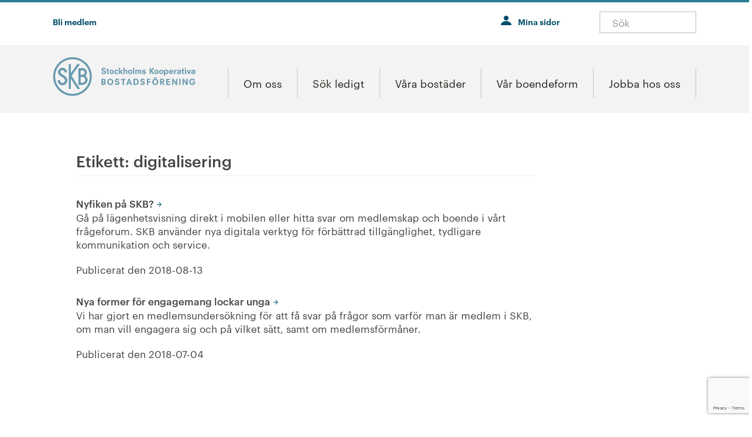

--- FILE ---
content_type: text/html; charset=UTF-8
request_url: https://www.skb.org/nyheter/etikett/digitalisering/
body_size: 12254
content:

<!DOCTYPE html>
<html lang="sv-SE">

<head>
    <meta http-equiv="X-UA-Compatible" content="IE=Edge" />
    <meta charset="UTF-8" />
    <meta name="viewport" content="width=device-width, initial-scale=1, shrink-to-fit=no">
    <title>
        digitalisering | SKB    </title>
    <meta name='robots' content='max-image-preview:large' />
	<style>img:is([sizes="auto" i], [sizes^="auto," i]) { contain-intrinsic-size: 3000px 1500px }</style>
	<script id="cookieyes" type="text/javascript" src="https://cdn-cookieyes.com/client_data/12c9c2528d27eb2d96468248/script.js"></script><link rel='stylesheet' id='wp-block-library-css' href='https://www.skb.org/wp-includes/css/dist/block-library/style.min.css?ver=6.8.3' media='all' />
<style id='classic-theme-styles-inline-css'>
/*! This file is auto-generated */
.wp-block-button__link{color:#fff;background-color:#32373c;border-radius:9999px;box-shadow:none;text-decoration:none;padding:calc(.667em + 2px) calc(1.333em + 2px);font-size:1.125em}.wp-block-file__button{background:#32373c;color:#fff;text-decoration:none}
</style>
<style id='global-styles-inline-css'>
:root{--wp--preset--aspect-ratio--square: 1;--wp--preset--aspect-ratio--4-3: 4/3;--wp--preset--aspect-ratio--3-4: 3/4;--wp--preset--aspect-ratio--3-2: 3/2;--wp--preset--aspect-ratio--2-3: 2/3;--wp--preset--aspect-ratio--16-9: 16/9;--wp--preset--aspect-ratio--9-16: 9/16;--wp--preset--color--black: #27231e;--wp--preset--color--cyan-bluish-gray: #abb8c3;--wp--preset--color--white: #FFFFFF;--wp--preset--color--pale-pink: #f78da7;--wp--preset--color--vivid-red: #cf2e2e;--wp--preset--color--luminous-vivid-orange: #ff6900;--wp--preset--color--luminous-vivid-amber: #fcb900;--wp--preset--color--light-green-cyan: #7bdcb5;--wp--preset--color--vivid-green-cyan: #00d084;--wp--preset--color--pale-cyan-blue: #8ed1fc;--wp--preset--color--vivid-cyan-blue: #0693e3;--wp--preset--color--vivid-purple: #9b51e0;--wp--preset--color--orange: #d34127;--wp--preset--color--blue: #334395;--wp--preset--color--green: #00766c;--wp--preset--color--red: #d03232;--wp--preset--color--dark-gray: #706d69;--wp--preset--color--gray: #acacab;--wp--preset--color--light-gray: #f3f3f3;--wp--preset--gradient--vivid-cyan-blue-to-vivid-purple: linear-gradient(135deg,rgba(6,147,227,1) 0%,rgb(155,81,224) 100%);--wp--preset--gradient--light-green-cyan-to-vivid-green-cyan: linear-gradient(135deg,rgb(122,220,180) 0%,rgb(0,208,130) 100%);--wp--preset--gradient--luminous-vivid-amber-to-luminous-vivid-orange: linear-gradient(135deg,rgba(252,185,0,1) 0%,rgba(255,105,0,1) 100%);--wp--preset--gradient--luminous-vivid-orange-to-vivid-red: linear-gradient(135deg,rgba(255,105,0,1) 0%,rgb(207,46,46) 100%);--wp--preset--gradient--very-light-gray-to-cyan-bluish-gray: linear-gradient(135deg,rgb(238,238,238) 0%,rgb(169,184,195) 100%);--wp--preset--gradient--cool-to-warm-spectrum: linear-gradient(135deg,rgb(74,234,220) 0%,rgb(151,120,209) 20%,rgb(207,42,186) 40%,rgb(238,44,130) 60%,rgb(251,105,98) 80%,rgb(254,248,76) 100%);--wp--preset--gradient--blush-light-purple: linear-gradient(135deg,rgb(255,206,236) 0%,rgb(152,150,240) 100%);--wp--preset--gradient--blush-bordeaux: linear-gradient(135deg,rgb(254,205,165) 0%,rgb(254,45,45) 50%,rgb(107,0,62) 100%);--wp--preset--gradient--luminous-dusk: linear-gradient(135deg,rgb(255,203,112) 0%,rgb(199,81,192) 50%,rgb(65,88,208) 100%);--wp--preset--gradient--pale-ocean: linear-gradient(135deg,rgb(255,245,203) 0%,rgb(182,227,212) 50%,rgb(51,167,181) 100%);--wp--preset--gradient--electric-grass: linear-gradient(135deg,rgb(202,248,128) 0%,rgb(113,206,126) 100%);--wp--preset--gradient--midnight: linear-gradient(135deg,rgb(2,3,129) 0%,rgb(40,116,252) 100%);--wp--preset--font-size--small: 13px;--wp--preset--font-size--medium: 20px;--wp--preset--font-size--large: 36px;--wp--preset--font-size--x-large: 42px;--wp--preset--spacing--20: 0.44rem;--wp--preset--spacing--30: 0.67rem;--wp--preset--spacing--40: 1rem;--wp--preset--spacing--50: 1.5rem;--wp--preset--spacing--60: 2.25rem;--wp--preset--spacing--70: 3.38rem;--wp--preset--spacing--80: 5.06rem;--wp--preset--shadow--natural: 6px 6px 9px rgba(0, 0, 0, 0.2);--wp--preset--shadow--deep: 12px 12px 50px rgba(0, 0, 0, 0.4);--wp--preset--shadow--sharp: 6px 6px 0px rgba(0, 0, 0, 0.2);--wp--preset--shadow--outlined: 6px 6px 0px -3px rgba(255, 255, 255, 1), 6px 6px rgba(0, 0, 0, 1);--wp--preset--shadow--crisp: 6px 6px 0px rgba(0, 0, 0, 1);}:where(.is-layout-flex){gap: 0.5em;}:where(.is-layout-grid){gap: 0.5em;}body .is-layout-flex{display: flex;}.is-layout-flex{flex-wrap: wrap;align-items: center;}.is-layout-flex > :is(*, div){margin: 0;}body .is-layout-grid{display: grid;}.is-layout-grid > :is(*, div){margin: 0;}:where(.wp-block-columns.is-layout-flex){gap: 2em;}:where(.wp-block-columns.is-layout-grid){gap: 2em;}:where(.wp-block-post-template.is-layout-flex){gap: 1.25em;}:where(.wp-block-post-template.is-layout-grid){gap: 1.25em;}.has-black-color{color: var(--wp--preset--color--black) !important;}.has-cyan-bluish-gray-color{color: var(--wp--preset--color--cyan-bluish-gray) !important;}.has-white-color{color: var(--wp--preset--color--white) !important;}.has-pale-pink-color{color: var(--wp--preset--color--pale-pink) !important;}.has-vivid-red-color{color: var(--wp--preset--color--vivid-red) !important;}.has-luminous-vivid-orange-color{color: var(--wp--preset--color--luminous-vivid-orange) !important;}.has-luminous-vivid-amber-color{color: var(--wp--preset--color--luminous-vivid-amber) !important;}.has-light-green-cyan-color{color: var(--wp--preset--color--light-green-cyan) !important;}.has-vivid-green-cyan-color{color: var(--wp--preset--color--vivid-green-cyan) !important;}.has-pale-cyan-blue-color{color: var(--wp--preset--color--pale-cyan-blue) !important;}.has-vivid-cyan-blue-color{color: var(--wp--preset--color--vivid-cyan-blue) !important;}.has-vivid-purple-color{color: var(--wp--preset--color--vivid-purple) !important;}.has-black-background-color{background-color: var(--wp--preset--color--black) !important;}.has-cyan-bluish-gray-background-color{background-color: var(--wp--preset--color--cyan-bluish-gray) !important;}.has-white-background-color{background-color: var(--wp--preset--color--white) !important;}.has-pale-pink-background-color{background-color: var(--wp--preset--color--pale-pink) !important;}.has-vivid-red-background-color{background-color: var(--wp--preset--color--vivid-red) !important;}.has-luminous-vivid-orange-background-color{background-color: var(--wp--preset--color--luminous-vivid-orange) !important;}.has-luminous-vivid-amber-background-color{background-color: var(--wp--preset--color--luminous-vivid-amber) !important;}.has-light-green-cyan-background-color{background-color: var(--wp--preset--color--light-green-cyan) !important;}.has-vivid-green-cyan-background-color{background-color: var(--wp--preset--color--vivid-green-cyan) !important;}.has-pale-cyan-blue-background-color{background-color: var(--wp--preset--color--pale-cyan-blue) !important;}.has-vivid-cyan-blue-background-color{background-color: var(--wp--preset--color--vivid-cyan-blue) !important;}.has-vivid-purple-background-color{background-color: var(--wp--preset--color--vivid-purple) !important;}.has-black-border-color{border-color: var(--wp--preset--color--black) !important;}.has-cyan-bluish-gray-border-color{border-color: var(--wp--preset--color--cyan-bluish-gray) !important;}.has-white-border-color{border-color: var(--wp--preset--color--white) !important;}.has-pale-pink-border-color{border-color: var(--wp--preset--color--pale-pink) !important;}.has-vivid-red-border-color{border-color: var(--wp--preset--color--vivid-red) !important;}.has-luminous-vivid-orange-border-color{border-color: var(--wp--preset--color--luminous-vivid-orange) !important;}.has-luminous-vivid-amber-border-color{border-color: var(--wp--preset--color--luminous-vivid-amber) !important;}.has-light-green-cyan-border-color{border-color: var(--wp--preset--color--light-green-cyan) !important;}.has-vivid-green-cyan-border-color{border-color: var(--wp--preset--color--vivid-green-cyan) !important;}.has-pale-cyan-blue-border-color{border-color: var(--wp--preset--color--pale-cyan-blue) !important;}.has-vivid-cyan-blue-border-color{border-color: var(--wp--preset--color--vivid-cyan-blue) !important;}.has-vivid-purple-border-color{border-color: var(--wp--preset--color--vivid-purple) !important;}.has-vivid-cyan-blue-to-vivid-purple-gradient-background{background: var(--wp--preset--gradient--vivid-cyan-blue-to-vivid-purple) !important;}.has-light-green-cyan-to-vivid-green-cyan-gradient-background{background: var(--wp--preset--gradient--light-green-cyan-to-vivid-green-cyan) !important;}.has-luminous-vivid-amber-to-luminous-vivid-orange-gradient-background{background: var(--wp--preset--gradient--luminous-vivid-amber-to-luminous-vivid-orange) !important;}.has-luminous-vivid-orange-to-vivid-red-gradient-background{background: var(--wp--preset--gradient--luminous-vivid-orange-to-vivid-red) !important;}.has-very-light-gray-to-cyan-bluish-gray-gradient-background{background: var(--wp--preset--gradient--very-light-gray-to-cyan-bluish-gray) !important;}.has-cool-to-warm-spectrum-gradient-background{background: var(--wp--preset--gradient--cool-to-warm-spectrum) !important;}.has-blush-light-purple-gradient-background{background: var(--wp--preset--gradient--blush-light-purple) !important;}.has-blush-bordeaux-gradient-background{background: var(--wp--preset--gradient--blush-bordeaux) !important;}.has-luminous-dusk-gradient-background{background: var(--wp--preset--gradient--luminous-dusk) !important;}.has-pale-ocean-gradient-background{background: var(--wp--preset--gradient--pale-ocean) !important;}.has-electric-grass-gradient-background{background: var(--wp--preset--gradient--electric-grass) !important;}.has-midnight-gradient-background{background: var(--wp--preset--gradient--midnight) !important;}.has-small-font-size{font-size: var(--wp--preset--font-size--small) !important;}.has-medium-font-size{font-size: var(--wp--preset--font-size--medium) !important;}.has-large-font-size{font-size: var(--wp--preset--font-size--large) !important;}.has-x-large-font-size{font-size: var(--wp--preset--font-size--x-large) !important;}
:where(.wp-block-post-template.is-layout-flex){gap: 1.25em;}:where(.wp-block-post-template.is-layout-grid){gap: 1.25em;}
:where(.wp-block-columns.is-layout-flex){gap: 2em;}:where(.wp-block-columns.is-layout-grid){gap: 2em;}
:root :where(.wp-block-pullquote){font-size: 1.5em;line-height: 1.6;}
</style>
<link rel='stylesheet' id='contact-form-7-css' href='https://www.skb.org/wp-content/plugins/contact-form-7/includes/css/styles.css?ver=6.1.4' media='all' />
<link rel='stylesheet' id='wp-core-styles-css' href='https://www.skb.org/wp-content/themes/fast2/style.css?ver=6.0' media='all' />
<link rel='stylesheet' id='css-compressed-css' href='https://www.skb.org/wp-content/themes/fast2/client/style/compressed.css?ver=6.0' media='all' />
<link rel='stylesheet' id='graphik-css' href='https://www.skb.org/wp-content/themes/fast2/client/font/graphik.css?ver=6.8.3' media='all' />
<script id="f2-compressed-js-extra">
var f2_cookieconsent = {"learnMore":"L\u00e4s mer om v\u00e5r cookiepolicy","dismiss":"Jag f\u00f6rst\u00e5r","link":"?a=cookiepolicy","message":"Vi anv\u00e4nder cookies f\u00f6r att webbplatsen ska fungera p\u00e5 ett bra s\u00e4tt f\u00f6r dig. ","checkboxText":""};
</script>
<script src="https://www.skb.org/wp-content/themes/fast2/client/behavior/compressed.js?ver=6.0" id="f2-compressed-js"></script>
<link rel="https://api.w.org/" href="https://www.skb.org/wp-json/" /><link rel="alternate" title="JSON" type="application/json" href="https://www.skb.org/wp-json/wp/v2/tags/700" /><!-- Google Tag Manager --><script>(function(w,d,s,l,i){w[l]=w[l]||[];w[l].push({'gtm.start':new Date().getTime(),event:'gtm.js'});var f=d.getElementsByTagName(s)[0],j=d.createElement(s),dl=l!='dataLayer'?'&l='+l:'';j.async=true;j.src='https://www.googletagmanager.com/gtm.js?id='+i+dl;f.parentNode.insertBefore(j,f);})(window,document,'script','dataLayer','GTM-N4QJV5W');</script><!-- End Google Tag Manager -->
<link rel="icon" href="/wp-content/uploads/cropped-skb_symbol_rgb-32x32.png" sizes="32x32" />
<link rel="icon" href="/wp-content/uploads/cropped-skb_symbol_rgb-192x192.png" sizes="192x192" />
<link rel="apple-touch-icon" href="/wp-content/uploads/cropped-skb_symbol_rgb-180x180.png" />
<meta name="msapplication-TileImage" content="/wp-content/uploads/cropped-skb_symbol_rgb-270x270.png" />

    <link rel="icon" href="https://www.skb.org/wp-content/themes/fast2/client/media/favicon.ico">

    <script>
        function addLoadListener(fn) {
            if (window.addEventListener) {
                window.addEventListener("load", fn, false);
            } else if (window.attachEvent) {
                window.attachEvent("onload", fn);
            } else if (window.onLoad) {
                window.onload = fn;
            }
        }
    </script>
    </head>

<body class="archive tag tag-digitalisering tag-700 wp-theme-fast2">
    <noscript class="noscript-message">
        <p>JavaScript är inaktiverat i din webbläsare. Du behöver aktivera JavaScript för att kunna använda webbplatsens funktioner. </p>
        <p>JavaScript is disabled in your browser. You need JavaScript enabled to use the features of the website.</p>
    </noscript>
            <a id="SkipToContent" href="#SubNavigationContentContainer">Hoppa till innehåll</a>
    

        <div id="page" class="site">
                <header class="Header">
            <div class="LoginContainer hidden-phone hidden-tablet row-fluid" tabindex="0">
    <div class="container">
        <div class="Links span3">
            <div id="login-sidebar" class="widget-area" role="complementary">
    <div class="textwidget custom-html-widget"><div style="display:flex; flex-direction:column;">
<a href="?a=glomtlosen">Problem att logga in?</a>
<a href="?a=registreringkunduppgifter">Bli medlem</a>
	<p></p>
	<p>
		Eller logga in med BankID, tryck på knappen.
	</p>
</div></div></div>        </div>
        <div class="span9 eID-login">
            <form id="loginform" class="loginform" method="post" action="https://www.skb.org/wp-login.php" target="_top">
  <div class="control-group">
    <label class="control-label" for="user_login">Medlemsnummer</label>
    <div class="controls">
      <input type="text" id="user_login" autocomplete="off" name="log" autofocus placeholder="Medlemsnummer" />
    </div>
  </div>
  <div class="control-group">
    <label class="control-label" for="user_pass">Lösenord</label>
    <div class="controls">
      <input type="password" id="user_pass" autocomplete="off" name="pwd" placeholder="Lösenord" />
    </div>
    <a class="loginform__password" href="?a=glomtlosen"></a>
  </div>
  <div class="loginform__footer">
    <button type="submit" class="btn btn-primary">Logga in</button>
  </div>
  <small class="loginform__divider">Eller logga in med</small>
  <input type="hidden" name="redirect_to" value="https://www.skb.org/mina-sidor/">
</form>
<form id="loginform_idp" class="loginform" method="post" action="https://www.skb.org/wp-json/auth/oidc/" target="_top">
  <button type="submit" class="btn-secondary btn-block" title="När du trycker på denna kommer du till en ny sida för att autentisera dig">BankID</button>
  <input type="hidden" name="redirect_to" value="https://www.skb.org/mina-sidor/"></form>        </div>
    </div>
</div>




<div class="SecondaryMenuContainer">
    <div class="container">
                    <div class="SecondaryMenu hidden-phone hidden-tablet">
                <ul id="MainMenu2" class="nav"><li class=" depth-0  "><a href="?a=registreringkunduppgifter"><span>Bli medlem</span></a></li></ul>
            </div>
                <div class="SiteAndUserInfo clearfix">


                                <div class="UserInfo NotLoggedin hidden-phone hidden-tablet">
                        <div class="InnerContainer">
                            <span><a href="https://www.skb.org/login" class="profile_page">Mina sidor</a></span>
                        </div>
                    </div>
                        <div class="Search">
                <form method="get" class="searchform form-search" id="searchform" action="https://www.skb.org/" role="search">
    <input tabindex="0" type="text" class="field search-field field search-field" name="s" value="" id="s" placeholder="Sök"/>
    <label class="search-toggle" for="s">
        <i aria-hidden="true" class="Egenskap Egenskap-search"></i>
        <span class="screen-reader-text">Sök</span>
    </label>
</form>            </div>
        </div>
    </div>
</div>
<div class="container navbar-wrapper">
    <div class="navbar navbar-inverse">
        <div class="navbar-inner">
            <div class="Branding clearfix ">
                <a class="brand" href="https://www.skb.org/"></a>
            </div>
            <a class="SearchLink visible-phone visible-tablet">SÖK</a>

                            <div class="NavigationContainer">
                    <!-- mobile menu -->
                    <a class="btn btn-navbar collapsed visible-phone visible-tablet" data-toggle="collapse" data-target=".nav-collapse-container">MENY</a>
                    <!--<strong class="CurrentPage visible-phone visible-tablet">Nyfiken på SKB?</strong>-->
                    <div id="MobileMenuContainer" class="nav-collapse-container navbar-responsive-collapse collapse visible-phone visible-tablet">
                        <div class="SecondaryMenuContainer">
                            <div class="container">
                                                                    <div class="SecondaryMenu">
                                        <ul id="MainMenu2" class="nav"><li class=" depth-0  "><a href="?a=registreringkunduppgifter"><span>Bli medlem</span></a></li></ul>
                                    </div>
                                                                <div class="SiteAndUserInfo clearfix">


                                                                                <div class="UserInfo NotLoggedin">
                                                <div class="InnerContainer">
                                                    <span><a href="https://www.skb.org/login" class="profile_page">Mina sidor</a></span>
                                                </div>
                                            </div>
                                    
                                </div>
                            </div>
                        </div>
                        <ul id="MobileMenu" class=""><li class=" depth-0  "><a href="https://www.skb.org/om-oss/"><span>Om oss</span></a><ul class=" depth-0"><li class=" depth-1  "><a href="https://www.skb.org/om-oss/foreningen/"><span>Föreningen</span></a><ul class=" depth-1"><li class=" depth-2  "><a href="https://www.skb.org/om-oss/foreningen/medlemsmoten/"><span>Medlemsmöten</span></a></li><li class=" depth-2  "><a href="https://www.skb.org/om-oss/foreningen/medlemskap/"><span>Medlemskap i SKB</span></a><ul class=" depth-2"><li class=" depth-3  "><a href="https://www.skb.org/att-soka-bostad-och-bo-hos-skb/"><span>Att söka bostad och bo hos SKB</span></a></li><li class=" depth-3  "><a href="https://www.skb.org/mer-om-medlemskapet-i-skb/"><span>Mer om medlemskapet i SKB</span></a></li>		</ul>
</li><li class=" depth-2  "><a href="https://www.skb.org/sa-engagerar-du-dig/"><span>Så engagerar du dig</span></a><ul class=" depth-2"><li class=" depth-3  "><a href="https://www.skb.org/om-oss/foreningen/sa-har-gor-du/"><span>Så här gör du!</span></a></li><li class=" depth-3  "><a href="https://www.skb.org/om-oss/foreningen/fortroendevalda/"><span>Förtroendevalda</span></a><ul class=" depth-3"><li class=" depth-4  "><a href="https://www.skb.org/om-oss/foreningen/fortroendevalda/utbildning-fortroendevalda/"><span>Digital utbildning för förtroendevalda</span></a></li><li class=" depth-4  "><a href="https://www.skb.org/om-oss/foreningen/nominera/"><span>Nominera till styrelse, revision och hyresutskott</span></a></li>			</ul>
</li><li class=" depth-3  "><a href="https://www.skb.org/om-oss/foreningen/foreningsstamma/"><span>Föreningsstämma</span></a><ul class=" depth-3"><li class=" depth-4  "><a href="https://www.skb.org/protokoll-fran-tidigare-foreningsstammor/"><span>Protokoll från tidigare stämmor</span></a></li><li class=" depth-4  "><a href="https://www.skb.org/rapporter-och-uppdrag-till-styrelsen/"><span>Rapporter och uppdrag till styrelsen</span></a></li><li class=" depth-4  "><a href="https://www.skb.org/arkiv-stammohandlingar/"><span>Arkiv stämmohandlingar</span></a></li>			</ul>
</li><li class=" depth-3  "><a href="https://www.skb.org/om-oss/foreningen/kvartersrad/"><span>Kvartersråd</span></a></li><li class=" depth-3  "><a href="https://www.skb.org/om-oss/foreningen/motioner/"><span>Motioner</span></a><ul class=" depth-3"><li class=" depth-4  "><a href="https://www.skb.org/om-oss/foreningen/motioner/att-skriva-en-motion/"><span>Att skriva en motion</span></a></li><li class=" depth-4  "><a href="https://www.skb.org/om-oss/foreningen/motioner/motionshaften/"><span>Motionshäften</span></a></li><li class=" depth-4  "><a href="https://www.skb.org/om-oss/foreningen/motioner/motionsdatabas/"><span>Motionsdatabas</span></a></li>			</ul>
</li>		</ul>
</li><li class=" depth-2  "><a href="https://www.skb.org/om-oss/foreningen/pagang/"><span>På gång i föreningen</span></a><ul class=" depth-2"><li class=" depth-3  "><a href="https://www.skb.org/digitala-medlemspanelen/"><span>Digital medlemspanel</span></a></li>		</ul>
</li><li class=" depth-2  "><a href="https://www.skb.org/om-oss/foreningen/las-vi-i-skb/"><span>Läs din medlemstidning</span></a></li><li class=" depth-2  "><a href="https://www.skb.org/om-oss/foreningen/regler-och-riktlinjer/"><span>Lagar, stadgar och riktlinjer</span></a></li><li class=" depth-2  "><a href="https://www.skb.org/om-oss/verkstallande-organisation/skb-i-siffror/"><span>SKB i siffror</span></a></li><li class=" depth-2  "><a href="https://www.skb.org/om-oss/foreningen/historik/"><span>SKBs historia</span></a><ul class=" depth-2"><li class=" depth-3  "><a href="https://www.skb.org/om-oss/foreningen/historik/skb-promenaden/"><span>SKB-promenaden</span></a></li>		</ul>
</li><li class=" depth-2  "><a href="https://www.skb.org/om-oss/foreningen/den-kooperativa-koden/"><span>Den kooperativa koden</span></a></li>	</ul>
</li><li class=" depth-1  "><a href="https://www.skb.org/om-oss/verkstallande-organisation/"><span>Verkställande organisation</span></a><ul class=" depth-1"><li class=" depth-2  "><a href="https://www.skb.org/om-oss/verkstallande-organisation/verksamhetside-vision-och-karnvarden/"><span>Verksamhetsidé, vision och kärnvärden</span></a></li><li class=" depth-2  "><a href="https://www.skb.org/om-oss/verkstallande-organisation/avdelningar-och-ledning/"><span>Avdelningar och ledning</span></a></li><li class=" depth-2  "><a href="https://www.skb.org/om-oss/verkstallande-organisation/ekonomi-och-finans/"><span>Ekonomi</span></a><ul class=" depth-2"><li class=" depth-3  "><a href="https://www.skb.org/om-oss/verkstallande-organisation/arsredovisningar/"><span>Års- och hållbarhetsredovisning</span></a></li><li class=" depth-3  "><a href="https://www.skb.org/om-oss/verkstallande-organisation/ekonomi-och-finans/ekonomiska-nyckeltal/"><span>Ekonomiska nyckeltal</span></a></li><li class=" depth-3  "><a href="https://www.skb.org/om-oss/verkstallande-organisation/ekonomi-och-finans/finansiering/"><span>Finansiering</span></a><ul class=" depth-3"><li class=" depth-4  "><a href="https://www.skb.org/om-oss/verkstallande-organisation/ekonomi-och-finans/finansiering/skuldportfolj/"><span>Skuldportfölj</span></a></li><li class=" depth-4  "><a href="https://www.skb.org/om-oss/verkstallande-organisation/ekonomi-och-finans/gron-finansiering/"><span>Grön finansiering</span></a></li><li class=" depth-4  "><a href="https://www.skb.org/om-oss/verkstallande-organisation/ekonomi-och-finans/finansiering/finansieringsprogram/"><span>Finansieringsprogram</span></a></li><li class=" depth-4  "><a href="https://www.skb.org/om-oss/verkstallande-organisation/ekonomi-och-finans/kreditbetyg/"><span>Kreditvärdighet</span></a></li>			</ul>
</li><li class=" depth-3  "><a href="https://www.skb.org/om-oss/verkstallande-organisation/ekonomi-och-finans/risker/"><span>Risker</span></a></li><li class=" depth-3  "><a href="https://www.skb.org/om-oss/verkstallande-organisation/ekonomi-och-finans/insatssystem/"><span>Insatssystem</span></a></li><li class=" depth-3  "><a href="https://www.skb.org/om-oss/verkstallande-organisation/ekonomi-och-finans/kontaktinformation/"><span>Kontaktinformation</span></a></li>		</ul>
</li><li class=" depth-2  "><a href="https://www.skb.org/om-oss/verkstallande-organisation/strategisk-plan/"><span>SKBs strategiska plan 2025–2027</span></a></li><li class=" depth-2  "><a href="https://www.skb.org/om-oss/verkstallande-organisation/medlemsenkater/"><span>Medlemsenkäter</span></a><ul class=" depth-2">		</ul>
</li>	</ul>
</li><li class=" depth-1  "><a href="https://www.skb.org/om-oss/hallbarhet/"><span>Hållbarhet enligt SKB</span></a><ul class=" depth-1"><li class=" depth-2  "><a href="https://www.skb.org/om-oss/hallbarhet/aktiv-samhallsbyggare/"><span>Ansvarsfull samhällsbyggare</span></a></li><li class=" depth-2  "><a href="https://www.skb.org/om-oss/hallbarhet/sund-ekonomi/"><span>Sund ekonomi</span></a></li><li class=" depth-2  "><a href="https://www.skb.org/om-oss/hallbarhet/gront-ansvar/"><span>Grönt ansvar</span></a></li><li class=" depth-2  "><a href="https://www.skb.org/om-oss/hallbarhet/samarbeten/"><span>Samarbeten</span></a></li><li class=" depth-2  "><a href="https://www.skb.org/grontboende/"><span>Grönt boende</span></a></li>	</ul>
</li><li class=" depth-1  "><a href="https://www.skb.org/om-oss/kontakt/"><span>Kontakta oss</span></a><ul class=" depth-1"><li class=" depth-2  "><a href="https://www.skb.org/visselblasarfunktion-hos-skb/"><span>Visselblåsarfunktion</span></a></li>	</ul>
</li><li class=" depth-1  "><a href="https://www.skb.org/om-oss/about-skb-in-english/"><span>SKB in English</span></a></li></ul>
</li><li class=" depth-0  "><a href="https://www.skb.org/sok-ledigt/"><span>Sök ledigt</span></a><ul class=" depth-0"><li class=" depth-1  "><a href="https://www.skb.org/sok-ledigt/lagenheter/"><span>Lägenheter</span></a><ul class=" depth-1"><li class=" depth-2  "><a href="https://www.skb.org/sok-ledigt/lagenheter/att-soka-lagenhet/"><span>Att söka lägenhet</span></a></li>	</ul>
</li><li class=" depth-1  "><a href="https://www.skb.org/sok-ledigt/fordonsplatser/"><span>Fordonsplatser</span></a><ul class=" depth-1"><li class=" depth-2  "><a href="https://www.skb.org/sok-ledigt/fordonsplatser/att-soka-fordonsplats/"><span>Att söka fordonsplats</span></a></li><li class=" depth-2  "><a href="https://www.skb.org/sok-ledigt/fordonsplatser/laddplatser-for-fordon/"><span>Laddplatser för fordon</span></a></li>	</ul>
</li><li class=" depth-1  "><a href="https://www.skb.org/sok-ledigt/lokaler/"><span>Lokaler</span></a></li></ul>
</li><li class=" depth-0  "><a href="https://www.skb.org/vara-bostader/"><span>Våra bostäder</span></a><ul class=" depth-0"><li class=" depth-1  "><a href="https://www.skb.org/vara-bostader/innerstaden/"><span>Innerstaden</span></a><ul class=" depth-1"><li class=" depth-2  "><a href="https://www.skb.org/vara-bostader/innerstaden/fredhall/"><span>Fredhäll</span></a><ul class=" depth-2"><li class=" depth-3  "><a href="https://www.skb.org/vara-bostader/innerstaden/fredhall/malarpirater/"><span>Mälarpirater</span></a></li><li class=" depth-3  "><a href="https://www.skb.org/vara-bostader/innerstaden/fredhall/signallyktan/"><span>Signallyktan</span></a></li><li class=" depth-3  "><a href="https://www.skb.org/vara-bostader/innerstaden/fredhall/solsangen/"><span>Solsången</span></a></li><li class=" depth-3  "><a href="https://www.skb.org/vara-bostader/innerstaden/fredhall/traslottet/"><span>Träslottet</span></a></li>		</ul>
</li><li class=" depth-2  "><a href="https://www.skb.org/vara-bostader/innerstaden/hagastaden/"><span>Hagastaden</span></a><ul class=" depth-2"><li class=" depth-3  "><a href="https://www.skb.org/vara-bostader/innerstaden/hagastaden/lysosomen/"><span>Lysosomen</span></a></li>		</ul>
</li><li class=" depth-2  "><a href="https://www.skb.org/vara-bostader/innerstaden/hammarby-sjostad/"><span>Hammarby Sjöstad</span></a><ul class=" depth-2"><li class=" depth-3  "><a href="https://www.skb.org/vara-bostader/innerstaden/hammarby-sjostad/kappseglingen/"><span>Kappseglingen</span></a></li><li class=" depth-3  "><a href="https://www.skb.org/vara-bostader/innerstaden/hammarby-sjostad/maltet/"><span>Maltet</span></a></li>		</ul>
</li><li class=" depth-2  "><a href="https://www.skb.org/vara-bostader/innerstaden/kungsholmen/"><span>Kungsholmen</span></a><ul class=" depth-2"><li class=" depth-3  "><a href="https://www.skb.org/vara-bostader/innerstaden/kungsholmen/basaren/"><span>Basaren</span></a></li><li class=" depth-3  "><a href="https://www.skb.org/vara-bostader/innerstaden/kungsholmen/bergsfallet/"><span>Bergsfallet</span></a></li><li class=" depth-3  "><a href="https://www.skb.org/vara-bostader/innerstaden/kungsholmen/goken/"><span>Göken</span></a></li><li class=" depth-3  "><a href="https://www.skb.org/vara-bostader/innerstaden/kungsholmen/kartagos-backe/"><span>Kartagos Backe</span></a></li><li class=" depth-3  "><a href="https://www.skb.org/vara-bostader/innerstaden/kungsholmen/parontradet/"><span>Päronträdet</span></a></li><li class=" depth-3  "><a href="https://www.skb.org/vara-bostader/innerstaden/kungsholmen/segelbaten/"><span>Segelbåten</span></a></li><li class=" depth-3  "><a href="https://www.skb.org/vara-bostader/innerstaden/kungsholmen/tegelpramen/"><span>Tegelpråmen</span></a></li><li class=" depth-3  "><a href="https://www.skb.org/vara-bostader/innerstaden/kungsholmen/valmagan/"><span>Välmågan</span></a></li>		</ul>
</li><li class=" depth-2  "><a href="https://www.skb.org/vara-bostader/innerstaden/ladugardsgardet/"><span>Ladugårdsgärdet</span></a><ul class=" depth-2"><li class=" depth-3  "><a href="https://www.skb.org/vara-bostader/innerstaden/ladugardsgardet/kampementsbacken/"><span>Kampementsbacken</span></a></li><li class=" depth-3  "><a href="https://www.skb.org/vara-bostader/innerstaden/ladugardsgardet/stangkusken/"><span>Stångkusken</span></a></li>		</ul>
</li><li class=" depth-2  "><a href="https://www.skb.org/vara-bostader/innerstaden/lilla-essingen/"><span>Lilla Essingen</span></a><ul class=" depth-2"><li class=" depth-3  "><a href="https://www.skb.org/vara-bostader/innerstaden/lilla-essingen/koksflakten/"><span>Köksfläkten</span></a></li>		</ul>
</li><li class=" depth-2  "><a href="https://www.skb.org/vara-bostader/innerstaden/norra-djurgarden/"><span>Norra Djurgården</span></a><ul class=" depth-2"><li class=" depth-3  "><a href="https://www.skb.org/vara-bostader/innerstaden/norra-djurgarden/brunbaret/"><span>Brunbäret</span></a></li>		</ul>
</li><li class=" depth-2  "><a href="https://www.skb.org/vara-bostader/innerstaden/norra-djurgardsstaden/"><span>Norra Djurgårdsstaden</span></a><ul class=" depth-2"><li class=" depth-3  "><a href="https://www.skb.org/vara-bostader/innerstaden/norra-djurgardsstaden/muddus/"><span>Muddus</span></a></li>		</ul>
</li><li class=" depth-2  "><a href="https://www.skb.org/vara-bostader/innerstaden/sodermalm/"><span>Södermalm</span></a><ul class=" depth-2"><li class=" depth-3  "><a href="https://www.skb.org/vara-bostader/innerstaden/sodermalm/axet/"><span>Axet</span></a></li><li class=" depth-3  "><a href="https://www.skb.org/vara-bostader/innerstaden/sodermalm/bjalken/"><span>Bjälken</span></a></li><li class=" depth-3  "><a href="https://www.skb.org/vara-bostader/innerstaden/sodermalm/bondesonen-storre/"><span>Bondesonen Större</span></a></li><li class=" depth-3  "><a href="https://www.skb.org/vara-bostader/innerstaden/sodermalm/kartan/"><span>Kartan</span></a></li><li class=" depth-3  "><a href="https://www.skb.org/vara-bostader/innerstaden/sodermalm/kroken/"><span>Kroken</span></a></li><li class=" depth-3  "><a href="https://www.skb.org/vara-bostader/innerstaden/sodermalm/mjarden/"><span>Mjärden</span></a></li><li class=" depth-3  "><a href="https://www.skb.org/vara-bostader/innerstaden/sodermalm/riset/"><span>Riset</span></a></li><li class=" depth-3  "><a href="https://www.skb.org/vara-bostader/innerstaden/sodermalm/ryssjan/"><span>Ryssjan</span></a></li><li class=" depth-3  "><a href="https://www.skb.org/vara-bostader/innerstaden/sodermalm/ragen/"><span>Rågen</span></a></li><li class=" depth-3  "><a href="https://www.skb.org/vara-bostader/innerstaden/sodermalm/skalan/"><span>Skalan</span></a></li><li class=" depth-3  "><a href="https://www.skb.org/vara-bostader/innerstaden/sodermalm/timmermannen-10-26/"><span>Timmermannen 10</span></a></li><li class=" depth-3  "><a href="https://www.skb.org/vara-bostader/innerstaden/sodermalm/timmermannen/"><span>Timmermannen 14</span></a></li><li class=" depth-3  "><a href="https://www.skb.org/vara-bostader/innerstaden/sodermalm/timmermannen-26/"><span>Timmermannen 26</span></a></li><li class=" depth-3  "><a href="https://www.skb.org/vara-bostader/innerstaden/sodermalm/tappan/"><span>Täppan</span></a></li>		</ul>
</li><li class=" depth-2  "><a href="https://www.skb.org/vara-bostader/innerstaden/vasastaden/"><span>Vasastaden</span></a><ul class=" depth-2"><li class=" depth-3  "><a href="https://www.skb.org/vara-bostader/innerstaden/vasastaden/balgen/"><span>Bälgen</span></a></li><li class=" depth-3  "><a href="https://www.skb.org/vara-bostader/innerstaden/vasastaden/gloden/"><span>Glöden</span></a></li><li class=" depth-3  "><a href="https://www.skb.org/vara-bostader/innerstaden/vasastaden/grundlaggaren/"><span>Grundläggaren</span></a></li><li class=" depth-3  "><a href="https://www.skb.org/vara-bostader/innerstaden/vasastaden/motorn/"><span>Motorn</span></a></li><li class=" depth-3  "><a href="https://www.skb.org/vara-bostader/innerstaden/vasastaden/munin/"><span>Munin</span></a></li><li class=" depth-3  "><a href="https://www.skb.org/vara-bostader/innerstaden/vasastaden/vale/"><span>Vale</span></a></li><li class=" depth-3  "><a href="https://www.skb.org/vara-bostader/innerstaden/vasastaden/vingen/"><span>Vingen</span></a></li><li class=" depth-3  "><a href="https://www.skb.org/vara-bostader/innerstaden/vasastaden/assjan/"><span>Ässjan</span></a></li>		</ul>
</li>	</ul>
</li><li class=" depth-1  "><a href="https://www.skb.org/vara-bostader/soderort/"><span>Söderort</span></a><ul class=" depth-1"><li class=" depth-2  "><a href="https://www.skb.org/vara-bostader/soderort/bjorkhagen/"><span>Björkhagen</span></a><ul class=" depth-2"><li class=" depth-3  "><a href="https://www.skb.org/vara-bostader/soderort/bjorkhagen/isskorpan/"><span>Isskorpan</span></a></li><li class=" depth-3  "><a href="https://www.skb.org/vara-bostader/soderort/bjorkhagen/norrskenet/"><span>Norrskenet</span></a></li><li class=" depth-3  "><a href="https://www.skb.org/vara-bostader/soderort/bjorkhagen/rimfrosten/"><span>Rimfrosten</span></a></li>		</ul>
</li><li class=" depth-2  "><a href="https://www.skb.org/vara-bostader/soderort/bredang/"><span>Bredäng</span></a><ul class=" depth-2"><li class=" depth-3  "><a href="https://www.skb.org/vara-bostader/soderort/bredang/sigbardiorden/"><span>Sigbardiorden</span></a></li>		</ul>
</li><li class=" depth-2  "><a href="https://www.skb.org/vara-bostader/soderort/farsta/"><span>Farsta</span></a><ul class=" depth-2"><li class=" depth-3  "><a href="https://www.skb.org/vara-bostader/soderort/farsta/blido-2/"><span>Blidö 2</span></a></li><li class=" depth-3  "><a href="https://www.skb.org/vara-bostader/soderort/farsta/blido-3/"><span>Blidö 3</span></a></li><li class=" depth-3  "><a href="https://www.skb.org/vara-bostader/soderort/farsta/ido/"><span>Idö</span></a></li><li class=" depth-3  "><a href="https://www.skb.org/vara-bostader/soderort/farsta/valdo/"><span>Våldö</span></a></li>		</ul>
</li><li class=" depth-2  "><a href="https://www.skb.org/vara-bostader/soderort/fruangen/"><span>Fruängen</span></a><ul class=" depth-2"><li class=" depth-3  "><a href="https://www.skb.org/vara-bostader/soderort/fruangen/filthatten/"><span>Filthatten</span></a></li><li class=" depth-3  "><a href="https://www.skb.org/vara-bostader/soderort/fruangen/kraghandsken/"><span>Kraghandsken</span></a></li><li class=" depth-3  "><a href="https://www.skb.org/vara-bostader/soderort/fruangen/stadrocken/"><span>Städrocken</span></a></li><li class=" depth-3  "><a href="https://www.skb.org/vara-bostader/soderort/fruangen/taltlagret/"><span>Tältlägret</span></a></li>		</ul>
</li><li class=" depth-2  "><a href="https://www.skb.org/vara-bostader/soderort/grondal/"><span>Gröndal</span></a><ul class=" depth-2"><li class=" depth-3  "><a href="https://www.skb.org/vara-bostader/soderort/grondal/blocket-3/"><span>Blocket</span></a></li><li class=" depth-3  "><a href="https://www.skb.org/vara-bostader/soderort/grondal/bommen/"><span>Bommen</span></a></li><li class=" depth-3  "><a href="https://www.skb.org/vara-bostader/soderort/grondal/galjonsbilden/"><span>Galjonsbilden</span></a></li><li class=" depth-3  "><a href="https://www.skb.org/vara-bostader/soderort/grondal/mesanen/"><span>Mesanen</span></a></li><li class=" depth-3  "><a href="https://www.skb.org/vara-bostader/soderort/grondal/taljan/"><span>Taljan</span></a></li>		</ul>
</li><li class=" depth-2  "><a href="https://www.skb.org/vara-bostader/soderort/karrtorp/"><span>Kärrtorp</span></a><ul class=" depth-2"><li class=" depth-3  "><a href="https://www.skb.org/vara-bostader/soderort/karrtorp/bjuroklubb/"><span>Bjuröklubb</span></a></li><li class=" depth-3  "><a href="https://www.skb.org/vara-bostader/soderort/karrtorp/holmogadd/"><span>Holmögadd</span></a></li><li class=" depth-3  "><a href="https://www.skb.org/vara-bostader/soderort/karrtorp/hogbonden-2/"><span>Högbonden</span></a></li>		</ul>
</li><li class=" depth-2  "><a href="https://www.skb.org/vara-bostader/soderort/varberg/"><span>Vårberg</span></a><ul class=" depth-2"><li class=" depth-3  "><a href="https://www.skb.org/vara-bostader/soderort/varberg/bredholmen/"><span>Bredholmen</span></a></li><li class=" depth-3  "><a href="https://www.skb.org/vara-bostader/soderort/varberg/farholmen/"><span>Fårholmen</span></a></li>		</ul>
</li><li class=" depth-2  "><a href="https://www.skb.org/vara-bostader/soderort/arsta/"><span>Årsta</span></a><ul class=" depth-2"><li class=" depth-3  "><a href="https://www.skb.org/vara-bostader/soderort/arsta/ekoln/"><span>Ekoln</span></a></li><li class=" depth-3  "><a href="https://www.skb.org/vara-bostader/soderort/arsta/erken/"><span>Erken</span></a></li><li class=" depth-3  "><a href="https://www.skb.org/vara-bostader/soderort/arsta/glottran/"><span>Glottran</span></a></li><li class=" depth-3  "><a href="https://www.skb.org/vara-bostader/soderort/arsta/marviken/"><span>Marviken</span></a></li><li class=" depth-3  "><a href="https://www.skb.org/vara-bostader/soderort/arsta/tisaren/"><span>Tisaren</span></a></li><li class=" depth-3  "><a href="https://www.skb.org/vara-bostader/soderort/arsta/tamnaren/"><span>Tämnaren</span></a></li>		</ul>
</li>	</ul>
</li><li class=" depth-1  "><a href="https://www.skb.org/vara-bostader/vasterort/"><span>Västerort</span></a><ul class=" depth-1"><li class=" depth-2  "><a href="https://www.skb.org/vara-bostader/vasterort/abrahamsberg/"><span>Abrahamsberg</span></a><ul class=" depth-2"><li class=" depth-3  "><a href="https://www.skb.org/vara-bostader/vasterort/abrahamsberg/agendan/"><span>Agendan</span></a></li><li class=" depth-3  "><a href="https://www.skb.org/vara-bostader/vasterort/abrahamsberg/lillsjonas/"><span>Lillsjönäs</span></a></li><li class=" depth-3  "><a href="https://www.skb.org/vara-bostader/vasterort/abrahamsberg/nya-lillsjonas/"><span>Nya Lillsjönäs</span></a></li>		</ul>
</li><li class=" depth-2  "><a href="https://www.skb.org/vara-bostader/vasterort/annedal/"><span>Annedal</span></a><ul class=" depth-2"><li class=" depth-3  "><a href="https://www.skb.org/vara-bostader/vasterort/annedal/tant-brun/"><span>Tant Brun</span></a></li><li class=" depth-3  "><a href="https://www.skb.org/vara-bostader/vasterort/annedal/tant-gredelin/"><span>Tant Gredelin</span></a></li>		</ul>
</li><li class=" depth-2  "><a href="https://www.skb.org/vara-bostader/vasterort/bromsten/"><span>Bromsten</span></a><ul class=" depth-2"><li class=" depth-3  "><a href="https://www.skb.org/vara-bostader/vasterort/bromsten/hans-fyrfamiljsvilla/"><span>Hans fyrfamiljsvilla</span></a></li>		</ul>
</li><li class=" depth-2  "><a href="https://www.skb.org/vara-bostader/vasterort/husby/"><span>Husby</span></a><ul class=" depth-2"><li class=" depth-3  "><a href="https://www.skb.org/vara-bostader/vasterort/husby/dovre/"><span>Dovre</span></a></li>		</ul>
</li><li class=" depth-2  "><a href="https://www.skb.org/vara-bostader/vasterort/hasselby-gard/"><span>Hässelby Gård</span></a><ul class=" depth-2"><li class=" depth-3  "><a href="https://www.skb.org/vara-bostader/vasterort/hasselby-gard/baggangen/"><span>Båggången</span></a></li><li class=" depth-3  "><a href="https://www.skb.org/vara-bostader/vasterort/hasselby-gard/grasklipparen/"><span>Gräsklipparen</span></a></li><li class=" depth-3  "><a href="https://www.skb.org/vara-bostader/vasterort/hasselby-gard/kantskararen/"><span>Kantskäraren</span></a></li>		</ul>
</li><li class=" depth-2  "><a href="https://www.skb.org/vara-bostader/vasterort/hasselby-villastad/"><span>Hässelby Villastad</span></a><ul class=" depth-2"><li class=" depth-3  "><a href="https://www.skb.org/vara-bostader/vasterort/hasselby-villastad/fjallnejlikan/"><span>Fjällnejlikan</span></a></li><li class=" depth-3  "><a href="https://www.skb.org/vara-bostader/vasterort/hasselby-villastad/karrliljan/"><span>Kärrliljan</span></a></li><li class=" depth-3  "><a href="https://www.skb.org/vara-bostader/vasterort/hasselby-villastad/skogsalmen/"><span>Skogsalmen</span></a></li><li class=" depth-3  "><a href="https://www.skb.org/vara-bostader/vasterort/hasselby-villastad/angshavren-fyrfamiljsvilla/"><span>Ängshavren fyrfamiljsvilla</span></a></li>		</ul>
</li><li class=" depth-2  "><a href="https://www.skb.org/vara-bostader/vasterort/nockeby/"><span>Nockeby</span></a><ul class=" depth-2"><li class=" depth-3  "><a href="https://www.skb.org/vara-bostader/vasterort/nockeby/alligatorn/"><span>Alligatorn</span></a></li><li class=" depth-3  "><a href="https://www.skb.org/vara-bostader/vasterort/nockeby/skronan/"><span>Skrönan</span></a></li>		</ul>
</li><li class=" depth-2  "><a href="https://www.skb.org/vara-bostader/vasterort/norra-angby/"><span>Norra Ängby</span></a><ul class=" depth-2"><li class=" depth-3  "><a href="https://www.skb.org/vara-bostader/vasterort/norra-angby/slandtrissan-fyrfamiljsvilla/"><span>Sländtrissan fyrfamiljsvilla</span></a></li>		</ul>
</li><li class=" depth-2  "><a href="https://www.skb.org/vara-bostader/vasterort/solhem/"><span>Solhem</span></a><ul class=" depth-2"><li class=" depth-3  "><a href="https://www.skb.org/vara-bostader/vasterort/solhem/hjalmvid-fyrfamiljsvilla/"><span>Hjälmvid fyrfamiljsvilla</span></a></li>		</ul>
</li><li class=" depth-2  "><a href="https://www.skb.org/vara-bostader/vasterort/tensta/"><span>Tensta</span></a><ul class=" depth-2"><li class=" depth-3  "><a href="https://www.skb.org/vara-bostader/vasterort/tensta/drevinge/"><span>Drevinge</span></a></li><li class=" depth-3  "><a href="https://www.skb.org/vara-bostader/vasterort/tensta/dyvinge/"><span>Dyvinge</span></a></li><li class=" depth-3  "><a href="https://www.skb.org/vara-bostader/vasterort/tensta/jaringe/"><span>Järinge</span></a></li>		</ul>
</li><li class=" depth-2  "><a href="https://www.skb.org/vara-bostader/vasterort/ulvsunda/"><span>Ulvsunda</span></a><ul class=" depth-2"><li class=" depth-3  "><a href="https://www.skb.org/vara-bostader/vasterort/ulvsunda/svetsaren/"><span>Svetsaren</span></a></li>		</ul>
</li><li class=" depth-2  "><a href="https://www.skb.org/vara-bostader/vasterort/akeslund/"><span>Åkeslund</span></a><ul class=" depth-2"><li class=" depth-3  "><a href="https://www.skb.org/vara-bostader/vasterort/akeslund/lasten/"><span>Lästen</span></a></li><li class=" depth-3  "><a href="https://www.skb.org/vara-bostader/vasterort/akeslund/markpundet/"><span>Markpundet</span></a></li>		</ul>
</li>	</ul>
</li><li class=" depth-1  "><a href="https://www.skb.org/vara-bostader/botkyrka/"><span>Botkyrka</span></a><ul class=" depth-1"><li class=" depth-2  "><a href="https://www.skb.org/vara-bostader/botkyrka/norsborg/"><span>Norsborg</span></a><ul class=" depth-2"><li class=" depth-3  "><a href="https://www.skb.org/vara-bostader/botkyrka/norsborg/skarpbrunna/"><span>Skarpbrunna</span></a></li>		</ul>
</li>	</ul>
</li><li class=" depth-1  "><a href="https://www.skb.org/vara-bostader/solna/"><span>Solna</span></a><ul class=" depth-1"><li class=" depth-2  "><a href="https://www.skb.org/vara-bostader/solna/frosonda/"><span>Frösunda</span></a><ul class=" depth-2"><li class=" depth-3  "><a href="https://www.skb.org/vara-bostader/solna/frosonda/johannelund/"><span>Johannelund</span></a></li>		</ul>
</li>	</ul>
</li><li class=" depth-1  "><a href="https://www.skb.org/vara-bostader/sundbyberg/"><span>Sundbyberg</span></a><ul class=" depth-1"><li class=" depth-2  "><a href="https://www.skb.org/vara-bostader/sundbyberg/duvbo/"><span>Duvbo</span></a><ul class=" depth-2"><li class=" depth-3  "><a href="https://www.skb.org/vara-bostader/sundbyberg/duvbo/ugglan/"><span>Ugglan</span></a></li>		</ul>
</li><li class=" depth-2  "><a href="https://www.skb.org/vara-bostader/sundbyberg/ursvik/"><span>Ursvik</span></a><ul class=" depth-2"><li class=" depth-3  "><a href="https://www.skb.org/vara-bostader/sundbyberg/ursvik/kronogarden/"><span>Kronogården</span></a></li>		</ul>
</li>	</ul>
</li><li class=" depth-1  "><a href="https://www.skb.org/vara-bostader/tyreso/"><span>Tyresö</span></a><ul class=" depth-1"><li class=" depth-2  "><a href="https://www.skb.org/vara-bostader/tyreso/vastra-farmarstigen/"><span>Västra Farmarstigen</span></a><ul class=" depth-2"><li class=" depth-3  "><a href="https://www.skb.org/vara-bostader/tyreso/vastra-farmarstigen/gulmaran/"><span>Gulmåran</span></a></li>		</ul>
</li>	</ul>
</li><li class=" depth-1  "><a href="https://www.skb.org/vara-bostader/taby/"><span>Täby</span></a><ul class=" depth-1"><li class=" depth-2  "><a href="https://www.skb.org/vara-bostader/taby/viggbyholm/"><span>Viggbyholm</span></a><ul class=" depth-2"><li class=" depth-3  "><a href="https://www.skb.org/vara-bostader/taby/viggbyholm/muraren/"><span>Muraren</span></a></li>		</ul>
</li>	</ul>
</li><li class=" depth-1  "><a href="https://www.skb.org/vara-bostader/uppsala/"><span>Uppsala</span></a><ul class=" depth-1"><li class=" depth-2  "><a href="https://www.skb.org/vara-bostader/uppsala/rosendal/"><span>Rosendal</span></a><ul class=" depth-2"><li class=" depth-3  "><a href="https://www.skb.org/vara-bostader/uppsala/rosendal/docenten/"><span>Docenten</span></a></li>		</ul>
</li>	</ul>
</li><li class=" depth-1  "><a href="https://www.skb.org/vara-bostader/nyproduktion/"><span>Nyproduktion</span></a><ul class=" depth-1"><ul class=" depth-2">		</ul>
<li class=" depth-2  "><a href="https://www.skb.org/vara-bostader/nyproduktion/torshamn/"><span>Torshamn, Kista äng</span></a><ul class=" depth-2"><li class=" depth-3  "><a href="https://www.skb.org/vara-bostader/nyproduktion/torshamn/fragor-svar-torshamn/"><span>Frågor och svar om kvarteret Torshamn</span></a></li><li class=" depth-3  "><a href="https://www.skb.org/vara-bostader/nyproduktion/torshamn/visningslagenhet-torshamn/"><span>Kika in i en lägenhet</span></a></li><li class=" depth-3  "><a href="https://www.skb.org/vara-bostader/nyproduktion/torshamn/byggbilder-torshamn/"><span>Bilder från bygget av Torshamn</span></a></li>		</ul>
</li><li class=" depth-2  "><a href="https://www.skb.org/vara-bostader/nyproduktion/ananasen/"><span>Ananasen, östra Södermalm</span></a><ul class=" depth-2"><li class=" depth-3  "><a href="https://www.skb.org/vara-bostader/nyproduktion/ananasen/fragor-svar-ananasen/"><span>Frågor och svar om kvarteret Anansen</span></a></li><li class=" depth-3  "><a href="https://www.skb.org/vara-bostader/nyproduktion/ananasen/byggbilder-ananasen/"><span>Bilder från bygget av Ananasen</span></a></li>		</ul>
</li><li class=" depth-2  "><a href="https://www.skb.org/vara-bostader/nyproduktion/modelloren/"><span>Modellören, Värmdö</span></a><ul class=" depth-2"><li class=" depth-3  "><a href="https://www.skb.org/vara-bostader/nyproduktion/modelloren/fragor-svar-modelloren/"><span>Frågor och svar om kvarteret Modellören</span></a></li><li class=" depth-3  "><a href="https://www.skb.org/vara-bostader/nyproduktion/modelloren/byggbilder-modelloren/"><span>Bilder från bygget av Modellören</span></a></li>		</ul>
</li><li class=" depth-2  "><a href="https://www.skb.org/vara-bostader/nyproduktion/stodesjon/"><span>Stödesjön, Årstafältet</span></a></li><li class=" depth-2  "><a href="https://www.skb.org/vara-bostader/nyproduktion/skarholmsdalen/"><span>Skärholmsdalen</span></a></li><li class=" depth-2  "><a href="https://www.skb.org/vara-bostader/nyproduktion/blackeberg/"><span>Blackeberg, Bromma</span></a></li><li class=" depth-2  "><a href="https://www.skb.org/vara-bostader/nyproduktion/henriksdalsbacken/"><span>Henriksdalsbacken, Nacka</span></a></li><li class=" depth-2  "><a href="https://www.skb.org/vara-bostader/nyproduktion/skarpnack/"><span>Skärgårdsskogen, Skarpnäck</span></a></li><li class=" depth-2  "><a href="https://www.skb.org/vara-bostader/nyproduktion/arstafaltet-steg2/"><span>Årstafältet, steg 2</span></a></li><li class=" depth-2  "><a href="https://www.skb.org/vara-bostader/nyproduktion/nytorpsgarde/"><span>Nytorps gärde, Björkhagen</span></a></li>	</ul>
</li></ul>
</li><li class=" depth-0  "><a href="https://www.skb.org/var-boendeform/"><span>Vår boendeform</span></a></li><li class=" depth-0  "><a href="https://jobbahos.skb.org/"><span>Jobba hos oss</span></a></li><li class=" depth-0  "><a href="https://www.skb.org/mina-sidor/mina-avtal-forrad/"><span>Mina avtal – Förråd</span></a></li></ul>
                    </div>
                    <div class="nav-collapse-container navbar-responsive-collapse hidden-phone hidden-tablet">
                        <ul id="MainMenu" class="nav"><li class=" depth-0  "><a href="https://www.skb.org/om-oss/"><span>Om oss</span></a></li><li class=" depth-0  "><a href="https://www.skb.org/sok-ledigt/"><span>Sök ledigt</span></a></li><li class=" depth-0  "><a href="https://www.skb.org/vara-bostader/"><span>Våra bostäder</span></a></li><li class=" depth-0  "><a href="https://www.skb.org/var-boendeform/"><span>Vår boendeform</span></a></li><li class=" depth-0  "><a href="https://jobbahos.skb.org/"><span>Jobba hos oss</span></a></li></ul>                    </div>




                </div>
            
        </div><!-- /.navbar-inner -->
    </div><!-- /.navbar -->
    </div><!-- /.container -->        </header>
        <main class="MainContent NewsPage">
    <div class="SL-Container Outer">
        <div class="Inner">
            <div id="SubNavigationOuterContainer" class="SL-Rad">
                
				<div id="SubNavigationContentContainer" class="SL-Kolumn SL-Kolumn-9 ">
                                            <header class="page-header alignwide">
                            <h1 class="page-title">Etikett: <span>digitalisering</span></h1>                                                    </header><!-- .page-header -->
                                                                                
<article id="post-24144" class="Post-excerpt">
	<header class="entry-header">
					<h2 class="entry-title default-max-width"><a href="https://www.skb.org/nyfiken-pa-skb/">Nyfiken på SKB?</a></h2>		
	</header><!-- .entry-header -->

	<div class="entry-content">
		<p>Gå på lägenhetsvisning direkt i mobilen eller hitta svar om medlemskap och boende i vårt frågeforum. SKB använder nya digitala verktyg för förbättrad tillgänglighet, tydligare kommunikation och service.</p>
	</div><!-- .entry-content -->

	<footer class="entry-footer default-max-width">
		<span class="posted-on">Publicerat den <time class="entry-date published updated" datetime="2018-08-13T14:12:13+02:00">2018-08-13</time></span><div class="post-taxonomies"><span class="cat-links">Kategoriserat som <a href="https://www.skb.org/kategori/nyheter/aktuellt/" rel="category tag">Aktuellt</a> </span><span class="tags-links">Märkt <a href="https://www.skb.org/nyheter/etikett/digitalisering/" rel="tag">digitalisering</a>, <a href="https://www.skb.org/nyheter/etikett/lillsjonas-abrahamsberg-bromma/" rel="tag">lillsjonas abrahamsberg bromma</a>, <a href="https://www.skb.org/nyheter/etikett/nyproduktion/" rel="tag">nyproduktion</a></span></div>	</footer><!-- .entry-footer -->
</article><!-- #post-24144 -->                                                                                
<article id="post-23636" class="Post-excerpt">
	<header class="entry-header">
					<h2 class="entry-title default-max-width"><a href="https://www.skb.org/nya-former-for-engagemang-lockar-unga/">Nya former för engagemang lockar unga</a></h2>		
	</header><!-- .entry-header -->

	<div class="entry-content">
		<p>Vi har gjort en medlemsundersökning för att få svar på frågor som varför man är medlem i SKB, om man vill engagera sig och på vilket sätt, samt om medlemsförmåner.</p>
	</div><!-- .entry-content -->

	<footer class="entry-footer default-max-width">
		<span class="posted-on">Publicerat den <time class="entry-date published updated" datetime="2018-07-04T14:13:57+02:00">2018-07-04</time></span><div class="post-taxonomies"><span class="cat-links">Kategoriserat som <a href="https://www.skb.org/kategori/nyheter/aktuellt/" rel="category tag">Aktuellt</a>, <a href="https://www.skb.org/kategori/nyheter/nyheter/" rel="category tag">Nyhetspuff</a> </span><span class="tags-links">Märkt <a href="https://www.skb.org/nyheter/etikett/digitalisering/" rel="tag">digitalisering</a>, <a href="https://www.skb.org/nyheter/etikett/engagemang/" rel="tag">engagemang</a>, <a href="https://www.skb.org/nyheter/etikett/fortroendevald/" rel="tag">förtroendevald</a>, <a href="https://www.skb.org/nyheter/etikett/medlemmar/" rel="tag">medlemmar</a>, <a href="https://www.skb.org/nyheter/etikett/medlemskap/" rel="tag">medlemskap</a></span></div>	</footer><!-- .entry-footer -->
</article><!-- #post-23636 -->                                                                    				</div>
			</div>
        </div>
    </div>
</main>
<footer class="Footer">
    <div class="ExtraTop"></div>

    <div class="Outer">
        <div class="Inner">
            <div id="footer-sidebar" class="widget-area" role="complementary">
    			<div class="textwidget"><div   class="SL-Rad equal BackgroundDark child-items-">
    <div class="SL-Container ">
<div  class="SL-Kolumn SL-Kolumn-3 FooterDiv">
    
<div class="Branding clearfix <?php if(is_user_logged_in()) { echo 'LoggedIn'; } ?>">
<a class="brand" href="/"></a>
</div>
<p class="hidden-phone">Stockholms Kooperativa Bostadsförening, är en kooperativ hyresrätts-
förening. <a href="?a=om-oss">Om oss</a></p>

</div>

<div  class="SL-Kolumn SL-Kolumn-3 FooterDiv">
    
<p>
<strong class="Text-White">Postadress</strong><br />
Stockholms Kooperativa Bostadsförening<br />
Box 850<br />
161 24 Bromma<br /><br />
<strong class="Text-White">Besöksadress</strong><br />
Drottningholmsvägen 320, Abrahamsberg</p>

</div>

<div  class="SL-Kolumn SL-Kolumn-3 FooterDiv">
    
<p>
<strong class="Text-White">Servicecenter</strong><br />
Mejla oss: <a href="mailto:skb@skb.org">skb@skb.org</a><br />08-704 60 00<br /><br />
<strong class="Text-White">Öppettider</strong><br />
 Måndag–torsdag 7.30–16.00, fredag 7.30–15.00.
<br />
Övriga tider endast akuta fel. <a href="https://www.skb.org/mina-sidor/felanmalan/akuta-fel-och-jourutryckningar/">Läs mer om akuta fel</a>	<br /> 
<a href="?a=kontakta-oss">Öppettider helgdagar</a>
</p>

</div>

<div  class="SL-Kolumn SL-Kolumn-3 FooterDiv">
    
<p>
<a href="?a=lokaler">Lokaler</a><br />
<a href="?a=ledigafordonLista">Fordonsplatser</a><br /><br />
<a href="?a=kontakta-oss">Kontakta oss</a><br />
<a href="?a=visselblasarfunktion">Visselblåsarfunktion</a><br />
<a href="http://www.mynewsdesk.com/se/skb-org" target="_blank">Besök vårt pressrum</a><br />
<a href="https://www.instagram.com/skb_kooperativbostadsforening/" target="_blank">Följ oss på Instagram</a><br />
<a href="https://www.linkedin.com/company/stockholms-kooperativa-bostadsforening/
" target="_blank">Följ oss på LinkedIn</a><br /><br />
<a href="?a=in-english">About SKB in English</a>
</p>

</div>
</div>

</div>

<div   class="SL-Rad FooterBottom child-items-">
    
<div class="SL-Container ">
<div  class="SL-Kolumn SL-Kolumn-4 Center">
    
<p>Copyright © 2015 SKB. Alla rättigheter
reserverade.</p>

</div>
<div  class="SL-Kolumn SL-Kolumn-4 Center cookieFooter-links">
    
<p><a href="?a=cookiepolicy">Läs vår cookiepolicy</a></p>
<a href="?a=kontakta-oss">Vid frågor eller synpunkter rörande vår webbplats kontakta oss gärna via vårt kontaktformulär</a>
</div>
<div  class="SL-Kolumn SL-Kolumn-4 Center">
     
<div data-mall="" data-widget="sitestatistik"  data-url="//www.skb.org/assets/javascripts/" data-compressed class="f2-widget Loading  Sitestatistik">
<p class="Text-Small">{{loggedInToday}} inloggningar och {{intresseanmalningarToday}} intresseanmälningar
är utförda idag.</p>
</div><br />

</div>
</div>

</div></div>
		</div>

            

                            <!-- Google Tag (gtag.js) -->
                <script async src="https://www.googletagmanager.com/gtag/js?id=UA-17258561-1"></script>
                <script>
                    window.dataLayer = window.dataLayer || [];
                    function gtag(){ dataLayer.push(arguments); }
                    gtag('js', new Date());
                    gtag('config', 'UA-17258561-1');
                </script>

                
            
        </div><!-- .Inner -->
    </div><!-- .Outer -->

    <div class="Extra"></div>
</footer>

</div><!-- #page -->

<script type="speculationrules">
{"prefetch":[{"source":"document","where":{"and":[{"href_matches":"\/*"},{"not":{"href_matches":["\/wp-*.php","\/wp-admin\/*","\/wp-content\/uploads\/*","\/wp-content\/*","\/wp-content\/plugins\/*","\/wp-content\/themes\/fast2\/*","\/*\\?(.+)"]}},{"not":{"selector_matches":"a[rel~=\"nofollow\"]"}},{"not":{"selector_matches":".no-prefetch, .no-prefetch a"}}]},"eagerness":"conservative"}]}
</script>
<!-- Google Tag Manager (noscript) --><noscript><iframe src="https://www.googletagmanager.com/ns.html?id=GTM-N4QJV5W"height="0" width="0" style="display:none;visibility:hidden"></iframe></noscript><!-- End Google Tag Manager (noscript) -->
<script src="https://www.skb.org/wp-includes/js/dist/hooks.min.js?ver=4d63a3d491d11ffd8ac6" id="wp-hooks-js"></script>
<script src="https://www.skb.org/wp-includes/js/dist/i18n.min.js?ver=5e580eb46a90c2b997e6" id="wp-i18n-js"></script>
<script id="wp-i18n-js-after">
wp.i18n.setLocaleData( { 'text direction\u0004ltr': [ 'ltr' ] } );
</script>
<script src="https://www.skb.org/wp-content/plugins/contact-form-7/includes/swv/js/index.js?ver=6.1.4" id="swv-js"></script>
<script id="contact-form-7-js-translations">
( function( domain, translations ) {
	var localeData = translations.locale_data[ domain ] || translations.locale_data.messages;
	localeData[""].domain = domain;
	wp.i18n.setLocaleData( localeData, domain );
} )( "contact-form-7", {"translation-revision-date":"2025-08-26 21:48:02+0000","generator":"GlotPress\/4.0.1","domain":"messages","locale_data":{"messages":{"":{"domain":"messages","plural-forms":"nplurals=2; plural=n != 1;","lang":"sv_SE"},"This contact form is placed in the wrong place.":["Detta kontaktformul\u00e4r \u00e4r placerat p\u00e5 fel st\u00e4lle."],"Error:":["Fel:"]}},"comment":{"reference":"includes\/js\/index.js"}} );
</script>
<script id="contact-form-7-js-before">
var wpcf7 = {
    "api": {
        "root": "https:\/\/www.skb.org\/wp-json\/",
        "namespace": "contact-form-7\/v1"
    }
};
</script>
<script src="https://www.skb.org/wp-content/plugins/contact-form-7/includes/js/index.js?ver=6.1.4" id="contact-form-7-js"></script>
<script src="https://www.skb.org/wp-content/plugins/f2-plugin-core/inc/f2.widget.js?ver=6.8.3" id="my_custom_script-js"></script>
<script src="https://www.skb.org/wp-content/themes/fast2/client/behavior/mustache.min.js?ver=6.0" id="f2-mustache-js"></script>
<script src="https://www.google.com/recaptcha/api.js?render=6LcL2CYdAAAAAKtJahZMpQ3ed2pTL-kfq1R6PmCG&amp;ver=3.0" id="google-recaptcha-js"></script>
<script src="https://www.skb.org/wp-includes/js/dist/vendor/wp-polyfill.min.js?ver=3.15.0" id="wp-polyfill-js"></script>
<script id="wpcf7-recaptcha-js-before">
var wpcf7_recaptcha = {
    "sitekey": "6LcL2CYdAAAAAKtJahZMpQ3ed2pTL-kfq1R6PmCG",
    "actions": {
        "homepage": "homepage",
        "contactform": "contactform"
    }
};
</script>
<script src="https://www.skb.org/wp-content/plugins/contact-form-7/modules/recaptcha/index.js?ver=6.1.4" id="wpcf7-recaptcha-js"></script>
    <script>
        window.f2.texts['f2_texts_error_koppling_mot_affarssystem_rubrik'] = 'Vi beklagar, just nu har vi ingen kontakt med vår databas vilket bland annat innebär att det inte går att logga in.';
        window.f2.texts['f2_texts_error_koppling_mot_affarssystem_text'] = 'Försök gärna igen om en liten stund.';
    </script>

</body>
</html>


--- FILE ---
content_type: text/html; charset=utf-8
request_url: https://www.google.com/recaptcha/api2/anchor?ar=1&k=6LcL2CYdAAAAAKtJahZMpQ3ed2pTL-kfq1R6PmCG&co=aHR0cHM6Ly93d3cuc2tiLm9yZzo0NDM.&hl=en&v=PoyoqOPhxBO7pBk68S4YbpHZ&size=invisible&anchor-ms=20000&execute-ms=30000&cb=sscjhr6d72wy
body_size: 48753
content:
<!DOCTYPE HTML><html dir="ltr" lang="en"><head><meta http-equiv="Content-Type" content="text/html; charset=UTF-8">
<meta http-equiv="X-UA-Compatible" content="IE=edge">
<title>reCAPTCHA</title>
<style type="text/css">
/* cyrillic-ext */
@font-face {
  font-family: 'Roboto';
  font-style: normal;
  font-weight: 400;
  font-stretch: 100%;
  src: url(//fonts.gstatic.com/s/roboto/v48/KFO7CnqEu92Fr1ME7kSn66aGLdTylUAMa3GUBHMdazTgWw.woff2) format('woff2');
  unicode-range: U+0460-052F, U+1C80-1C8A, U+20B4, U+2DE0-2DFF, U+A640-A69F, U+FE2E-FE2F;
}
/* cyrillic */
@font-face {
  font-family: 'Roboto';
  font-style: normal;
  font-weight: 400;
  font-stretch: 100%;
  src: url(//fonts.gstatic.com/s/roboto/v48/KFO7CnqEu92Fr1ME7kSn66aGLdTylUAMa3iUBHMdazTgWw.woff2) format('woff2');
  unicode-range: U+0301, U+0400-045F, U+0490-0491, U+04B0-04B1, U+2116;
}
/* greek-ext */
@font-face {
  font-family: 'Roboto';
  font-style: normal;
  font-weight: 400;
  font-stretch: 100%;
  src: url(//fonts.gstatic.com/s/roboto/v48/KFO7CnqEu92Fr1ME7kSn66aGLdTylUAMa3CUBHMdazTgWw.woff2) format('woff2');
  unicode-range: U+1F00-1FFF;
}
/* greek */
@font-face {
  font-family: 'Roboto';
  font-style: normal;
  font-weight: 400;
  font-stretch: 100%;
  src: url(//fonts.gstatic.com/s/roboto/v48/KFO7CnqEu92Fr1ME7kSn66aGLdTylUAMa3-UBHMdazTgWw.woff2) format('woff2');
  unicode-range: U+0370-0377, U+037A-037F, U+0384-038A, U+038C, U+038E-03A1, U+03A3-03FF;
}
/* math */
@font-face {
  font-family: 'Roboto';
  font-style: normal;
  font-weight: 400;
  font-stretch: 100%;
  src: url(//fonts.gstatic.com/s/roboto/v48/KFO7CnqEu92Fr1ME7kSn66aGLdTylUAMawCUBHMdazTgWw.woff2) format('woff2');
  unicode-range: U+0302-0303, U+0305, U+0307-0308, U+0310, U+0312, U+0315, U+031A, U+0326-0327, U+032C, U+032F-0330, U+0332-0333, U+0338, U+033A, U+0346, U+034D, U+0391-03A1, U+03A3-03A9, U+03B1-03C9, U+03D1, U+03D5-03D6, U+03F0-03F1, U+03F4-03F5, U+2016-2017, U+2034-2038, U+203C, U+2040, U+2043, U+2047, U+2050, U+2057, U+205F, U+2070-2071, U+2074-208E, U+2090-209C, U+20D0-20DC, U+20E1, U+20E5-20EF, U+2100-2112, U+2114-2115, U+2117-2121, U+2123-214F, U+2190, U+2192, U+2194-21AE, U+21B0-21E5, U+21F1-21F2, U+21F4-2211, U+2213-2214, U+2216-22FF, U+2308-230B, U+2310, U+2319, U+231C-2321, U+2336-237A, U+237C, U+2395, U+239B-23B7, U+23D0, U+23DC-23E1, U+2474-2475, U+25AF, U+25B3, U+25B7, U+25BD, U+25C1, U+25CA, U+25CC, U+25FB, U+266D-266F, U+27C0-27FF, U+2900-2AFF, U+2B0E-2B11, U+2B30-2B4C, U+2BFE, U+3030, U+FF5B, U+FF5D, U+1D400-1D7FF, U+1EE00-1EEFF;
}
/* symbols */
@font-face {
  font-family: 'Roboto';
  font-style: normal;
  font-weight: 400;
  font-stretch: 100%;
  src: url(//fonts.gstatic.com/s/roboto/v48/KFO7CnqEu92Fr1ME7kSn66aGLdTylUAMaxKUBHMdazTgWw.woff2) format('woff2');
  unicode-range: U+0001-000C, U+000E-001F, U+007F-009F, U+20DD-20E0, U+20E2-20E4, U+2150-218F, U+2190, U+2192, U+2194-2199, U+21AF, U+21E6-21F0, U+21F3, U+2218-2219, U+2299, U+22C4-22C6, U+2300-243F, U+2440-244A, U+2460-24FF, U+25A0-27BF, U+2800-28FF, U+2921-2922, U+2981, U+29BF, U+29EB, U+2B00-2BFF, U+4DC0-4DFF, U+FFF9-FFFB, U+10140-1018E, U+10190-1019C, U+101A0, U+101D0-101FD, U+102E0-102FB, U+10E60-10E7E, U+1D2C0-1D2D3, U+1D2E0-1D37F, U+1F000-1F0FF, U+1F100-1F1AD, U+1F1E6-1F1FF, U+1F30D-1F30F, U+1F315, U+1F31C, U+1F31E, U+1F320-1F32C, U+1F336, U+1F378, U+1F37D, U+1F382, U+1F393-1F39F, U+1F3A7-1F3A8, U+1F3AC-1F3AF, U+1F3C2, U+1F3C4-1F3C6, U+1F3CA-1F3CE, U+1F3D4-1F3E0, U+1F3ED, U+1F3F1-1F3F3, U+1F3F5-1F3F7, U+1F408, U+1F415, U+1F41F, U+1F426, U+1F43F, U+1F441-1F442, U+1F444, U+1F446-1F449, U+1F44C-1F44E, U+1F453, U+1F46A, U+1F47D, U+1F4A3, U+1F4B0, U+1F4B3, U+1F4B9, U+1F4BB, U+1F4BF, U+1F4C8-1F4CB, U+1F4D6, U+1F4DA, U+1F4DF, U+1F4E3-1F4E6, U+1F4EA-1F4ED, U+1F4F7, U+1F4F9-1F4FB, U+1F4FD-1F4FE, U+1F503, U+1F507-1F50B, U+1F50D, U+1F512-1F513, U+1F53E-1F54A, U+1F54F-1F5FA, U+1F610, U+1F650-1F67F, U+1F687, U+1F68D, U+1F691, U+1F694, U+1F698, U+1F6AD, U+1F6B2, U+1F6B9-1F6BA, U+1F6BC, U+1F6C6-1F6CF, U+1F6D3-1F6D7, U+1F6E0-1F6EA, U+1F6F0-1F6F3, U+1F6F7-1F6FC, U+1F700-1F7FF, U+1F800-1F80B, U+1F810-1F847, U+1F850-1F859, U+1F860-1F887, U+1F890-1F8AD, U+1F8B0-1F8BB, U+1F8C0-1F8C1, U+1F900-1F90B, U+1F93B, U+1F946, U+1F984, U+1F996, U+1F9E9, U+1FA00-1FA6F, U+1FA70-1FA7C, U+1FA80-1FA89, U+1FA8F-1FAC6, U+1FACE-1FADC, U+1FADF-1FAE9, U+1FAF0-1FAF8, U+1FB00-1FBFF;
}
/* vietnamese */
@font-face {
  font-family: 'Roboto';
  font-style: normal;
  font-weight: 400;
  font-stretch: 100%;
  src: url(//fonts.gstatic.com/s/roboto/v48/KFO7CnqEu92Fr1ME7kSn66aGLdTylUAMa3OUBHMdazTgWw.woff2) format('woff2');
  unicode-range: U+0102-0103, U+0110-0111, U+0128-0129, U+0168-0169, U+01A0-01A1, U+01AF-01B0, U+0300-0301, U+0303-0304, U+0308-0309, U+0323, U+0329, U+1EA0-1EF9, U+20AB;
}
/* latin-ext */
@font-face {
  font-family: 'Roboto';
  font-style: normal;
  font-weight: 400;
  font-stretch: 100%;
  src: url(//fonts.gstatic.com/s/roboto/v48/KFO7CnqEu92Fr1ME7kSn66aGLdTylUAMa3KUBHMdazTgWw.woff2) format('woff2');
  unicode-range: U+0100-02BA, U+02BD-02C5, U+02C7-02CC, U+02CE-02D7, U+02DD-02FF, U+0304, U+0308, U+0329, U+1D00-1DBF, U+1E00-1E9F, U+1EF2-1EFF, U+2020, U+20A0-20AB, U+20AD-20C0, U+2113, U+2C60-2C7F, U+A720-A7FF;
}
/* latin */
@font-face {
  font-family: 'Roboto';
  font-style: normal;
  font-weight: 400;
  font-stretch: 100%;
  src: url(//fonts.gstatic.com/s/roboto/v48/KFO7CnqEu92Fr1ME7kSn66aGLdTylUAMa3yUBHMdazQ.woff2) format('woff2');
  unicode-range: U+0000-00FF, U+0131, U+0152-0153, U+02BB-02BC, U+02C6, U+02DA, U+02DC, U+0304, U+0308, U+0329, U+2000-206F, U+20AC, U+2122, U+2191, U+2193, U+2212, U+2215, U+FEFF, U+FFFD;
}
/* cyrillic-ext */
@font-face {
  font-family: 'Roboto';
  font-style: normal;
  font-weight: 500;
  font-stretch: 100%;
  src: url(//fonts.gstatic.com/s/roboto/v48/KFO7CnqEu92Fr1ME7kSn66aGLdTylUAMa3GUBHMdazTgWw.woff2) format('woff2');
  unicode-range: U+0460-052F, U+1C80-1C8A, U+20B4, U+2DE0-2DFF, U+A640-A69F, U+FE2E-FE2F;
}
/* cyrillic */
@font-face {
  font-family: 'Roboto';
  font-style: normal;
  font-weight: 500;
  font-stretch: 100%;
  src: url(//fonts.gstatic.com/s/roboto/v48/KFO7CnqEu92Fr1ME7kSn66aGLdTylUAMa3iUBHMdazTgWw.woff2) format('woff2');
  unicode-range: U+0301, U+0400-045F, U+0490-0491, U+04B0-04B1, U+2116;
}
/* greek-ext */
@font-face {
  font-family: 'Roboto';
  font-style: normal;
  font-weight: 500;
  font-stretch: 100%;
  src: url(//fonts.gstatic.com/s/roboto/v48/KFO7CnqEu92Fr1ME7kSn66aGLdTylUAMa3CUBHMdazTgWw.woff2) format('woff2');
  unicode-range: U+1F00-1FFF;
}
/* greek */
@font-face {
  font-family: 'Roboto';
  font-style: normal;
  font-weight: 500;
  font-stretch: 100%;
  src: url(//fonts.gstatic.com/s/roboto/v48/KFO7CnqEu92Fr1ME7kSn66aGLdTylUAMa3-UBHMdazTgWw.woff2) format('woff2');
  unicode-range: U+0370-0377, U+037A-037F, U+0384-038A, U+038C, U+038E-03A1, U+03A3-03FF;
}
/* math */
@font-face {
  font-family: 'Roboto';
  font-style: normal;
  font-weight: 500;
  font-stretch: 100%;
  src: url(//fonts.gstatic.com/s/roboto/v48/KFO7CnqEu92Fr1ME7kSn66aGLdTylUAMawCUBHMdazTgWw.woff2) format('woff2');
  unicode-range: U+0302-0303, U+0305, U+0307-0308, U+0310, U+0312, U+0315, U+031A, U+0326-0327, U+032C, U+032F-0330, U+0332-0333, U+0338, U+033A, U+0346, U+034D, U+0391-03A1, U+03A3-03A9, U+03B1-03C9, U+03D1, U+03D5-03D6, U+03F0-03F1, U+03F4-03F5, U+2016-2017, U+2034-2038, U+203C, U+2040, U+2043, U+2047, U+2050, U+2057, U+205F, U+2070-2071, U+2074-208E, U+2090-209C, U+20D0-20DC, U+20E1, U+20E5-20EF, U+2100-2112, U+2114-2115, U+2117-2121, U+2123-214F, U+2190, U+2192, U+2194-21AE, U+21B0-21E5, U+21F1-21F2, U+21F4-2211, U+2213-2214, U+2216-22FF, U+2308-230B, U+2310, U+2319, U+231C-2321, U+2336-237A, U+237C, U+2395, U+239B-23B7, U+23D0, U+23DC-23E1, U+2474-2475, U+25AF, U+25B3, U+25B7, U+25BD, U+25C1, U+25CA, U+25CC, U+25FB, U+266D-266F, U+27C0-27FF, U+2900-2AFF, U+2B0E-2B11, U+2B30-2B4C, U+2BFE, U+3030, U+FF5B, U+FF5D, U+1D400-1D7FF, U+1EE00-1EEFF;
}
/* symbols */
@font-face {
  font-family: 'Roboto';
  font-style: normal;
  font-weight: 500;
  font-stretch: 100%;
  src: url(//fonts.gstatic.com/s/roboto/v48/KFO7CnqEu92Fr1ME7kSn66aGLdTylUAMaxKUBHMdazTgWw.woff2) format('woff2');
  unicode-range: U+0001-000C, U+000E-001F, U+007F-009F, U+20DD-20E0, U+20E2-20E4, U+2150-218F, U+2190, U+2192, U+2194-2199, U+21AF, U+21E6-21F0, U+21F3, U+2218-2219, U+2299, U+22C4-22C6, U+2300-243F, U+2440-244A, U+2460-24FF, U+25A0-27BF, U+2800-28FF, U+2921-2922, U+2981, U+29BF, U+29EB, U+2B00-2BFF, U+4DC0-4DFF, U+FFF9-FFFB, U+10140-1018E, U+10190-1019C, U+101A0, U+101D0-101FD, U+102E0-102FB, U+10E60-10E7E, U+1D2C0-1D2D3, U+1D2E0-1D37F, U+1F000-1F0FF, U+1F100-1F1AD, U+1F1E6-1F1FF, U+1F30D-1F30F, U+1F315, U+1F31C, U+1F31E, U+1F320-1F32C, U+1F336, U+1F378, U+1F37D, U+1F382, U+1F393-1F39F, U+1F3A7-1F3A8, U+1F3AC-1F3AF, U+1F3C2, U+1F3C4-1F3C6, U+1F3CA-1F3CE, U+1F3D4-1F3E0, U+1F3ED, U+1F3F1-1F3F3, U+1F3F5-1F3F7, U+1F408, U+1F415, U+1F41F, U+1F426, U+1F43F, U+1F441-1F442, U+1F444, U+1F446-1F449, U+1F44C-1F44E, U+1F453, U+1F46A, U+1F47D, U+1F4A3, U+1F4B0, U+1F4B3, U+1F4B9, U+1F4BB, U+1F4BF, U+1F4C8-1F4CB, U+1F4D6, U+1F4DA, U+1F4DF, U+1F4E3-1F4E6, U+1F4EA-1F4ED, U+1F4F7, U+1F4F9-1F4FB, U+1F4FD-1F4FE, U+1F503, U+1F507-1F50B, U+1F50D, U+1F512-1F513, U+1F53E-1F54A, U+1F54F-1F5FA, U+1F610, U+1F650-1F67F, U+1F687, U+1F68D, U+1F691, U+1F694, U+1F698, U+1F6AD, U+1F6B2, U+1F6B9-1F6BA, U+1F6BC, U+1F6C6-1F6CF, U+1F6D3-1F6D7, U+1F6E0-1F6EA, U+1F6F0-1F6F3, U+1F6F7-1F6FC, U+1F700-1F7FF, U+1F800-1F80B, U+1F810-1F847, U+1F850-1F859, U+1F860-1F887, U+1F890-1F8AD, U+1F8B0-1F8BB, U+1F8C0-1F8C1, U+1F900-1F90B, U+1F93B, U+1F946, U+1F984, U+1F996, U+1F9E9, U+1FA00-1FA6F, U+1FA70-1FA7C, U+1FA80-1FA89, U+1FA8F-1FAC6, U+1FACE-1FADC, U+1FADF-1FAE9, U+1FAF0-1FAF8, U+1FB00-1FBFF;
}
/* vietnamese */
@font-face {
  font-family: 'Roboto';
  font-style: normal;
  font-weight: 500;
  font-stretch: 100%;
  src: url(//fonts.gstatic.com/s/roboto/v48/KFO7CnqEu92Fr1ME7kSn66aGLdTylUAMa3OUBHMdazTgWw.woff2) format('woff2');
  unicode-range: U+0102-0103, U+0110-0111, U+0128-0129, U+0168-0169, U+01A0-01A1, U+01AF-01B0, U+0300-0301, U+0303-0304, U+0308-0309, U+0323, U+0329, U+1EA0-1EF9, U+20AB;
}
/* latin-ext */
@font-face {
  font-family: 'Roboto';
  font-style: normal;
  font-weight: 500;
  font-stretch: 100%;
  src: url(//fonts.gstatic.com/s/roboto/v48/KFO7CnqEu92Fr1ME7kSn66aGLdTylUAMa3KUBHMdazTgWw.woff2) format('woff2');
  unicode-range: U+0100-02BA, U+02BD-02C5, U+02C7-02CC, U+02CE-02D7, U+02DD-02FF, U+0304, U+0308, U+0329, U+1D00-1DBF, U+1E00-1E9F, U+1EF2-1EFF, U+2020, U+20A0-20AB, U+20AD-20C0, U+2113, U+2C60-2C7F, U+A720-A7FF;
}
/* latin */
@font-face {
  font-family: 'Roboto';
  font-style: normal;
  font-weight: 500;
  font-stretch: 100%;
  src: url(//fonts.gstatic.com/s/roboto/v48/KFO7CnqEu92Fr1ME7kSn66aGLdTylUAMa3yUBHMdazQ.woff2) format('woff2');
  unicode-range: U+0000-00FF, U+0131, U+0152-0153, U+02BB-02BC, U+02C6, U+02DA, U+02DC, U+0304, U+0308, U+0329, U+2000-206F, U+20AC, U+2122, U+2191, U+2193, U+2212, U+2215, U+FEFF, U+FFFD;
}
/* cyrillic-ext */
@font-face {
  font-family: 'Roboto';
  font-style: normal;
  font-weight: 900;
  font-stretch: 100%;
  src: url(//fonts.gstatic.com/s/roboto/v48/KFO7CnqEu92Fr1ME7kSn66aGLdTylUAMa3GUBHMdazTgWw.woff2) format('woff2');
  unicode-range: U+0460-052F, U+1C80-1C8A, U+20B4, U+2DE0-2DFF, U+A640-A69F, U+FE2E-FE2F;
}
/* cyrillic */
@font-face {
  font-family: 'Roboto';
  font-style: normal;
  font-weight: 900;
  font-stretch: 100%;
  src: url(//fonts.gstatic.com/s/roboto/v48/KFO7CnqEu92Fr1ME7kSn66aGLdTylUAMa3iUBHMdazTgWw.woff2) format('woff2');
  unicode-range: U+0301, U+0400-045F, U+0490-0491, U+04B0-04B1, U+2116;
}
/* greek-ext */
@font-face {
  font-family: 'Roboto';
  font-style: normal;
  font-weight: 900;
  font-stretch: 100%;
  src: url(//fonts.gstatic.com/s/roboto/v48/KFO7CnqEu92Fr1ME7kSn66aGLdTylUAMa3CUBHMdazTgWw.woff2) format('woff2');
  unicode-range: U+1F00-1FFF;
}
/* greek */
@font-face {
  font-family: 'Roboto';
  font-style: normal;
  font-weight: 900;
  font-stretch: 100%;
  src: url(//fonts.gstatic.com/s/roboto/v48/KFO7CnqEu92Fr1ME7kSn66aGLdTylUAMa3-UBHMdazTgWw.woff2) format('woff2');
  unicode-range: U+0370-0377, U+037A-037F, U+0384-038A, U+038C, U+038E-03A1, U+03A3-03FF;
}
/* math */
@font-face {
  font-family: 'Roboto';
  font-style: normal;
  font-weight: 900;
  font-stretch: 100%;
  src: url(//fonts.gstatic.com/s/roboto/v48/KFO7CnqEu92Fr1ME7kSn66aGLdTylUAMawCUBHMdazTgWw.woff2) format('woff2');
  unicode-range: U+0302-0303, U+0305, U+0307-0308, U+0310, U+0312, U+0315, U+031A, U+0326-0327, U+032C, U+032F-0330, U+0332-0333, U+0338, U+033A, U+0346, U+034D, U+0391-03A1, U+03A3-03A9, U+03B1-03C9, U+03D1, U+03D5-03D6, U+03F0-03F1, U+03F4-03F5, U+2016-2017, U+2034-2038, U+203C, U+2040, U+2043, U+2047, U+2050, U+2057, U+205F, U+2070-2071, U+2074-208E, U+2090-209C, U+20D0-20DC, U+20E1, U+20E5-20EF, U+2100-2112, U+2114-2115, U+2117-2121, U+2123-214F, U+2190, U+2192, U+2194-21AE, U+21B0-21E5, U+21F1-21F2, U+21F4-2211, U+2213-2214, U+2216-22FF, U+2308-230B, U+2310, U+2319, U+231C-2321, U+2336-237A, U+237C, U+2395, U+239B-23B7, U+23D0, U+23DC-23E1, U+2474-2475, U+25AF, U+25B3, U+25B7, U+25BD, U+25C1, U+25CA, U+25CC, U+25FB, U+266D-266F, U+27C0-27FF, U+2900-2AFF, U+2B0E-2B11, U+2B30-2B4C, U+2BFE, U+3030, U+FF5B, U+FF5D, U+1D400-1D7FF, U+1EE00-1EEFF;
}
/* symbols */
@font-face {
  font-family: 'Roboto';
  font-style: normal;
  font-weight: 900;
  font-stretch: 100%;
  src: url(//fonts.gstatic.com/s/roboto/v48/KFO7CnqEu92Fr1ME7kSn66aGLdTylUAMaxKUBHMdazTgWw.woff2) format('woff2');
  unicode-range: U+0001-000C, U+000E-001F, U+007F-009F, U+20DD-20E0, U+20E2-20E4, U+2150-218F, U+2190, U+2192, U+2194-2199, U+21AF, U+21E6-21F0, U+21F3, U+2218-2219, U+2299, U+22C4-22C6, U+2300-243F, U+2440-244A, U+2460-24FF, U+25A0-27BF, U+2800-28FF, U+2921-2922, U+2981, U+29BF, U+29EB, U+2B00-2BFF, U+4DC0-4DFF, U+FFF9-FFFB, U+10140-1018E, U+10190-1019C, U+101A0, U+101D0-101FD, U+102E0-102FB, U+10E60-10E7E, U+1D2C0-1D2D3, U+1D2E0-1D37F, U+1F000-1F0FF, U+1F100-1F1AD, U+1F1E6-1F1FF, U+1F30D-1F30F, U+1F315, U+1F31C, U+1F31E, U+1F320-1F32C, U+1F336, U+1F378, U+1F37D, U+1F382, U+1F393-1F39F, U+1F3A7-1F3A8, U+1F3AC-1F3AF, U+1F3C2, U+1F3C4-1F3C6, U+1F3CA-1F3CE, U+1F3D4-1F3E0, U+1F3ED, U+1F3F1-1F3F3, U+1F3F5-1F3F7, U+1F408, U+1F415, U+1F41F, U+1F426, U+1F43F, U+1F441-1F442, U+1F444, U+1F446-1F449, U+1F44C-1F44E, U+1F453, U+1F46A, U+1F47D, U+1F4A3, U+1F4B0, U+1F4B3, U+1F4B9, U+1F4BB, U+1F4BF, U+1F4C8-1F4CB, U+1F4D6, U+1F4DA, U+1F4DF, U+1F4E3-1F4E6, U+1F4EA-1F4ED, U+1F4F7, U+1F4F9-1F4FB, U+1F4FD-1F4FE, U+1F503, U+1F507-1F50B, U+1F50D, U+1F512-1F513, U+1F53E-1F54A, U+1F54F-1F5FA, U+1F610, U+1F650-1F67F, U+1F687, U+1F68D, U+1F691, U+1F694, U+1F698, U+1F6AD, U+1F6B2, U+1F6B9-1F6BA, U+1F6BC, U+1F6C6-1F6CF, U+1F6D3-1F6D7, U+1F6E0-1F6EA, U+1F6F0-1F6F3, U+1F6F7-1F6FC, U+1F700-1F7FF, U+1F800-1F80B, U+1F810-1F847, U+1F850-1F859, U+1F860-1F887, U+1F890-1F8AD, U+1F8B0-1F8BB, U+1F8C0-1F8C1, U+1F900-1F90B, U+1F93B, U+1F946, U+1F984, U+1F996, U+1F9E9, U+1FA00-1FA6F, U+1FA70-1FA7C, U+1FA80-1FA89, U+1FA8F-1FAC6, U+1FACE-1FADC, U+1FADF-1FAE9, U+1FAF0-1FAF8, U+1FB00-1FBFF;
}
/* vietnamese */
@font-face {
  font-family: 'Roboto';
  font-style: normal;
  font-weight: 900;
  font-stretch: 100%;
  src: url(//fonts.gstatic.com/s/roboto/v48/KFO7CnqEu92Fr1ME7kSn66aGLdTylUAMa3OUBHMdazTgWw.woff2) format('woff2');
  unicode-range: U+0102-0103, U+0110-0111, U+0128-0129, U+0168-0169, U+01A0-01A1, U+01AF-01B0, U+0300-0301, U+0303-0304, U+0308-0309, U+0323, U+0329, U+1EA0-1EF9, U+20AB;
}
/* latin-ext */
@font-face {
  font-family: 'Roboto';
  font-style: normal;
  font-weight: 900;
  font-stretch: 100%;
  src: url(//fonts.gstatic.com/s/roboto/v48/KFO7CnqEu92Fr1ME7kSn66aGLdTylUAMa3KUBHMdazTgWw.woff2) format('woff2');
  unicode-range: U+0100-02BA, U+02BD-02C5, U+02C7-02CC, U+02CE-02D7, U+02DD-02FF, U+0304, U+0308, U+0329, U+1D00-1DBF, U+1E00-1E9F, U+1EF2-1EFF, U+2020, U+20A0-20AB, U+20AD-20C0, U+2113, U+2C60-2C7F, U+A720-A7FF;
}
/* latin */
@font-face {
  font-family: 'Roboto';
  font-style: normal;
  font-weight: 900;
  font-stretch: 100%;
  src: url(//fonts.gstatic.com/s/roboto/v48/KFO7CnqEu92Fr1ME7kSn66aGLdTylUAMa3yUBHMdazQ.woff2) format('woff2');
  unicode-range: U+0000-00FF, U+0131, U+0152-0153, U+02BB-02BC, U+02C6, U+02DA, U+02DC, U+0304, U+0308, U+0329, U+2000-206F, U+20AC, U+2122, U+2191, U+2193, U+2212, U+2215, U+FEFF, U+FFFD;
}

</style>
<link rel="stylesheet" type="text/css" href="https://www.gstatic.com/recaptcha/releases/PoyoqOPhxBO7pBk68S4YbpHZ/styles__ltr.css">
<script nonce="56lkFVVmMXG-3yiHQ4gE4A" type="text/javascript">window['__recaptcha_api'] = 'https://www.google.com/recaptcha/api2/';</script>
<script type="text/javascript" src="https://www.gstatic.com/recaptcha/releases/PoyoqOPhxBO7pBk68S4YbpHZ/recaptcha__en.js" nonce="56lkFVVmMXG-3yiHQ4gE4A">
      
    </script></head>
<body><div id="rc-anchor-alert" class="rc-anchor-alert"></div>
<input type="hidden" id="recaptcha-token" value="[base64]">
<script type="text/javascript" nonce="56lkFVVmMXG-3yiHQ4gE4A">
      recaptcha.anchor.Main.init("[\x22ainput\x22,[\x22bgdata\x22,\x22\x22,\[base64]/[base64]/[base64]/[base64]/[base64]/[base64]/[base64]/[base64]/[base64]/[base64]\\u003d\x22,\[base64]\x22,\x22ZMOLw7fCvBDCm8Ktw5vCmDnCthoCw7/Do8Kff8Kgw6LCqsKDw53CpUvDtgwbMcORPXnCgF3DrXMJIsKzMD8Lw59UGhV/[base64]/Drx8KBx3Cl8KGwpRlOsKYfEPDpcKkKFh6wpF1w5jDgELCsklAKi7Cl8KuFMKEwoUISBpgFTgaf8Kkw4RvJsOVDcKHWzJhw6DDi8KLwo4GBGrClyvCv8KlEAVhTsKBLQXCj0rCo3l4ahUpw77CicK3wonCk3XDgMO1woIbM8Khw63CnlbChMKfSMK9w58WO8Kdwq/[base64]/byvCiVHDmMOnw77CpnLCr8KkwoxTwrtBwq8Ewq9QfcOud2fChsOVT1FZDcKrw7ZWRmcgw48LwpbDsWFmT8ONwqIGw4lsOcO/S8KXwp3DuMK6eHHCsyLCgVDDpcO2M8KkwqU3DirClhrCvMObwrzCksKRw6jClFrCsMOCwr7DncOTwqbCj8O2AcKHW2Q7OBvCgcODw4vDljZQVDFcBsOMHgolwr/DvTzDhMOSwozDg8O5w7LDrTfDlw8Gw6vCkRbDuG89w6TCncKEZ8KZw6LDh8O2w48bwqFsw5/CmFc+w4djw7NPdcKDwqzDtcOsFMKwwo7Cgy7Cr8K9wpvCjcKhanrCp8Opw5kUw6tsw68pw70dw6DDoVvCs8Kaw4zDisKZw57DkcOJw6t3wqnDsBnDiH4lwpPDtSHCosOyGg9MbhfDsG7CpGwCCk1dw4zCvMKNwr3DusK2BMOfDAcAw4Z3w75ew6rDvcK/w6dNGcOHbUs1P8OHw7I/w48LfgtHw6EFWMOuw7QbwrDCm8KWw7I7wozDhsO5asO1KMKoS8Kcw7nDl8OYwpgCMDkrTmEmOsKbw4bDlsKAwq7CjsOew714wpsvKmInexzCgydBw64EMcOrwrPCoy3DrcK0UC/Cv8K4wq7DicK8OsOPw53DhsOHw4jCllLCo3Mwwq7CvsOvw6Ubw6ccwq3CnsKUw4EQCMKLM8OwaMKQw6jDnlcYWnAqw4HCmR9+wrbCicOew6tMFMKjw5B7w7fCiMKOwp1kw7k/HQNdK8OQw7BBwr1OanvDuMKrAjEfw5sYEXjCksKZw7dMZsKOwoXDol0PwqVaw4HCsGHDm01Fw6bDozM8MHZrHExMQcKlwpInwqoKcMOnwoc9wodoUjrCvcKCw5RMwoFXJcONw6/[base64]/wpIUElzDnTzCkMKmFcOnTwlfw6g7YcKDYV/CpC4+TcOpIcKJeMKOesOWw43DtMOFw5nClcKlJcKPUsOLw4nCsgQDwrLCmRnDs8KtCWnDmVMZFMOUQsKCwqvCrzcQRMOzNsOHwrxlVcK6eA82QCrDllsRwqbDlcO9w6FEwqlCIXBEWyTCgH/CpcKww6FiS2xWwrjDozbDsF9GNFULacOSwqVLFE5VBsOCw6/Du8OZSsKEw4l6A2YxAcOow5s0GcK6w7DDt8OcH8OcdC1+wqPDg3TDk8OHPSfCrcOMb1Ezw77Dm2zCvnfDlyNKwrhhwqhZw6dpwozDuRzCkjHCkgYAw4Jjw60ow4vCncKdwpTDhsKjPE/DmMKtd20jwrNOwpghw5FzwrAIaWhHw4TCkcOtw7/Cn8OCwqpzdxVrwpJsIGHClMO5wofClcKuwppaw7k2CX5aKAJXXXB8w6xswrvCqsKywobCggjDvMKLw4/DsFNYw7ptw6Jbw5XDuwTDj8Kmw7XClMOWw47ChwUDS8KsfsKLw798XcKBwpfDvsOhHMOZasKzwqrCp3kPw4x+w5TDscK6AsOqPUzCh8O2wrFBw5/[base64]/CoMKqd8OZw5UxwovDn0DDj8KkwqxIwojCscO0LCFDMMO9a8Kiw4MNwrdPw6ATH3DDpzjDvcOnWC3CgcOwWktKw5hvQ8Kfw5UDw7ZIUUwYw6bDmE7DvifDjsO2EsODXzzDoS5fZ8KDw6zDnsObwq3CgBBnJwPDoVjCk8Oiw4nDtyXCqx/DlMKCSAvCsG3Dlm3DrxXDpnvDisK7wp4YQMK/Xm/CnmBsHh/[base64]/[base64]/DtXjDi3ZLw4nCrcKrK8OMZMKiZWHDucOffMOPwrjCnQvDuTZEwrnCk8KRw4TCnE/DsQbDhcKCGsKlGmpobcKUwo/[base64]/wozCs8OgA8KZw77CvcKuJmgXcl1ra8KbaHjDssKtMkLDhTcMZMKJw6vDlsOTw7ESfcKiXcOBwoA+w6lgfQzCpsKyw7XCu8Kzbm4Ew7cow4XCpsK/[base64]/[base64]/wrPCiDsNYsK4w4DDg8Kxw5vDrH/Dv29xTcOpJcOwPsKtw7vDoMKENytdwpbCqcONXEgjasKfCw3CgWcQwqJ+ZVFkWMKrbgfDrxnCiMOQJMOwcyXCrlQNQ8KSfMOXw6HChllrZsOTwpzCpcO7w4/DkzgHwqZ/MsOzw5caATjCpxJdR39Fw4QHwo0jf8OIFiVaYcKaa03DqXQKYsOgw5EBw5TCnMOJYMKrw5TDvsK3w6wIEwXDo8KFwozCnTzCmXYZw5ANwq1zwqfDqy/CtcK4BMOxw59CNsK3VMO5wrEiP8KBw55Fw7fDusKfw4LCiTPCv2JoX8O5w4EGfiDCnsOKV8KpRsONCAIxCAzCvcOkSGEISMObFcO+w6pwamXDolA7MRIuwqtcw5I9dsKfWcOow7fDoA/CnFtRcEfDuiDDjMKVHMO3RzAdw4YFcybDj2RQwq8Iw4vDkcKPJErCtm/Dh8K8ScKRScOvw6IuacOgJsKwb3vDpC9+GcONwo7Cmx0Yw5PDjsOTdcK2S8K/L2hRw7VDw6N/w6ckOjErQUnCmwTDjMOzNAEww77ClcOOwoLCtB4Jw44awq/DhELDl3ggw53CusOPJsOYP8KNw7AuCsKfwr84wpHCiMKiQDQXYcO0BMKww6/DrGR8w7sWwqvCvUHDo0xTeMKCw5ITwoMkIljDmsOiDV/DpkoPfsKlQyPDokLCmibDkSUUZ8KZCsO7wqjDocKQw77CvcKoYMOdwrLCtwfCjjrDgidiw6Fvw55mw4lUeMK1wpLDo8O1GsKewp3CqBbDtMKpdsO4wrDCo8OSw5DCn8Kqw6Nuwok2w7FSXzbCsjzDh2glD8KJdMKsesK9w5/Dti9Ow5QORDrCgQABw6MSJALDhcODwqLDp8KYw5bDs1VHw4/Ck8OkKsOiwoxWw4YbF8Kbwo1RG8KqwozDrEXCk8KSw6LCqg81JcKnwoZMYx7DtcK7N2/DosO4NUB1WR7DrlDCmkZAw74Ea8KtAMObw7XCucKuBlfDlMOawpXDisKWwod2w7N5WsKPwojCsMOGw4bCnGzCksKNOSxJT2/DssOBwqAuJWURwrvDlF94S8KAw6USTcK2cRTCjDXCuj3DlHYYEG/DvsOJwqdAH8OkDjzCg8KhFm9ywqnDp8KawoHDomTDmHxqwpwxecKeZ8O8UTRNwofCrV/Cm8ODc1zCsHRewqvDu8O8wokLJMOqSlnCjsOoWGDCrGJhWMOhesK8wo/[base64]/wpQqPxrDmipOwo9CEcOOw6YGw6h4E0LDqsO5E8O/w7FrOWhCwozDuMKUAFHCr8Knw5rCmAjDtsKKMH4Tw65Pw4YEdcO8wq1eU1HCqDBFw5o/[base64]/wq7CjHlCwooAwprCvsOSdTPDmcKJwpPCkXfDmBtEwpfCjcKdC8KYwqHCosORw7Z+w5hMNcOlW8KcMcOhwp/[base64]/DpMOjw7MRKMKOw5p6wrgGwrgoSirCrcKYwoxyU8KPwrRxZ8ODwqI8wqTDkXI7C8KUw7vDlcObw7hXw6zDuUfDqyQLDRNkbhTDjMK2w4gSd2siw5nDksKyw4fCpm/[base64]/[base64]/CiMO9VUzDicO/[base64]/CnwrDicOYwpA0CMO0wprClBjCjwE6w7RBNcK0w5XCl8Kpw6XCoMOGRC7DlMOfFxDCnhYaPsKww6x6dUEFKzwdwptRw54yN3gfwprCp8OcVmvDqC0aRMKSSEDDiMOyYcODwoNwAD/[base64]/wqVHeMK6W8KlwrJ8IhPCnlnDk3MuwqJ9ID/ChcKIw63DmTABLQ1Nw7dFwo1ewq09JXHDllfDvh1Hwpd8w4EDw55/w77Dhl7DsMKMwp3DlsKFdgY8w7HDhlXDicOSwrvDtQPDvEM4bztXw5PDnkzDlBhbPMOCS8Oxw60RZcOBwpXCuMK/EMKZKEhBaggCccOcM8Kqwq5nLl3CmMOcwpgGJwo/w4YgcQ/CnWzDkGk4w4XDnsKFHSjCin08VsOrMcO/[base64]/DmXt3wqbDmE0cwqVCw7jCjsK9MyXCuMKYw6x6wrLDmHA5bEnCn3HCrsOww73Cn8KoS8K/wqVBR8OKw4rCo8KvTwnDtUPCk29Vwo7Dvh/Cu8K+HwZBI0rCiMO4RMKbUgPDgQvDucOtw4A4wq3CklDDmjNxwrLDgm/[base64]/DvlEpw6XCgW/DnMKtVsKVwoIdwpXCj8OAO8KlRsO9wqRiZRbDoRhFecKRVMOeNsKfwpo2LVXCscOqZ8KZw7nDl8KGwqRpKFJzw5/[base64]/[base64]/DhDDDvcKsw6vCiXR4FcKuE0heEAbClcO5wrMQw7HCvsOyOlvCiRoZJMO0w4kDw78Twoo5wq/Dr8KCMnfDmsKlw6nCuEnCqMO6ZcOOwpczw7PCvSrDq8KNCMKEH05AEMKbw5bDqUBVZMKnZMOTw7pLScOsPDcxLcOQFsObw47Dhw9MLxo3w7fDgMK2XlzCqMKpwqfDmB/CoVjDqhXDshIYwobCucK6w6bDq20+EmlNwrB7fcOJwpYXwqjCqBbClB3Dk2ZHSXjCt8Ksw4vDucKxWjXCh1zCuybDrCLCosOvSMO9K8KuwpNmEcOfwpNAKcOuwrEfNcK0w4RAYSlZLUjDq8O0F0LDlzzCrXLChSHCpWcyDMKoZVcYw5/DvMOzw61Kwo4PCcO8XG7DnArCm8O3w5R9XwDDsMO+wp0aKMOxw5bDq8O8QMOgwoXCkyJtwpDDrW1kI8KlwrHCu8KJN8KvDcKOw44YZMOew5hVTsK/wrbDsQfDgsKGFQDDo8K8eMOBGcOhw7zDhMOSYh7DrcOFwo7CicOdL8KZw6/[base64]/bSQ4w70eUcOBw6zCig9LSsOTOcOBMMKpwq8VwqRmwpXDncOFw7nCqAMjb0fClMK5w6oGw7seGATDtDfDrsORBijDpcKdw5XCgsKlw7HCqzIjQS0zw5Jaw7bDuMKBwpcHPMOZworDjC91wp/[base64]/DuE81Lwhsw7jDmcKQIMOZTMKdw6RkwrXCrcKzJ8K9wr8ew5TDiRgtRwZ+w4XDrHAoEcOuwr4twpLDnsK6SD9FPsKCEgfChmDDmcODCcK/OjXCu8O7w6TDjD/[base64]/[base64]/ClsKkwrMQw64sWsO7Hw9dwp3DozHCqHLCoHnCpQrCvsKeLkFowqoFw5jCgS3ClMOxw7AKwrlDG8OMwpvDusKjwq/ChhwkwprDqsOnTj04woDDtARyaWxfw6PCl3Q5O0TCsH/Cs0PCg8OkwqnDqU/DgSfDjMOKAlYNwrDDv8KLw5bDmsO/[base64]/DnkLCmMOYw5PDpsOpwrwfwrdiCMOTwpUhwo1PfcO1wpU8eMKsw65pacKUwqtHw6tQwpfDjxzDvD/DoHLCs8KwasKqw61aw6/DqsO6BMKfDxAGVsK/Rx8qaMOCCcONU8OqD8KBwrjDj3PChcKAw7jCm3HDrQNXKTXCqnpJw7Exw5FkwrPCkwjCtgjDgMKOTMOawoxTw73DksOkw7HDiVxoVsOvIcKNw7jClMOFByY1IVvCqy0Xwq3DtTp3w6bDuBfCp2l6woA6MVjCvcOMwrYWwqzDhmVvM8K/[base64]/[base64]/Cp8KFw4grw6R5w4ENScKkQDxywrnDl8OOwp3Cn8Ocw5jDvHPCui7DmcOKwrtewqLCkcKZa8K7woZjDsOew7rCvhsOAcK9w7sjw7QawpHDo8KKwolbOMOlfcKDwofDqwXClUzDm2IiGyU5KnXCmsKIO8OrBmV+L0/[base64]/w7jCu8OCw6gNwqjDgcOfwrRowqnCm8OCcA4EK1INI8O+w7PCtEAQw7tSFmrDnMKsVMObNMORZytRwpjDmRtWwpPCnxPDoMK1w4MJYMK8wqllfsOlacKJw55Uw7PDlMKGByTCrsOFwq7DjsKHwpPDosKcZS1Gw7guVi7Dq8KAwrnCusOIw5bCr8OewrLCsQ3DrEdNwr/DmsKjAgVFawfDjz1Bwq7Cn8KLw5nDlXHCs8KFw7hhw5PDlMKuw55RW8ODwojCuR7DpjbDklxhcBDCslEWWRMMwpxDcsOoaQEGcQvDicOaw459w7lRw6/DrR3DjlvDisKlwrbCkcKpwpUPLMOUUMO/CXR6HsKWwr7CsBFkGHjDs8KGd3HCqcK1wq8Ow4TChhjCjlDCkl7Cm1vCucKAUcKafcOLC8O8JsOsFXsRw6gUw4lebsOtKcKPOX8pwrbDusOBwrnDvBh7w4czw4/Cp8KuwpwDY8OPw63Cnh3CkkDDksKSw6p+QsKUwq4sw7fDj8OGwqLCpQ/CjwEoLMO4wrhiU8OCOcK1VRJSfy8gw47DjsO3RxYPCMODwq4nw7wGw6MuOy5rTBwOL8KyN8OQw6/Dt8OeworDqnTCpsOSH8OjXMKdJcK2wpHDgcKew5fDp2zCjCA4I1dFfGrDsMO2bMO8NMKWDMKuwq86CCZyUG7CiS/[base64]/DgMOLw6EuwovDv8KNBQXDqxxqwo3DrwNhfg/Cs8O/[base64]/w59Aw5bCpcOuw4E/w5JJwpXDskJnR2jCjsOGPVMWw47CpMKoKRF+wq3CqnPCjwMlBBPCsHQjNxLCuGTCiCJbF2PCisO7w4TCnhTCvnQAHcObw6w0EMOcwrQtw5nClsOvNhADwr/Co13Cmg/[base64]/Dq2gPL8OtJQ7Dj8OGwoPCl0ERwpDDiTNzM8O/C10lbVfCrsK0wrAXVhrDqcOcwoHCsMKkw743wqvDpMO6w6zDlGHDjsOfw6rDjTjCqMOow6TDucOdRGTCtcKyCMKZw5A8W8KpOsOuOsK1FUwhwrI7c8ORHn3Dj3TCnyPCi8OmOgzCgkbCjsKewozDnXbCncOAwp8rHXoPwqlxw7o4wo/CosKfVMOlGcKfJDDCksKtVcODTAMRwoDDosKAw7jDhcOdworCmMKtw4swwqnCk8OnasOrDMOQw552wr0Uwq17PkXDqcKXWcOEw7pLw7pKwqFgdjNewolCw7J7D8ObF1tGw6vDpsO/w6rDpsKabR7DkxLDpDvDlWTCvsKLZsOvDgzDs8OmM8KawrRWAibDj3LDvBjCjSIMwqzDthkBwrPCpcKiw7NCw6BZK1zDosK6wqElWFwjacKqwpfDj8KEKsOlTcKqwrgUNcOSw5HDlMKuEyJbw6PCggFhVT1ww7/Cn8OhHsODbhTCrHd8woEIGlHCpMOEw71iVxxnJMOGwpoJeMKhIMKowrlow7x5bSDCjHpLwoHCtcKbGkwDw4AbwoExG8K/w5zCmFnDpcOAKMOswqvCuzpnAQbDgcOKwqTCvmPDt2Yiw5tlFHXCpsOnwrM/Z8OWAcK/HH90w5XCiUouw4pmUE/DisO6IGBvwp93w57DpMO8w4Qjw63CnMOEacO/[base64]/HiHChWjCncOIw47Dj2piVcKBw4HDoiNIHXrDgDYYw4gRV8OUw4FdAWnDqcKCDwprw7hSUcO/w67DkcK/[base64]/[base64]/[base64]/ZwrCmm7DusOMcn7CsQAuIETDlRHCuMO/wobDs8OtL3LCkAgawrDCqng6w6jClMO4w7Frw7PCow1OYknDqMOkwrUoG8OZw73CnU3DncOTTzXCvEp1woDCkMKQwo0cwrU1HMKeDV1xUcKpwqQVRsOcSsO+wpTCl8Oow7TDng5IPcKsXsK+XR/CrmZWwoEPwqMte8OcwpPCqQXCrnxUS8OzSMKtw7w0HGwTIB4tXsK4wqfDkwXDtsKJw47CiTIAeisfVEtkwqBVwp/Dm0lBw5fCuizChhbCusOhW8KnNsKuwosaaAzDjcOyIUrDscKDwoXDjknCslQ0wrTCihEkwqDDsxTCicOAw6xswrDDh8KDw5NMwqJTw7gRwrlqMcOvOcKFIVfDg8OgKm4OesO8w6kiw7DDg3rClBlQw4PCr8OswrIjBsO6DFXDgsObD8OwYz/CtFzDsMK/[base64]/[base64]/[base64]/Dn2lQwpbDtTN7wqnCrcKCW1czKxEsb8OTT1bCkhA6RwBrRB/Cly7DrMK2PmE6wp5oM8OnGMK/[base64]/CrsOQYcKRw6jDvMO4bjXDp8KZWxvCo8Kpw4TCksOIwotpTsKGw7hrNAnCsXfCt0fCl8OjesKeGcKcYWpRwp/DrC5Sw5DCowhwBcOOw64RWUs6w57Cj8OvJcKLcSENcWrDusKPw5h4w5vDhWnClHjCtQvDoDxNwqLDssOGw4EiPMO0w7LCh8KDw7w9U8Kvw5TCosKaQMOQR8OHw71hNCJHwovDqWvDiMKoe8O/w5tJwo5XAcO1L8Kew7UYw4ZxFCrCvUAtw5LDlBBWw4hdPjDCtsKNw6TCkmbChTBBYcOmdwLCqsObwpvCs8OYwqLCrkYYbMKWw58wXlXCu8O2wrQ/[base64]/[base64]/[base64]/DqsK6w5QXHsKHw5wTYsOdw7jDg8OfYsKzwrpEwplzw6fDshHDlzPDr8OZeMK3U8KUwqDDgUlmMHkNwoPCosOOfMOSw7FfGcOwJivCnMK7wprCu1rCkcO1w4bCj8OWT8OdaD8IQsKMJjsTwqNRw4XDsTRrwo1CwrIRHSPDv8KFwqN4N8KNwrrChg1pLsOnw57DiF/CoQ10wohewrgjUcOUF3luwprCr8OHTkx6w4ZBw5zDshgfw4/[base64]/Ck8KAUwZ0DcO/w5Bqw6PDuErCqcK5wqVBC8OUPcO6RsKNworCkMODDWcNw4IXw74hwobDk1/[base64]/w4PCklR4NxvCjcOlw4Ruw7g/wp/[base64]/w4YrMh1KbMOaw54pw43DmgNlwoB4VMO1w4Elw78KFsOECsKGw77CpsKITMKSwoUnw4fDkcKOFAYPF8KXIDvCkcO0w5h+w4FRwqdEwrDDusObfMKIw5/CicKZwpgXVk7DrsKrw53CrcKuOi9jw6DDs8KkDF7CusO8w5zDo8Okw7bCscOfwpsww4LCisKWRcOLb8OARSnDvHvCs8KPZgfCiMOOwrXDjcOnS0cCE1gGw6pHwphMw4wNwrpKCmvCpDTDlSPCskgBdcKEPwg+wqMrwrjClxDCq8OrwqNEfcOkSS7Dv0TCnsK+Ww/Cs0fCqEYCYcKDBUwEfg/[base64]/eCfDr8K2LkNKwofDisOafAsww6lBWcOEwrvDosOvwocVw5ZGw4DChsKfP8OrPkIlMsOswqUwwq/Ct8KGQ8Otwr3DumjDp8KzCMKMZcK5w79dw7DDpxRSw6HDvsONw7/DjHLCtMOFR8KoJk1iIDkrYkBQwo8uIMKWIMK5w6bCnsOtw5XDoyPCv8K4L0DCgFzDoMKcwrtqFTJAwqJnw61nw53CoMOPw73DpMKXTsOTDHk5w70ywqMRwrxDw6zDncO1aBLCkMKvXmLDixjDkgHDucO5wpfCpcOffcKHZcO6w6EWH8OEHcKew6VpXHvDt0zDs8OWw7/[base64]/wqxbw5wfDMKRw60Zw5B3w7HCiU91wojCnMOZW3bCjTcxPyRWw4txJ8O9Bwoew5sYw4nDtMO/A8KqQ8OzRQfDk8KoSTDCu8K9KGVlPMO6w7/CujzDp1FkCcOQUB7CncKzezxJR8OYw4HDpMObFU4jwqLDsx/[base64]/CrChPEMK1YcKcw6rCkmwsbHbCjRxES8K7VcKSw6dMKA7Dm8K9D3hwAh5vdGFDMMOYYmjCmxzCqUhrwqfCi1M2w4MBwrjCsGrCjSFfWjvDqcO8dz3DjUkjwp7DkHjCuMKAScOiLllyw57DlhHCukdow6TCqsO/MMKQOcORwqvCusOoTkxNBRjCqcOoEjbDtMKCDsKyecKXawHCt1t3wq7Cjz3Cu3TDnjsAwonDt8Kbw5TDrB1NBMO+wqw+ChISwpZ0wrMBKcOTw5czwqUZKFNfwp5EZcKBw7rDh8Ocw6Y1CcOew7bDpMOywp8PMyXCiMKLSsKVbB7DmwMHw7TDvS/Ct1FvwqTCi8KWA8K5BSPCjMKIwosHH8OMw6/DiXMZwqgHDsO1Z8ODw4XDscOFG8KVwpZcKsOFH8OEE2ppwobDv1fCtjTDtj7Cs33CsAVaRHMdUBUowqzDiMKKw65mTMKCPcK4w57DhS/CtMONw7Z2L8OkUgx1w4MOw64+GcOKPyM0w6UwLMKfScOkXCbCgmp4a8OvMVXDjzZYe8OPasOlwrNtFcOhd8ORUMOaw6URdxRUSDfCr0fCtB/DrF9jHgDDr8KOwqnCoMKFeg7DpxvCucORwq/DsQTCgcKMw4hwXBvChH06MBjCi8KWaWhYw6bCsMK8fFxgC8KFVm7Dk8KiHHnCsMKNwqxgaEVzFMOAH8KPFEdtLgXDhWLCrHkJw4nDj8OSwqZkRV3DmHhfScKnw6rCtG/CkmDCrsOaQMKSwqdCO8KhMS9Mw6JsXcONOTE5w67Dt0xtTmp3wqzDkFwWwpEYw7AQYAIDUMK7w4taw4NwY8O3w5gEacKcA8Knaz3Dr8OFfA5Nw7/CsMO8fwIgCjPDr8Odw6dVDS4RwowXw6zDrsKLcMK6w4s/w43CjX/DpcKswpDDicOnXMObfMO1w4DCgMKNWcK4ZsKKwqTDnXrDiEHCtmp3EzTDq8O1w67Dk3DCksOvwpEYw4nCslYew7bDkSUaWsKaU33CpkTDsC/DugHClsOgw5kMWMOvTcO4CsKnE8OCwprDiMK/w5dCwpJRw4J+AWfDvzHDnsKVcMKBw6VRw4XCunLDt8OdKlcbAsOXHcKWLTLClsOtNWUPFcO7wp9bN0XDmVF0woYGV8KBEHptw6PDgFLCjMOVw4Z3HcO5wrHCk1Euw6hJXMOdPRzCgnXDqkQHQVbCtMO4w5PCjSEkT30SGcKjwrgvwrlgw5/[base64]/DqnDDmVk/bMO8w6Mxwo5/wpJnb1XCmsOuVV8NCMKcXk4LwqIrPmnCjMOowpsDa8OrwrA5wp/DocKcw5syw7HCg2HCicOTwp8ww4vChcKwwrEYwpoYX8KNNMKKGiRNwpzDvsO6w7HDkF7DmkAZwpPDkzg0H8OyO2ptw7wQwplZMxPCulddwrxMwqDDl8KbwpjDhypNIcK/wqzCqsKaC8OxNcOGw6oQwovClMOLYsOoTsOhbMKTRj/CtElJw7nDvsKPw7LDrRLCuMOUwr1HHXTDlVNww65dZAjChwbDtsO+a11yd8K/B8KKwp3Djlhlw67CvivDvUbDoMOwwpoKU13CtcK6QDtfwo8nwpsew7PCs8KFdRhOwpvCusKuw5JMVjjDssOvw5fCvWR9w47Dk8KSNgErUcO9EsOzw6XCjDTCjMO4wofCq8OROsO8WsO/LMKVw4HCgWfDj0B/wovCgWpKejNSw64qeTB6w7XCjRHDlMKhAsOOU8O8ecOVwqfCscKlasK1wojCt8OcIsOJw5XDgsKjDSXDlSfDjXrDjlBSKhcWwqrDlS/CnMOnw6bCtcO3wohNNMKBwpNfDgtnwpxfw6F6w77DsUsWwq7CtRkcHMO4w43Cv8KXc0nCq8O9KcO0NMKjOEh3R0XCl8Kbe8KqwpVbw63CtAINwqQzw7PCpMKfUVMSajVYwqbDvR3DpkLCsVfDm8OJHcKkw7fDjy/DnsKGexzDiBIhw6MRfMKPwpLDt8OWC8OjwoHCqMKPAWTCoELCng/[base64]/Ci0zDmSZnU285w75/[base64]/CucObw6NFZwfDq8KYw4zDmwcCT8OLwrwNw4lPw7RCwrLCgXlVHj/DphLDtcO3fsO/[base64]/CuiV9wrlaw4w7BsOfwpjCqGjCocKXEsONV8KvwpfCj1/[base64]/bSbCisOOw5M5wpoKw48Bw7HCusK9wqbDqWjCtVUnw5N+VcO9YUHDkcOEbMOJIwbCnwcxw5XCu2XCmsObw4bCi0ZNOgPCusKMw6JUcMKxwqVqwqvDlW3DpToMw4obw5Q+woDDjzc4w4oBL8KDfQcZTA/Dh8K4Rh/CpcKiwo19w5Uuw7jCkcO2wqNrX8O+w4k5VDnDt8Kjw64ywqMiR8O+wohTD8KQwpnCjk3DsGvDr8Ojw5FadVkGw6d0fcKXci4lwr1NCMKTwqvDv3lHH8OdGMKKeMO4HMKvEAbDqHbDs8OwQsOyBGx4w75aMSvCvcKkwrYQY8KSKMOlw7jCpxzCgz/[base64]/byUXR07CpR1GwoDCqsONWMKWJMK7WgzDucOmw7HDvsKowqlJwo5DYjrDpWfClgslwofDlUMEcG3Ct3tLUzoWwpnCjsKow79cw4HCk8OBCsOBOsK1IMKPZHhXwp7DlGHCmw7DoQfCoFzDusKYLsOUbCs8DRNpDcOCw6tvwpBqQMKnwqvCq04JIWYRw73Cv0AJVDPDoDU/w7DDnilbLcOlb8OowpPCmVRHwrRvw4fCgMK6w5/CkGIVw5xTw6dXw4XDohoNwokAGxpLw6scT8KUw73CtEwAw4A3JsOEwofCp8Otwo/[base64]/ITBAwqfDkMOuwrJYJjbCumLDoBXDjREETQ7CpRbCpsKGDsO4w7AzGz49w7YaAXXClxtNIjkWEEJOWhtJwptzw5M3w6cUX8KQMsOCTRrCtBRcHADCkcOMw5bDo8KOwpMnb8OKMB/ClCLCnBNVwoAGAsOrfnMxw4UOwoXDnMOEwqpsKWcYw5UJQ13Dr8OtQA8YPQlOT009aDBvwrdNwojCrTs8w6oUw6c0wowEw6Q/w7w6wocaw5nDtU7CuQRXw7jDqkVFETQEXT4fwr9gLWc0Vk7CmsOKwrzDlj3Ckz/DiBrCkyQTI2MsY8OgwpvCsw5CYsKPw5hlwofCvcOFw6Zdw6NyRMOCGsK8YQXDssKQw7crdMKSwoE5w4HCiwrCtsKpETTCgQkxOAfCiMOcTsKNwpk5w5LDh8O/w5/CucKzRcOewqdYw7bCsQHCmsOOwpHDuMKVwqpKwrpnOmpPwqh2GMOOC8Kiwr0/w6vCrMKJw587B2jCksOXw4XCoi3DusKmRsKPw7TDjMO2w5HDmcKowq/CmjQfPV0XKcOKQjTDjj/CllAqXVk+UMOFw7bDkcKjTsKGw4o2AcK5AMK8w68Tw5hSZMKhw6NTwrPDuURxWX0yw6LCq3rCo8KCA1rCnMOwwrE9wp/CiTvDoxFiw5dWAcOIwrJlwrJlDDTCpsOyw5E1wrTCry/CpmkvAFvDt8K7MAQ2wpk/[base64]/JizDm1UsH8OJTzXDlcOFXsOACloGPsOiVMOFw4HDn27DsMOCwoMGw5hoM0Jmw43CoHA1Q8KKwqA4woLCh8K/Ak89w6TDni9Ew7XDozBMDUvDpm/[base64]/CjkwFQ8O6w6UWL8OMW8O9w4pDw7rDp17CkDY3w7fDkMKew6dUa8KYIWkuH8OPRX7CphPCncOHeD4QXsKAfj0nwrNBP3bDs3ZNA2jCoMKRwqoUUT/[base64]/w5DDoMOjdcOjw6jCllcmNcKhGUnDl1nDp1hAw4R3GsOIDcKrwrrDoQDCmE8oEsOtw7Nkb8O6w7/DucKtwq4jCUcJwpLChMORYV8peGLChAgEMMOeccKZf25Mw6XDoSHDgMKndsK3bMK4IcOkc8KSL8OMwoRWwpQ5Fh3DjzU4Nn7DqSjDgA8ow5QIUjZxeWYmLTLDrcKxYsOuWcKGwpjDrnzCvSbDqcKZwpzDrXYXw6zDnsOrwpcLf8KFNcOEwrnChG/[base64]/DncOWwrnDrcKLwqJXwoRsw7kMQMOtwp50wrfDssKAwoEdw6nCscOEQcOTfsK+GcOyMWo8wqIfwqZKYsOZw5gCBx7Cn8K9ZcKpOjvCjcKzw4jClTPCvcKtw4sMwponwpQZw5nCoiM4IcK8QURSBsO6w5J4Axo0wpPCmgnCtDVVw4/[base64]/wpltHsOvwrA+wr7CjMOQwqF6di5SI8K3w4Zgwr3DlMOpQsOedcO7w5TCqMK4IFJfwp7Ct8KRBcKdaMK+w63CocOqw4ViDUxjVcOuVUhpN1Fww5XCsMKkaFNISWUWGMKjwpwQw5hiw4NtwqEgw7XCl3E1DcKXw50NQMKjwobDhwotwp/DiW7Dr8KxaFjCl8OxSilAw5hxw5dnw7NEV8KqeMO4IQLCqMOmF8OMcg4aCcO7wptqw7FHbcK/bGIfwojDjUEtB8KTI2bDjxzDqMKYwqrCimFjP8KdQMKyexLDh8Ovbi7CmcO4DEjDkMKxGn/DssOfeDXCvFXDsTzCiy3Cg0/DpjcKwoDCksO6FsKawqUZw5c+wqLCgcOSSl1RciVFwoTCl8Klw5I0w5XCm0zCqEIwLHLDmcKEASTDqcKKAUzDqsKDfFXDhhHDhcOJCzjCkD/DqMKhwq1rccOwJF59w4Fhwr7Cr8KIwp1JKwwsw7/DisKMAcO6wpTDm8Ocw6N6w7Y3OxhZdlU\\u003d\x22],null,[\x22conf\x22,null,\x226LcL2CYdAAAAAKtJahZMpQ3ed2pTL-kfq1R6PmCG\x22,1,null,null,null,1,[21,125,63,73,95,87,41,43,42,83,102,105,109,121],[1017145,159],0,null,null,null,null,0,null,0,null,700,1,null,0,\[base64]/76lBhnEnQkZnOKMAhk\\u003d\x22,0,0,null,null,1,null,0,0,null,null,null,0],\x22https://www.skb.org:443\x22,null,[3,1,1],null,null,null,1,3600,[\x22https://www.google.com/intl/en/policies/privacy/\x22,\x22https://www.google.com/intl/en/policies/terms/\x22],\x226Kp8mcavrYiYT+a8EB1b5aDI2AwlngsY+kPnElnLi8A\\u003d\x22,1,0,null,1,1768631452003,0,0,[85],null,[96,226,255],\x22RC-gaBCm7zk6NKfcw\x22,null,null,null,null,null,\x220dAFcWeA7kS7arxUpSuPXjcrIWMjZZ_x4I6MdcJHL--c5-lmsYLFn9dEb-SupNynEvRDhHEn6WzDHqMIPdsQzyACs9iWaLImjwkQ\x22,1768714251912]");
    </script></body></html>

--- FILE ---
content_type: text/css
request_url: https://www.skb.org/wp-content/themes/fast2/client/style/compressed.css?ver=6.0
body_size: 79492
content:
@import "../jquery-ui-1.9.1.custom/css/base/jquery.ui.core.css";@import "../jquery-ui-1.9.1.custom/css/base/jquery.ui.slider.css";@import "../slimbox-2.05/css/slimbox2.f2_path_fixed_minified.css";@import "../multiple-select/multiple-select.css";.screen-reader-text{border:0;clip:rect(1px,1px,1px,1px);-webkit-clip-path:inset(50%);clip-path:inset(50%);height:1px;margin:-1px;overflow:hidden;padding:0;position:absolute!important;width:1px;word-wrap:normal!important}.screen-reader-text:focus{background-color:#eee;clip:auto!important;-webkit-clip-path:none;clip-path:none;color:#444;display:block;font-size:1em;height:auto;left:5px;line-height:normal;padding:15px 23px 14px;text-decoration:none;top:5px;width:auto;z-index:100000}.InteEnKnapp{border:none;color:currentColor;font-size:1rem;padding:0;text-transform:none;background-color:transparent;height:auto;text-align:left}.InteEnKnapp:hover{background:transparent;text-decoration:underline}.IngenPadding{padding:0;margin:0}.InteEnKolumn{width:100%;max-width:none;margin-left:0}.InteEnKolumn:after,.InteEnKolumn:before{clear:both;content:"";display:table;line-height:0}.Ellipsis{white-space:nowrap;overflow:hidden;text-overflow:ellipsis}html{-moz-text-size-adjust:100%;text-size-adjust:100%;scroll-behavior:smooth}body,html{font-family:-apple-system,BlinkMacSystemFont,Helvetica Neue,Helvetica,sans-serif}body{font-size:1rem;line-height:1.5;color:#27231e}.admin-bar{padding-top:32px}@media (max-width:768px){.admin-bar{padding-top:46px}}.accordion{margin:0 0 2rem;width:100%}.accordion .accordion{padding:0 0 2rem}.accordion-group{margin:0;background-color:#fff;border:1px solid #e2e2e1;border-bottom:none}.accordion-group:last-child{border-bottom:1px solid #e2e2e1}.accordion-toggle{padding:1rem;font-size:1rem;font-weight:600;color:#27231e;display:-webkit-box;display:-ms-flexbox;display:flex;-webkit-box-pack:justify;-ms-flex-pack:justify;justify-content:space-between;-webkit-box-align:center;-ms-flex-align:center;align-items:center}.accordion-toggle svg{-webkit-transform:rotate(90deg);transform:rotate(90deg);-webkit-transition:all .2s ease;transition:all .2s ease}.accordion-toggle:hover{text-decoration:none}.accordion-toggle.collapsed svg{-webkit-transform:rotate(0deg);transform:rotate(0deg)}.accordion-inner{padding:1rem}.accordion-inner .accordion-inner{padding-top:1rem}.accordion-inner .accordion-toggle{font-size:1rem}.accordion-inner .accordion-toggle:before{display:none}.accordion-inner .accordion-group{border:1px solid #e2e2e1;border-bottom:none}.accordion-inner .accordion-group:last-child{border-bottom:1px solid #e2e2e1}.collapse{-webkit-transition:height .2s ease;transition:height .2s ease}.alert{width:100%;background-color:#d03232;color:#fff;padding:1rem;margin:0 0 1rem;border-radius:0;border:none;text-align:center}.alert.alert-success{background-color:#00766c;border:none;color:#fff}.alert.alert-danger,.alert.alert-error{background-color:#d03232;color:#fff}.alert.alert-info{background-color:#334395}.alert p{margin-bottom:0}.alert a{font-weight:500}.alert a,.alert a:hover{color:#fff}.alert .alert-link{display:inline-block;-webkit-box-sizing:border-box;box-sizing:border-box;-webkit-user-select:none;-moz-user-select:none;-ms-user-select:none;user-select:none;color:#27231e;background-color:transparent;background-image:none;border-radius:5px;font-family:-apple-system,BlinkMacSystemFont,Helvetica Neue,Helvetica,sans-serif;font-size:1rem;line-height:1.5;font-weight:600;text-decoration:none;text-transform:normal;text-align:center;padding:.5rem 1rem;border:1px solid #fff;color:#fff!important;margin-left:1rem}.alert .alert-link:active,.alert .alert-link:focus,.alert .alert-link:hover{color:#27231e;background:transparent;border-color:#989896;text-decoration:none}.alert-closable{text-align:left}.alert-closable #alert-closebutton{float:right}span.wpcf7-list-item{margin:0}div.wpcf7-response-output{width:100%;background-color:#d03232;padding:8px 35px 8px 14px;margin:0 0 2.3rem;text-shadow:0 1px 0 hsla(0,0%,100%,.5);background-color:#fcf8e3;border-radius:4px;color:#c09853;border-radius:0;text-shadow:none;background:#75557a;text-align:center;background-color:#00766c;border:none;color:#fff}div.wpcf7-response-output.alert-success{background-color:#00766c;border:none;color:#fff}div.wpcf7-response-output.alert-danger,div.wpcf7-response-output.alert-error{background-color:#d03232;color:#fff}div.wpcf7-response-output.alert-info{background-color:#334395}div.wpcf7-response-output p{margin-bottom:0}div.wpcf7-response-output a{color:#fff;font-weight:500}div.wpcf7-response-output a:hover{color:#fff}div.wpcf7-response-output .alert-link{display:inline-block;-webkit-box-sizing:border-box;box-sizing:border-box;-webkit-user-select:none;-moz-user-select:none;-ms-user-select:none;user-select:none;color:#27231e;background-color:transparent;background-image:none;border-radius:5px;font-family:-apple-system,BlinkMacSystemFont,Helvetica Neue,Helvetica,sans-serif;font-size:1rem;line-height:1.5;font-weight:600;text-decoration:none;text-transform:normal;text-align:center;padding:.5rem 1rem;border:1px solid #fff;color:#fff!important;margin-left:1rem}div.wpcf7-response-output .alert-link:active,div.wpcf7-response-output .alert-link:focus,div.wpcf7-response-output .alert-link:hover{color:#27231e;background:transparent;border-color:#989896;text-decoration:none}div.wpcf7-validation-errors{width:100%;padding:8px 35px 8px 14px;margin:0 0 2.3rem;text-shadow:0 1px 0 hsla(0,0%,100%,.5);background-color:#fcf8e3;border-radius:4px;color:#c09853;border-radius:0;text-shadow:none;border:none;background:#75557a;text-align:center;background-color:#d03232;color:#fff}div.wpcf7-validation-errors.alert-success{background-color:#00766c;border:none;color:#fff}div.wpcf7-validation-errors.alert-danger,div.wpcf7-validation-errors.alert-error{background-color:#d03232;color:#fff}div.wpcf7-validation-errors.alert-info{background-color:#334395}div.wpcf7-validation-errors p{margin-bottom:0}div.wpcf7-validation-errors a{color:#fff;font-weight:500}div.wpcf7-validation-errors a:hover{color:#fff}div.wpcf7-validation-errors .alert-link{display:inline-block;-webkit-box-sizing:border-box;box-sizing:border-box;-webkit-user-select:none;-moz-user-select:none;-ms-user-select:none;user-select:none;color:#27231e;background-color:transparent;background-image:none;border-radius:5px;font-family:-apple-system,BlinkMacSystemFont,Helvetica Neue,Helvetica,sans-serif;font-size:1rem;line-height:1.5;font-weight:600;text-decoration:none;text-transform:normal;text-align:center;padding:.5rem 1rem;border:1px solid #fff;color:#fff!important;margin-left:1rem}div.wpcf7-validation-errors .alert-link:active,div.wpcf7-validation-errors .alert-link:focus,div.wpcf7-validation-errors .alert-link:hover{color:#27231e;background:transparent;border-color:#989896;text-decoration:none}div.wpcf7-mail-sent-ok{width:100%;background-color:#d03232;padding:8px 35px 8px 14px;margin:0 0 2.3rem;text-shadow:0 1px 0 hsla(0,0%,100%,.5);background-color:#fcf8e3;border-radius:4px;color:#c09853;border-radius:0;text-shadow:none;background:#75557a;text-align:center;background-color:#00766c;border:none;color:#fff}div.wpcf7-mail-sent-ok.alert-success{background-color:#00766c;border:none;color:#fff}div.wpcf7-mail-sent-ok.alert-danger,div.wpcf7-mail-sent-ok.alert-error{background-color:#d03232;color:#fff}div.wpcf7-mail-sent-ok.alert-info{background-color:#334395}div.wpcf7-mail-sent-ok p{margin-bottom:0}div.wpcf7-mail-sent-ok a{color:#fff;font-weight:500}div.wpcf7-mail-sent-ok a:hover{color:#fff}div.wpcf7-mail-sent-ok .alert-link{display:inline-block;-webkit-box-sizing:border-box;box-sizing:border-box;-webkit-user-select:none;-moz-user-select:none;-ms-user-select:none;user-select:none;color:#27231e;background-color:transparent;background-image:none;border-radius:5px;font-family:-apple-system,BlinkMacSystemFont,Helvetica Neue,Helvetica,sans-serif;font-size:1rem;line-height:1.5;font-weight:600;text-decoration:none;text-transform:normal;text-align:center;padding:.5rem 1rem;border:1px solid #fff;color:#fff!important;margin-left:1rem}div.wpcf7-mail-sent-ok .alert-link:active,div.wpcf7-mail-sent-ok .alert-link:focus,div.wpcf7-mail-sent-ok .alert-link:hover{color:#27231e;background:transparent;border-color:#989896;text-decoration:none}.F2-BildcollageContainer{display:-webkit-box;display:-ms-flexbox;display:flex;-ms-flex-wrap:wrap;flex-wrap:wrap}.F2-BildcollageContainer img{padding:1rem 0}.F2-BildcollageContainer .size-kollage-kvadrat,.F2-BildcollageContainer .size-kollage-liten,.F2-BildcollageContainer .size-kollage-stor,.F2-BildcollageContainer .size-medium,.F2-BildcollageContainer .size-small{width:100%}@media (min-width:981px){.F2-BildcollageContainer{margin-bottom:1rem}.F2-BildcollageContainer img{padding:.5rem}.F2-BildcollageContainer .size-kollage-kvadrat,.F2-BildcollageContainer .size-kollage-liten,.F2-BildcollageContainer .size-medium,.F2-BildcollageContainer .size-small{width:50%}}.Box{position:relative;color:#27231e;border:1px solid #e2e2e1;border-radius:5px;display:-webkit-box;display:-ms-flexbox;display:flex;-webkit-box-orient:vertical;-webkit-box-direction:normal;-ms-flex-direction:column;flex-direction:column;-webkit-box-pack:start;-ms-flex-pack:start;justify-content:flex-start}.Box,.Box.IngenPadding,.Box.IngenPadding .BoxContent,.Box.NoPadding,.Box.NoPadding .BoxContent{padding:0}.Box.BoxHeaderGreen .BoxTitle{background:#00766c;color:#fff}.Box.BoxHeaderRed .BoxTitle{background:#d03232;color:#fff}.Box.BoxHeaderBlue .BoxTitle{background:#334395;color:#fff}.Box .BoxTitle{display:block;padding:0;border-bottom:none;border-top-right-radius:0;border-top-left-radius:0}.Box .BoxTitle:empty{display:none}.Box .BoxTitle .BoxTitleText{margin:0;position:relative;font-size:2.4rem;text-transform:normal;font-weight:400;line-height:1}.Box .BoxTitle .BoxTitleText a{color:inherit}.Box .BoxTitle .linktext{padding:0;position:absolute;right:0;top:0;color:inherit}.Box .BoxContent{height:100%}.Box .BoxFooter{padding:1rem}.Box.Bild{background-size:cover}.Box.Bild .BoxTitle{border:none;color:#fff}.Box.Icon .BoxTitle{display:-webkit-box;display:-ms-flexbox;display:flex;-webkit-box-orient:horizontal;-webkit-box-direction:normal;-ms-flex-direction:row;flex-direction:row;-webkit-box-pack:justify;-ms-flex-pack:justify;justify-content:space-between;-webkit-box-align:center;-ms-flex-align:center;align-items:center}.Box.Icon .Egenskap{font-size:2rem}@media screen and (max-width:980px){.Box.Icon .Egenskap{vertical-align:top;margin-top:1rem}.Box.Icon .linktext{display:block;position:static;margin-top:1rem}}.equal .SL-Kolumn{margin-bottom:1rem}.equal .Box{height:100%;margin:0}@media (max-width:480px){.equal .Box{height:auto;margin-bottom:1rem}}.Box--White{background-color:#fff;color:#27231e}.Box--Green{background-color:#00766c;color:#fff}.Box--LightGreen{background-color:#00a99b;color:#27231e}.Box--Blue{background-color:#334395;color:#fff}.Box--LightBlue{background-color:#4054bb;color:#27231e}.Box--Orange{background-color:#d34127;color:#fff}.Box--LightOrange{background-color:#de644f;color:#27231e}a.Box .BoxContent,a.Box .BoxTitle{display:block}.btn-primary{display:inline-block;-webkit-box-sizing:border-box;box-sizing:border-box;-webkit-user-select:none;-moz-user-select:none;-ms-user-select:none;user-select:none;background-color:#d34127;border:1px solid #d34127;background-image:none;border-radius:5px;font-family:-apple-system,BlinkMacSystemFont,Helvetica Neue,Helvetica,sans-serif;font-size:1rem;line-height:1.5;font-weight:600;text-decoration:none;text-transform:normal;text-align:center;padding:.5rem 1rem}.btn-primary:active,.btn-primary:focus,.btn-primary:hover{color:#fff;background:#b13621;border-color:#b13621;text-decoration:none}.btn-secondary{display:inline-block;-webkit-box-sizing:border-box;box-sizing:border-box;-webkit-user-select:none;-moz-user-select:none;-ms-user-select:none;user-select:none;color:#27231e;background-color:transparent;border:1px solid #acacab;background-image:none;border-radius:5px;font-family:-apple-system,BlinkMacSystemFont,Helvetica Neue,Helvetica,sans-serif;font-size:1rem;line-height:1.5;font-weight:600;text-decoration:none;text-transform:normal;text-align:center;padding:.5rem 1rem}.btn-secondary:active,.btn-secondary:focus,.btn-secondary:hover{color:#27231e;background:transparent;border-color:#989896;text-decoration:none}.btn-success{display:inline-block;-webkit-box-sizing:border-box;box-sizing:border-box;-webkit-user-select:none;-moz-user-select:none;-ms-user-select:none;user-select:none;background-color:#00766c;border:1px solid #00766c;border-radius:5px;font-family:-apple-system,BlinkMacSystemFont,Helvetica Neue,Helvetica,sans-serif;font-size:1rem;line-height:1.5;font-weight:600;text-decoration:none;text-transform:normal;text-align:center;padding:.5rem 1rem}.btn-success:active,.btn-success:focus,.btn-success:hover{color:#fff;background:#004d47;border-color:#004d47;text-decoration:none}.btn-danger,.btn-error,.button--radera{display:inline-block;-webkit-box-sizing:border-box;box-sizing:border-box;-webkit-user-select:none;-moz-user-select:none;-ms-user-select:none;user-select:none;color:#fff;background-color:#d03232;border:1px solid #d03232;background-image:none;border-radius:5px;font-family:-apple-system,BlinkMacSystemFont,Helvetica Neue,Helvetica,sans-serif;font-size:1rem;line-height:1.5;font-weight:600;text-decoration:none;text-transform:normal;text-align:center;padding:.5rem 1rem}.btn-danger:active,.btn-danger:focus,.btn-danger:hover,.btn-error:active,.btn-error:focus,.btn-error:hover,.button--radera:active,.button--radera:focus,.button--radera:hover{color:#fff;background:#b12929;border-color:#b12929;text-decoration:none}.btn-warning{display:inline-block;-webkit-box-sizing:border-box;box-sizing:border-box;-webkit-user-select:none;-moz-user-select:none;-ms-user-select:none;user-select:none;background-color:#d03232;border:1px solid #d03232;background-image:none;border-radius:5px;font-family:-apple-system,BlinkMacSystemFont,Helvetica Neue,Helvetica,sans-serif;font-size:1rem;line-height:1.5;font-weight:600;text-decoration:none;text-transform:normal;text-align:center;padding:.5rem 1rem}.btn-warning:active,.btn-warning:focus,.btn-warning:hover{color:#fff;background:#b12929;border-color:#b12929;text-decoration:none}.btn-info{display:inline-block;-webkit-box-sizing:border-box;box-sizing:border-box;-webkit-user-select:none;-moz-user-select:none;-ms-user-select:none;user-select:none;background-color:#334395;border:1px solid #334395;background-image:none;border-radius:5px;font-family:-apple-system,BlinkMacSystemFont,Helvetica Neue,Helvetica,sans-serif;font-size:1rem;line-height:1.5;font-weight:600;text-decoration:none;text-transform:normal;text-align:center;padding:.5rem 1rem}.btn-info:active,.btn-info:focus,.btn-info:hover{color:#fff;background:#293577;border-color:#293577;text-decoration:none}.btn-light{display:inline-block;-webkit-box-sizing:border-box;box-sizing:border-box;-webkit-user-select:none;-moz-user-select:none;-ms-user-select:none;user-select:none;color:#27231e;background-color:#fff;border:1px solid #fff;background-image:none;border-radius:5px;font-family:-apple-system,BlinkMacSystemFont,Helvetica Neue,Helvetica,sans-serif;font-size:1rem;line-height:1.5;font-weight:600;text-decoration:none;text-transform:normal;text-align:center;padding:.5rem 1rem}.btn-light:active,.btn-light:focus,.btn-light:hover{color:#27231e;background:#ebebeb;border-color:#ebebeb;text-decoration:none}.btn-light-outline{display:inline-block;-webkit-box-sizing:border-box;box-sizing:border-box;-webkit-user-select:none;-moz-user-select:none;-ms-user-select:none;user-select:none;color:#fff;background-color:transparent;border:1px solid #fff;background-image:none;border-radius:5px;font-family:-apple-system,BlinkMacSystemFont,Helvetica Neue,Helvetica,sans-serif;font-size:1rem;line-height:1.5;font-weight:600;text-decoration:none;text-transform:normal;text-align:center;padding:.5rem 1rem}.btn-light-outline:active,.btn-light-outline:focus,.btn-light-outline:hover{color:#fff;background:transparent;border-color:#ebebeb;text-decoration:none}.btn-disabled{display:inline-block;-webkit-box-sizing:border-box;box-sizing:border-box;-webkit-user-select:none;-moz-user-select:none;-ms-user-select:none;user-select:none;color:#f3f3f3;background-color:#f3f3f3;border:1px solid #f3f3f3;background-image:none;border-radius:5px;font-family:-apple-system,BlinkMacSystemFont,Helvetica Neue,Helvetica,sans-serif;font-size:1rem;line-height:1.5;font-weight:600;text-decoration:none;text-transform:normal;text-align:center;padding:.5rem 1rem;cursor:auto}.btn-disabled:active,.btn-disabled:focus,.btn-disabled:hover{color:#f3f3f3;background:#dfdfdf;border-color:#dfdfdf;text-decoration:none}.btn[disabled=disabled],.button--disabled{display:inline-block;-webkit-box-sizing:border-box;box-sizing:border-box;-webkit-user-select:none;-moz-user-select:none;-ms-user-select:none;user-select:none;color:#f3f3f3;background-color:#f3f3f3;border:1px solid #f3f3f3;background-image:none;border-radius:5px;font-family:-apple-system,BlinkMacSystemFont,Helvetica Neue,Helvetica,sans-serif;font-size:1rem;line-height:1.5;font-weight:600;text-decoration:none;text-transform:normal;text-align:center;padding:.5rem 1rem;cursor:auto}.btn[disabled=disabled]:active,.btn[disabled=disabled]:focus,.btn[disabled=disabled]:hover,.button--disabled:active,.button--disabled:focus,.button--disabled:hover{color:#f3f3f3;background:#dfdfdf;border-color:#dfdfdf;text-decoration:none}.btn-mini{padding:.5rem;font-size:.75rem}.btn-large{padding:1.5rem;font-size:1.25rem}.btn-pil{position:relative;padding-right:3rem}.btn-pil:after{font-family:egenskaps-ikoner!important;content:"\e947";position:absolute;right:1rem}.fileinput-button{position:relative;overflow:hidden;display:inline-block;-webkit-box-sizing:border-box;box-sizing:border-box;-webkit-user-select:none;-moz-user-select:none;-ms-user-select:none;user-select:none;color:#27231e;background-color:transparent;border:1px solid #acacab;background-image:none;border-radius:5px;font-family:-apple-system,BlinkMacSystemFont,Helvetica Neue,Helvetica,sans-serif;font-size:1rem;line-height:1.5;font-weight:600;text-decoration:none;text-transform:normal;text-align:center;padding:.5rem 1rem}.fileinput-button:active,.fileinput-button:focus,.fileinput-button:hover{color:#27231e;background:transparent;border-color:#989896;text-decoration:none}.fileinput-button .FileUpload{position:absolute;top:0;right:0;margin:0;opacity:0;direction:ltr;cursor:pointer}.wpcf7-submit{display:inline-block;-webkit-user-select:none;-moz-user-select:none;-ms-user-select:none;user-select:none;background-color:#d34127;background-image:none;border-radius:5px;font-family:-apple-system,BlinkMacSystemFont,Helvetica Neue,Helvetica,sans-serif;font-size:1rem;line-height:1.5;font-weight:600;text-decoration:none;text-transform:normal;text-align:center;color:#fff;text-shadow:0 -1px 0 rgba(0,0,0,.25);background-color:#008011;background-image:-webkit-gradient(linear,left top,left bottom,from(green),to(#00802b));background-image:linear-gradient(180deg,green,#00802b);background-repeat:repeat-x;border:1px solid rgba(0,0,0,.1);border-bottom-color:rgba(0,0,0,.25);*background-color:#00802b;font-size:19px;font-size:1.9rem;padding:1.6rem 1rem;min-width:120px;min-width:12rem;line-height:24px;line-height:2.4rem;-webkit-box-sizing:border-box;box-sizing:border-box;margin-bottom:1rem;font-family:Graphik Web;font-weight:500;font-style:normal;font-stretch:normal}.wpcf7-submit:active,.wpcf7-submit:focus,.wpcf7-submit:hover{color:#fff;background:#b13621;border-color:#b13621;text-decoration:none}#kundo{display:none}@media (min-width:769px){#kundo{background:#d34127;color:#fff;display:block;font-size:1rem;text-transform:uppercase;text-decoration:none;letter-spacing:.05rem;padding:1rem 2rem;position:fixed;top:45%;right:0;-webkit-transform:rotate(-90deg);transform:rotate(-90deg);-webkit-transform-origin:bottom right;transform-origin:bottom right;-webkit-transition:all .2s ease-in;transition:all .2s ease-in;z-index:100}#kundo:hover{-webkit-transition:all .1s ease-in;transition:all .1s ease-in;background:#b93922}}.Bokningskalender li,.Bokningslista li,.ObjektKalender li{font-size:.75rem;margin:1rem;padding:.5rem 0;text-align:center}@media (min-width:480px){.Bokningskalender li,.Bokningslista li,.ObjektKalender li{font-size:1rem;padding:1rem}}.Bokningskalender-datum,.Bokningskalender-tider,.Bokningskalender-vecka,.Bokningslista-vecka,.ObjektKalenderDatum,.ObjektKalenderManad,.ObjektKalenderVeckoDagar{display:-webkit-box;display:-ms-flexbox;display:flex;-ms-flex-wrap:wrap;flex-wrap:wrap;-webkit-box-pack:start;-ms-flex-pack:start;justify-content:flex-start;margin:0;padding:0}.Bokningskalender-datum .SL-Rad,.Bokningskalender-tider .SL-Rad,.Bokningskalender-vecka .SL-Rad,.Bokningslista-vecka .SL-Rad,.ObjektKalenderDatum .SL-Rad,.ObjektKalenderManad .SL-Rad,.ObjektKalenderVeckoDagar .SL-Rad{padding:0}.Bokningskalender-datum .SL-Container,.Bokningskalender-tider .SL-Container,.Bokningskalender-vecka .SL-Container,.Bokningslista-vecka .SL-Container,.ObjektKalenderDatum .SL-Container,.ObjektKalenderManad .SL-Container,.ObjektKalenderVeckoDagar .SL-Container{display:-webkit-box;display:-ms-flexbox;display:flex;-webkit-box-flex:100%;-ms-flex:100% 1;flex:100% 1}@media (min-width:480px){.Bokningskalender-datum,.Bokningskalender-tider,.Bokningskalender-vecka,.Bokningslista-vecka,.ObjektKalenderDatum,.ObjektKalenderManad,.ObjektKalenderVeckoDagar{margin:0 -1rem;padding:0 2rem}}.Bokningskalender-vecka-next,.Bokningskalender-vecka-prev,.Bokningslista-vecka-next,.Bokningslista-vecka-prev,.ObjektKalenderManadNext,.ObjektKalenderManadPrev{padding-left:.5rem;padding-right:.5rem;-webkit-box-flex:1;-ms-flex:1 1 auto;flex:1 1 auto;max-width:8.33333333%;width:8.33333333%}.Bokningskalender-vecka-next:first-child,.Bokningskalender-vecka-prev:first-child,.Bokningslista-vecka-next:first-child,.Bokningslista-vecka-prev:first-child,.ObjektKalenderManadNext:first-child,.ObjektKalenderManadPrev:first-child{padding-left:0}.Bokningskalender-vecka-next:last-child,.Bokningskalender-vecka-prev:last-child,.Bokningslista-vecka-next:last-child,.Bokningslista-vecka-prev:last-child,.ObjektKalenderManadNext:last-child,.ObjektKalenderManadPrev:last-child{padding-right:0}@media (max-width:768px){.Bokningskalender-vecka-next,.Bokningskalender-vecka-prev,.Bokningslista-vecka-next,.Bokningslista-vecka-prev,.ObjektKalenderManadNext,.ObjektKalenderManadPrev{-webkit-box-flex:1;-ms-flex:1 100%;flex:1 100%;padding-left:0;padding-right:0}}.Bokningskalender-vecka-next,.Bokningslista-vecka-next,.ObjektKalenderManadNext{-webkit-box-ordinal-group:4;-ms-flex-order:3;order:3}.Bokningskalender-vecka li:not([class]),.Bokningslista-vecka-header,.ObjektKalenderManadHeader,.ObjektKalenderVeckaHeader{padding-left:.5rem;padding-right:.5rem;-webkit-box-flex:1;-ms-flex:1 1 auto;flex:1 1 auto;max-width:83.33333333%;width:83.33333333%}.Bokningskalender-vecka li:not([class]):first-child,.Bokningslista-vecka-header:first-child,.ObjektKalenderManadHeader:first-child,.ObjektKalenderVeckaHeader:first-child{padding-left:0}.Bokningskalender-vecka li:not([class]):last-child,.Bokningslista-vecka-header:last-child,.ObjektKalenderManadHeader:last-child,.ObjektKalenderVeckaHeader:last-child{padding-right:0}@media (max-width:768px){.Bokningskalender-vecka li:not([class]),.Bokningslista-vecka-header,.ObjektKalenderManadHeader,.ObjektKalenderVeckaHeader{-webkit-box-flex:1;-ms-flex:1 100%;flex:1 100%;padding-left:0;padding-right:0}}.Bokningskalender-vecka li:not([class]){-webkit-box-ordinal-group:3;-ms-flex-order:2;order:2}.Bokningskalender-vecka li:not([class]) .Bokningskalender-vecka-header{display:inline-block;text-align:center;width:100%}.ObjektKalenderBokaAntalDagar{margin-left:1rem}.Bokningskalender-ejbokningsbar a,.Bokningskalender-passerad a{opacity:.4}.Bokningskalender-fullbokad{background:#d03232}.Bokningskalender-egenbokning{background:#00766c!important}.Bokningskalender-datum li,.Bokningskalender-tider li,.ObjektKalenderDatum li,.ObjektKalenderVeckoDagar li{width:12.5%}.Bokningskalender-datum li.Bokningskalender-slotTid,.Bokningskalender-datum li.ObjektKalenderVeckoNummer,.Bokningskalender-tider li.Bokningskalender-slotTid,.Bokningskalender-tider li.ObjektKalenderVeckoNummer,.ObjektKalenderDatum li.Bokningskalender-slotTid,.ObjektKalenderDatum li.ObjektKalenderVeckoNummer,.ObjektKalenderVeckoDagar li.Bokningskalender-slotTid,.ObjektKalenderVeckoDagar li.ObjektKalenderVeckoNummer{width:13.5%}.Bokningskalender-datum li:first-of-type,.ObjektKalenderVeckoDagar li:first-of-type{margin-left:13.5%}.Bokningskalender-tider:last-of-type{margin:1rem}.Bokningskalender-tider .Bokningskalender-slot{padding:1rem}.Bokningskalender-tider .Bokningskalender-slot:not(.Bokningskalender-obokad){text-indent:-9999rem}.Bokningskalender-tider .Bokningskalender-slot.Bokningskalender-obokad label{display:none}.Kalenderbokningar li{margin:1rem 0}.Kalenderbokningar input[type=submit],.Kalenderbokningar li .BokningTitel{display:block}.KalenderKonfiguration .KalenderAdminDetaljWrapper{display:-webkit-box;display:-ms-flexbox;display:flex;-ms-flex-wrap:wrap;flex-wrap:wrap;-webkit-box-pack:start;-ms-flex-pack:start;justify-content:flex-start;margin:0 -.5rem 1rem;padding:0}.KalenderKonfiguration .KalenderAdminDetaljWrapper .SL-Rad{padding:0}.KalenderKonfiguration .KalenderAdminDetaljWrapper .SL-Container{display:-webkit-box;display:-ms-flexbox;display:flex;-webkit-box-flex:100%;-ms-flex:100% 1;flex:100% 1}.KalenderKonfiguration .KalenderAdminDetaljWrapper .KalenderAdminDetaljAndradMail,.KalenderKonfiguration .KalenderAdminDetaljWrapper .KalenderAdminDetaljBekraftelseMail,.KalenderKonfiguration .KalenderAdminDetaljWrapper .KalenderAdminDetaljMailAdresser,.KalenderKonfiguration .KalenderAdminDetaljWrapper .KalenderAdminDetaljMailAttSkickaTillKund,.KalenderKonfiguration .KalenderAdminDetaljWrapper .KalenderAdminDetaljSkapadMail,.KalenderKonfiguration .KalenderAdminDetaljWrapper .KalenderAdminDetaljSkickaMailTillKund{padding-left:.5rem;padding-right:.5rem;-webkit-box-flex:1;-ms-flex:1 1 auto;flex:1 1 auto;max-width:50%;width:50%}.KalenderKonfiguration .KalenderAdminDetaljWrapper .KalenderAdminDetaljAndradMail:first-child,.KalenderKonfiguration .KalenderAdminDetaljWrapper .KalenderAdminDetaljBekraftelseMail:first-child,.KalenderKonfiguration .KalenderAdminDetaljWrapper .KalenderAdminDetaljMailAdresser:first-child,.KalenderKonfiguration .KalenderAdminDetaljWrapper .KalenderAdminDetaljMailAttSkickaTillKund:first-child,.KalenderKonfiguration .KalenderAdminDetaljWrapper .KalenderAdminDetaljSkapadMail:first-child,.KalenderKonfiguration .KalenderAdminDetaljWrapper .KalenderAdminDetaljSkickaMailTillKund:first-child{padding-left:0}.KalenderKonfiguration .KalenderAdminDetaljWrapper .KalenderAdminDetaljAndradMail:last-child,.KalenderKonfiguration .KalenderAdminDetaljWrapper .KalenderAdminDetaljBekraftelseMail:last-child,.KalenderKonfiguration .KalenderAdminDetaljWrapper .KalenderAdminDetaljMailAdresser:last-child,.KalenderKonfiguration .KalenderAdminDetaljWrapper .KalenderAdminDetaljMailAttSkickaTillKund:last-child,.KalenderKonfiguration .KalenderAdminDetaljWrapper .KalenderAdminDetaljSkapadMail:last-child,.KalenderKonfiguration .KalenderAdminDetaljWrapper .KalenderAdminDetaljSkickaMailTillKund:last-child{padding-right:0}@media (max-width:768px){.KalenderKonfiguration .KalenderAdminDetaljWrapper .KalenderAdminDetaljAndradMail,.KalenderKonfiguration .KalenderAdminDetaljWrapper .KalenderAdminDetaljBekraftelseMail,.KalenderKonfiguration .KalenderAdminDetaljWrapper .KalenderAdminDetaljMailAdresser,.KalenderKonfiguration .KalenderAdminDetaljWrapper .KalenderAdminDetaljMailAttSkickaTillKund,.KalenderKonfiguration .KalenderAdminDetaljWrapper .KalenderAdminDetaljSkapadMail,.KalenderKonfiguration .KalenderAdminDetaljWrapper .KalenderAdminDetaljSkickaMailTillKund{-webkit-box-flex:1;-ms-flex:1 100%;flex:1 100%;padding-left:0;padding-right:0}}.KalenderKonfiguration .KalenderAdminDetaljWrapper .KalenderAdminDetaljAndradMail input[type=text],.KalenderKonfiguration .KalenderAdminDetaljWrapper .KalenderAdminDetaljAndradMail textarea,.KalenderKonfiguration .KalenderAdminDetaljWrapper .KalenderAdminDetaljBekraftelseMail input[type=text],.KalenderKonfiguration .KalenderAdminDetaljWrapper .KalenderAdminDetaljBekraftelseMail textarea,.KalenderKonfiguration .KalenderAdminDetaljWrapper .KalenderAdminDetaljMailAdresser input[type=text],.KalenderKonfiguration .KalenderAdminDetaljWrapper .KalenderAdminDetaljMailAdresser textarea,.KalenderKonfiguration .KalenderAdminDetaljWrapper .KalenderAdminDetaljMailAttSkickaTillKund input[type=text],.KalenderKonfiguration .KalenderAdminDetaljWrapper .KalenderAdminDetaljMailAttSkickaTillKund textarea,.KalenderKonfiguration .KalenderAdminDetaljWrapper .KalenderAdminDetaljSkapadMail input[type=text],.KalenderKonfiguration .KalenderAdminDetaljWrapper .KalenderAdminDetaljSkapadMail textarea,.KalenderKonfiguration .KalenderAdminDetaljWrapper .KalenderAdminDetaljSkickaMailTillKund input[type=text],.KalenderKonfiguration .KalenderAdminDetaljWrapper .KalenderAdminDetaljSkickaMailTillKund textarea{width:100%}.KalenderSlottHidden{display:none!important}.KalenderAdminDetaljValjTimmeVeckodagar{display:-webkit-box;display:-ms-flexbox;display:flex;-ms-flex-wrap:wrap;flex-wrap:wrap;-webkit-box-pack:start;-ms-flex-pack:start;justify-content:flex-start;margin:0 -.5rem}.KalenderAdminDetaljValjTimmeVeckodagar .SL-Rad{padding:0}.KalenderAdminDetaljValjTimmeVeckodagar .SL-Container{display:-webkit-box;display:-ms-flexbox;display:flex;-webkit-box-flex:100%;-ms-flex:100% 1;flex:100% 1}.KalenderAdminDetaljValjTimmeNy li,.KalenderAdminDetaljValjTimmeVeckodagar li{width:12.5%}.KalenderAdminDetaljValjTimmeVeckodagar li:first-of-type{margin-left:12.5%}.KalenderAdminDetaljSlott{margin-bottom:2rem}.KalenderAdminDetaljSlott li{display:inline-block}.Breadcrumbs{background-color:transparent;border:none;border-radius:5px;color:#27231e;width:100%;margin:0;padding:1rem;text-align:left}.Breadcrumbs a{color:#27231e;text-decoration:none}.Breadcrumbs a:hover{color:#27231e}.Breadcrumb{display:-webkit-box;display:-ms-flexbox;display:flex}.Breadcrumbs-inner:before{content:"/";margin:0 .5rem}.Breadcrumbs-inner .delimeter{margin:0 .5rem}.breadcrumbContainer{display:-webkit-box;display:-ms-flexbox;display:flex;-webkit-box-pack:start;-ms-flex-pack:start;justify-content:flex-start;padding:1rem;font-family:-apple-system,BlinkMacSystemFont,Helvetica Neue,Helvetica,sans-serif}.cookie-consent{color:#27231e;position:fixed;bottom:0;z-index:10000000000;width:100%}.cc-banner__wrapper{background-color:#d34127;padding:1rem}.cookie-consent__heading{font-size:2rem}.cc-banner__legend{display:none}.cc-banner__label{margin-bottom:0}.cc_container{padding:0}@media (min-width:769px){.cc_container{display:-webkit-box;display:-ms-flexbox;display:flex;-webkit-box-pack:justify;-ms-flex-pack:justify;justify-content:space-between}}.cc_container fieldset{display:-webkit-box;display:-ms-flexbox;display:flex;-webkit-box-align:center;-ms-flex-align:center;align-items:center}.cc_container .cc_btn{display:inline-block;-webkit-box-sizing:border-box;box-sizing:border-box;-webkit-user-select:none;-moz-user-select:none;-ms-user-select:none;user-select:none;background-color:#fff;background-image:none;border-radius:5px;font-family:-apple-system,BlinkMacSystemFont,Helvetica Neue,Helvetica,sans-serif;font-size:1rem;line-height:1.5;font-weight:600;text-decoration:none;text-transform:normal;padding:.5rem 1rem;border:1px solid #27231e;color:#27231e;margin:0 0 0 1rem}.cc_container .cc_btn:active,.cc_container .cc_btn:focus,.cc_container .cc_btn:hover{color:#27231e;background:#ebebeb;border-color:#ebebeb;text-decoration:none}.cc_container .cc_btn:disabled{color:#acacab;border-color:#acacab;cursor:not-allowed}.cc_container .cc_message{font-size:1rem;margin:0 0 1rem}.cc_container .cc_logo{display:none;text-indent:-1000px;overflow:hidden}.cc_container .cc_checkbox{margin:1rem}.f2-CowerFlow{position:relative;margin:0;padding:0}.f2-CowerFlow.medium .CarouselContainer{padding-top:56.25%}.f2-CowerFlow .CarouselContainer{position:relative;overflow:hidden;width:100%;padding-top:33.33333333%}@media (max-width:768px){.f2-CowerFlow .CarouselContainer{padding-top:66.66%}}.f2-CowerFlow .CarouselContainer .Item{position:absolute;top:0;right:0;bottom:0;-webkit-transition:all .5s ease-in-out;transition:all .5s ease-in-out;z-index:1}.f2-CowerFlow .CarouselContainer .Item .ItemImage{background-size:cover;background-position:50%;height:100%;width:100%;display:block}.f2-CowerFlow .CarouselContainer .Item .ItemImage:after{content:"";background-color:rgba(0,0,0,.3);position:absolute;top:0;right:0;bottom:0;left:0}.f2-CowerFlow .CarouselContainer .Item .ItemCaption{position:absolute;width:100%;height:100%;top:0;left:0;right:0;color:#fff;max-width:900px;margin:0 auto;display:-webkit-box;display:-ms-flexbox;display:flex;-webkit-box-align:center;-ms-flex-align:center;align-items:center;-webkit-box-pack:center;-ms-flex-pack:center;justify-content:center;text-align:center}.f2-CowerFlow .CarouselContainer .Item .ItemCaption h1{font-size:4.5rem}@media (max-width:480px){.f2-CowerFlow .CarouselContainer .Item .ItemCaption h1,.f2-CowerFlow .CarouselContainer .Item .ItemCaption h2{font-size:1.5rem}}.f2-CowerFlow .CarouselContainer .Item .ItemCaption a:hover{text-decoration:none}.f2-CowerFlow .CarouselContainer .Item.Prev-2{left:-200%}.f2-CowerFlow .CarouselContainer .Item.Prev-1{left:-100%}.f2-CowerFlow .CarouselContainer .Item.Current{left:0!important;z-index:3}.f2-CowerFlow .CarouselContainer .Item.Next-1{left:100%}.f2-CowerFlow .CarouselContainer .Item.Next-2{left:200%}.f2-CowerFlow .Navigation{position:absolute;z-index:10;top:50%;line-height:1.4;text-decoration:none;margin-top:-37.5px}.f2-CowerFlow .Navigation a{background:#fff;height:1rem;margin:1rem;text-decoration:none;width:1rem;border-radius:100%;opacity:.6}.f2-CowerFlow .Navigation a.Current{background:#fff;opacity:1}.f2-CowerFlow .Navigation:focus,.f2-CowerFlow .Navigation:hover{text-decoration:none}.f2-CowerFlow .Navigation.Next span,.f2-CowerFlow .Navigation.Previous span{color:#d34127;font-size:3rem}.f2-CowerFlow .Navigation.Next:before,.f2-CowerFlow .Navigation.Previous:before{width:7.5rem;height:7.5rem;font-size:7.5rem;color:#fff}.f2-CowerFlow .Navigation.Previous{left:2rem}.f2-CowerFlow .Navigation.Previous:before{-webkit-transform:rotate(180deg);transform:rotate(180deg)}.f2-CowerFlow .Navigation.Next{right:2rem}.f2-CowerFlow .CarouselPauseBtn{display:none;border:none;border-radius:100%;position:absolute;line-height:1.4;text-align:center;text-decoration:none;margin:-37.5px 1rem 1rem;bottom:0;top:auto;z-index:20;background-color:#fff;color:#27231e;font-family:egenskaps-ikoner}@media (max-width:768px){.f2-CowerFlow .CarouselPauseBtn{bottom:0}}.f2-CowerFlow button.pause:after{content:"\e955"}.f2-CowerFlow button.play:after{content:"\e957"}.f2-CowerFlow .Navigation.Bullets{bottom:0;top:auto;width:100%}@media (max-width:768px){.f2-CowerFlow .Navigation.Bullets{width:100%;bottom:0}}.btn.dropdown-toggle{display:inline-block;-webkit-box-sizing:border-box;box-sizing:border-box;-webkit-user-select:none;-moz-user-select:none;-ms-user-select:none;user-select:none;color:#27231e;background-color:transparent;border:1px solid #acacab;background-image:none;border-radius:5px;font-family:-apple-system,BlinkMacSystemFont,Helvetica Neue,Helvetica,sans-serif;font-size:1rem;line-height:1.5;font-weight:600;text-decoration:none;text-transform:normal;text-align:center;padding:.5rem 1rem;position:relative}.btn.dropdown-toggle:active,.btn.dropdown-toggle:focus,.btn.dropdown-toggle:hover{color:#27231e;background:transparent;border-color:#989896;text-decoration:none}@media (max-width:480px){.btn.dropdown-toggle{width:100%;margin-bottom:1rem}}.btn.dropdown-toggle .caret{background-image:url(../media/fylldpil_svart.svg);background-repeat:no-repeat;height:.6rem;width:.7rem;display:inline-block;vertical-align:middle}.btn.dropdown-toggle em{font-style:normal}.btn-group .dropdown-menu{display:none;width:24rem;background:#fff;padding:1rem;position:absolute;z-index:1000;border:1px solid rgba(0,0,0,.15)}.btn-group .dropdown-menu li{list-style-type:none}.btn-group.open .dropdown-menu{display:block}.btn-group.open .dropdown-menu a{color:#27231e}.f2-Gallery .GalleryContainer{display:-webkit-box;display:-ms-flexbox;display:flex;-ms-flex-wrap:wrap;flex-wrap:wrap}.f2-Gallery .GalleryContainer .Item img{margin:.5rem}.PagineringContainer{height:3;line-height:3}.PagineringContainer:after,.PagineringContainer:before{clear:both}.PaginationWrapper,.PagineringStegContainer{display:-webkit-box;display:-ms-flexbox;display:flex;-webkit-box-align:center;-ms-flex-align:center;align-items:center}.PaginationWrapper{-webkit-box-pack:justify;-ms-flex-pack:justify;justify-content:space-between}.PaginationWrapper p{margin:0}.Pagineringantal .form-inline .paginationantal{display:-webkit-box;display:-ms-flexbox;display:flex;-webkit-box-align:center;-ms-flex-align:center;align-items:center;margin:0}.Pagineringantal .form-inline label.control-label{margin:0 1rem 0 0}.PaginationList .PaginationFirst,.PaginationList .PaginationLast,.PaginationList .PaginationNextNotExists,.PaginationList .PaginationPrevNotExists,.PaginationList a,.PaginationList em,.Pagineringgofirst .PaginationFirst,.Pagineringgofirst .PaginationLast,.Pagineringgofirst .PaginationNextNotExists,.Pagineringgofirst .PaginationPrevNotExists,.Pagineringgofirst a,.Pagineringgofirst em,.Pagineringgolast .PaginationFirst,.Pagineringgolast .PaginationLast,.Pagineringgolast .PaginationNextNotExists,.Pagineringgolast .PaginationPrevNotExists,.Pagineringgolast a,.Pagineringgolast em,.Pagineringgonew .PaginationFirst,.Pagineringgonew .PaginationLast,.Pagineringgonew .PaginationNextNotExists,.Pagineringgonew .PaginationPrevNotExists,.Pagineringgonew a,.Pagineringgonew em,.Pagineringgoold .PaginationFirst,.Pagineringgoold .PaginationLast,.Pagineringgoold .PaginationNextNotExists,.Pagineringgoold .PaginationPrevNotExists,.Pagineringgoold a,.Pagineringgoold em{padding:.5rem .75rem;border:1px solid #e2e2e1;margin-left:-1px;display:inline-block;font-style:normal}@media (max-width:768px){.PaginationWrapper{-webkit-box-orient:vertical;-webkit-box-direction:normal;-ms-flex-direction:column;flex-direction:column}.PaginationWrapper,.PagineringStegContainer{margin-top:2rem;margin-bottom:2rem}}.nav-links{display:-webkit-box;display:-ms-flexbox;display:flex;-webkit-box-pack:justify;-ms-flex-pack:justify;justify-content:space-between;margin:auto;max-width:1140px;padding:0 1rem}.nav-links .nav-next,.nav-links .nav-previous{width:50%}.nav-links .nav-previous .svg-icon{margin-right:.5rem}.nav-links .nav-next{text-align:right}.nav-links .nav-next .svg-icon{margin-left:.5rem}.nav-links .meta-nav{font-size:1.25rem}.nav-links .meta-nav .svg-icon{display:inline-block;fill:currentColor;vertical-align:middle;position:relative}.nav-links .post-title{font-size:1.5rem}@media (max-width:480px){.nav-links .post-title{font-size:1.25rem;font-weight:600}}#SkipToContent{position:absolute;top:-56px;left:0;z-index:1000;padding:.5rem;color:#fff;-webkit-transition:top .1s ease-in;transition:top .1s ease-in}#SkipToContent:focus{top:0;background:#d34127}.SliderWrapper{padding:0 1rem;margin:0 0 1rem;width:100%}.SliderWrapper label{line-height:1;margin:0 0 70px}.SliderWrapper .SliderInput{width:100%}.SliderWrapper .SliderInput.ui-slider{height:5px;background-color:#00766c}.SliderWrapper .SliderInput .ui-slider-range{background-color:#d34127}.SliderWrapper .SliderInput .ui-slider-handle{background-color:#d34127;border-radius:100%;outline:0;-webkit-transition:background-color .5s ease-out;transition:background-color .5s ease-out;top:50%;margin-top:-10px}.SliderWrapper .SliderInput .ui-slider-handle span{display:inline-block;-webkit-transform:translateX(-50%);transform:translateX(-50%);top:-240%;background-color:#d34127;padding:.4px 10px}.SliderWrapper .SliderInput .ui-slider-handle span:after{top:100%;border:8px solid transparent;border-top-color:#d34127;margin-left:-8px}.SliderWrapper .SliderInput .ui-slider-handle span.Borjan{-webkit-transform:translateX(0);transform:translateX(0)}.SliderWrapper .SliderInput .ui-slider-handle span.Borjan:after{margin:0}.SliderWrapper .SliderInput .ui-slider-handle span.Slutet{-webkit-transform:translateX(0);transform:translateX(0)}.SliderWrapper .SliderInput .ui-slider-handle:focus,.SliderWrapper .SliderInput .ui-slider-handle:focus span{border-color:#334395;background-color:#334395;-webkit-box-shadow:0 0 0 2px #fff;box-shadow:0 0 0 2px #fff}.SliderWrapper .SliderInput .ui-slider-handle:focus span:after,.SliderWrapper .SliderInput .ui-slider-handle:focus span span:after{border-top-color:#334395}.lbLoading{background:#fff url(../slimbox-2.05/images/loading.gif) no-repeat 50%}#lbPrevLink:hover{background:transparent url(../slimbox-2.05/images/prevlabel.gif) no-repeat 0 15%}#lbNextLink:hover{background:transparent url(../slimbox-2.05/images/nextlabel.gif) no-repeat 100% 15%}#lbCloseLink{background:transparent url(../slimbox-2.05/images/closelabel.gif) no-repeat 50%}.avisummering__post,.StatusItem{padding:.5rem 0;line-height:1.5}.avisummering__post em,.StatusItem em{font-style:normal;margin:0}.StegIndikator{padding:0;border:none}.StegIndikator li{margin-bottom:1rem}.StegIndikator li,.StegIndikator li i{display:-webkit-box;display:-ms-flexbox;display:flex;-webkit-box-align:center;-ms-flex-align:center;align-items:center}.StegIndikator li i{border-radius:3rem;height:3rem;min-width:3rem;margin-right:1rem;-webkit-box-pack:center;-ms-flex-pack:center;justify-content:center}.StegIndikator li i em{font-style:normal}.StegIndikator li.Past{opacity:.5}.StegIndikator li.Past i{background:#d34127;color:#fff}.StegIndikator li.Current span{font-weight:600}.StegIndikator li.Current i{background:#d34127;color:#fff}.StegIndikator li.Future i{background:#f3f3f3;border:1px solid #e2e2e1}#MainMenu{list-style-type:none;padding:0;margin:0;border-top:1px solid #e2e2e1}@media (min-width:769px){#MainMenu{display:-webkit-box;display:-ms-flexbox;display:flex;-webkit-box-pack:center;-ms-flex-pack:center;justify-content:center}}#MainMenu ul{display:none}@media (min-width:769px){#MainMenu ul{min-width:240px;background-color:#f3f3f3;position:absolute;top:100%;left:0;padding:1rem;z-index:200}#MainMenu ul li a{font-size:1rem;padding:.5rem 1rem}}@media (max-width:768px){#MainMenu ul{background-color:#f3f3f3;width:100%}}@media (max-width:768px){#MainMenu>li{border-bottom:1px solid #e2e2e1}#MainMenu>li:last-child{border-bottom:none}}@media (min-width:769px){#MainMenu>li:hover ul{display:block}}#MainMenu li{list-style-type:none}@media (max-width:768px){#MainMenu li{width:100%}#MainMenu li.parent{padding-left:0}}#MainMenu li.active>a,#MainMenu li.current-menu-item>a{color:#27231e;font-weight:600;border-bottom:2px solid #d34127}@media (max-width:768px){#MainMenu li.active>a,#MainMenu li.current-menu-item>a{border-left:2px solid #d34127;border-bottom:none}}#MainMenu li.active>a:hover,#MainMenu li.current-menu-item>a:hover{background-color:transparent}#MainMenu li>a{text-transform:uppercase;font-size:1rem;font-weight:500;color:#27231e;padding:1rem;display:block;text-decoration:none}#MainMenu li>a:hover{background-color:#f2f2f2}@media (max-width:768px){#MainMenu li>a{padding:1rem;font-size:500}}#MainMenu li.parent{position:relative}@media (max-width:768px){#MainMenu li.JSExpanded>ul{padding:1rem;display:block}}#MainMenu li.JSExpanded li{width:100%}.JSExpanded>.ToggleIcon{-webkit-transform:rotate(-90deg);transform:rotate(-90deg)}.ToggleIcon{position:absolute;top:7px;right:1rem;left:unset;padding:0;background-image:url('data:image/svg+xml;charset=utf-8,<svg viewBox="0 0 20 20" fill="none" xmlns="http://www.w3.org/2000/svg"><path fill-rule="evenodd" clip-rule="evenodd" d="M6.646 3.646a.5.5 0 01.708 0l6 6a.5.5 0 010 .708l-6 6a.5.5 0 01-.708-.708L12.293 10 6.646 4.354a.5.5 0 010-.708z" fill="%23222"/></svg>');background-repeat:no-repeat;height:26px;width:26px;cursor:pointer;-webkit-transform:rotate(90deg);transform:rotate(90deg)}#MainMenu .ToggleIcon{display:none;top:12px;right:1rem;left:unset;height:34px;width:34px;background-image:url('data:image/svg+xml;charset=utf-8,<svg viewBox="0 0 20 20" fill="none" xmlns="http://www.w3.org/2000/svg"><path fill-rule="evenodd" clip-rule="evenodd" d="M6.646 3.646a.5.5 0 01.708 0l6 6a.5.5 0 010 .708l-6 6a.5.5 0 01-.708-.708L12.293 10 6.646 4.354a.5.5 0 010-.708z" fill="%23fff"/></svg>')}@media (max-width:768px){#MainMenu .ToggleIcon{display:block}}.MobileMenuToggle{background-color:transparent;border:none;color:#27231e;padding:.5rem;margin-left:1rem;border-radius:0}.MobileMenuToggle[aria-expanded*=true] .open{display:none}.MobileMenuToggle[aria-expanded*=false] .open,.MobileMenuToggle[aria-expanded*=true] .close{display:-webkit-box;display:-ms-flexbox;display:flex}.MobileMenuToggle[aria-expanded*=false] .close{display:none}@media (min-width:769px){.MobileMenuToggle{display:none}}.UserInfo{position:static;top:unset;right:unset;display:-webkit-box;display:-ms-flexbox;display:flex;font-size:1rem;background:transparent;border:none;border-radius:0;padding:0;-webkit-box-orient:horizontal;-webkit-box-direction:normal;-ms-flex-direction:row;flex-direction:row;-webkit-box-pack:center;-ms-flex-pack:center;justify-content:center;-webkit-box-align:center;-ms-flex-align:center;align-items:center;text-align:left;margin:0 0 0 1rem}.UserInfo-minasidor{margin:0 1rem}.UserInfo-login,.UserInfo-logout{display:-webkit-box;display:-ms-flexbox;display:flex;-webkit-box-align:center;-ms-flex-align:center;align-items:center;margin-left:1rem}.UserInfo-login i,.UserInfo-logout i{margin-right:.5rem}@media (max-width:768px){.UserInfo{position:static;display:block}.UserInfo-login,.UserInfo-logout,.UserInfo-minasidor,.UserInfo .btn-secondary{display:block;margin:1rem 1rem 1rem 0}}.MobileNavigationContainer{display:none}.MobileNavigationContainer.Open{display:block}.TranlateContainer{position:relative}.TranlateContainer .TranslateLink{font-size:1.25rem;background-color:transparent;color:#27231e;border:none;padding:.5rem;margin:0}.TranlateContainer .TranslateLink .svg-icon,.TranlateContainer .TranslateLink i{display:block}@media (max-width:768px){#SubNavigationContainer{display:none}}#SubNavigationContainer.empty{display:none}#SubNavigationContainer #Submenu{background-color:transparent;border-right:none;border-radius:0;margin:0 0 1rem;padding:0;list-style-type:none}#SubNavigationContainer #Submenu li{position:relative}#SubNavigationContainer #Submenu li.parent{padding-left:0}#SubNavigationContainer #Submenu li.JSExpanded>ul{display:block}#SubNavigationContainer #Submenu li.JSExpanded>ul:empty{display:none}#SubNavigationContainer #Submenu li.current_page_item>a{color:#27231e;font-weight:600}#SubNavigationContainer #Submenu li.active,#SubNavigationContainer #Submenu li.active-ancestor,#SubNavigationContainer #Submenu li.active-parent,#SubNavigationContainer #Submenu li.active.parent{display:block}#SubNavigationContainer #Submenu>li{margin:0;border-bottom:none;padding:0}#SubNavigationContainer #Submenu>li>a{font-weight:500}#SubNavigationContainer #Submenu>li ul{list-style-type:none;display:none;margin:0 0 0 1rem;padding:0}#SubNavigationContainer #Submenu>li.hiddenMenu,#SubNavigationContainer #Submenu>li .nav-list{display:none}#SubNavigationContainer #Submenu>li a{display:block;padding:.5rem 1rem;color:#27231e;font-size:1rem;text-transform:normal;text-decoration:none}#SubNavigationContainer #Submenu>li a:hover{text-decoration:none;background-color:#f2f2f2;border-radius:5px}.SubNavigationPositionRight{-webkit-box-ordinal-group:3;-ms-flex-order:2;order:2}.tabbable{margin:0 0 1rem}.tabbable .nav-tabs{display:-webkit-box;display:-ms-flexbox;display:flex;list-style:none;margin:0 0 1rem;border-bottom:1px solid #e2e2e1;padding:0}.tabbable .nav-tabs>li{margin-bottom:-1px}.tabbable .nav-tabs>li>a{display:block;line-height:1.5;padding:1rem;white-space:nowrap}.tabbable .nav-tabs>.active a,.tabbable .nav-tabs>.active a:focus,.tabbable .nav-tabs>.active a:hover{color:#d34127;border-bottom:2px solid #d34127;cursor:default}.tabbable .tab-content{overflow:auto}.tabbable .tab-content>.tab-pane{display:none}.tabbable .tab-content>.active{display:block}.tabbable .tab-pane>.Inner{display:block;margin:0;min-height:0;padding:0}.tabbable .tab-pane .TinyToggle{display:none;min-height:0;padding:0}@media (max-width:768px){.tabbable .nav-tabs{display:block}.tabbable .tab-pane{display:block!important}.tabbable .tab-pane .tab-inner{display:none}.tabbable .tab-pane.active .tab-inner{display:block;margin:0;min-height:0}}.News,.News.default{margin:0}.News.default .NewsItem .Date{position:static;top:0;right:0;background:transparent;color:#27231e}.News.default a,.News.default a:hover{color:currentColor}@media (min-width:769px){.News.default{display:-webkit-box;display:-ms-flexbox;display:flex}}.News a,.News a:hover{color:currentColor}.News .NewsItem{position:relative;display:block;-webkit-box-flex:1;-ms-flex:1;flex:1;margin:0 1rem 1rem 0;border-bottom:none;background-color:transparent}.News .NewsItem:last-child{margin-right:0;border-bottom:none}.News .NewsItem .Date{color:#27231e;border-radius:0;width:auto;height:auto;padding:0;margin:0;display:block;-webkit-box-orient:vertical;-webkit-box-direction:normal;-ms-flex-direction:column;flex-direction:column;-webkit-box-align:center;-ms-flex-align:center;align-items:center;-webkit-box-pack:center;-ms-flex-pack:center;justify-content:center}.News .NewsItem h4{font-size:1.5rem;margin:0}.News .NewsItem .Thumbnail{margin:0 0 1rem;display:block}.News .NewsItem .Content{-webkit-box-flex:1;-ms-flex:1;flex:1;padding:0}.NewsPaginationContainer{display:-webkit-box;display:-ms-flexbox;display:flex;-webkit-box-pack:justify;-ms-flex-pack:justify;justify-content:space-between}.ArchiveItem{background-color:transparent;padding:0;margin:0}.ArchiveItem header{display:-webkit-box;display:-ms-flexbox;display:flex;-webkit-box-orient:vertical;-webkit-box-direction:normal;-ms-flex-direction:column;flex-direction:column}.ArchiveItem header h2{-webkit-box-ordinal-group:2;-ms-flex-order:1;order:1}.NewsListItem{color:#27231e;margin-bottom:1rem}.NewsListItem,.NewsListItem .Date{display:-webkit-box;display:-ms-flexbox;display:flex;-webkit-box-align:center;-ms-flex-align:center;align-items:center}.NewsListItem .Date{width:50px;height:50px;border-radius:100%;border:1px solid #e2e2e1;text-transform:uppercase;word-spacing:22px;font-size:.75rem;font-weight:400;line-height:1.2;text-align:center;-webkit-box-pack:center;-ms-flex-pack:center;justify-content:center}.NewsListItem p{-webkit-box-flex:1;-ms-flex:1;flex:1;margin:0 0 0 1rem}.News-single{max-width:800px;margin:2rem auto;padding:0 1rem}.News-single footer{border-top:3px solid #d34127;padding:2rem 0;margin-top:2rem;display:-webkit-box;display:-ms-flexbox;display:flex;-webkit-box-pack:justify;-ms-flex-pack:justify;justify-content:space-between}.News-single footer .byline{display:block}.Post-excerpt{margin-bottom:3rem}.Post-excerpt .tags-links{display:block}.login-container{max-width:500px;margin:3rem auto}.login-registrering{text-align:center;border-top:1px solid #e2e2e1;padding-top:1rem;margin:1rem -1rem 0}.loginform{margin-bottom:1rem}.loginform label{margin-bottom:.5rem}.loginform__password{float:right;margin:.5rem 0 1rem}.loginform__divider{display:-webkit-box;display:-ms-flexbox;display:flex;-webkit-box-align:center;-ms-flex-align:center;align-items:center;margin:1rem 0}.loginform__divider:after,.loginform__divider:before{content:"";height:1px;-webkit-box-flex:1;-ms-flex:auto;flex:auto;background-color:#e2e2e1}.loginform__divider:before{margin-right:1rem}.loginform__divider:after{margin-left:1rem}.loginform__footer{display:block;-webkit-box-align:center;-ms-flex-align:center;align-items:center;-webkit-box-pack:justify;-ms-flex-pack:justify;justify-content:space-between}.Simuleradinloggningsok form{display:-webkit-box;display:-ms-flexbox;display:flex;margin-bottom:1rem}.Simuleradinloggningsok form input[type=text]{margin-right:1rem}.Simuleradinloggningsok form .form__input--submit{display:inline-block;-webkit-user-select:none;-moz-user-select:none;-ms-user-select:none;user-select:none;background-color:#d34127;background-image:none;border-radius:5px;font-family:-apple-system,BlinkMacSystemFont,Helvetica Neue,Helvetica,sans-serif;font-size:1rem;line-height:1.5;font-weight:600;text-decoration:none;text-transform:normal;text-align:center;color:#fff;text-shadow:0 -1px 0 rgba(0,0,0,.25);background-color:#008011;background-image:-webkit-gradient(linear,left top,left bottom,from(green),to(#00802b));background-image:linear-gradient(180deg,green,#00802b);background-repeat:repeat-x;border:1px solid rgba(0,0,0,.1);border-bottom-color:rgba(0,0,0,.25);*background-color:#00802b;font-size:19px;font-size:1.9rem;padding:1.6rem 1rem;min-width:120px;min-width:12rem;line-height:24px;line-height:2.4rem;-webkit-box-sizing:border-box;box-sizing:border-box;margin-bottom:1rem;font-family:Graphik Web;font-weight:500;font-style:normal;font-stretch:normal}.Simuleradinloggningsok form .form__input--submit:active,.Simuleradinloggningsok form .form__input--submit:focus,.Simuleradinloggningsok form .form__input--submit:hover{color:#fff;background:#b13621;border-color:#b13621;text-decoration:none}.Simuleradinloggningsok table{width:100%;text-align:left;border-spacing:0}.Simuleradinloggningsok table td,.Simuleradinloggningsok table th{padding:1rem;vertical-align:top;border-top:1px solid #e2e2e1}.Glomtlosenord{margin-bottom:1rem}.Glomtlosenord .form__input--submit{display:inline-block;-webkit-user-select:none;-moz-user-select:none;-ms-user-select:none;user-select:none;background-color:#d34127;background-image:none;border-radius:5px;font-family:-apple-system,BlinkMacSystemFont,Helvetica Neue,Helvetica,sans-serif;font-size:1rem;line-height:1.5;font-weight:600;text-decoration:none;text-transform:normal;text-align:center;color:#fff;text-shadow:0 -1px 0 rgba(0,0,0,.25);background-color:#008011;background-image:-webkit-gradient(linear,left top,left bottom,from(green),to(#00802b));background-image:linear-gradient(180deg,green,#00802b);background-repeat:repeat-x;border:1px solid rgba(0,0,0,.1);border-bottom-color:rgba(0,0,0,.25);*background-color:#00802b;font-size:19px;font-size:1.9rem;padding:1.6rem 1rem;min-width:120px;min-width:12rem;line-height:24px;line-height:2.4rem;-webkit-box-sizing:border-box;box-sizing:border-box;margin-bottom:1rem;font-family:Graphik Web;font-weight:500;font-style:normal;font-stretch:normal}.Glomtlosenord .form__input--submit:active,.Glomtlosenord .form__input--submit:focus,.Glomtlosenord .form__input--submit:hover{color:#fff;background:#b13621;border-color:#b13621;text-decoration:none}.Glomtlosenord dl{margin-bottom:1rem}.F2MegaMenu{position:relative}.F2MegaMenu .MenuContent{display:none;position:absolute;left:0;top:56px;background-color:transparent;width:1200px;z-index:500;max-width:100%;border:1px solid #e2e2e1;border-top:none}.F2MegaMenu .MenuContent .SL-Rad{background-color:#fff;padding:45px 65px;margin:0}.F2MegaMenu .MenuContent .f2-lank{color:#27231e;display:block}.F2MegaMenu .MenuContent .f2-lank:after{background-image:none}.F2MegaMenu .MenuContent .f2-lank:first-child{color:#27231e;font-weight:600}.F2MegaMenu ul{margin:0}.F2MegaMenu ul .nav-item.Focus .MenuContent{display:block}.F2MegaMenu ul .nav-item.Focus .MenuContent:empty{border:none}@media (max-width:768px){.F2MegaMenu ul .nav-item.Focus .MenuContent{display:none}}.wp-block-button__link{padding:.5rem 1rem;font-weight:600;font-size:1rem}.wp-block-button__link.has-orange-color:active,.wp-block-button__link.has-orange-color:focus,.wp-block-button__link.has-orange-color:hover{text-decoration:none;color:#d34127}.wp-block-button__link.has-orange-background-color:active,.wp-block-button__link.has-orange-background-color:focus,.wp-block-button__link.has-orange-background-color:hover{text-decoration:none;background-color:#a8341f}.wp-block-button__link.has-blue-color:active,.wp-block-button__link.has-blue-color:focus,.wp-block-button__link.has-blue-color:hover{text-decoration:none;color:#334395}.wp-block-button__link.has-blue-background-color:active,.wp-block-button__link.has-blue-background-color:focus,.wp-block-button__link.has-blue-background-color:hover{text-decoration:none;background-color:#26326f}.wp-block-button__link.has-green-color:active,.wp-block-button__link.has-green-color:focus,.wp-block-button__link.has-green-color:hover{text-decoration:none;color:#00766c}.wp-block-button__link.has-green-background-color:active,.wp-block-button__link.has-green-background-color:focus,.wp-block-button__link.has-green-background-color:hover{text-decoration:none;background-color:#00433d}.wp-block-button__link.has-red-color:active,.wp-block-button__link.has-red-color:focus,.wp-block-button__link.has-red-color:hover{text-decoration:none;color:#d03232}.wp-block-button__link.has-red-background-color:active,.wp-block-button__link.has-red-background-color:focus,.wp-block-button__link.has-red-background-color:hover{text-decoration:none;background-color:#a82727}.wp-block-button__link.has-black-color:active,.wp-block-button__link.has-black-color:focus,.wp-block-button__link.has-black-color:hover{text-decoration:none;color:#27231e}.wp-block-button__link.has-black-background-color:active,.wp-block-button__link.has-black-background-color:focus,.wp-block-button__link.has-black-background-color:hover{text-decoration:none;background-color:#0a0908}.wp-block-button__link.has-dark-gray-color:active,.wp-block-button__link.has-dark-gray-color:focus,.wp-block-button__link.has-dark-gray-color:hover{text-decoration:none;color:#706d69}.wp-block-button__link.has-dark-gray-background-color:active,.wp-block-button__link.has-dark-gray-background-color:focus,.wp-block-button__link.has-dark-gray-background-color:hover{text-decoration:none;background-color:#565350}.wp-block-button__link.has-gray-color:active,.wp-block-button__link.has-gray-color:focus,.wp-block-button__link.has-gray-color:hover{text-decoration:none;color:#acacab}.wp-block-button__link.has-gray-background-color:active,.wp-block-button__link.has-gray-background-color:focus,.wp-block-button__link.has-gray-background-color:hover{text-decoration:none;background-color:#939391}.wp-block-button__link.has-light-gray-color:active,.wp-block-button__link.has-light-gray-color:focus,.wp-block-button__link.has-light-gray-color:hover{text-decoration:none;color:#f3f3f3}.wp-block-button__link.has-light-gray-background-color:active,.wp-block-button__link.has-light-gray-background-color:focus,.wp-block-button__link.has-light-gray-background-color:hover{text-decoration:none;background-color:#dadada}.wp-block-button__link.has-white-color:active,.wp-block-button__link.has-white-color:focus,.wp-block-button__link.has-white-color:hover{text-decoration:none;color:#fff}.wp-block-button__link.has-white-background-color:active,.wp-block-button__link.has-white-background-color:focus,.wp-block-button__link.has-white-background-color:hover{text-decoration:none;background-color:#e6e6e6}.btn-block-pil .wp-block-button__link{position:relative;padding-right:3rem}.btn-block-pil .wp-block-button__link:after{font-family:egenskaps-ikoner!important;content:"\e947";position:absolute;right:1rem}.has-orange-color{color:#d34127!important}.has-orange-background-color{background-color:#d34127}.has-blue-color{color:#334395!important}.has-blue-background-color{background-color:#334395}.has-green-color{color:#00766c!important}.has-green-background-color{background-color:#00766c}.has-red-color{color:#d03232!important}.has-red-background-color{background-color:#d03232}.has-black-color{color:#27231e!important}.has-black-background-color{background-color:#27231e}.has-dark-gray-color{color:#706d69!important}.has-dark-gray-background-color{background-color:#706d69}.has-gray-color{color:#acacab!important}.has-gray-background-color{background-color:#acacab}.has-light-gray-color{color:#f3f3f3!important}.has-light-gray-background-color{background-color:#f3f3f3}.has-white-color{color:#fff!important}.has-white-background-color{background-color:#fff}@media (max-width:480px){.wp-block-media-text__content{padding:1rem 0!important}}.equal .wp-block-group{height:100%}.aligncenter{margin-left:auto;margin-right:auto}.OmradeItem,.OmradeItem img{margin-bottom:2rem}.Bostadsfaktaomrade .RowItem{display:-webkit-box;display:-ms-flexbox;display:flex}.Bostadsfaktaomrade .RowItem span{-webkit-box-flex:1;-ms-flex:1;flex:1}.SearchContainer{display:-webkit-box;display:-ms-flexbox;display:flex;-webkit-box-align:center;-ms-flex-align:center;align-items:center;-webkit-box-pack:center;-ms-flex-pack:center;justify-content:center}.SearchContainer .searchform{margin:0 1rem}@media (max-width:768px){.SearchContainer .searchform{width:100%;margin-bottom:1rem}}.SearchContainer .searchform .search-field{width:200px;-webkit-transition:all .2s;transition:all .2s;border-radius:20px;border:none;width:0;margin:0;opacity:0}.SearchContainer .searchform .search-field:focus{width:200px;opacity:1;border:1px solid #e2e2e1;border-radius:20px;cursor:text}.SearchContainer .searchform .search-field:focus~.search-toggle{color:#333}@media (max-width:768px){.SearchContainer .searchform .search-field{width:100%;opacity:1;border:1px solid #e2e2e1}.SearchContainer .searchform .search-field:focus{width:100%}}.searchform{position:relative}.searchform .search-toggle{position:absolute;top:0;right:0;bottom:0;padding:.5rem;cursor:pointer}.searchform .search-toggle .Egenskap-search{font-size:24px}.SearchItem{text-decoration:none;color:#27231e;border-bottom:1px solid #e2e2e1;padding:0;margin:0 0 2rem}.search-result{text-align:center;margin-bottom:3rem}.search .search-items{display:block;margin:0;padding:0;list-style:none}.search .Post-excerpt{max-width:1140px;margin:2rem auto;background-color:transparent;padding:0}.search .nav-links{margin-top:3rem}.search hr{max-width:1140px;margin:2rem auto}.no-results{max-width:1140px;padding:0 1rem;max-width:1100px;margin:auto}.no-results .SL-Rad{margin-right:0;margin-left:0}@media (max-width:769px){.Header1 .Search{position:absolute;top:120px}.Header1 .searchform{display:-webkit-box;display:-ms-flexbox;display:flex;height:40px}.LoggedIn .Header1 .Search{top:198px}}*{margin:0;text-decoration:none;-webkit-box-sizing:border-box;box-sizing:border-box}#main-content{position:relative}.SL-Container{max-width:1140px;padding:0 1rem}.SL-Container .SL-Rad{margin-right:0;margin-left:0}.SL-Rad{display:-webkit-box;display:-ms-flexbox;display:flex;-ms-flex-wrap:wrap;flex-wrap:wrap;-webkit-box-pack:start;-ms-flex-pack:start;justify-content:flex-start;margin:0 -.5rem}.SL-Rad .SL-Rad{padding:0}.SL-Rad .SL-Container{display:-webkit-box;display:-ms-flexbox;display:flex;-webkit-box-flex:100%;-ms-flex:100% 1;flex:100% 1}.SL-Kolumn{padding-left:.5rem;padding-right:.5rem;-webkit-box-flex:1;-ms-flex:1 1 auto;flex:1 1 auto}.SL-Kolumn:first-child{padding-left:0}.SL-Kolumn:last-child{padding-right:0}@media (max-width:768px){.SL-Kolumn{-webkit-box-flex:1;-ms-flex:1 100%;flex:1 100%;padding-left:0;padding-right:0}}@media (min-width:769px){.SL-Kolumn-1{max-width:8.33333333%;width:8.33333333%}.SL-Kolumn-2{max-width:16.66666667%;width:16.66666667%}.SL-Kolumn-3{max-width:25%;width:25%}.SL-Kolumn-4{max-width:33.33333333%;width:33.33333333%}.SL-Kolumn-5{max-width:41.66666667%;width:41.66666667%}.SL-Kolumn-6{max-width:50%;width:50%}.SL-Kolumn-7{max-width:58.33333333%;width:58.33333333%}.SL-Kolumn-8{max-width:66.66666667%;width:66.66666667%}.SL-Kolumn-9{max-width:75%;width:75%}.SL-Kolumn-10{max-width:83.33333333%;width:83.33333333%}.SL-Kolumn-11{max-width:91.66666667%;width:91.66666667%}.SL-Kolumn-12{max-width:100%;width:100%}}@media (max-width:480px){.SL-Rad .SL-Container{display:block;-webkit-box-flex:1;-ms-flex:auto;flex:auto}}@media (max-width:480px){.HiddenSmall{display:none!important}}@media (min-width:481px) and (max-width:768px){.HiddenMedium{display:none!important}}@media (min-width:981px){.HiddenLarge{display:none!important}}@media (min-width:481px){.VisibleSmall{display:none!important}}@media (min-width:769px){.VisibleMedium{display:none!important}}@media (max-width:980px){.VisibleLarge{display:none!important}}.Kotider .progress{margin-bottom:1rem;width:77%;border:1px solid #334395}.Kotider .progress:last-of-type{margin-bottom:0}.Kotider .progress .progress-bar{background:#334395;white-space:nowrap;overflow:hidden;text-overflow:ellipsis}.Kotider .progress .progress-bar span{line-height:2.4}.Kotider .Label{display:block;float:left;line-height:2.5;padding-left:1rem}.Kotider .KotiderMinMax{display:block}.ui-helper-hidden{display:none}.ui-helper-hidden-accessible{position:absolute!important;clip:rect(1px 1px 1px 1px);clip:rect(1px,1px,1px,1px)}.ui-helper-reset{margin:0;padding:0;border:0;outline:0;line-height:1.3;text-decoration:none;font-size:100%;list-style:none}.ui-helper-clearfix:after,.ui-helper-clearfix:before{content:"";display:table}.ui-helper-clearfix:after{clear:both}.ui-helper-clearfix{zoom:1}.ui-helper-zfix{width:100%;height:100%;top:0;left:0;position:absolute;opacity:0;filter:alpha(opacity=0)}.ui-state-disabled{cursor:default!important}.ui-icon{display:block;text-indent:-99999px;overflow:hidden;background-repeat:no-repeat}.ui-widget-overlay{position:absolute;top:0;left:0;width:100%;height:100%}.ui-slider{position:relative;text-align:left}.ui-slider .ui-slider-handle{position:absolute;z-index:2;width:1.2em;height:1.2em;cursor:default}.ui-slider .ui-slider-range{position:absolute;z-index:1;font-size:.7em;display:block;border:0;background-position:0 0}.ui-slider-horizontal{height:.8em}.ui-slider-horizontal .ui-slider-handle{top:-.3em;margin-left:-.6em}.ui-slider-horizontal .ui-slider-range{top:0;height:100%}.ui-slider-horizontal .ui-slider-range-min{left:0}.ui-slider-horizontal .ui-slider-range-max{right:0}.ui-slider-vertical{width:.8em;height:100px}.ui-slider-vertical .ui-slider-handle{left:-.3em;margin-left:0;margin-bottom:-.6em}.ui-slider-vertical .ui-slider-range{left:0;width:100%}.ui-slider-vertical .ui-slider-range-min{bottom:0}.ui-slider-vertical .ui-slider-range-max{top:0}.rss-posts{list-style:none;padding:0}.rss-posts a{font-weight:600}.rss-posts time{display:block;margin-bottom:.5rem}.menu-modal{background:#fff;display:none;opacity:0;overflow-y:auto;overflow-x:hidden;position:fixed;bottom:0;left:-99999rem;right:99999rem;top:0;-webkit-transition:opacity .25s ease-in,left 0s .25s,right 0s .25s;transition:opacity .25s ease-in,left 0s .25s,right 0s .25s;-webkit-transition:background-color .3s ease-in,left 0s .3s,right 0s .3s;transition:background-color .3s ease-in,left 0s .3s,right 0s .3s;z-index:99;-webkit-box-pack:end;-ms-flex-pack:end;justify-content:flex-end;padding:0}.menu-modal .menu-modal-inner{background:#fff;-webkit-box-pack:stretch;-ms-flex-pack:stretch;justify-content:stretch;overflow:auto;-ms-overflow-style:auto;-webkit-box-shadow:0 0 2rem 0 rgba(0,0,0,.1);box-shadow:0 0 2rem 0 rgba(0,0,0,.1);opacity:0;padding:0;-webkit-transform:translateX(20rem);transform:translateX(20rem);-webkit-transition:opacity .2s ease-in,-webkit-transform .2s ease-in;transition:opacity .2s ease-in,-webkit-transform .2s ease-in;transition:transform .2s ease-in,opacity .2s ease-in;transition:transform .2s ease-in,opacity .2s ease-in,-webkit-transform .2s ease-in;width:36rem}.menu-modal.active,.menu-modal .menu-modal-inner{display:-webkit-box;display:-ms-flexbox;display:flex}.menu-modal.active{left:0;opacity:1;right:0;background:rgba(0,0,0,.2)}.menu-modal.active .menu-modal-inner{opacity:1;-webkit-transform:translateX(0);transform:translateX(0);-webkit-transition-timing-function:ease-out;transition-timing-function:ease-out}.menu-wrapper{display:-webkit-box;display:-ms-flexbox;display:flex;-webkit-box-orient:vertical;-webkit-box-direction:normal;-ms-flex-direction:column;flex-direction:column;position:relative;width:calc(100% - 8rem);max-width:120rem;margin-left:auto;margin-right:auto}@media (max-width:769px){.menu-wrapper{max-width:100%;width:100%}}.toggle{background:none;border:none;-webkit-box-shadow:none;box-shadow:none;border-radius:0;font-size:inherit;font-weight:400;letter-spacing:inherit;padding:0;text-transform:none}.toggle:focus{text-decoration:underline;outline:none}.menu-modal-toggle{display:-webkit-box;display:-ms-flexbox;display:flex;-webkit-box-align:center;-ms-flex-align:center;align-items:center;margin-left:1rem;color:#fff}.menu-modal-toggle svg{margin-left:.5rem}button.close-nav-toggle{-webkit-box-align:center;-ms-flex-align:center;align-items:center;display:-webkit-box;display:-ms-flexbox;display:flex;font-weight:500;-webkit-box-pack:end;-ms-flex-pack:end;justify-content:flex-end;width:100%;font-size:1.4rem;padding:4rem 2rem}button.close-nav-toggle svg{height:1.6rem;width:1.6rem}button.close-nav-toggle .toggle-text{margin-right:1.6rem}.menu-modal .menu-top{-ms-flex-negative:0;flex-shrink:0}.modal-menu{left:auto;width:100%;padding:0}.modal-menu .sub-menu{padding:0}.modal-menu li{border:solid #dedfdf;border-width:.1rem 0 0;display:-webkit-box;display:-ms-flexbox;display:flex;-ms-flex-wrap:wrap;flex-wrap:wrap;line-height:1;-webkit-box-pack:start;-ms-flex-pack:start;justify-content:flex-start;margin:0}.modal-menu>li>.ancestor-wrapper>a,.modal-menu>li>a{font-size:2rem;font-weight:700;letter-spacing:-.0375em}.modal-menu>li:last-child{border-bottom-width:.1rem}.modal-menu .ancestor-wrapper{display:-webkit-box;display:-ms-flexbox;display:flex;-webkit-box-pack:justify;-ms-flex-pack:justify;justify-content:space-between;width:100%}.modal-menu a{display:block;padding:2rem 2.5rem;text-decoration:none;width:100%}.modal-menu a:focus,.modal-menu a:hover,.modal-menu li.current-menu-item>.ancestor-wrapper>a,.modal-menu li.current_page_ancestor>.ancestor-wrapper>a{text-decoration:underline}button.sub-menu-toggle{-ms-flex-negative:0;flex-shrink:0;margin:1rem 0;padding:0 2.5rem}button.sub-menu-toggle svg{height:.9rem;-webkit-transition:-webkit-transform .15s linear;transition:-webkit-transform .15s linear;transition:transform .15s linear;transition:transform .15s linear,-webkit-transform .15s linear;width:1.5rem}button.sub-menu-toggle.active svg{-webkit-transform:rotate(180deg);transform:rotate(180deg)}.modal-menu ul{display:none;margin:0;width:100%}.modal-menu ul li a{color:inherit;font-weight:500}.menu-wrapper .menu-item{position:relative}.menu-wrapper .active{display:block}.menu-wrapper.is-toggling{pointer-events:none}.menu-wrapper.is-toggling .menu-item{position:absolute;top:0;left:0;margin:0;width:100%}.menu-wrapper.is-toggling .menu-bottom .social-menu .menu-item{width:auto}.menu-wrapper.is-animating .menu-item,.menu-wrapper.is-animating .toggling-target{-webkit-transition-duration:.25s;transition-duration:.25s}.menu-wrapper.is-animating .menu-item{-webkit-transition-property:-webkit-transform;transition-property:-webkit-transform;transition-property:transform;transition-property:transform,-webkit-transform}.menu-wrapper.is-toggling .toggling-target{display:block;position:absolute;top:0;left:0;opacity:1}.menu-wrapper.is-toggling .toggling-target.active{opacity:0}.menu-wrapper.is-animating.is-toggling .toggling-target{display:block;-webkit-transition-property:opacity;transition-property:opacity;opacity:0}.menu-wrapper.is-animating.is-toggling .toggling-target.active{opacity:1}.menu-wrapper.is-toggling .modal-menu>li:last-child li{border-top-color:transparent;border-bottom-width:.1rem}@media (prefers-reduced-motion:reduce){.menu-wrapper.is-animating .menu-item,.menu-wrapper.is-animating .toggling-target{-webkit-transition-duration:1ms!important;transition-duration:1ms!important}}:focus{-webkit-box-shadow:0 0 0 2px #fff;box-shadow:0 0 0 2px #fff;outline:1px solid #334395}h1{font-family:-apple-system,BlinkMacSystemFont,Helvetica Neue,Helvetica,sans-serif;font-size:2.5rem;font-weight:600;line-height:1.2;margin:0 0 1rem}@media (max-width:480px){h1{font-size:2rem}}@media (min-width:980px){h1.Mega{font-size:4.5rem}}h2{font-size:2rem}h2,h3{font-family:-apple-system,BlinkMacSystemFont,Helvetica Neue,Helvetica,sans-serif;font-weight:600;line-height:1.2;margin:0 0 1rem}h3{font-size:1.75rem}h4{font-size:1.5rem}h4,h5{font-family:-apple-system,BlinkMacSystemFont,Helvetica Neue,Helvetica,sans-serif;font-weight:600;line-height:1.2;margin:0 0 1rem}h5{font-size:1.25rem}a{text-decoration:underline;-webkit-text-decoration-color:currentColor;text-decoration-color:currentColor;text-underline-offset:3px}a,a:hover{color:currentColor}a:hover{-webkit-text-decoration:underline 1px dotted currentColor;text-decoration:underline 1px dotted currentColor;-webkit-text-decoration-color:currentColor;text-decoration-color:currentColor}a:focus{text-decoration:underline}b,strong{font-weight:600}p{margin-bottom:1.5rem}dl{display:-webkit-box;display:-ms-flexbox;display:flex;-ms-flex-wrap:wrap;flex-wrap:wrap}dd,dt{width:50%;padding:.2rem}dd:nth-of-type(2n),dt:nth-of-type(2n){background-color:#f3f3f3}dt{font-weight:500}@media (max-width:768px){dt{width:40%}dd{width:60%}}hr{margin:1.6rem 0;background-color:#acacab;border:none;height:1px}pre{background:#f3f3f3;border:1px solid #e2e2e1;padding:1rem}button{font-size:1rem}.Kapitel,.Stycke{margin-bottom:1.5rem}.Ingress,.Lead,.lead{margin-bottom:2rem;font-size:1.5rem;line-height:1.5;font-weight:400}.Text-Mini{font-size:.75rem}.Text-Liten{font-size:.875rem}.Text-Stor{font-size:1.25rem}.flex{display:-webkit-box;display:-ms-flexbox;display:flex}.flex--center{-webkit-box-align:center;-ms-flex-align:center;align-items:center;-webkit-box-pack:center;-ms-flex-pack:center;justify-content:center}.space{margin:1rem}.space-top{margin-top:1rem}.space-right{margin-right:1rem}.space-bottom{margin-bottom:1rem}.space-left{margin-left:1rem}.Padding{padding:1rem}.NoPadding{padding:0!important}.Margin{margin:1rem}.NoMargin{margin:0!important}.Border{border:1px solid #e2e2e1}.BorderRadius{border-radius:5px}.display-inline-block{display:inline-block}.BackButton{display:inline-block;-webkit-box-sizing:border-box;box-sizing:border-box;-webkit-user-select:none;-moz-user-select:none;-ms-user-select:none;user-select:none;color:#27231e;background-color:transparent;border:1px solid #acacab;background-image:none;border-radius:5px;font-family:-apple-system,BlinkMacSystemFont,Helvetica Neue,Helvetica,sans-serif;font-size:1rem;line-height:1.5;font-weight:600;text-decoration:none;text-transform:normal;text-align:center;padding:.5rem 1rem}.BackButton:active,.BackButton:focus,.BackButton:hover{color:#27231e;background:transparent;border-color:#989896;text-decoration:none}.text-column-3{-webkit-column-count:3;-moz-column-count:3;column-count:3}@media (max-width:768px){.text-column-3{-webkit-column-count:1;-moz-column-count:1;column-count:1}}.img-circle{border-radius:100%}.embed-responsive{position:relative;display:block;width:100%;padding:0;overflow:hidden}.embed-responsive:before{content:"";display:block;padding-top:56.25%}.embed-responsive iframe{position:absolute;top:0;bottom:0;left:0;width:100%;height:100%;border:0}img{display:block}.noscript-message{background-color:#fff;color:#27231e;padding:1rem;display:block}.Header{position:relative;min-height:4.2rem;background:#fff;border-top:none;border-bottom:1px solid #e2e2e1;color:#27231e;margin:0 0 2rem}.Header .LoginBtn,.Header .LogoutBtn{color:inherit}.BrandingContainer{position:static;margin:auto;max-width:1140px;padding:1rem}@media (max-width:768px){.BrandingContainer{padding:1rem}}.Header2.BrandingContainer{display:-webkit-box;display:-ms-flexbox;display:flex;-webkit-box-align:center;-ms-flex-align:center;align-items:center}.Header2.BrandingContainer .SL-Container{padding:0}.Header2.BrandingContainer .NavigationContainer{display:-webkit-box;display:-ms-flexbox;display:flex}@media (max-width:768px){.Header2.BrandingContainer .NavigationContainer{display:none;position:absolute;top:80px;right:0;left:0;width:100%;z-index:100;background:#fff}.Header2.BrandingContainer #MobileMenuToggle[aria-expanded=true]~.NavigationContainer{display:block}}.Header3.BrandingContainer{-webkit-box-align:center;-ms-flex-align:center;align-items:center}.Header3.BrandingContainer,.Header3.BrandingContainer .NavigationContainer{display:-webkit-box;display:-ms-flexbox;display:flex}.NavigationInner{background-color:#d34127}@media (min-width:769px){.NavigationInner{display:block}}.NavigationSpacer{-webkit-box-flex:1;-ms-flex-positive:1;flex-grow:1}.BrandingInner{display:-webkit-box;display:-ms-flexbox;display:flex;-webkit-box-align:center;-ms-flex-align:center;align-items:center;width:100%}.BrandingInner #google_translate_element{position:absolute;top:47px;right:0;z-index:100}.BrandingInner #google_translate_element .goog-te-gadget{white-space:nowrap;border:1px solid #e2e2e1;background-color:#fff;padding:1rem}.BrandingInner #google_translate_element .goog-te-gadget img{display:inline}.BrandingInner #google_translate_element .goog-te-gadget select{min-width:160px}.Logotype{padding:0}@media (max-width:480px){.Logotype{padding:0}}.brand{display:block;width:46px;height:46px;background:url(../media/logga.svg);background-size:46px 46px;background-repeat:no-repeat;padding:0;margin:0}@media (max-width:768px){.brand{width:46px;height:46px;background-size:46px 46px}}@media (max-width:768px){.Header1 .NavigationInner{padding-top:56px}.LoggedIn .BrandingContainer{padding:1rem}}.Footer{background:#f3f3f3;color:#27231e;border-top:1px solid #e2e2e1;padding:3rem 0;position:relative;margin-top:3rem;text-align:left}@media (max-width:769px){.Footer{padding:3rem 0}}.Footer a{font-weight:500}.Footer a:hover{color:currentColor}.Footer h3,.Footer h5{margin-bottom:.5rem}.Footer h3{font-size:1.25rem}.Footer p{margin-bottom:1rem}.Footer ul{list-style:none;padding:0}.Footer .brand{display:block;width:46px;height:46px;margin:0}.Footer #google_translate_element{max-width:250px;margin-top:2rem}.Footer #google_translate_element .goog-te-gadget img{display:inline}.Footer-bottom{-webkit-box-pack:justify;-ms-flex-pack:justify;justify-content:space-between;margin:2rem 0 0}@media (min-width:769px){.Footer-bottom{display:-webkit-box;display:-ms-flexbox;display:flex}}.Footer-copy{display:block}.Footer-social{display:-webkit-box;display:-ms-flexbox;display:flex;-webkit-box-pack:start;-ms-flex-pack:start;justify-content:flex-start}.Footer-social a{background-color:#dadada;color:#27231e;border-radius:100%;display:block;width:54px;height:54px;font-size:1.5rem;text-align:center;text-decoration:none;margin-right:1rem;-webkit-transition:-webkit-transform .1s ease;transition:-webkit-transform .1s ease;transition:transform .1s ease;transition:transform .1s ease,-webkit-transform .1s ease}.Footer-social a:hover{-webkit-transform:scale(1.2);transform:scale(1.2)}.Footer-social a:last-child{margin-right:0}.Footer-social a i{line-height:54px}@media (max-width:768px){.Footer .SL-Kolumn{padding-bottom:1rem}.Footer .Logotype{width:100%}.Footer .Logotype .brand{margin-left:0}}@media print{#snapifyHiddenContent,#snapifyHiddenContentA,#snapWrap,#SubNavigationContainer,.F2ShareLinks,.F2ShareTexts,.Footer,.Header,.single-post #SubNavigationContentContainer>a{display:none!important}.MainContent,.SL-Container{margin:0;padding:0}}.MotionFilter .Rensa,.MotionFilter .Sok{display:inline-block;margin-right:2rem;margin-bottom:0}fieldset{margin-bottom:1rem;border:none;padding:0}fieldset fieldset{width:100%;border:none;padding:0;margin:0}fieldset fieldset legend{font-size:1rem;padding-left:0;font-weight:700}.Redigeraprenumeration legend,.Registreringprenumerationer legend{font-weight:600;padding:0 0 1rem;margin:0;font-size:1.25rem;float:left;width:100%}form strong{font-size:1.5rem;display:block;width:100%}input,select,textarea{font-family:-apple-system,BlinkMacSystemFont,Helvetica Neue,Helvetica,sans-serif}input[type=date],input[type=email],input[type=number],input[type=password],input[type=tel],input[type=text],select,textarea{font-size:1rem;line-height:1.5;width:100%;padding:.5rem 1rem;border:1px solid #e2e2e1;border-radius:3px;-webkit-appearance:none;-moz-appearance:none;appearance:none;margin:0 0 1rem}input[type=date].validation-error,input[type=email].validation-error,input[type=number].validation-error,input[type=password].validation-error,input[type=tel].validation-error,input[type=text].validation-error,select.validation-error,textarea.validation-error{border-color:#d03232;background-image:url("data:image/svg+xml;charset=utf-8,%3Csvg xmlns='http://www.w3.org/2000/svg' width='12' height='12' fill='none' stroke='%23dc3545'%3E%3Ccircle cx='6' cy='6' r='4.5'/%3E%3Cpath stroke-linejoin='round' d='M5.8 3.6h.4L6 6.5z'/%3E%3Ccircle cx='6' cy='8.2' r='.6' fill='%23dc3545' stroke='none'/%3E%3C/svg%3E");background-repeat:no-repeat;background-position:right calc(.375em + .1875rem) center;background-size:calc(.75em + .375rem) calc(.75em + .375rem)}input[type=date].validation-success,input[type=email].validation-success,input[type=number].validation-success,input[type=password].validation-success,input[type=tel].validation-success,input[type=text].validation-success,select.validation-success,textarea.validation-success{border-color:#00766c}input[type=date]:focus,input[type=email]:focus,input[type=number]:focus,input[type=password]:focus,input[type=tel]:focus,input[type=text]:focus,select:focus,textarea:focus{border-radius:3px;border-color:#334395;border-style:solid;-webkit-box-shadow:0 0 0 2px #fff;box-shadow:0 0 0 2px #fff;outline:none}input[type=radio]{margin:.5rem}button,input[type=button],input[type=reset],input[type=submit]{cursor:pointer;width:auto}input[type=text]:-moz-read-only{color:#706d69;background:#fff;border-color:#acacab;cursor:not-allowed}input[type=text]:read-only{color:#706d69;background:#fff;border-color:#acacab;cursor:not-allowed}input::-webkit-input-placeholder{color:#706d69}input::-moz-placeholder{color:#706d69}input:-ms-input-placeholder{color:#706d69}input::-ms-input-placeholder{color:#706d69}input::placeholder{color:#706d69}button,select{text-transform:none}.form__label.hidden{display:none}.form__label--radio{margin-right:1rem}.form__label--checkbox{margin:0 0 .5rem}.form__group--checkbox,.form__group--radio,.form__group--text,.form__group--textarea{margin:0 0 1rem;padding-right:1rem;position:relative}.form__input--checkbox{margin:3px}.form__group--checkbox{padding-bottom:.5rem}.form__group--checkbox .form__input--checkbox{margin-right:0}select{-webkit-appearance:none;-moz-appearance:none;appearance:none;background:#fff url(../media/select.svg) no-repeat right .75rem center;background-size:8px 10px}.validation-error__message{color:#d03232;font-size:.875rem}@media (max-width:480px){.form__group--text{width:100%;padding-right:0;margin:0 0 1rem}}.loginform--bankid input[type=text]:valid{background:url(../media/checkmark.svg) no-repeat right .75rem center;background-size:20px;border-color:#00766c}.loginform--bankid input[type=text]:invalid:not(:placeholder-shown){border-color:#d03232}.loginform--bankid input[type=text]:invalid:not(:placeholder-shown)~.requirements{opacity:1}.loginform--bankid .loginform__footer{margin-top:1rem}.loginform--bankid .requirements{opacity:0;margin-top:.5rem;color:#d03232;font-style:italic;font-size:.875rem}.kompakt-lista{width:100%;border-collapse:collapse;font-size:.875rem}.kompakt-lista__rubrik{font-weight:600;text-align:left}.kompakt-lista__rad:nth-child(2n){background-color:#f3f3f3}.kompakt-lista.koerochprenumerationer .kompakt-lista__rad:hover,.kompakt-lista.koerochprenumerationer .kompakt-lista__rubrik:hover{cursor:auto;text-decoration:none}.kompakt-lista .ObjektEgenskaper,.kompakt-lista .ObjektEgenskaper .PropertyItem,.kompakt-lista .ObjektEgenskaper .PropertyItem .Egenskap{display:inline}.kompakt-lista .ObjektEgenskaper .PropertyItem .Egenskap{background-color:transparent}.kompakt-lista .ObjektEgenskaper .PropertyItem{padding-bottom:.5rem}.kompakt-lista .ObjektEgenskaper .PropertyItem span{display:none}.kompakt-lista [class*=" Egenskap-"],.kompakt-lista [class^=Egenskap-]{line-height:0;vertical-align:middle}.kompakt-lista__cell__beskrivning,.TinyDesc{display:none}.kompakt-lista__cell{color:currentColor;display:table-cell;line-height:1.5;padding:1rem}@media (max-width:768px){.kompakt-lista__cell__beskrivning,.TinyDesc{display:inline-block!important;font-weight:600}.kompakt-lista__cell__beskrivning:after{content:": "}.kompakt-lista__rubrik{display:none}.kompakt-lista__rad{border-bottom:1px solid #e2e2e1;display:-webkit-box;display:-ms-flexbox;display:flex;-webkit-box-orient:vertical;-webkit-box-direction:normal;-ms-flex-direction:column;flex-direction:column;padding:.5rem}.kompakt-lista__cell__beskrivning{display:inline-block;margin-right:.4rem}.inflytt .kompakt-lista__cell__beskrivning,.kompakt-lista .ObjektEgenskaper .PropertyItem .Egenskap{display:none}.kompakt-lista .ObjektEgenskaper .PropertyItem span{display:inline;line-height:1.5}}.Felanmalanskapautrymmeobjektdokument ul{margin:0;padding:0}.Felanmalanskapautrymmeobjektdokument li{list-style-type:none}.Felanmalanskapautrymmeobjektdokument a.btn,.Felanmalanskapautrymmeobjektdokument a.btn:hover{color:#27231e}.Felanmalanskapabeskrivning .Hidden{display:none}.Felanmalanallmanlistakompakt .kompakt-lista__cell a,.Felanmalanlistakompakt .kompakt-lista__cell a{display:block}.Felanmalanallmanlistakompakt .kompakt-lista__cell.enhet,.Felanmalanallmanlistakompakt .kompakt-lista__cell.fras,.Felanmalanallmanlistakompakt .kompakt-lista__cell.utrymme,.Felanmalanlistakompakt .kompakt-lista__cell.enhet,.Felanmalanlistakompakt .kompakt-lista__cell.fras,.Felanmalanlistakompakt .kompakt-lista__cell.utrymme{padding:0;display:block}.Felanmalansummering div .felanmalan-summering__post{display:-webkit-box;display:-ms-flexbox;display:flex;-webkit-box-pack:justify;-ms-flex-pack:justify;justify-content:space-between;padding:1rem 0;border-bottom:1px solid #e2e2e1}.Felanmalansummering div .felanmalan-summering__post em{margin:0;-webkit-box-ordinal-group:3;-ms-flex-order:2;order:2;font-style:normal}.Felanmalansummering div:first-child{border-top:1px solid #e2e2e1}.Felanmalandetalj .felanmalan-detalj strong{font-size:2rem}.Felanmalandetalj .felanmalan-detalj dl{display:-webkit-box;display:-ms-flexbox;display:flex;-ms-flex-wrap:wrap;flex-wrap:wrap;margin-bottom:1rem}.Felanmalandetalj .felanmalan-detalj dl dt{width:50%}.Felanmalandetalj .felanmalan-detalj dl dd{width:50%;text-overflow:ellipsis;overflow:hidden}.Felanmalanlista .felanmalan{background-color:#f3f3f3;padding:1rem;margin:0 0 1rem}.Felanmalanlista .felanmalan__item{padding:1rem}.Felanmalanlista .felanmalan__item dl{display:-webkit-box;display:-ms-flexbox;display:flex}.felanmalan--alternativ,.Felanmalanlista .felanmalan__item .Avser dd span{display:block}.Felanmalanskapakontaktuppgifter .form__input--checkbox:not(checked)~.annan-anmalare--hidden{visibility:hidden;height:40px}.Felanmalanskapakontaktuppgifter .form__input--checkbox:checked~.annan-anmalare--hidden{visibility:visible;height:auto}.Objektfilter{background:#f3f3f3;border-radius:6px;padding:0;margin:0}.Objektfilter .form__selects,.Objektfilter .form__sliders{margin:0}.Objektfilter .object-filter__legend{display:none}.form__selects,.form__sliders{display:-webkit-box;display:-ms-flexbox;display:flex;-ms-flex-wrap:wrap;flex-wrap:wrap}.form__selects>div,.form__sliders>div{-webkit-box-flex:1;-ms-flex:1 auto;flex:1 auto;margin-right:1rem}.form__selects>div:last-child,.form__sliders>div:last-child{margin-right:0}.form__selects>div.form__slider,.form__sliders>div.form__slider{-webkit-box-flex:1;-ms-flex:1 1;flex:1 1}@media (max-width:768px){.form__selects>div.form__slider,.form__sliders>div.form__slider{-webkit-box-flex:1;-ms-flex:1 auto;flex:1 auto;width:100%}}@media (max-width:480px){.form__selects>div,.form__sliders>div{margin-right:0}}@media (max-width:768px){.form__selects .form__slider,.form__sliders .form__slider{padding-top:0}}.form__selects .form__slider label,.form__sliders .form__slider label{padding-top:2rem}.form__buttons{display:-webkit-box;display:-ms-flexbox;display:flex;-webkit-box-pack:start;-ms-flex-pack:start;justify-content:flex-start;margin:1rem}.form__buttons .form__button--matcha-annons,.form__buttons .form__button--matcha-bostad{display:inline-block;-webkit-user-select:none;-moz-user-select:none;-ms-user-select:none;user-select:none;background-color:#d34127;background-image:none;border-radius:5px;font-family:-apple-system,BlinkMacSystemFont,Helvetica Neue,Helvetica,sans-serif;font-size:1rem;line-height:1.5;font-weight:600;text-decoration:none;text-transform:normal;text-align:center;color:#fff;text-shadow:0 -1px 0 rgba(0,0,0,.25);background-color:#008011;background-image:-webkit-gradient(linear,left top,left bottom,from(green),to(#00802b));background-image:linear-gradient(180deg,green,#00802b);background-repeat:repeat-x;border:1px solid rgba(0,0,0,.1);border-bottom-color:rgba(0,0,0,.25);*background-color:#00802b;font-size:19px;font-size:1.9rem;padding:1.6rem 1rem;min-width:120px;min-width:12rem;line-height:24px;line-height:2.4rem;-webkit-box-sizing:border-box;box-sizing:border-box;font-family:Graphik Web;font-weight:500;font-style:normal;font-stretch:normal;margin-bottom:1rem}.form__buttons .form__button--matcha-annons:active,.form__buttons .form__button--matcha-annons:focus,.form__buttons .form__button--matcha-annons:hover,.form__buttons .form__button--matcha-bostad:active,.form__buttons .form__button--matcha-bostad:focus,.form__buttons .form__button--matcha-bostad:hover{color:#fff;background:#b13621;border-color:#b13621;text-decoration:none}.form__buttons .form__button--matcha-annons{margin-left:1rem}.form__buttons .form__button--finnes{display:inline-block;-webkit-user-select:none;-moz-user-select:none;-ms-user-select:none;user-select:none;background-color:#d34127;background-image:none;border-radius:5px;font-family:-apple-system,BlinkMacSystemFont,Helvetica Neue,Helvetica,sans-serif;font-size:1rem;line-height:1.5;font-weight:600;text-decoration:none;text-transform:normal;text-align:center;color:#fff;text-shadow:0 -1px 0 rgba(0,0,0,.25);background-color:#008011;background-image:-webkit-gradient(linear,left top,left bottom,from(green),to(#00802b));background-image:linear-gradient(180deg,green,#00802b);background-repeat:repeat-x;border:1px solid rgba(0,0,0,.1);border-bottom-color:rgba(0,0,0,.25);*background-color:#00802b;font-size:19px;font-size:1.9rem;padding:1.6rem 1rem;min-width:120px;min-width:12rem;line-height:24px;line-height:2.4rem;-webkit-box-sizing:border-box;box-sizing:border-box;margin-bottom:1rem;font-family:Graphik Web;font-weight:500;font-style:normal;font-stretch:normal}.form__buttons .form__button--finnes:active,.form__buttons .form__button--finnes:focus,.form__buttons .form__button--finnes:hover{color:#fff;background:#b13621;border-color:#b13621;text-decoration:none}.form__buttons .form__button--sokes{display:inline-block;-webkit-user-select:none;-moz-user-select:none;-ms-user-select:none;user-select:none;background-color:#d34127;background-image:none;border-radius:5px;font-family:-apple-system,BlinkMacSystemFont,Helvetica Neue,Helvetica,sans-serif;font-size:1rem;line-height:1.5;font-weight:600;text-decoration:none;text-transform:normal;text-align:center;color:#fff;text-shadow:0 -1px 0 rgba(0,0,0,.25);background-color:#008011;background-image:-webkit-gradient(linear,left top,left bottom,from(green),to(#00802b));background-image:linear-gradient(180deg,green,#00802b);background-repeat:repeat-x;border:1px solid rgba(0,0,0,.1);border-bottom-color:rgba(0,0,0,.25);*background-color:#00802b;font-size:19px;font-size:1.9rem;padding:1.6rem 1rem;min-width:120px;min-width:12rem;line-height:24px;line-height:2.4rem;-webkit-box-sizing:border-box;box-sizing:border-box;margin-bottom:1rem;font-family:Graphik Web;font-weight:500;font-style:normal;font-stretch:normal;margin-left:1rem}.form__buttons .form__button--sokes:active,.form__buttons .form__button--sokes:focus,.form__buttons .form__button--sokes:hover{color:#fff;background:#b13621;border-color:#b13621;text-decoration:none}.form__buttons .form__button--rensa{display:inline-block;-webkit-box-sizing:border-box;box-sizing:border-box;-webkit-user-select:none;-moz-user-select:none;-ms-user-select:none;user-select:none;color:#27231e;background-color:transparent;border:1px solid #acacab;background-image:none;border-radius:5px;font-family:-apple-system,BlinkMacSystemFont,Helvetica Neue,Helvetica,sans-serif;font-size:1rem;line-height:1.5;font-weight:600;text-decoration:none;text-transform:normal;text-align:center;padding:.5rem 1rem}.form__buttons .form__button--rensa:active,.form__buttons .form__button--rensa:focus,.form__buttons .form__button--rensa:hover{color:#27231e;background:transparent;border-color:#989896;text-decoration:none}.form__buttons .form__button--submit{display:inline-block;-webkit-user-select:none;-moz-user-select:none;-ms-user-select:none;user-select:none;background-color:#d34127;background-image:none;border-radius:5px;font-family:-apple-system,BlinkMacSystemFont,Helvetica Neue,Helvetica,sans-serif;font-size:1rem;line-height:1.5;font-weight:600;text-decoration:none;text-transform:normal;text-align:center;color:#fff;text-shadow:0 -1px 0 rgba(0,0,0,.25);background-color:#008011;background-image:-webkit-gradient(linear,left top,left bottom,from(green),to(#00802b));background-image:linear-gradient(180deg,green,#00802b);background-repeat:repeat-x;border:1px solid rgba(0,0,0,.1);border-bottom-color:rgba(0,0,0,.25);*background-color:#00802b;font-size:19px;font-size:1.9rem;padding:1.6rem 1rem;min-width:12rem;line-height:24px;line-height:2.4rem;-webkit-box-sizing:border-box;box-sizing:border-box;margin-bottom:1rem;font-family:Graphik Web;font-weight:500;font-style:normal;font-stretch:normal;margin-left:1rem;min-width:120px}.form__buttons .form__button--submit:active,.form__buttons .form__button--submit:focus,.form__buttons .form__button--submit:hover{color:#fff;background:#b13621;border-color:#b13621;text-decoration:none}@media (max-width:768px){.form__buttons .btn{text-align:center;width:100%;margin:0 0 1rem}}.Objektlistakarta .ObjektEgenskaper{display:none}.Objektlistakompakt .objektlistabosbytekompakt__post{display:-webkit-box;display:-ms-flexbox;display:flex;-webkit-box-orient:horizontal;-webkit-box-direction:normal;-ms-flex-direction:row;flex-direction:row;-webkit-box-pack:justify;-ms-flex-pack:justify;justify-content:space-between}@media (max-width:768px){.Objektlistakompakt .objektlistabosbytekompakt__post{-webkit-box-orient:vertical;-webkit-box-direction:normal;-ms-flex-direction:column;flex-direction:column}}.objectlist,.Objektlistabilder{margin:0;padding:0}@media (min-width:768px){.objectlist,.Objektlistabilder{display:block;-ms-flex-wrap:wrap;flex-wrap:wrap}}.objektlista__listpost{display:-webkit-box;display:-ms-flexbox;display:flex;background:#f3f3f3;border-bottom:1px solid #e2e2e1;margin:0 0 1rem;padding:1rem;position:relative}@media (min-width:768px){.objektlista__listpost{width:100%}}.objektlista__listpost__bildcontainer{margin:0 1rem 0 0}.objektlista__listpost__bild{width:auto}.objektlista__listpost .ObjektEgenskaper{display:block}@media (max-width:768px){.objektlista__listpost{-webkit-box-orient:vertical;-webkit-box-direction:normal;-ms-flex-direction:column;flex-direction:column}}.objektlista__listpost__intro{padding:0;display:-webkit-box;display:-ms-flexbox;display:flex;-webkit-box-orient:vertical;-webkit-box-direction:normal;-ms-flex-direction:column;flex-direction:column;-webkit-box-flex:1;-ms-flex:1;flex:1}.objektlista__listpost__intro .objektlista__listpost__rubrik{color:currentColor;font-size:1.5rem}.objektlista__listpost__intro .objektlista__listpost__rubrik a{color:inherit;text-decoration:none}.objektlista__listpost__intro__typ{color:currentColor;font-size:1.75rem}.objektlista__listpost__intro__typ a{color:inherit;text-decoration:none}.objektlista__listpost__intro__fritext{display:none;color:currentColor;font-size:1.75rem}.objektlista__listpost__intro__fritext a{color:inherit;text-decoration:none}.objektlista__listpost__intro .ObjektEgenskaper{position:absolute;right:1.3rem;top:0;margin:0;padding:0}@media (max-width:768px){.objektlista__listpost__intro .ObjektEgenskaper{right:0;top:0}}.objektlista__listpost__intro .ObjektEgenskaper .PropertyItem{margin:0}.objektlista__listpost__intro .ObjektEgenskaper .PropertyItem span{display:none}.objektlista__listpost__intro .ObjektEgenskaper .PropertyItem .Egenskap{width:50px;height:50px;margin:0;font-size:1rem;color:#27231e;line-height:50px;text-align:center;padding:0}.objektlista__listpost__detaljer{-webkit-box-flex:1;-ms-flex:1;flex:1}.objektlista__listpost__detaljer dd:nth-of-type(2n),.objektlista__listpost__detaljer dt:nth-of-type(2n){background-color:transparent}.ObjektEgenskaper{display:-webkit-box;display:-ms-flexbox;display:flex;-ms-flex-wrap:wrap;flex-wrap:wrap}.ObjektEgenskaper .PropertyItem{font-family:-apple-system,BlinkMacSystemFont,Helvetica Neue,Helvetica,sans-serif!important;margin:0 1rem 1rem 0;width:auto;-webkit-box-align:center;-ms-flex-align:center;align-items:center}.ObjektEgenskaper .PropertyItem:after,.ObjektEgenskaper .PropertyItem:before{display:none}.ObjektEgenskaper .PropertyItem:last-child{margin-right:0}.ObjektEgenskaper .PropertyItem .Egenskap{display:block;position:relative;color:#27231e;background-color:#f3f3f3;border-radius:100%;border:1px solid #f3f3f3;float:none;font-size:2rem;margin-right:1rem;padding:0}.Objektforegaende{float:left}.Objektforegaende a:before{content:"<"}.Objektnasta{float:right}.Objektnasta a:after{content:">";margin-left:5px}.ObjektDokument ul{padding:0;list-style-type:none}.ObjektDokument ul li{margin:0}.ObjektDokument ul .btn{display:inline-block;-webkit-box-sizing:border-box;box-sizing:border-box;-webkit-user-select:none;-moz-user-select:none;-ms-user-select:none;user-select:none;color:#27231e;background-color:transparent;border:1px solid #acacab;background-image:none;border-radius:5px;font-family:-apple-system,BlinkMacSystemFont,Helvetica Neue,Helvetica,sans-serif;font-size:1rem;line-height:1.5;font-weight:600;text-decoration:none;text-transform:normal;text-align:center;padding:.5rem 1rem}.ObjektDokument ul .btn:active,.ObjektDokument ul .btn:focus,.ObjektDokument ul .btn:hover{color:#27231e;background:transparent;border-color:#989896;text-decoration:none}.Objektsortering{line-height:33px}.intresse_radera{display:inline-block;-webkit-box-sizing:border-box;box-sizing:border-box;-webkit-user-select:none;-moz-user-select:none;-ms-user-select:none;user-select:none;background-color:#d03232;border-radius:5px;font-family:-apple-system,BlinkMacSystemFont,Helvetica Neue,Helvetica,sans-serif;font-size:1rem;line-height:1.5;font-weight:600;text-decoration:none;text-transform:normal;text-align:center;padding:.5rem 1rem;text-shadow:0 -1px 0 rgba(0,0,0,.25);background-color:#da4f49;background-image:-webkit-gradient(linear,left top,left bottom,from(#ee5f5b),to(#bd362f));background-image:linear-gradient(180deg,#ee5f5b,#bd362f);-webkit-transition:background-color .4s;transition:background-color .4s;text-shadow:none;background-color:#9d261d;background-image:-webkit-gradient(linear,left top,left bottom,from(#9d261d),to(#9d261d));background-image:linear-gradient(180deg,#9d261d,#9d261d);background-repeat:repeat-x;background-image:none;border-radius:0;-webkit-box-shadow:none;box-shadow:none;border:none;color:#fff}.intresse_radera:active,.intresse_radera:focus,.intresse_radera:hover{color:#fff;background:#b12929;border-color:#b12929;text-decoration:none}.ObjektsorteringListtyp{text-align:right}.ObjektsorteringListtyp a{background:#d34127;border:0;border-radius:0;border-top-left-radius:6px;border-top-right-radius:6px;color:#fff;display:inline-block;padding:.5rem;position:relative;margin:0 0 0 .5rem}.ObjektsorteringListtyp a:before{font-size:1rem;vertical-align:middle;padding-right:.5rem}.ObjektsorteringListtyp a.IkonLista{margin:0}.ObjektsorteringListtyp a.IkonLista:before{content:"\e94c"}.Registreringstart button{display:inline-block;-webkit-user-select:none;-moz-user-select:none;-ms-user-select:none;user-select:none;background-color:#d34127;background-image:none;border-radius:5px;font-family:-apple-system,BlinkMacSystemFont,Helvetica Neue,Helvetica,sans-serif;font-size:1rem;line-height:1.5;font-weight:600;text-decoration:none;text-transform:normal;text-align:center;color:#fff;text-shadow:0 -1px 0 rgba(0,0,0,.25);background-color:#008011;background-image:-webkit-gradient(linear,left top,left bottom,from(green),to(#00802b));background-image:linear-gradient(180deg,green,#00802b);background-repeat:repeat-x;border:1px solid rgba(0,0,0,.1);border-bottom-color:rgba(0,0,0,.25);*background-color:#00802b;font-size:19px;font-size:1.9rem;padding:1.6rem 1rem;min-width:120px;min-width:12rem;line-height:24px;line-height:2.4rem;-webkit-box-sizing:border-box;box-sizing:border-box;margin-bottom:1rem;font-family:Graphik Web;font-weight:500;font-style:normal;font-stretch:normal}.Registreringstart button:active,.Registreringstart button:focus,.Registreringstart button:hover{color:#fff;background:#b13621;border-color:#b13621;text-decoration:none}.registrering__fieldset{display:-webkit-box;display:-ms-flexbox;display:flex;-ms-flex-wrap:wrap;flex-wrap:wrap;-webkit-box-sizing:border-box;box-sizing:border-box}.registrering__fieldset [type=email],.registrering__fieldset [type=tel],.registrering__fieldset [type=text],.registrering__fieldset section,.registrering__fieldset select{width:100%}@media (max-width:768px){.registrering__fieldset{-webkit-box-orient:vertical;-webkit-box-direction:normal;-ms-flex-direction:column;flex-direction:column}}.registrering__fieldset .form__group--select{-ms-flex-preferred-size:33%;flex-basis:33%;margin-right:1rem}@media (max-width:768px){.registrering__fieldset .form__group--select{-ms-flex-preferred-size:100%;flex-basis:100%}}.registrering__fieldset.prenumeration{-webkit-box-orient:vertical;-webkit-box-direction:normal;-ms-flex-direction:column;flex-direction:column}.registrering__fieldset.ObjektTyper .form__group--checkbox{-ms-flex-preferred-size:33%;flex-basis:33%}.registrering__fieldset .form__group--text{width:50%}@media (max-width:768px){.registrering__fieldset .form__group--text{width:100%;padding-right:0;margin:0 0 1rem}}.prenumeration{background:#f3f3f3;border:1px solid #e2e2e1;padding:1rem;margin-bottom:1rem}.prenumeration .form__group--checkbox{margin-right:1rem}.prenumeration .form__input--submit,.Redigeraprenumeration .form__input--submit{float:right}.OmradeIOmradeContainer{display:-webkit-box;display:-ms-flexbox;display:flex;-ms-flex-wrap:wrap;flex-wrap:wrap;-webkit-box-align:baseline;-ms-flex-align:baseline;align-items:baseline}.OmradeIOmradeContainer .form__group--checkbox{-ms-flex-preferred-size:100%;flex-basis:100%;padding-top:1rem}.OmradeIOmradeContainer .form__label--checkbox{-ms-flex-preferred-size:30%;flex-basis:30%;display:inline-block;padding-bottom:.5rem}@media (max-width:480px){.OmradeIOmradeContainer .form__label--checkbox{-ms-flex-preferred-size:43%;flex-basis:43%}}.ArbetsgivareUppgifter .Hidden,.NuvarandeHyresvardUppgifter .Hidden{opacity:inherit;height:auto}.Registreringbekrafta dl{display:-webkit-box;display:-ms-flexbox;display:flex;-ms-flex-wrap:wrap;flex-wrap:wrap;margin-bottom:1rem}.Registreringbekrafta dl dt{width:50%}.Registreringbekrafta dl dd{width:50%;text-overflow:ellipsis;overflow:hidden}.Registreringnavigering{padding-top:2rem}.Registreringnavigering .form-actions form{display:-webkit-box;display:-ms-flexbox;display:flex;-webkit-box-pack:justify;-ms-flex-pack:justify;justify-content:space-between;-webkit-box-orient:horizontal;-webkit-box-direction:reverse;-ms-flex-direction:row-reverse;flex-direction:row-reverse}.Registreringnavigering .form-actions form .btn-primary{min-width:80px}.Registreringnavigering .form-actions .btn{margin-bottom:2.5rem}#f2widget-redigeralosenord .redigeralosenord__fieldset .confirmNewPassword,#f2widget-redigeralosenord .redigeralosenord__fieldset .currentPassword,#f2widget-redigeralosenord .redigeralosenord__fieldset .newPassword{margin-bottom:1rem}#f2widget-redigeralosenord .redigeralosenord__legend{display:none}#f2widget-redigeralosenord .form__input--submit{display:inline-block;-webkit-user-select:none;-moz-user-select:none;-ms-user-select:none;user-select:none;background-color:#d34127;background-image:none;border-radius:5px;font-family:-apple-system,BlinkMacSystemFont,Helvetica Neue,Helvetica,sans-serif;font-size:1rem;line-height:1.5;font-weight:600;text-decoration:none;text-transform:normal;text-align:center;color:#fff;text-shadow:0 -1px 0 rgba(0,0,0,.25);background-color:#008011;background-image:-webkit-gradient(linear,left top,left bottom,from(green),to(#00802b));background-image:linear-gradient(180deg,green,#00802b);background-repeat:repeat-x;border:1px solid rgba(0,0,0,.1);border-bottom-color:rgba(0,0,0,.25);*background-color:#00802b;font-size:19px;font-size:1.9rem;padding:1.6rem 1rem;min-width:120px;min-width:12rem;line-height:24px;line-height:2.4rem;-webkit-box-sizing:border-box;box-sizing:border-box;margin-bottom:1rem;font-family:Graphik Web;font-weight:500;font-style:normal;font-stretch:normal}#f2widget-redigeralosenord .form__input--submit:active,#f2widget-redigeralosenord .form__input--submit:focus,#f2widget-redigeralosenord .form__input--submit:hover{color:#fff;background:#b13621;border-color:#b13621;text-decoration:none}.minaavierinformation__fieldset .minaavierinformation__legend{font-weight:bolder}.minaavierinformation__fieldset [type=submit]{display:inline-block;-webkit-user-select:none;-moz-user-select:none;-ms-user-select:none;user-select:none;background-color:#d34127;background-image:none;border-radius:5px;font-family:-apple-system,BlinkMacSystemFont,Helvetica Neue,Helvetica,sans-serif;font-size:1rem;line-height:1.5;font-weight:600;text-decoration:none;text-transform:normal;text-align:center;color:#fff;text-shadow:0 -1px 0 rgba(0,0,0,.25);background-color:#008011;background-image:-webkit-gradient(linear,left top,left bottom,from(green),to(#00802b));background-image:linear-gradient(180deg,green,#00802b);background-repeat:repeat-x;border:1px solid rgba(0,0,0,.1);border-bottom-color:rgba(0,0,0,.25);*background-color:#00802b;font-size:19px;font-size:1.9rem;padding:1.6rem 1rem;min-width:120px;min-width:12rem;line-height:24px;line-height:2.4rem;-webkit-box-sizing:border-box;box-sizing:border-box;margin-bottom:1rem;font-family:Graphik Web;font-weight:500;font-style:normal;font-stretch:normal}.minaavierinformation__fieldset [type=submit]:active,.minaavierinformation__fieldset [type=submit]:focus,.minaavierinformation__fieldset [type=submit]:hover{color:#fff;background:#b13621;border-color:#b13621;text-decoration:none}.Redigerakontaktuppgifter fieldset fieldset legend{font-size:2rem}.Redigerakontaktuppgifter input[type=submit],.Registreringkontaktuppgifter input[type=submit]{display:inline-block;-webkit-user-select:none;-moz-user-select:none;-ms-user-select:none;user-select:none;background-color:#d34127;background-image:none;border-radius:5px;font-family:-apple-system,BlinkMacSystemFont,Helvetica Neue,Helvetica,sans-serif;font-size:1rem;line-height:1.5;font-weight:600;text-decoration:none;text-transform:normal;text-align:center;color:#fff;text-shadow:0 -1px 0 rgba(0,0,0,.25);background-color:#008011;background-image:-webkit-gradient(linear,left top,left bottom,from(green),to(#00802b));background-image:linear-gradient(180deg,green,#00802b);background-repeat:repeat-x;border:1px solid rgba(0,0,0,.1);border-bottom-color:rgba(0,0,0,.25);*background-color:#00802b;font-size:19px;font-size:1.9rem;padding:1.6rem 1rem;min-width:120px;min-width:12rem;line-height:24px;line-height:2.4rem;-webkit-box-sizing:border-box;box-sizing:border-box;margin-bottom:1rem;font-family:Graphik Web;font-weight:500;font-style:normal;font-stretch:normal}.Redigerakontaktuppgifter input[type=submit]:active,.Redigerakontaktuppgifter input[type=submit]:focus,.Redigerakontaktuppgifter input[type=submit]:hover,.Registreringkontaktuppgifter input[type=submit]:active,.Registreringkontaktuppgifter input[type=submit]:focus,.Registreringkontaktuppgifter input[type=submit]:hover{color:#fff;background:#b13621;border-color:#b13621;text-decoration:none}.Registreringkontaktuppgifter #f2widget-kontaktuppgifter strong{display:none!important}.Registreringkontaktuppgifter #f2widget-kontaktuppgifter #valjmedsokande #valjmedsokande_description{font-weight:400}.Registreringkontaktuppgifter #f2widget-kontaktuppgifter #huvudsokande-kundnummer.registrering__fieldset #huvudsokande-kundnummer_description{display:none!important}#f2widget-roller>.registrering__fieldset:not(.Familjeuppgifter)>.registrering__legend{display:none}#f2widget-roller .registrering__fieldset .registrering__legend{font-size:1.75em}.f2-widget.Registreringbekrafta>section>section:first-of-type>strong{display:none}.Koerochprenumerationer{text-align:left}.Koerochprenumerationer .kompakt-lista__cell{padding-left:0;padding-right:0}.Koerochprenumerationer table{width:100%;margin-bottom:1rem}.Koerochprenumerationer dl{display:-webkit-box;display:-ms-flexbox;display:flex;-ms-flex-wrap:wrap;flex-wrap:wrap;padding:1rem 0}.Koerochprenumerationer dl dt{width:100%}.Koerochprenumerationer dl dd{width:100%;text-overflow:ellipsis;overflow:hidden}.Kopplamedsokande form{display:-webkit-box;display:-ms-flexbox;display:flex;-ms-flex-wrap:wrap;flex-wrap:wrap}.Kopplamedsokande form dl{width:50%}.Kopplamedsokande form dl dd{margin:0 1rem 1rem 0}.Kopplamedsokande form .form-actions{margin-bottom:1rem}.Kopplamedsokande form .form__input--submit{display:inline-block;-webkit-user-select:none;-moz-user-select:none;-ms-user-select:none;user-select:none;background-color:#d34127;background-image:none;border-radius:5px;font-family:-apple-system,BlinkMacSystemFont,Helvetica Neue,Helvetica,sans-serif;font-size:1rem;line-height:1.5;font-weight:600;text-decoration:none;text-transform:normal;text-align:center;color:#fff;text-shadow:0 -1px 0 rgba(0,0,0,.25);background-color:#008011;background-image:-webkit-gradient(linear,left top,left bottom,from(green),to(#00802b));background-image:linear-gradient(180deg,green,#00802b);background-repeat:repeat-x;border:1px solid rgba(0,0,0,.1);border-bottom-color:rgba(0,0,0,.25);*background-color:#00802b;font-size:19px;font-size:1.9rem;padding:1.6rem 1rem;min-width:120px;min-width:12rem;line-height:24px;line-height:2.4rem;-webkit-box-sizing:border-box;box-sizing:border-box;margin-bottom:1rem;font-family:Graphik Web;font-weight:500;font-style:normal;font-stretch:normal}.Kopplamedsokande form .form__input--submit:active,.Kopplamedsokande form .form__input--submit:focus,.Kopplamedsokande form .form__input--submit:hover{color:#fff;background:#b13621;border-color:#b13621;text-decoration:none}.Kontaktuppgifter dl{display:-webkit-box;display:-ms-flexbox;display:flex;-ms-flex-wrap:wrap;flex-wrap:wrap}.Kontaktuppgifter dl dt{width:50%}.Kontaktuppgifter dl dd{width:50%;text-overflow:ellipsis;overflow:hidden}.redigerakontaktuppgifter__legend{border:0;clip:rect(1px,1px,1px,1px);-webkit-clip-path:inset(50%);clip-path:inset(50%);height:1px;margin:-1px;overflow:hidden;padding:0;position:absolute!important;width:1px;word-wrap:normal!important}.redigerakontaktuppgifter__legend:focus{background-color:#eee;clip:auto!important;-webkit-clip-path:none;clip-path:none;color:#444;display:block;font-size:1em;height:auto;left:5px;line-height:normal;padding:15px 23px 14px;text-decoration:none;top:5px;width:auto;z-index:100000}#huvudsokande-uppgifter .form__group--text:nth-of-type(2n){padding-right:0}@media (min-width:481px){.form__group--text{-ms-flex-preferred-size:50%;flex-basis:50%}}.Bostadsbyte .objektlista__listpost{display:block;border:none;padding:2rem}.Bostadsbyte .objektlista__listpost__rubrik{color:#27231e;margin-bottom:1rem;font-size:1.75rem}.objektlista__listpost__datum{width:100%;font-size:1rem;font-weight:600}.objektlista__listpost__lank{width:100%;margin-bottom:1rem;font-size:2rem;display:block}.objektlista__listpost__finnes,.objektlista__listpost__sokes{display:inline-block;width:48%}@media (max-width:768px){.objektlista__listpost__finnes,.objektlista__listpost__sokes{width:100%}}.objektlista__listpost__detaljer{display:-webkit-box;display:-ms-flexbox;display:flex;-ms-flex-wrap:wrap;flex-wrap:wrap}.objektlista__listpost__detaljer .objektlista__listpost__dt{width:30%;font-weight:600}.objektlista__listpost__detaljer .objektlista__listpost__dd{width:70%;text-overflow:ellipsis;overflow:hidden}.objektlistabosbytekompakt__post{display:-webkit-box;display:-ms-flexbox;display:flex;-webkit-box-orient:horizontal;-webkit-box-direction:normal;-ms-flex-direction:row;flex-direction:row;-webkit-box-pack:justify;-ms-flex-pack:justify;justify-content:space-between;text-decoration:none!important}@media (max-width:768px){.objektlistabosbytekompakt__post{-webkit-box-orient:vertical;-webkit-box-direction:normal;-ms-flex-direction:column;flex-direction:column}}.objektlistabosbytekompakt__post:nth-child(2n){background-color:#f3f3f3}.objektlistabosbytekompakt__post__finnes,.objektlistabosbytekompakt__post__sokes{display:table-cell;line-height:1.5;overflow:hidden;width:50%;padding:1rem;text-overflow:ellipsis}.Bosbyteskapaannonsbilderlista ul{padding:0}.Bosbyteskapaannonsbilderlista li{list-style-type:none}.Bosbyteskapaannonsbilderlista img{max-width:100px}.bostadsbytebilder__thumbnail{vertical-align:middle}.bostadsbyte-kontaktsatt__fieldset input[type=checkbox]{vertical-align:middle;margin:1rem}.bostadsbyte-kontaktsatt__fieldset label{width:90%;display:inline-block}@media (max-width:480px){.bostadsbyte-kontaktsatt__fieldset label{width:80%}}.bostadsbyte-verifiera__fieldset dl{display:-webkit-box;display:-ms-flexbox;display:flex;-ms-flex-wrap:wrap;flex-wrap:wrap;margin-bottom:1rem}.bostadsbyte-verifiera__fieldset dl dt{width:50%}.bostadsbyte-verifiera__fieldset dl dd{width:50%;text-overflow:ellipsis;overflow:hidden}.intresseerbjudande__rubrik{font-size:2rem;-webkit-box-flex:1;-ms-flex:1 100%;flex:1 100%}.intresseerbjudande__typ{font-size:1.75rem}.intresseerbjudande__adress{font-size:1.5rem}.intresseerbjudande__adress,.intresseerbjudande__typ{display:block}.Intresseerbjudande .erbjudande,.Intresseerbjudande .intresse{display:-webkit-box;display:-ms-flexbox;display:flex;-ms-flex-wrap:wrap;flex-wrap:wrap;background-color:#f3f3f3;margin:0 0 1rem;border:none;padding:1rem}.Intresseerbjudande .erbjudande dd:nth-of-type(2n),.Intresseerbjudande .erbjudande dt:nth-of-type(2n),.Intresseerbjudande .intresse dd:nth-of-type(2n),.Intresseerbjudande .intresse dt:nth-of-type(2n){background-color:transparent}.Intresseerbjudande .erbjudande .erbjudande,.Intresseerbjudande .erbjudande .intresse,.Intresseerbjudande .intresse .erbjudande,.Intresseerbjudande .intresse .intresse{padding:0;border:0}.erbjudande .form__buttons{margin:0;-ms-flex-wrap:wrap;flex-wrap:wrap}.erbjudande .form__button--yes{display:inline-block;-webkit-box-sizing:border-box;box-sizing:border-box;-webkit-user-select:none;-moz-user-select:none;-ms-user-select:none;user-select:none;background-color:#00766c;border-radius:5px;font-family:-apple-system,BlinkMacSystemFont,Helvetica Neue,Helvetica,sans-serif;font-size:1rem;line-height:1.5;font-weight:600;text-decoration:none;text-transform:normal;text-align:center;padding:.5rem 1rem;text-shadow:0 -1px 0 rgba(0,0,0,.25);background-color:#5bb75b;background-image:-webkit-gradient(linear,left top,left bottom,from(#62c462),to(#51a351));background-image:linear-gradient(180deg,#62c462,#51a351);-webkit-transition:background-color .4s;transition:background-color .4s;text-shadow:none;background-color:#46a546;background-image:-webkit-gradient(linear,left top,left bottom,from(#46a546),to(#46a546));background-image:linear-gradient(180deg,#46a546,#46a546);background-repeat:repeat-x;background-image:none;border-radius:0;-webkit-box-shadow:none;box-shadow:none;border:none;color:#fff}.erbjudande .form__button--yes:active,.erbjudande .form__button--yes:focus,.erbjudande .form__button--yes:hover{color:#fff;background:#004d47;border-color:#004d47;text-decoration:none}.erbjudande__svar strong{margin-bottom:1rem}.erbjudande__verifiera-svar--ja,.form__button--yes{margin-right:1rem}@media (max-width:480px){.button--submit.intresse_radera,.form__button--yes,.form__input--submit.erbjudande__verifiera--ja,.form__input--submit.erbjudande__verifiera--nej,.signering--nej{width:100%;margin-bottom:1rem;overflow:hidden;white-space:nowrap;text-overflow:ellipsis;margin-right:0}}.intresseerbjudande__detaljer,.intresseerbjudande__objekt-info{-webkit-box-flex:1;-ms-flex:1 50%;flex:1 50%}@media (max-width:480px){.intresseerbjudande__detaljer,.intresseerbjudande__objekt-info{-webkit-box-flex:1;-ms-flex:1 100%;flex:1 100%}}.Avisummering dl,.Intresseerbjudandesummering dl,.Koerochprenumerationer dl{display:-webkit-box;display:-ms-flexbox;display:flex;-ms-flex-wrap:wrap;flex-wrap:wrap;padding:1rem 0;border-bottom:none}.Avisummering dl:first-child,.Intresseerbjudandesummering dl:first-child,.Koerochprenumerationer dl:first-child{border-top:none}.Avisummering dl dt,.Intresseerbjudandesummering dl dt,.Koerochprenumerationer dl dt{width:50%}.Avisummering dl dd,.Intresseerbjudandesummering dl dd,.Koerochprenumerationer dl dd{width:50%;text-overflow:ellipsis;overflow:hidden;text-align:left}.Avilista ul{padding:0}.Avilista .avilista-post{position:relative;padding:0;margin-bottom:1rem;background-color:#f3f3f3!important}.Avilista .avilista-post .pull-left,.Avilista .avilista-post .pull-right{float:none}.Avilista .avilista-post .PngIcon{display:block;position:relative;text-align:left;display:inline-block;-webkit-box-sizing:border-box;box-sizing:border-box;-webkit-user-select:none;-moz-user-select:none;-ms-user-select:none;user-select:none;color:#27231e;background-color:transparent;border:1px solid #acacab;background-image:none;border-radius:5px;font-family:-apple-system,BlinkMacSystemFont,Helvetica Neue,Helvetica,sans-serif;font-size:1rem;line-height:1.5;font-weight:600;text-decoration:none;text-transform:normal;text-align:center;padding:.5rem 1rem}.Avilista .avilista-post .PngIcon:active,.Avilista .avilista-post .PngIcon:focus,.Avilista .avilista-post .PngIcon:hover{color:#27231e;background:transparent;border-color:#989896;text-decoration:none}.Avilista .avilista-post .BetalInfo{padding:1rem}.Avilista .avilista-post .BetalInfo span{display:inline-block}.Avilista .avilista-post dl{display:-webkit-box;display:-ms-flexbox;display:flex;-ms-flex-wrap:wrap;flex-wrap:wrap}.Avilista .avilista-post dl dt{width:50%;font-weight:600}.Avilista .avilista-post dl dd{width:50%;text-overflow:ellipsis;overflow:hidden}.Avilista .avilista-post .BoxContent{padding:0}.Avilista .avilista-post .BoxContent .media-body>.row-fluid{display:-webkit-box;display:-ms-flexbox;display:flex;-ms-flex-wrap:wrap;flex-wrap:wrap;-webkit-box-pack:justify;-ms-flex-pack:justify;justify-content:space-between}.Avilista .avilista-post .BoxContent .media-body>.row-fluid>.span4{padding:1rem}.Avilista .avilista-post .BoxContent .media-body>.row-fluid>.span4:first-child{border-bottom:1px solid #00766c;width:100%}.Avilista .avilista-post.StatusRed{border:1px solid #d03232;border-left:none;background-color:#d03232!important}.Avilista .avilista-post.StatusRed .BoxContent .media-body>.row-fluid>.span4:first-child{border-bottom:1px solid #d03232}.Avilista .avilista-post.StatusGreen{background-color:#f3f3f3!important}.Avilista .avilista-post.StatusGreen .BoxContent .media-body>.row-fluid>.span4:first-child{border-bottom:1px solid #00766c}.avilista-post,.avilista__post{display:-webkit-box;display:-ms-flexbox;display:flex;-ms-flex-wrap:wrap;flex-wrap:wrap;-webkit-box-align:center;-ms-flex-align:center;align-items:center;-webkit-box-pack:justify;-ms-flex-pack:justify;justify-content:space-between;padding:0;margin-bottom:1rem;background-color:#f3f3f3!important;border:1px solid #27231e}.avilista-post.StatusRed,.avilista__post.StatusRed{border:1px solid #d03232}.avilista-post.StatusRed:after,.avilista__post.StatusRed:after{content:"";display:inline-block;position:absolute;right:0;top:0}.avilista-post.StatusGreen,.avilista__post.StatusGreen{border:1px solid #00766c}.avilista-post__rubrik,.avilista__post__rubrik{padding:0 0 0 1;font-size:2rem;width:100%}.avilista-post__detaljer,.avilista__post__detaljer{display:-webkit-box;display:-ms-flexbox;display:flex;-ms-flex-wrap:wrap;flex-wrap:wrap;width:100%}.avilista-post__detaljer dt,.avilista__post__detaljer dt{width:50%;font-weight:600}.avilista-post__detaljer dd,.avilista__post__detaljer dd{width:50%;text-overflow:ellipsis;overflow:hidden}@media (min-width:769px){.avilista-post__detaljer dd,.avilista-post__detaljer dt,.avilista__post__detaljer dd,.avilista__post__detaljer dt{padding:0;width:auto}.avilista-post__detaljer dd:nth-of-type(2n),.avilista-post__detaljer dt:nth-of-type(2n),.avilista__post__detaljer dd:nth-of-type(2n),.avilista__post__detaljer dt:nth-of-type(2n){background-color:transparent}.avilista-post__detaljer dt,.avilista__post__detaljer dt{margin-right:3px}.avilista-post__detaljer dd,.avilista__post__detaljer dd{margin-right:.5rem}}.avilista-post__pdf{padding:0 1rem 1rem;display:block;position:relative;text-align:left}.avilista-post__betalinfo{padding:1rem}.avilista-post__betalinfo span{display:inline-block}.avilista-post__pdf-lank{*display:inline;*zoom:1;font-size:16px;font-size:1.6rem;line-height:23px;line-height:2.3rem;vertical-align:middle;cursor:pointer;color:#333;text-shadow:0 1px 1px hsla(0,0%,100%,.75);background-color:#f5f5f5;background-image:-webkit-gradient(linear,left top,left bottom,from(#fff),to(#e6e6e6));background-image:linear-gradient(180deg,#fff,#e6e6e6);border-radius:4px;*margin-left:.3em;-webkit-box-shadow:inset 0 1px 0 hsla(0,0%,100%,.2),0 1px 2px rgba(0,0,0,.05);box-shadow:inset 0 1px 0 hsla(0,0%,100%,.2),0 1px 2px rgba(0,0,0,.05);color:#000;text-shadow:none;background-color:#046885;background-image:-webkit-gradient(linear,left top,left bottom,from(#046885),to(#046885));background-image:linear-gradient(180deg,#046885,#046885);background-repeat:repeat-x;border-radius:0;-webkit-box-shadow:none;box-shadow:none;-webkit-transition:background-color .4s;transition:background-color .4s;color:#fff;font-size:19px;font-size:1.9rem;min-width:120px;min-width:12rem;line-height:24px;line-height:2.4rem;margin-bottom:1rem;font-family:Graphik Web;font-weight:500;font-style:normal;font-stretch:normal;display:inline-block;color:#27231e}.avilista-post__pdf-lank,.avilista-post__pdf-lank.dropdown-toggle{-webkit-box-sizing:border-box;box-sizing:border-box;-webkit-user-select:none;-moz-user-select:none;-ms-user-select:none;user-select:none;background-color:transparent;border:1px solid #acacab;background-image:none;border-radius:5px;font-family:-apple-system,BlinkMacSystemFont,Helvetica Neue,Helvetica,sans-serif;font-size:1rem;line-height:1.5;font-weight:600;text-decoration:none;text-transform:normal;text-align:center;padding:.5rem 1rem}.avilista-post__pdf-lank.dropdown-toggle{display:inline-block;color:#27231e;position:relative}.avilista-post__pdf-lank.dropdown-toggle:active,.avilista-post__pdf-lank.dropdown-toggle:focus,.avilista-post__pdf-lank.dropdown-toggle:hover{color:#27231e;background:transparent;border-color:#989896;text-decoration:none}@media (max-width:480px){.avilista-post__pdf-lank.dropdown-toggle{width:100%;margin-bottom:1rem}}.avilista-post__pdf-lank.dropdown-toggle .caret{background-image:url(../media/fylldpil_svart.svg);background-repeat:no-repeat;height:.6rem;width:.7rem;display:inline-block;vertical-align:middle}.avilista-post__pdf-lank.dropdown-toggle em{font-style:normal}.avilista-post__pdf-lank:active,.avilista-post__pdf-lank:focus,.avilista-post__pdf-lank:hover{color:#27231e;background:transparent;border-color:#989896;text-decoration:none}.Avtalgiltlighetstid dl,.Avtallista dl,.Avtalobjektinformation dl,.Avtalsigneringavtalforslag dl{display:-webkit-box;display:-ms-flexbox;display:flex;-ms-flex-wrap:wrap;flex-wrap:wrap}.Avtalgiltlighetstid dl dt,.Avtallista dl dt,.Avtalobjektinformation dl dt,.Avtalsigneringavtalforslag dl dt{font-weight:600}.Avtalgiltlighetstid dl dd,.Avtalgiltlighetstid dl dt,.Avtallista dl dd,.Avtallista dl dt,.Avtalobjektinformation dl dd,.Avtalobjektinformation dl dt,.Avtalsigneringavtalforslag dl dd,.Avtalsigneringavtalforslag dl dt{width:50%}.Avtalarkiveratavtal ul,.Avtalobjektdokument ul{list-style-type:none;margin:0;padding:0}.Avtalbesiktningsprotokoll{padding:1rem}.Avtalbesiktningsprotokoll .besiktningsprotokoll__detaljer{display:-webkit-box;display:-ms-flexbox;display:flex;margin-bottom:1rem}.Avtalbesiktningsprotokoll .besiktningsprotokoll__detaljer dd,.Avtalbesiktningsprotokoll .besiktningsprotokoll__detaljer dt{width:50%}@media (max-width:768px){.Avtalbesiktningsprotokoll .besiktningsprotokoll__detaljer dd,.Avtalbesiktningsprotokoll .besiktningsprotokoll__detaljer dt{width:100%}}.Avtalbesiktningsprotokoll .besiktningsprotokoll__anmarkningar{display:-webkit-box;display:-ms-flexbox;display:flex;-webkit-box-orient:horizontal;-webkit-box-direction:normal;-ms-flex-direction:row;flex-direction:row;padding:1rem}.Avtalbesiktningsprotokoll .besiktningsprotokoll__anmarkningar:nth-child(odd){background-color:#f3f3f3}.Avtalbesiktningsprotokoll .besiktningsprotokoll__anmarkningar>span{width:30%}@media (max-width:768px){.Avtalbesiktningsprotokoll .besiktningsprotokoll__anmarkningar{-webkit-box-orient:vertical;-webkit-box-direction:normal;-ms-flex-direction:column;flex-direction:column}}.Avtalsigneringavtalforslag ul{margin:0;padding:0}.Avtalsigneringavtalforslag li{list-style-type:none}.Avtalsigneringavtalgodkann .controls{float:left;margin-right:.5rem}.Avtalsigneringnavigering form{display:-webkit-box;display:-ms-flexbox;display:flex;-webkit-box-pack:justify;-ms-flex-pack:justify;justify-content:space-between;margin-bottom:1rem}.Avtalsigneringnavigering form input[type=submit]{-webkit-box-ordinal-group:3;-ms-flex-order:2;order:2}.Avtaluppsagningknapp button{display:inline-block;-webkit-box-sizing:border-box;box-sizing:border-box;-webkit-user-select:none;-moz-user-select:none;-ms-user-select:none;user-select:none;color:#27231e;background-color:transparent;border:1px solid #acacab;background-image:none;border-radius:5px;font-family:-apple-system,BlinkMacSystemFont,Helvetica Neue,Helvetica,sans-serif;font-size:1rem;line-height:1.5;font-weight:600;text-decoration:none;text-transform:normal;text-align:center;padding:.5rem 1rem}.Avtaluppsagningknapp button:active,.Avtaluppsagningknapp button:focus,.Avtaluppsagningknapp button:hover{color:#27231e;background:transparent;border-color:#989896;text-decoration:none}.Avtaluppsagningknapp button.button--disabled{display:inline-block;-webkit-box-sizing:border-box;box-sizing:border-box;-webkit-user-select:none;-moz-user-select:none;-ms-user-select:none;user-select:none;color:#f3f3f3;background-color:#f3f3f3;border:1px solid #f3f3f3;background-image:none;border-radius:5px;font-family:-apple-system,BlinkMacSystemFont,Helvetica Neue,Helvetica,sans-serif;font-size:1rem;line-height:1.5;font-weight:600;text-decoration:none;text-transform:normal;text-align:center;padding:.5rem 1rem;cursor:auto}.Avtaluppsagningknapp button.button--disabled:active,.Avtaluppsagningknapp button.button--disabled:focus,.Avtaluppsagningknapp button.button--disabled:hover{color:#f3f3f3;background:#dfdfdf;border-color:#dfdfdf;text-decoration:none}.Meddelandelista .Meddelande,.Meddelandelista .MedelandeItem{margin:0 0 1rem;display:-webkit-box;display:-ms-flexbox;display:flex;-webkit-box-align:center;-ms-flex-align:center;align-items:center;-webkit-box-pack:justify;-ms-flex-pack:justify;justify-content:space-between;padding:1rem 0;border-bottom:1px solid #e2e2e1;color:#27231e;font-weight:600;text-decoration:none!important;overflow:hidden;text-overflow:ellipsis}.Meddelandelista .Meddelande.MeddelandeVisatEj,.Meddelandelista .MedelandeItem.MeddelandeVisatEj{font-weight:600}.Meddelandelista .Meddelande.MeddelandeVisat,.Meddelandelista .MedelandeItem.MeddelandeVisat{font-weight:400}.Meddelandelista .Meddelande:first-child,.Meddelandelista .MedelandeItem:first-child{border-top:1px solid #e2e2e1}.MeddelandeLasMerLink{padding:1rem 0;border-bottom:1px solid #e2e2e1;color:currentColor;font-weight:600;text-decoration:none!important;font-size:2rem}.MeddelandeLasMerLink.MeddelandeVisat{font-weight:400}.MeddelandeLasMerLink:after:before{content:"\e947"}.MeddelandeLasMerLink:first-child{border-top:1px solid #e2e2e1}.meddelande__rubrik{display:block;font-size:2rem;line-height:1.2}.meddelande__text{white-space:pre-wrap}.MeddelandenNavigering{overflow:hidden}.MeddelandenNavigering span{display:inline-block}@media (max-width:767px){.meddelande .meddelande__rubrik{font-size:2rem;line-height:1.2}}.Redigeraprenumeration .form__input--submit{display:inline-block;-webkit-user-select:none;-moz-user-select:none;-ms-user-select:none;user-select:none;background-color:#d34127;background-image:none;border-radius:5px;font-family:-apple-system,BlinkMacSystemFont,Helvetica Neue,Helvetica,sans-serif;font-size:1rem;line-height:1.5;font-weight:600;text-decoration:none;text-transform:normal;text-align:center;color:#fff;text-shadow:0 -1px 0 rgba(0,0,0,.25);background-color:#008011;background-image:-webkit-gradient(linear,left top,left bottom,from(green),to(#00802b));background-image:linear-gradient(180deg,green,#00802b);background-repeat:repeat-x;border:1px solid rgba(0,0,0,.1);border-bottom-color:rgba(0,0,0,.25);*background-color:#00802b;font-size:19px;font-size:1.9rem;padding:1.6rem 1rem;min-width:120px;min-width:12rem;line-height:24px;line-height:2.4rem;-webkit-box-sizing:border-box;box-sizing:border-box;margin-bottom:1rem;font-family:Graphik Web;font-weight:500;font-style:normal;font-stretch:normal}.Redigeraprenumeration .form__input--submit:active,.Redigeraprenumeration .form__input--submit:focus,.Redigeraprenumeration .form__input--submit:hover{color:#fff;background:#b13621;border-color:#b13621;text-decoration:none}.RubrikGrayDark h1{display:none}#prenumerationChoices-STD .controls{display:-webkit-box;display:-ms-flexbox;display:flex;-ms-flex-wrap:wrap;flex-wrap:wrap}#prenumerationChoices-STD .controls .OmradeIOmradeContainer .checkbox,#prenumerationChoices-STD .controls .OmradeIOmradeContainer .checkbox.OvergripandeOmrade{margin:0}#prenumerationChoices-STD .controls .checkbox{width:33.3%}.f2ImageSlider img{display:block;width:100%}.f2ImageSlider .pagination .next,.f2ImageSlider .pagination .prev{position:absolute;background-color:#d34127;border-radius:100%;color:#fff;height:40px;width:40px;font-size:20px;margin-top:-20px;text-align:center;top:50%;cursor:pointer;font-family:egenskaps-ikoner}.f2ImageSlider .pagination .next:before,.f2ImageSlider .pagination .prev:before{content:"\e947";vertical-align:middle}.f2ImageSlider .pagination .prev{left:10px;-webkit-transform:rotate(180deg);transform:rotate(180deg)}.f2ImageSlider .pagination .next{right:10px}.f2ImageSlider .pagination .current{display:none}.f2ImageSlider .BulletNavigation{position:absolute;bottom:10px;left:0;right:0;display:-webkit-box;display:-ms-flexbox;display:flex;-webkit-box-pack:center;-ms-flex-pack:center;justify-content:center}.f2ImageSlider .BulletNavigation .Bullet{background-color:#fff;border-radius:100%;cursor:pointer;height:12px;width:12px;opacity:.6;margin:0 .5rem}.f2ImageSlider .BulletNavigation .Bullet.Current{opacity:1}.loader{width:40px;height:40px;border-radius:100%;position:relative;margin:2rem auto;-ms-flex-negative:0;flex-shrink:0}.loader:after,.loader:before{content:"";position:absolute;top:-5px;left:-5px;width:100%;height:100%;border-radius:100%;border:5px solid transparent;border-top-color:#d34127;display:block}.loader:before{z-index:100;-webkit-animation:spin 1s infinite;animation:spin 1s infinite}.loader:after{border:5px solid #f3f3f3}html.jsWidgetLoading .MainContent{min-height:50vh}html.jsWidgetLoading .MainContent .Outer{width:40px;height:40px;border-radius:100%;position:relative;margin:2rem auto;-ms-flex-negative:0;flex-shrink:0}html.jsWidgetLoading .MainContent .Outer:after,html.jsWidgetLoading .MainContent .Outer:before{content:"";position:absolute;top:-5px;left:-5px;width:100%;height:100%;border-radius:100%;border:5px solid transparent;border-top-color:#d34127;display:block}html.jsWidgetLoading .MainContent .Outer:before{z-index:100;-webkit-animation:spin 1s infinite;animation:spin 1s infinite}html.jsWidgetLoading .MainContent .Outer:after{border:5px solid #f3f3f3}html.jsWidgetLoading .MainContent .Inner{display:none}.jsWidgetLoading #SubNavigationContentContainer>*{visibility:hidden}html.jsWidgetReady .Inner{display:block;-webkit-transition:opacity .5s;transition:opacity .5s}@-webkit-keyframes spin{0%{-webkit-transform:rotate(0deg);transform:rotate(0deg)}to{-webkit-transform:rotate(1turn);transform:rotate(1turn)}}@keyframes spin{0%{-webkit-transform:rotate(0deg);transform:rotate(0deg)}to{-webkit-transform:rotate(1turn);transform:rotate(1turn)}}.Aptusiframe iframe{width:100%;height:400px}.HyresvardHead{font-weight:600}.HyresvardBody{margin-bottom:2rem}.Fastighetslista{display:-webkit-box;display:-ms-flexbox;display:flex;-ms-flex-wrap:wrap;flex-wrap:wrap}.Fastighetslista .FastighetListItem{width:33.3%;padding:0 .5rem 2rem}.FavoritUnmarked{display:inline-block;-webkit-user-select:none;-moz-user-select:none;-ms-user-select:none;user-select:none;background-color:#d34127;background-image:none;border-radius:5px;font-family:-apple-system,BlinkMacSystemFont,Helvetica Neue,Helvetica,sans-serif;font-size:1rem;line-height:1.5;font-weight:600;text-decoration:none;text-transform:normal;text-align:center;color:#fff;text-shadow:0 -1px 0 rgba(0,0,0,.25);background-color:#008011;background-image:-webkit-gradient(linear,left top,left bottom,from(green),to(#00802b));background-image:linear-gradient(180deg,green,#00802b);background-repeat:repeat-x;border:1px solid rgba(0,0,0,.1);border-bottom-color:rgba(0,0,0,.25);*background-color:#00802b;font-size:19px;font-size:1.9rem;padding:1.6rem 1rem;min-width:120px;min-width:12rem;line-height:24px;line-height:2.4rem;-webkit-box-sizing:border-box;box-sizing:border-box;margin-bottom:1rem;font-family:Graphik Web;font-weight:500;font-style:normal;font-stretch:normal}.FavoritUnmarked:active,.FavoritUnmarked:focus,.FavoritUnmarked:hover{color:#fff;background:#b13621;border-color:#b13621;text-decoration:none}.FavoritMarked{display:inline-block;-webkit-box-sizing:border-box;box-sizing:border-box;-webkit-user-select:none;-moz-user-select:none;-ms-user-select:none;user-select:none;color:#27231e;background-color:transparent;border:1px solid #acacab;background-image:none;border-radius:5px;font-family:-apple-system,BlinkMacSystemFont,Helvetica Neue,Helvetica,sans-serif;font-size:1rem;line-height:1.5;font-weight:600;text-decoration:none;text-transform:normal;text-align:center;padding:.5rem 1rem}.FavoritMarked:active,.FavoritMarked:focus,.FavoritMarked:hover{color:#27231e;background:transparent;border-color:#989896;text-decoration:none}.FavoritMarked:before{content:"Ta bort som "}.Egenskap{font-family:egenskaps-ikoner;display:inline-block;text-decoration:inherit;font-size:3.2rem}.Egenskap,[class*=" Egenskap-"],[class^=Egenskap-]{font-style:normal;font-weight:400;font-variant:normal;text-transform:none;line-height:1;-webkit-font-smoothing:antialiased}[class*=" Egenskap-"],[class^=Egenskap-]{-moz-osx-font-smoothing:grayscale}.Egenskap-handikappsparkering:before{content:"\e903"}.Egenskap-golast:before{content:"\f140"}.Egenskap-layout:before{content:"\f144"}.Egenskap-lista:before{content:"\f145"}.Egenskap-1070:before{content:"\f10e"}.Egenskap-1071:before{content:"\f10f"}.Egenskap-closemenu:before{content:"\f13b"}.Egenskap-one-one:before{content:"\f14d"}.Egenskap-uteplats:before{content:"\f15d"}.Egenskap-mail:before{content:"\f149"}.Egenskap-rss:before{content:"\f154"}.Egenskap-1069:before{content:"\f10d"}.Egenskap-pplats:before{content:"\f152"}.Egenskap-5142:before{content:"\f136"}.Egenskap-5140:before{content:"\f134"}.Egenskap-5141:before{content:"\f135"}.Egenskap-3136:before{content:"\f129"}.Egenskap-facebook:before{content:"\f13e"}.Egenskap-not:before{content:"\f14b"}.Egenskap-2550:before{content:"\f110"}.Egenskap-2551:before{content:"\f111"}.Egenskap-2552:before{content:"\f112"}.Egenskap-2553:before{content:"\f113"}.Egenskap-1060:before{content:"\f10c"}.Egenskap-3036:before{content:"\f11a"}.Egenskap-3030:before{content:"\f119"}.Egenskap-openmenu:before{content:"\f14e"}.Egenskap-5017:before{content:"\f12a"}.Egenskap-house:before{content:"\f143"}.Egenskap-twitter:before{content:"\f15a"}.Egenskap-SNABB:before{content:"\f137"}.Egenskap-trygg:before{content:"\f159"}.Egenskap-logga:before{content:"\f147"}.Egenskap-3029:before{content:"\f118"}.Egenskap-unlocked:before{content:"\f15c"}.Egenskap-5096:before{content:"\f131"}.Egenskap-1015:before{content:"\f104"}.Egenskap-1016:before{content:"\f105"}.Egenskap-medel:before{content:"\f14a"}.Egenskap-playerleft:before{content:"\f150"}.Egenskap-goold:before{content:"\f142"}.Egenskap-boll:before{content:"\f139"}.Egenskap-loggatext:before{content:"\f148"}.Egenskap-3013:before{content:"\f114"}.Egenskap-3016:before{content:"\f115"}.Egenskap-3017:before{content:"\f116"}.Egenskap-3096:before{content:"\f124"}.Egenskap-3097:before{content:"\f125"}.Egenskap-3094:before{content:"\f122"}.Egenskap-3095:before{content:"\f123"}.Egenskap-1007:before{content:"\f102"}.Egenskap-1006:before{content:"\f101"}.Egenskap-3098:before{content:"\f126"}.Egenskap-3099:before{content:"\f127"}.Egenskap-1003:before{content:"\f15f"}.Egenskap-5034:before{content:"\f12c"}.Egenskap-5035:before{content:"\f12d"}.Egenskap-5032:before{content:"\f12b"}.Egenskap-one:before{content:"\f14c"}.Egenskap-elbil:before{content:"\f13d"}.Egenskap-mina_sidor:before{content:"\f160"}.Egenskap-tools:before{content:"\f158"}.Egenskap-permobil:before{content:"\f14f"}.Egenskap-two:before{content:"\f15b"}.Egenskap-camera:before{content:"\f13a"}.Egenskap-3089:before{content:"\f121"}.Egenskap-3088:before{content:"\f120"}.Egenskap-3084:before{content:"\f11e"}.Egenskap-3087:before{content:"\f11f"}.Egenskap-1031:before{content:"\f106"}.Egenskap-1036:before{content:"\f109"}.Egenskap-1037:before{content:"\f10a"}.Egenskap-1034:before{content:"\f108"}.Egenskap-3082:before{content:"\f11c"}.Egenskap-searchskb:before{content:"\f156"}.Egenskap-3018:before{content:"\f117"}.Egenskap-1033:before{content:"\f107"}.Egenskap-playerright:before{content:"\f151"}.Egenskap-5104:before{content:"\f132"}.Egenskap-5105:before{content:"\f133"}.Egenskap-gofirst:before{content:"\f13f"}.Egenskap-locked:before{content:"\f146"}.Egenskap-3080:before{content:"\f11b"}.Egenskap-3083:before{content:"\f11d"}.Egenskap-pilintern:before{content:"\f162"}.Egenskap-3100:before{content:"\f128"}.Egenskap-pilextern:before{content:"\f161"}.Egenskap-document:before{content:"\f13c"}.Egenskap-gonew:before{content:"\f141"}.Egenskap-star:before{content:"\f157"}.Egenskap-1009:before{content:"\f103"}.Egenskap-alert:before{content:"\f138"}.Egenskap-5047:before{content:"\f130"}.Egenskap-5045:before{content:"\f12f"}.Egenskap-5040:before{content:"\f12e"}.Egenskap-1043:before{content:"\f10b"}.Egenskap-1004:before{content:"\f100"}.Egenskap-safetydoor:before{content:"\f155"}.Egenskap-5315:before{content:"\e917"}.Egenskap-5316:before{content:"\e916"}.Egenskap-5144:before{content:"\e915"}.Egenskap-5180:before{content:"\e900"}.Egenskap-5181:before{content:"\e901"}.Egenskap-5313:before{content:"\e902"}.Egenskap-ikon_lista:before{content:"\e94c"}.Egenskap-ikon_pil-hoger:before{content:"\e947"}.Egenskap.Egenskap-1016:after,.Egenskap.Egenskap-1031:after,.Egenskap.Egenskap-1034:after,.Egenskap.Egenskap-1037:after,.Egenskap.Egenskap-1043:after,.Egenskap.Egenskap-3017:after,.Egenskap.Egenskap-5096:after,.Egenskap.Egenskap-5142:after{width:32px}.EgenskapStil{-webkit-font-smoothing:antialiased;color:#6899ae;display:inline-block;font-family:egenskaps-ikoner;font-size:3.2rem;font-size:32px;font-style:normal;font-variant:normal;font-weight:400;line-height:1;position:relative;text-align:center;text-decoration:inherit;text-transform:none;width:3.2rem;width:32px}.Egenskap.Egenskap-1013:before{content:"\f10d"}.Egenskap.Egenskap-1044:before{content:"\f15f"}.Egenskap.Egenskap-5052:before{content:"\f11d"}.Egenskap.Egenskap-5141:after{content:"\f14a";color:#d03232;position:absolute;left:8px;text-align:center;width:32px;top:3px;font-size:4rem;font-weight:600;z-index:-1}.EgenskapContentEgenskap-1003{content:"\f15f"}.EgenskapContentEgenskap-1004{content:"\f100"}.EgenskapContentEgenskap-1006{content:"\f101"}.EgenskapContentEgenskap-1007{content:"\f102"}.EgenskapContentEgenskap-1009{content:"\f103"}.EgenskapContentEgenskap-1015{content:"\f104"}.EgenskapContentEgenskap-1016{content:"\f105"}.EgenskapContentEgenskap-1031{content:"\f106"}.EgenskapContentEgenskap-1033{content:"\f107"}.EgenskapContentEgenskap-1034{content:"\f108"}.EgenskapContentEgenskap-1036{content:"\f109"}.EgenskapContentEgenskap-1037{content:"\f10a"}.EgenskapContentEgenskap-1043{content:"\f10b"}.EgenskapContentEgenskap-1060{content:"\f10c"}.EgenskapContentEgenskap-1069{content:"\f10d"}.EgenskapContentEgenskap-1070{content:"\f10e"}.EgenskapContentEgenskap-1071{content:"\f10f"}.EgenskapContentEgenskap-2550{content:"\f110"}.EgenskapContentEgenskap-2551{content:"\f111"}.EgenskapContentEgenskap-2552{content:"\f112"}.EgenskapContentEgenskap-2553{content:"\f113"}.EgenskapContentEgenskap-3013{content:"\f114"}.EgenskapContentEgenskap-3016{content:"\f115"}.EgenskapContentEgenskap-3017{content:"\f116"}.EgenskapContentEgenskap-3018{content:"\f117"}.EgenskapContentEgenskap-3029{content:"\f118"}.EgenskapContentEgenskap-3030{content:"\f119"}.EgenskapContentEgenskap-3036{content:"\f11a"}.EgenskapContentEgenskap-3080{content:"\f11b"}.EgenskapContentEgenskap-3082{content:"\f11c"}.EgenskapContentEgenskap-3083{content:"\f11d"}.EgenskapContentEgenskap-3084{content:"\f11e"}.EgenskapContentEgenskap-3087{content:"\f11f"}.EgenskapContentEgenskap-3088{content:"\f120"}.EgenskapContentEgenskap-3089{content:"\f121"}.EgenskapContentEgenskap-3094{content:"\f122"}.EgenskapContentEgenskap-3095{content:"\f123"}.EgenskapContentEgenskap-3096{content:"\f124"}.EgenskapContentEgenskap-3097{content:"\f125"}.EgenskapContentEgenskap-3098{content:"\f126"}.EgenskapContentEgenskap-3099{content:"\f127"}.EgenskapContentEgenskap-3100{content:"\f128"}.EgenskapContentEgenskap-3136{content:"\f129"}.EgenskapContentEgenskap-5017{content:"\f12a"}.EgenskapContentEgenskap-5032{content:"\f12b"}.EgenskapContentEgenskap-5034{content:"\f12c"}.EgenskapContentEgenskap-5035{content:"\f12d"}.EgenskapContentEgenskap-5040{content:"\f12e"}.EgenskapContentEgenskap-5045{content:"\f12f"}.EgenskapContentEgenskap-5047{content:"\f130"}.EgenskapContentEgenskap-5096{content:"\f131"}.EgenskapContentEgenskap-5104{content:"\f132"}.EgenskapContentEgenskap-5105{content:"\f133"}.EgenskapContentEgenskap-5140{content:"\f134"}.EgenskapContentEgenskap-5141{content:"\f135"}.EgenskapContentEgenskap-5142{content:"\f136"}.EgenskapContentEgenskap-SNABB{content:"\f137"}.EgenskapContentEgenskap-alert{content:"\f138"}.EgenskapContentEgenskap-boll{content:"\f139"}.EgenskapContentEgenskap-camera{content:"\f13a"}.EgenskapContentEgenskap-closemenu{content:"\f13b"}.EgenskapContentEgenskap-document{content:"\f13c"}.EgenskapContentEgenskap-elbil{content:"\f13d"}.EgenskapContentEgenskap-facebook{content:"\f13e"}.EgenskapContentEgenskap-gofirst{content:"\f13f"}.EgenskapContentEgenskap-golast{content:"\f140"}.EgenskapContentEgenskap-gonew{content:"\f141"}.EgenskapContentEgenskap-goold{content:"\f142"}.EgenskapContentEgenskap-house{content:"\f143"}.EgenskapContentEgenskap-layout{content:"\f144"}.EgenskapContentEgenskap-lista{content:"\f145"}.EgenskapContentEgenskap-locked{content:"\f146"}.EgenskapContentEgenskap-logga{content:"\f147"}.EgenskapContentEgenskap-loggatext{content:"\f148"}.EgenskapContentEgenskap-mail{content:"\f149"}.EgenskapContentEgenskap-medel{content:"\f14a"}.EgenskapContentEgenskap-mina_sidor{content:"\f160"}.EgenskapContentEgenskap-not{content:"\f14b"}.EgenskapContentEgenskap-one{content:"\f14c"}.EgenskapContentEgenskap-one-one{content:"\f14d"}.EgenskapContentEgenskap-openmenu{content:"\f14e"}.EgenskapContentEgenskap-permobil{content:"\f14f"}.EgenskapContentEgenskap-pilextern{content:"\f161"}.EgenskapContentEgenskap-pilintern{content:"\f162"}.EgenskapContentEgenskap-playerleft{content:"\f150"}.EgenskapContentEgenskap-playerright{content:"\f151"}.EgenskapContentEgenskap-pplats{content:"\f152"}.EgenskapContentEgenskap-rss{content:"\f154"}.EgenskapContentEgenskap-safetydoor{content:"\f155"}.EgenskapContentEgenskap-searchskb{content:"\f156"}.EgenskapContentEgenskap-star{content:"\f157"}.EgenskapContentEgenskap-tools{content:"\f158"}.EgenskapContentEgenskap-trygg{content:"\f159"}.EgenskapContentEgenskap-twitter{content:"\f15a"}.EgenskapContentEgenskap-two{content:"\f15b"}.EgenskapContentEgenskap-unlocked{content:"\f15c"}.EgenskapContentEgenskap-uteplats{content:"\f15d"}.EgenskapContentEgenskap-5313{content:"\e902"}.EgenskapContentEgenskap-5180{content:"\e900"}.EgenskapContentEgenskap-5181{content:"\e901"}.EgenskapContentEgenskap-5315{content:"\e917"}.EgenskapContentEgenskap-5316{content:"\e916"}.EgenskapContentEgenskap-5144{content:"\e915"}.EgenskapContentEgenskap-100100{content:"\e903"}
/*!

 * Bootstrap v2.2.0
 */article,aside,details,figcaption,figure,footer,header,hgroup,nav,section{display:block}audio,canvas,video{display:inline-block;*display:inline;*zoom:1}audio:not([controls]){display:none}html{font-size:100%;-webkit-text-size-adjust:100%;-ms-text-size-adjust:100%}a:focus{outline:thin dotted #333;outline:5px auto -webkit-focus-ring-color;outline-offset:-2px}a:active,a:hover{outline:0}sub,sup{position:relative;font-size:75%;line-height:0;vertical-align:baseline}sup{top:-.5em}sub{bottom:-.25em}img{max-width:100%;width:auto\9;height:auto;vertical-align:middle;border:0;-ms-interpolation-mode:bicubic}#map_canvas img,.google-maps img{max-width:none}button,input,select,textarea{margin:0;font-size:100%;vertical-align:middle}button,input{line-height:normal}button::-moz-focus-inner,input::-moz-focus-inner{padding:0;border:0}button,html input[type=button],input[type=reset],input[type=submit]{-webkit-appearance:button;-moz-appearance:button;appearance:button;cursor:pointer}button,input[type=button],input[type=checkbox],input[type=radio],input[type=reset],input[type=submit],label,select{cursor:pointer}input[type=search]{-webkit-box-sizing:content-box;box-sizing:content-box;-webkit-appearance:textfield;-moz-appearance:textfield;appearance:textfield}input[type=search]::-webkit-search-cancel-button,input[type=search]::-webkit-search-decoration{-webkit-appearance:none}textarea{overflow:auto;vertical-align:top}@media print{*{text-shadow:none!important;color:#000!important;background:transparent!important;-webkit-box-shadow:none!important;box-shadow:none!important}a,a:visited{text-decoration:underline}a[href]:after{content:" (" attr(href) ")"}abbr[title]:after{content:" (" attr(title) ")"}.ir a:after,a[href^="#"]:after,a[href^="javascript:"]:after{content:""}blockquote,pre{border:1px solid #999;page-break-inside:avoid}thead{display:table-header-group}img,tr{page-break-inside:avoid}img{max-width:100%!important}@page{margin:.5cm}h2,h3,p{orphans:3;widows:3}h2,h3{page-break-after:avoid}}.clearfix:after,.clearfix:before{display:table;content:"";line-height:0}.hide-text{font:0/0 a;color:transparent;text-shadow:none;background-color:transparent;border:0}.input-block-level{display:block;width:100%;min-height:123px;min-height:12.3rem;-webkit-box-sizing:border-box;box-sizing:border-box}.F2-BildcollageContainer{margin-top:1rem;margin-bottom:1rem}.F2-BildcollageContainer *{-webkit-box-sizing:border-box;box-sizing:border-box}.F2-BildcollageContainer img{float:left;padding:.8rem 0}.F2-BildcollageContainer .size-kollage-kvadrat,.F2-BildcollageContainer .size-kollage-liten,.F2-BildcollageContainer .size-kollage-stor,.F2-BildcollageContainer .size-medium,.F2-BildcollageContainer .size-small{margin:0;width:100%}@media screen and (min-width:782px){.F2-BildcollageContainer{margin-top:2rem;margin-bottom:3rem}.F2-BildcollageContainer img{padding:.8rem}.F2-BildcollageContainer .size-kollage-kvadrat,.F2-BildcollageContainer .size-kollage-liten,.F2-BildcollageContainer .size-medium,.F2-BildcollageContainer .size-small{width:50%}}.alert-closable{position:relative}.alert-closable #alert-closebutton{position:absolute;top:0;right:0;display:block}body p:empty:before{content:none}.F2kBox{display:block;background:#f3f3f3;margin:0 0 2rem;z-index:0;-webkit-box-shadow:none;box-shadow:none}.F2kBox,.F2kBox .BoxTitle{position:relative;padding:0;border-radius:0}.F2kBox .BoxTitle h2{font-family:Graphik Web,sans-serif;font-weight:400;font-size:24px;font-size:2.4rem;color:#444;background:#f3f3f3;margin:0;padding:2rem;border:none;position:relative;border-radius:0}.F2kBox .BoxTitle h2 a{display:block;position:relative;padding:0 1rem 0 0}.F2kBox .BoxTitle a.linktext,.F2kBox .BoxTitle h2 a{color:#444;background:transparent url(../media/icons/arrow_more.png) no-repeat 100%}.F2kBox .BoxTitle a.linktext{position:absolute;top:12px;top:1.2rem;right:10px;right:1rem;font-size:14px;font-size:1.4rem;padding:0 1.5rem 0 0}.F2kBox .BoxContent{display:block;color:#444;margin:0;background:#444;border:none;padding:2rem;border-radius:0}.F2kBox .Box.Label .BoxContent{border-radius:0}.F2kBox.Icon,.F2kBox.Icon h2{position:relative}.F2kBox.Icon h2{text-align:left}.F2kBox.Icon span.Icon{position:absolute;z-index:1;top:-8px;top:-.8rem;right:-4px;right:-.4rem;display:inline-block;background-color:#e4e4e4;padding:0;margin:0;border-radius:10px;-webkit-box-shadow:0 0 10px rgba(0,0,0,.9);box-shadow:0 0 10px rgba(0,0,0,.9);behavior:url(/fambo/client/behavior/PIE.htc)}.F2kBox.Icon span.Icon em{background-color:transparent;background-repeat:no-repeat;background-position:50%}.F2kBox.Icon span.Icon em,.F2kBox.Icon span.Icon em span{display:block;border-radius:10px;behavior:url(/fambo/client/behavior/PIE.htc)}.F2kBox.Icon span.Icon em span{height:57px;width:57px;background:transparent url(../media/icon-hilight.png) no-repeat top}.F2kBox.Icon span.Icon.Calculator em{background-image:url(../media/icons/48/calculator_orange.png)}.F2kBox.Icon span.Icon.Flag em{background-image:url(../media/icons/48/flag_orange.png)}.F2kBox.Icon span.Icon.House em{background-image:url(../media/icons/48/house_orange.png)}.F2kBox.Icon span.Icon.Person em{background-image:url(../media/icons/48/person_orange.png)}.F2kBox.Icon span.Icon.Pictures em{background-image:url(../media/icons/48/pictures_orange.png)}.F2kBox.Icon span.Icon.Pushpin em{background-image:url(../media/icons/48/pushpin_orange.png)}.F2kBox.Icon span.Icon.Recycle em{background-image:url(../media/icons/48/recycle_orange.png)}.F2kBox.Icon span.Icon.Shuffle em{background-image:url(../media/icons/48/shuffle_orange.png)}.F2kBox.Icon span.Icon.Lock em{background-image:url(../media/icons/48/lock_orange.png)}.F2kBox.Icon span.Icon.ColorBucket em{background-image:url(../media/icons/48/color_bucket_orange.png)}.F2kBox.Icon span.Icon.Book em{background-image:url(../media/icons/48/book_orange.png)}.F2kBox .BoxContentEnd{*zoom:1}.F2kBox .BoxContentEnd:after,.F2kBox .BoxContentEnd:before{display:table;content:"";line-height:0}.F2kBox .BoxContentEnd:after{clear:both}.Box{display:block;margin:0 0 2rem;z-index:0;-webkit-box-shadow:none;box-shadow:none}.Box,.Box .BoxTitle{position:relative;padding:0;border-radius:0}.Box .BoxTitle h2{font-family:Graphik Web,sans-serif;font-weight:400;font-size:24px;font-size:2.4rem;color:#444;background:#f3f3f3;margin:0;padding:2rem;border:none;position:relative;border-radius:0}.Box .BoxTitle h2 a{display:block;position:relative;padding:0 1rem 0 0}.Box .BoxTitle a.linktext,.Box .BoxTitle h2 a{color:#444;background:transparent url(../media/icons/arrow_more.png) no-repeat 100%}.Box .BoxTitle a.linktext{position:absolute;top:12px;top:1.2rem;right:10px;right:1rem;font-size:14px;font-size:1.4rem;padding:0 1.5rem 0 0}.Box .BoxContent{display:block;color:#444;margin:0;background:#444;border:none;border-radius:0}.Box .Box.Label .BoxContent{border-radius:0}.Box.Icon,.Box.Icon h2{position:relative}.Box.Icon h2{text-align:left}.Box.Icon span.Icon{position:absolute;z-index:1;top:-8px;top:-.8rem;right:-4px;right:-.4rem;display:inline-block;background-color:#e4e4e4;padding:0;margin:0;border-radius:10px;-webkit-box-shadow:0 0 10px rgba(0,0,0,.9);box-shadow:0 0 10px rgba(0,0,0,.9);behavior:url(/fambo/client/behavior/PIE.htc)}.Box.Icon span.Icon em{background-color:transparent;background-repeat:no-repeat;background-position:50%}.Box.Icon span.Icon em,.Box.Icon span.Icon em span{display:block;border-radius:10px;behavior:url(/fambo/client/behavior/PIE.htc)}.Box.Icon span.Icon em span{height:57px;width:57px;background:transparent url(../media/icon-hilight.png) no-repeat top}.Box.Icon span.Icon.Calculator em{background-image:url(../media/icons/48/calculator_orange.png)}.Box.Icon span.Icon.Flag em{background-image:url(../media/icons/48/flag_orange.png)}.Box.Icon span.Icon.House em{background-image:url(../media/icons/48/house_orange.png)}.Box.Icon span.Icon.Person em{background-image:url(../media/icons/48/person_orange.png)}.Box.Icon span.Icon.Pictures em{background-image:url(../media/icons/48/pictures_orange.png)}.Box.Icon span.Icon.Pushpin em{background-image:url(../media/icons/48/pushpin_orange.png)}.Box.Icon span.Icon.Recycle em{background-image:url(../media/icons/48/recycle_orange.png)}.Box.Icon span.Icon.Shuffle em{background-image:url(../media/icons/48/shuffle_orange.png)}.Box.Icon span.Icon.Lock em{background-image:url(../media/icons/48/lock_orange.png)}.Box.Icon span.Icon.ColorBucket em{background-image:url(../media/icons/48/color_bucket_orange.png)}.Box.Icon span.Icon.Book em{background-image:url(../media/icons/48/book_orange.png)}.Box .BoxContentEnd{*zoom:1}.Box .BoxContentEnd:after,.Box .BoxContentEnd:before{display:table;content:"";line-height:0}.Box .BoxContentEnd:after{clear:both}.Box:after{content:none;display:none}a.Box:hover{text-decoration:none}@font-face{font-family:egenskaps-ikoner;src:url(../font/egenskaps-ikoner.eot?oo1rgc);src:url(../font/egenskaps-ikoner.eot?oo1rgc#iefix) format("embedded-opentype"),url(../font/egenskaps-ikoner.ttf?oo1rgc) format("truetype"),url(../font/egenskaps-ikoner.woff?oo1rgc) format("woff"),url(../font/egenskaps-ikoner.svg?oo1rgc#egenskaps-ikoner) format("svg");font-weight:400;font-style:normal;font-display:block}.PropertyItem{padding:.2rem 0}.PropertyItem em{position:relative;float:left;width:32px;width:3.2rem;text-align:center}.PropertyItem span{display:table-cell;vertical-align:middle;padding:0 1rem;height:32px;height:3.2rem;word-break:break-all}.Objektenergiklass em.Egenskap-objektenergiklass--a{background-image:url(../media/energi/energi_a.jpg)}.Objektenergiklass em.Egenskap-objektenergiklass--b{background-image:url(../media/energi/energi_b.jpg)}.Objektenergiklass em.Egenskap-objektenergiklass--c{background-image:url(../media/energi/energi_c.jpg)}.Objektenergiklass em.Egenskap-objektenergiklass--d{background-image:url(../media/energi/energi_d.jpg)}.Objektenergiklass em.Egenskap-objektenergiklass--e{background-image:url(../media/energi/energi_e.jpg)}.Objektenergiklass em.Egenskap-objektenergiklass--f{background-image:url(../media/energi/energi_f.jpg)}.Objektenergiklass em.Egenskap-objektenergiklass--g{background-image:url(../media/energi/energi_g.jpg)}.f2-CowerFlow,.f2-CowerFlow .CarouselContainer{margin:0;padding:0;height:auto;width:100%;display:contents}.f2-CowerFlow .CarouselContainer .Item{padding:0;background-color:#aaa;-webkit-box-shadow:none;box-shadow:none;outline:none;border-radius:0;display:none;text-align:center;margin-left:-2rem;margin-right:-2rem;width:auto}.f2-CowerFlow .CarouselContainer .Item.Current{display:block}.f2-CowerFlow .Navigation{margin-top:-41px;-webkit-transition:all .75s ease-in-out;transition:all .75s ease-in-out;text-align:center;outline:none;font-size:10px;font-size:1rem;line-height:1;width:100%}.f2-CowerFlow .Navigation a{display:inline-block;width:12px;height:12px;outline:none;background-color:#fff;padding:0;margin:1.4rem .5rem;border-radius:12px;-webkit-box-shadow:inset 0 2px 2px 0 #888;box-shadow:inset 0 2px 2px 0 #888}.f2-CowerFlow .Navigation a.Current,.f2-CowerFlow .Navigation a:focus,.f2-CowerFlow .Navigation a:hover{text-decoration:none;background-color:#6899ae;-webkit-box-shadow:none;box-shadow:none}@media (min-width:768px){.f2-CowerFlow .CarouselContainer .Item{margin-left:0;margin-right:0}}.f2-Gallery .GalleryContainer .Item img{border:5px solid #fff;margin:6px;width:110px}.Objektfilter .SliderWrapper .SliderInput{margin-left:2.2rem;margin-right:1.5rem}.SliderWrapper label{max-width:100%}.SliderWrapper .SliderInput{clear:both;height:8px;height:.8rem;margin-top:7rem}.SliderWrapper .SliderInput .ui-slider-handle{width:20px;width:2rem;height:20px;height:2rem;top:2px!important;top:-.6rem;cursor:move}.SliderWrapper .SliderInput .ui-slider-handle:focus{outline:none}.SliderWrapper .SliderInput .ui-slider-handle:focus span{background-color:#046885}.SliderWrapper .SliderInput .ui-slider-handle:focus span:after{border-top-color:#046885}.SliderWrapper .SliderInput .ui-slider-handle span{position:absolute;top:-280%;left:50%;text-align:center;font-size:17px;font-size:1.7rem;font-family:Graphik Web;font-weight:400;font-style:normal;font-stretch:normal;min-width:71px;min-width:7.1rem;line-height:24px;line-height:2.4rem;padding:.4rem 1rem;white-space:nowrap}.SliderWrapper .SliderInput .ui-slider-handle span:after{border-top:.8rem solid #3f4a75;border-left:.8rem solid transparent;border-right:.8rem solid transparent;content:"";display:block;height:0;left:50%;margin-left:-.8rem;position:absolute;top:32px;top:3.2rem;width:0;z-index:1;-webkit-transition:left .25s ease-out;transition:left .25s ease-out}.SliderWrapper .SliderInput .ui-slider-handle span.Borjan{left:0}.SliderWrapper .SliderInput .ui-slider-handle span.Borjan:after{border-left:none;left:0;margin-left:.8rem}.SliderWrapper .SliderInput .ui-slider-handle span.Slutet{left:auto;right:0}.SliderWrapper .SliderInput .ui-slider-handle span.Slutet:after{border-right:none;left:100%;margin-left:-1.6rem}.StatusItem{float:left;padding:1rem;line-height:30px;line-height:3rem}.StatusItem em{font-weight:700;font-style:normal;font-size:30px;font-size:3rem;float:left;margin:0 .5rem 0 0}.StatusItem.StatusRed em{color:#9d261d}.StatusItem.StatusYellow em{color:#ffc40d}.StatusItem.StatusGreen em{color:#46a546}.Spreadsheet .RowHeader{color:#555;font-weight:700}.Spreadsheet .RowHeader,.Spreadsheet .RowItem{display:block;border-bottom:.1rem solid #999;overflow:hidden;*zoom:1}.Spreadsheet .RowHeader:after,.Spreadsheet .RowHeader:before,.Spreadsheet .RowItem:after,.Spreadsheet .RowItem:before{display:table;content:"";line-height:0}.Spreadsheet .RowHeader:after,.Spreadsheet .RowItem:after{clear:both}.Spreadsheet .RowHeader>.Col,.Spreadsheet .RowItem>.Col{float:left;width:10%;padding:.4rem .6rem;-webkit-box-sizing:border-box;box-sizing:border-box;overflow:hidden;line-height:1.25;white-space:nowrap;text-overflow:ellipsis}.Spreadsheet .RowHeader>.Col.B,.Spreadsheet .RowItem>.Col.B{width:15%}.Spreadsheet .RowHeader>.Col.C,.Spreadsheet .RowItem>.Col.C{width:20%}.Spreadsheet .RowItem:focus,.Spreadsheet .RowItem:hover{background-color:#eee}.Spreadsheet .TinyDesc{display:none}.Spreadsheet .Link,.Spreadsheet .Number{text-align:right}@media (max-width:767px){.Spreadsheet{-webkit-box-shadow:0 0 .2rem rgba(0,0,0,.25);box-shadow:0 0 .2rem rgba(0,0,0,.25);border-radius:.4rem}.Spreadsheet .RowHeader{display:none}.Spreadsheet .RowItem{position:relative;font-weight:700;background-color:#eee}.Spreadsheet .RowItem>.Col,.Spreadsheet .RowItem>.Col.B,.Spreadsheet .RowItem>.Col.C{padding:.6rem;width:auto!important}.Spreadsheet .RowItem:first-child{border-radius:.4rem .4rem 0 0}.Spreadsheet .RowItem:last-child{border-radius:0 0 .4rem .4rem}.Spreadsheet .RowItem .TinyDesc{display:inline-block;font-weight:400;margin-right:.4rem}.Spreadsheet .RowItem .TinyHide{display:none}.Spreadsheet .RowItem .TinyTop{position:absolute;top:.8rem;right:.8rem}.Spreadsheet .RowItem .TinyBottom,.Spreadsheet .RowItem .TinyLine{clear:left}}.breadcrumbContainer{display:block;font-size:10px}.breadcrumbContainer:after,.breadcrumbContainer:before{display:table;content:"";line-height:0}.breadcrumbContainer:after{clear:both}.breadcrumbContainer .breadcrumbIntro{float:left;margin:0;color:#999;font-weight:700}.breadcrumbContainer a,.breadcrumbContainer span{float:left;color:#999}.breadcrumbContainer span.delimeter{padding:0 5px;color:#222;float:left}.cc_banner-wrapper{position:relative;z-index:9001}.cc_container .cc_message{margin:6px 0 0;padding:0}.cc_container .cc_logo:active,.cc_container .cc_logo:hover{opacity:1}@media print{.cc_banner-wrapper,.cc_container{display:none}}.cc_container{position:fixed;right:0;bottom:0;left:0;overflow:hidden;padding:16px}.cc_container p{color:#fff}@media screen and (min-width:768px){.cc_container{padding:32px}}.cc_container .cc_btn{display:block;float:right;width:33%;max-width:120px;margin-left:16px;cursor:pointer;text-align:center}.cc_container .cc_message{display:block}.cc_container{-webkit-box-sizing:border-box;box-sizing:border-box;color:#fff;background:#424242}.cc_container a,.cc_container a:visited{-webkit-transition:color .2s;transition:color .2s;text-decoration:none}@-webkit-keyframes slideUp{0%{-webkit-transform:translateY(66px);transform:translateY(66px)}to{-webkit-transform:translateY(0);transform:translateY(0)}}@keyframes slideUp{0%{-webkit-transform:translateY(66px);transform:translateY(66px)}to{-webkit-transform:translateY(0);transform:translateY(0)}}.cc_container,.cc_message{-webkit-animation-name:slideUp;animation-name:slideUp;-webkit-animation-duration:.8s;animation-duration:.8s}.MainContent .Outer .tabbable .tab-pane>.Inner{display:block;margin:0;padding:0;min-height:0}.MainContent .Outer .tabbable .tab-pane .TinyToggle{display:none;min-height:0;padding:0}.lt-ie9 .tabbable ul.nav-tabs{padding:0;margin:0}.lt-ie9 .tabbable ul.nav-tabs li{padding:0;margin:0 0 -1px}@media (max-width:767px){.MainContent .Outer .tabbable .nav-tabs{display:none}.MainContent .Outer .tabbable .tab-pane{display:block!important}.MainContent .Outer .tabbable .tab-pane .Inner{display:none}.MainContent .Outer .tabbable .tab-pane .TinyToggle{display:block;padding:.3rem .8rem;margin:.2rem 0;border-radius:.7rem;border:.1rem solid #f89406;background:#f89406 url(../media/tinytoggle_closed.png) no-repeat 98%;color:#fff;font-size:1.4rem;font-family:Graphik Web,sans-serif;font-weight:400}.MainContent .Outer .tabbable .tab-pane.active .TinyToggle{background:#fff url(../media/tinytoggle_open.png) no-repeat 98%;color:#f89406}.MainContent .Outer .tabbable .tab-pane.active .Inner{display:block;margin:2rem 0 0;min-height:0}}.PagineringContainer{*zoom:1;position:relative;font-family:Graphik Web,sans-serif;height:30px;height:3rem;line-height:30px;line-height:3rem;color:#333}.PagineringContainer:after,.PagineringContainer:before{display:table;content:"";line-height:0}.PagineringContainer:after{clear:both}.PagineringStegContainer{*zoom:1;float:right}.PagineringStegContainer:after,.PagineringStegContainer:before{display:table;content:"";line-height:0}.PagineringStegContainer:after{clear:both}.Paginering,.Pagineringantal{float:left;margin-right:2rem}.Pagineringantal{*zoom:1}.Pagineringantal:after,.Pagineringantal:before{display:table;content:"";line-height:0}.Pagineringantal:after{clear:both}.Pagineringantal .form-inline{*zoom:1}.Pagineringantal .form-inline:after,.Pagineringantal .form-inline:before{display:table;content:"";line-height:0}.Pagineringantal .form-inline:after{clear:both}.Pagineringantal .form-inline .control-label,.Pagineringantal .form-inline .controls{float:left;line-height:30px;line-height:3rem}.Pagineringantal .form-inline label.control-label{color:#333!important;font-weight:400!important;margin-right:1rem}div.PaginationList:after,div.PaginationList:before{display:table;content:"";line-height:0}div.PaginationList:after{clear:both}div.PaginationList .PageLink a,div.PaginationList .PageLink em{display:block;margin:0;text-align:center;width:25px;width:2.5rem;float:left;padding:0;font-style:normal}div.PaginationList .PageLink em{background:#6899ae;border-radius:7px;border-radius:.7rem;color:#fff}.Pagineringgofirst,.Pagineringgolast,.Pagineringgonew,.Pagineringgoold{float:left;margin:0}.Pagineringgofirst a,.Pagineringgofirst span,.Pagineringgolast a,.Pagineringgolast span,.Pagineringgonew a,.Pagineringgonew span,.Pagineringgoold a,.Pagineringgoold span{width:25px;width:2.5rem;height:30px;height:3rem;text-align:center;float:left;border:none}.Pagineringlista{float:left}.VerticalAlignedContent{display:table-cell;vertical-align:middle;height:100%}.VerticalAlignedContent>.Inner{display:block}#lbOverlay{position:fixed;z-index:9999;left:0;top:0;width:100%;height:100%;background-color:#000;cursor:pointer}#lbBottomContainer,#lbCenter{position:absolute;z-index:9999;overflow:hidden;background-color:#fff}.lbLoading{background:#fff url(../media/slimbox/loading.gif) no-repeat 50%}#lbImage{position:absolute;left:0;top:0;border:10px solid #fff;background-repeat:no-repeat}#lbNextLink,#lbPrevLink{display:block;position:absolute;top:0;width:50%;outline:none}#lbPrevLink{left:0}#lbPrevLink:hover{background:transparent url(../media/slimbox/prevlabel.gif) no-repeat 0 15%}#lbNextLink{right:0}#lbNextLink:hover{background:transparent url(../media/slimbox/nextlabel.gif) no-repeat 100% 15%}#lbBottom{font-family:Verdana,Arial,Geneva,Helvetica,sans-serif;font-size:10px;color:#666;line-height:1.4em;text-align:left;border:10px solid #fff;border-top-style:none}#lbCloseLink{display:block;float:right;width:66px;height:22px;background:transparent url(../media/slimbox/closelabel.gif) no-repeat 50%;margin:5px 0;outline:none}#lbCaption,#lbNumber{margin-right:71px}#lbCaption{font-weight:700}#f2 .pie{behavior:url(/fambo/client/behavior/PIE.htc)}#f2 .old-ie-hack{display:block\9;position:relative\9}#f2 .Icon{display:inline-block;background-color:#e4e4e4;padding:0;margin:0;border-radius:10px;-webkit-box-shadow:0 0 10px rgba(0,0,0,.9);box-shadow:0 0 10px rgba(0,0,0,.9)}#f2 .Icon em{background-color:transparent;background-repeat:no-repeat;background-position:50%}#f2 .Icon em,#f2 .Icon em span{display:block;border-radius:10px}#f2 .Icon em span{height:57px;width:57px;background:transparent url(../media/icon-hilight.png) no-repeat top}#f2 .Icon.Calculator em{background-image:url(../media/icons/48/calculator_orange.png)}#f2 .Icon.Flag em{background-image:url(../media/icons/48/flag_orange.png)}#f2 .Icon.House em{background-image:url(../media/icons/48/house_orange.png)}#f2 .Icon.Person em{background-image:url(../media/icons/48/person_orange.png)}#f2 .Icon.Pictures em{background-image:url(../media/icons/48/pictures_orange.png)}#f2 .Icon.Pushpin em{background-image:url(../media/icons/48/pushpin_orange.png)}#f2 .Icon.Recycle em{background-image:url(../media/icons/48/recycle_orange.png)}#f2 .Icon.Shuffle em{background-image:url(../media/icons/48/shuffle_orange.png)}#f2 .Icon.Lock em{background-image:url(../media/icons/48/lock_orange.png)}#f2 .Icon.ColorBucket em{background-image:url(../media/icons/48/color_bucket_orange.png)}#f2 .Icon.Book em{background-image:url(../media/icons/48/book_orange.png)}body{margin:0;line-height:23px;line-height:2.3rem;color:#333;background-color:#fff}a{color:green}a:focus,a:hover{color:#003400;text-decoration:underline}.img-rounded{border-radius:6px}.img-polaroid{padding:4px;background-color:#fff;border:1px solid #ccc;border:1px solid rgba(0,0,0,.2);-webkit-box-shadow:0 1px 3px rgba(0,0,0,.1);box-shadow:0 1px 3px rgba(0,0,0,.1)}.img-circle{border-radius:500px;margin-bottom:2rem}.row{margin-left:-20px;*zoom:1}.row:after,.row:before{display:table;content:"";line-height:0}.row:after{clear:both}[class*=span]{float:left;min-height:1px;margin-left:20px}.container,.navbar-fixed-bottom .container,.navbar-fixed-top .container,.navbar-static-top .container,.span12{width:1100px}.span11{width:860px}.span10{width:780px}.span9{width:700px}.span8{width:620px}.span7{width:540px}.span6{width:460px}.span5{width:380px}.span4{width:300px}.span3{width:220px}.span2{width:140px}.span1{width:60px}.offset12{margin-left:980px}.offset11{margin-left:900px}.offset10{margin-left:820px}.offset9{margin-left:740px}.offset8{margin-left:660px}.offset7{margin-left:580px}.offset6{margin-left:500px}.offset5{margin-left:420px}.offset4{margin-left:340px}.offset3{margin-left:260px}.offset2{margin-left:180px}.offset1{margin-left:100px}.row-fluid{width:100%;*zoom:1}.row-fluid:after,.row-fluid:before{display:table;content:"";line-height:0}.row-fluid:after{clear:both}.row-fluid [class*=span]{display:block;width:100%;min-height:123px;min-height:12.3rem;-webkit-box-sizing:border-box;box-sizing:border-box;float:left;margin-left:2.12765957%;*margin-left:2.07446809%}.row-fluid [class*=span]:first-child{margin-left:0}.row-fluid .controls-row [class*=span]+[class*=span]{margin-left:2.12765957%}.row-fluid .span12{width:100%;*width:99.94680851%}.row-fluid .span11{width:91.4893617%;*width:91.43617021%}.row-fluid .span10{width:82.9787234%;*width:82.92553191%}.row-fluid .span9{width:74.46808511%;*width:74.41489362%}.row-fluid .span8{width:65.95744681%;*width:65.90425532%}.row-fluid .span7{width:57.44680851%;*width:57.39361702%}.row-fluid .span6{width:48.93617021%;*width:48.88297872%}.row-fluid .span5{width:40.42553191%;*width:40.37234043%}.row-fluid .span4{width:31.91489362%;*width:31.86170213%}.row-fluid .span3{width:23.40425532%;*width:23.35106383%}.row-fluid .span2{width:14.89361702%;*width:14.84042553%}.row-fluid .span1{width:6.38297872%;*width:6.32978723%}.row-fluid .offset12{margin-left:104.25531915%;*margin-left:104.14893617%}.row-fluid .offset12:first-child{margin-left:102.12765957%;*margin-left:102.0212766%}.row-fluid .offset11{margin-left:95.74468085%;*margin-left:95.63829787%}.row-fluid .offset11:first-child{margin-left:93.61702128%;*margin-left:93.5106383%}.row-fluid .offset10{margin-left:87.23404255%;*margin-left:87.12765957%}.row-fluid .offset10:first-child{margin-left:85.10638298%;*margin-left:85%}.row-fluid .offset9{margin-left:78.72340426%;*margin-left:78.61702128%}.row-fluid .offset9:first-child{margin-left:76.59574468%;*margin-left:76.4893617%}.row-fluid .offset8{margin-left:70.21276596%;*margin-left:70.10638298%}.row-fluid .offset8:first-child{margin-left:68.08510638%;*margin-left:67.9787234%}.row-fluid .offset7{margin-left:61.70212766%;*margin-left:61.59574468%}.row-fluid .offset7:first-child{margin-left:59.57446809%;*margin-left:59.46808511%}.row-fluid .offset6{margin-left:53.19148936%;*margin-left:53.08510638%}.row-fluid .offset6:first-child{margin-left:51.06382979%;*margin-left:50.95744681%}.row-fluid .offset5{margin-left:44.68085106%;*margin-left:44.57446809%}.row-fluid .offset5:first-child{margin-left:42.55319149%;*margin-left:42.44680851%}.row-fluid .offset4{margin-left:36.17021277%;*margin-left:36.06382979%}.row-fluid .offset4:first-child{margin-left:34.04255319%;*margin-left:33.93617021%}.row-fluid .offset3{margin-left:27.65957447%;*margin-left:27.55319149%}.row-fluid .offset3:first-child{margin-left:25.53191489%;*margin-left:25.42553191%}.row-fluid .offset2{margin-left:19.14893617%;*margin-left:19.04255319%}.row-fluid .offset2:first-child{margin-left:17.0212766%;*margin-left:16.91489362%}.row-fluid .offset1{margin-left:10.63829787%;*margin-left:10.53191489%}.row-fluid .offset1:first-child{margin-left:8.5106383%;*margin-left:8.40425532%}.row-fluid [class*=span].hide,[class*=span].hide{display:none}.row-fluid [class*=span].pull-right,[class*=span].pull-right{float:right}.container{margin-right:auto;margin-left:auto}.container:after,.container:before{display:table;content:"";line-height:0}.container:after{clear:both}.container-fluid{padding-right:20px;padding-left:20px}.container-fluid:after,.container-fluid:before{display:table;content:"";line-height:0}.container-fluid:after{clear:both}p{margin:0 0 1.15rem}.lead{margin-bottom:2.3rem;font-size:24px;font-size:2.4rem;font-weight:200;line-height:34.5px;line-height:3.45rem}small{font-size:85%}strong{font-weight:700}em{font-style:italic}cite{font-style:normal}.muted{color:#999}a.muted:focus,a.muted:hover{color:grey}.text-warning{color:#c09853}a.text-warning:focus,a.text-warning:hover{color:#a47e3c}.text-error{color:#b94a48}a.text-error:focus,a.text-error:hover{color:#953b39}.text-info{color:#3a87ad}a.text-info:focus,a.text-info:hover{color:#2d6987}.text-success{color:#468847}a.text-success:focus,a.text-success:hover{color:#356635}.text-left{text-align:left}.text-right{text-align:right}.text-center{text-align:center}h1,h2,h3,h4,h5,h6{margin:1.15rem 0;font-family:Graphik Web,sans-serif;font-weight:400;line-height:23px;line-height:2.3rem;color:#444;text-rendering:optimizelegibility}h1 small,h2 small,h3 small,h4 small,h5 small,h6 small{font-weight:400;line-height:1;color:#999}h1,h2,h3{line-height:46px;line-height:4.6rem}h1{font-size:44px;font-size:4.4rem}h2{font-size:36px;font-size:3.6rem}h3{font-size:28px;font-size:2.8rem}h4{font-size:20px;font-size:2rem}h5{font-size:16px;font-size:1.6rem}h1 small{font-size:28px;font-size:2.8rem}h2 small{font-size:20px;font-size:2rem}h3 small,h4 small{font-size:16px;font-size:1.6rem}.page-header{padding-bottom:.15rem;margin:2.3rem 0 3.45rem;border-bottom:1px solid #eee}ol,ul{padding:0;margin:0 0 1.15rem 25px}ol ol,ol ul,ul ol,ul ul{margin-bottom:0}li{line-height:23px;line-height:2.3rem}ol.inline,ol.unstyled,ul.inline,ul.unstyled{margin-left:0;list-style:none}ol.inline>li,ul.inline>li{display:inline-block;*display:inline;*zoom:1;padding-left:5px;padding-right:5px}dl{margin-bottom:2.3rem}dd,dt{line-height:23px;line-height:2.3rem}dt{font-weight:700}dd{margin-left:1.15rem}.dl-horizontal{*zoom:1}.dl-horizontal:after,.dl-horizontal:before{display:table;content:"";line-height:0}.dl-horizontal:after{clear:both}.dl-horizontal dt{float:left;width:160px;clear:left;text-align:right;overflow:hidden;text-overflow:ellipsis;white-space:nowrap}.dl-horizontal dd{margin-left:180px}hr{margin:2.3rem 0;border:0;border-top:1px solid #eee;border-bottom:1px solid #fff}abbr[data-original-title],abbr[title]{cursor:help;border-bottom:1px dotted #999}abbr.initialism{font-size:90%;text-transform:uppercase}blockquote{padding:0 0 0 15px;border-left:5px solid #eee}blockquote p{margin-bottom:0;font-size:20px;font-size:2rem;font-weight:300;line-height:1.25}blockquote small{display:block;line-height:23px;line-height:2.3rem;color:#999}blockquote small:before{content:"\2014 \00A0"}blockquote.pull-right{float:right;padding-right:15px;padding-left:0;border-right:5px solid #eee;border-left:0}blockquote.pull-right p,blockquote.pull-right small{text-align:right}blockquote.pull-right small:before{content:""}blockquote.pull-right small:after{content:"\00A0 \2014"}blockquote:after,blockquote:before,q:after,q:before{content:""}address{display:block;margin-bottom:2.3rem;font-style:normal;line-height:23px;line-height:2.3rem}code,pre{padding:0 3px 2px;font-family:Monaco,Menlo,Consolas,Courier New,monospace;font-size:-4px;font-size:-.4rem;color:#333;border-radius:3px}code{padding:2px 4px;color:#d14;background-color:#f7f7f9;border:1px solid #e1e1e8;white-space:nowrap}pre{display:block;padding:.65rem;margin:0 0 1.15rem;font-size:6px;font-size:.6rem;line-height:23px;line-height:2.3rem;word-break:break-all;word-wrap:break-word;white-space:pre;white-space:pre-wrap;background-color:#f5f5f5;border:1px solid #ccc;border:1px solid rgba(0,0,0,.15);border-radius:4px}pre.prettyprint{margin-bottom:2.3rem}pre code{padding:0;color:inherit;white-space:pre;white-space:pre-wrap;background-color:transparent;border:0}.pre-scrollable{max-height:340px;overflow-y:scroll}form{margin:0 0 2.3rem}fieldset{margin:0}fieldset,legend{padding:0;border:0}legend{display:block;width:100%;margin-bottom:2.3rem;font-size:24px;font-size:2.4rem;line-height:46px;line-height:4.6rem;color:#333;border-bottom:1px solid #e5e5e5}legend small{font-size:17.25px;font-size:1.725rem;color:#999}button,input,label,select,textarea{font-size:16px;font-size:1.6rem;font-weight:400;line-height:23px;line-height:2.3rem}button,input,select,textarea{font-family:Graphik Web,sans-serif}label{display:block;margin-bottom:5px}.uneditable-input,input[type=color],input[type=date],input[type=datetime-local],input[type=datetime],input[type=email],input[type=month],input[type=number],input[type=password],input[type=search],input[type=tel],input[type=text],input[type=time],input[type=url],input[type=week],select,textarea{display:inline-block;height:23px;height:2.3rem;padding:4px 6px;margin-bottom:1.15rem;font-size:16px;font-size:1.6rem;line-height:23px;line-height:2.3rem;color:#555;border-radius:4px;vertical-align:middle}.uneditable-input,input,textarea{width:206px}textarea{height:auto}.uneditable-input,input[type=color],input[type=date],input[type=datetime-local],input[type=datetime],input[type=email],input[type=month],input[type=number],input[type=password],input[type=search],input[type=tel],input[type=text],input[type=time],input[type=url],input[type=week],textarea{background-color:#fff;border:1px solid #ccc;-webkit-box-shadow:inset 0 1px 1px rgba(0,0,0,.075);box-shadow:inset 0 1px 1px rgba(0,0,0,.075);-webkit-transition:border .2s linear,box-shadow .2s linear;-webkit-transition:border .2s linear,-webkit-box-shadow .2s linear;transition:border .2s linear,-webkit-box-shadow .2s linear;transition:border .2s linear,box-shadow .2s linear;transition:border .2s linear,box-shadow .2s linear,-webkit-box-shadow .2s linear}.uneditable-input:focus,input[type=color]:focus,input[type=date]:focus,input[type=datetime-local]:focus,input[type=datetime]:focus,input[type=email]:focus,input[type=month]:focus,input[type=number]:focus,input[type=password]:focus,input[type=search]:focus,input[type=tel]:focus,input[type=text]:focus,input[type=time]:focus,input[type=url]:focus,input[type=week]:focus,textarea:focus{border-color:rgba(82,168,236,.8);outline:0;outline:thin dotted\9;-webkit-box-shadow:inset 0 1px 1px rgba(0,0,0,.075),0 0 8px rgba(82,168,236,.6);box-shadow:inset 0 1px 1px rgba(0,0,0,.075),0 0 8px rgba(82,168,236,.6)}input[type=checkbox],input[type=radio]{margin:4px 0 0;*margin-top:0;margin-top:1px\9;line-height:normal}input[type=button],input[type=checkbox],input[type=file],input[type=image],input[type=radio],input[type=reset],input[type=submit]{width:auto}input[type=file],select{height:123px;height:12.3rem;*margin-top:4px;line-height:123px;line-height:12.3rem}select{width:220px;border:1px solid #ccc;background-color:#fff}select[multiple],select[size]{height:auto}input[type=checkbox]:focus,input[type=file]:focus,input[type=radio]:focus,select:focus{outline:thin dotted #333;outline:5px auto -webkit-focus-ring-color;outline-offset:-2px}.uneditable-input,.uneditable-textarea{color:#999;background-color:#fcfcfc;border-color:#ccc;-webkit-box-shadow:inset 0 1px 2px rgba(0,0,0,.025);box-shadow:inset 0 1px 2px rgba(0,0,0,.025);cursor:not-allowed}.uneditable-input{overflow:hidden;white-space:nowrap}.uneditable-textarea{width:auto;height:auto}input:-moz-placeholder,textarea:-moz-placeholder{color:#999}input:-ms-input-placeholder,textarea:-ms-input-placeholder{color:#999}input::-webkit-input-placeholder,textarea::-webkit-input-placeholder{color:#999}.checkbox,.radio{min-height:23px;min-height:2.3rem;padding-left:20px}.checkbox input[type=checkbox],.radio input[type=radio]{float:left;margin-left:-20px}.controls>.checkbox:first-child,.controls>.radio:first-child{padding-top:5px}.checkbox.inline,.radio.inline{display:inline-block;padding-top:5px;margin-bottom:0;vertical-align:middle}.checkbox.inline+.checkbox.inline,.radio.inline+.radio.inline{margin-left:10px}.input-mini{width:60px}.input-small{width:90px}.input-medium{width:150px}.input-large{width:210px}.input-xlarge{width:270px}.input-xxlarge{width:530px}.row-fluid .uneditable-input[class*=span],.row-fluid input[class*=span],.row-fluid select[class*=span],.row-fluid textarea[class*=span],.uneditable-input[class*=span],input[class*=span],select[class*=span],textarea[class*=span]{float:none;margin-left:0}.input-append .uneditable-input[class*=span],.input-append input[class*=span],.input-prepend .uneditable-input[class*=span],.input-prepend input[class*=span],.row-fluid .input-append [class*=span],.row-fluid .input-prepend [class*=span],.row-fluid .uneditable-input[class*=span],.row-fluid input[class*=span],.row-fluid select[class*=span],.row-fluid textarea[class*=span]{display:inline-block}.uneditable-input,input,textarea{margin-left:0}.controls-row [class*=span]+[class*=span]{margin-left:20px}.uneditable-input.span12,input.span12,textarea.span12{width:926px}.uneditable-input.span11,input.span11,textarea.span11{width:846px}.uneditable-input.span10,input.span10,textarea.span10{width:766px}.uneditable-input.span9,input.span9,textarea.span9{width:686px}.uneditable-input.span8,input.span8,textarea.span8{width:606px}.uneditable-input.span7,input.span7,textarea.span7{width:526px}.uneditable-input.span6,input.span6,textarea.span6{width:446px}.uneditable-input.span5,input.span5,textarea.span5{width:366px}.uneditable-input.span4,input.span4,textarea.span4{width:286px}.uneditable-input.span3,input.span3,textarea.span3{width:206px}.uneditable-input.span2,input.span2,textarea.span2{width:126px}.uneditable-input.span1,input.span1,textarea.span1{width:46px}.controls-row{*zoom:1}.controls-row:after,.controls-row:before{display:table;content:"";line-height:0}.controls-row:after{clear:both}.controls-row [class*=span],.row-fluid .controls-row [class*=span]{float:left}.controls-row .checkbox[class*=span],.controls-row .radio[class*=span]{padding-top:5px}input[disabled],input[readonly],select[disabled],select[readonly],textarea[disabled],textarea[readonly]{cursor:not-allowed;background-color:#eee}input[type=checkbox][disabled],input[type=checkbox][readonly],input[type=radio][disabled],input[type=radio][readonly]{background-color:transparent}.control-group.warning .checkbox,.control-group.warning .control-label,.control-group.warning .help-block,.control-group.warning .help-inline,.control-group.warning .radio,.control-group.warning input,.control-group.warning select,.control-group.warning textarea{color:#c09853}.control-group.warning input,.control-group.warning select,.control-group.warning textarea{border-color:#c09853;-webkit-box-shadow:inset 0 1px 1px rgba(0,0,0,.075);box-shadow:inset 0 1px 1px rgba(0,0,0,.075)}.control-group.warning input:focus,.control-group.warning select:focus,.control-group.warning textarea:focus{border-color:#a47e3c;-webkit-box-shadow:inset 0 1px 1px rgba(0,0,0,.075),0 0 6px #dbc59e;box-shadow:inset 0 1px 1px rgba(0,0,0,.075),0 0 6px #dbc59e}.control-group.warning .input-append .add-on,.control-group.warning .input-prepend .add-on{color:#c09853;background-color:#fcf8e3;border-color:#c09853}.control-group.error .checkbox,.control-group.error .control-label,.control-group.error .help-block,.control-group.error .help-inline,.control-group.error .radio,.control-group.error input,.control-group.error select,.control-group.error textarea{color:#b94a48}.control-group.error input,.control-group.error select,.control-group.error textarea{border-color:#b94a48;-webkit-box-shadow:inset 0 1px 1px rgba(0,0,0,.075);box-shadow:inset 0 1px 1px rgba(0,0,0,.075)}.control-group.error input:focus,.control-group.error select:focus,.control-group.error textarea:focus{border-color:#953b39;-webkit-box-shadow:inset 0 1px 1px rgba(0,0,0,.075),0 0 6px #d59392;box-shadow:inset 0 1px 1px rgba(0,0,0,.075),0 0 6px #d59392}.control-group.error .input-append .add-on,.control-group.error .input-prepend .add-on{color:#b94a48;background-color:#f2dede;border-color:#b94a48}.control-group.success .checkbox,.control-group.success .control-label,.control-group.success .help-block,.control-group.success .help-inline,.control-group.success .radio,.control-group.success input,.control-group.success select,.control-group.success textarea{color:#468847}.control-group.success input,.control-group.success select,.control-group.success textarea{border-color:#468847;-webkit-box-shadow:inset 0 1px 1px rgba(0,0,0,.075);box-shadow:inset 0 1px 1px rgba(0,0,0,.075)}.control-group.success input:focus,.control-group.success select:focus,.control-group.success textarea:focus{border-color:#356635;-webkit-box-shadow:inset 0 1px 1px rgba(0,0,0,.075),0 0 6px #7aba7b;box-shadow:inset 0 1px 1px rgba(0,0,0,.075),0 0 6px #7aba7b}.control-group.success .input-append .add-on,.control-group.success .input-prepend .add-on{color:#468847;background-color:#dff0d8;border-color:#468847}.control-group.info .checkbox,.control-group.info .control-label,.control-group.info .help-block,.control-group.info .help-inline,.control-group.info .radio,.control-group.info input,.control-group.info select,.control-group.info textarea{color:#3a87ad}.control-group.info input,.control-group.info select,.control-group.info textarea{border-color:#3a87ad;-webkit-box-shadow:inset 0 1px 1px rgba(0,0,0,.075);box-shadow:inset 0 1px 1px rgba(0,0,0,.075)}.control-group.info input:focus,.control-group.info select:focus,.control-group.info textarea:focus{border-color:#2d6987;-webkit-box-shadow:inset 0 1px 1px rgba(0,0,0,.075),0 0 6px #7ab5d3;box-shadow:inset 0 1px 1px rgba(0,0,0,.075),0 0 6px #7ab5d3}.control-group.info .input-append .add-on,.control-group.info .input-prepend .add-on{color:#3a87ad;background-color:#d9edf7;border-color:#3a87ad}input:focus:invalid,select:focus:invalid,textarea:focus:invalid{color:#b94a48;border-color:#ee5f5b}input:focus:invalid:focus,select:focus:invalid:focus,textarea:focus:invalid:focus{border-color:#e9322d;-webkit-box-shadow:0 0 6px #f8b9b7;box-shadow:0 0 6px #f8b9b7}.form-actions{padding:1.3rem 20px 2.3rem;margin-top:2.3rem;margin-bottom:2.3rem;background-color:#f5f5f5;border-top:1px solid #e5e5e5;*zoom:1}.form-actions:after,.form-actions:before{display:table;content:"";line-height:0}.form-actions:after{clear:both}.help-block,.help-inline{color:#595959}.help-block{display:block;margin-bottom:1.15rem}.help-inline{display:inline-block;*display:inline;*zoom:1;vertical-align:middle;padding-left:5px}.input-append,.input-prepend{display:inline-block;margin-bottom:1.15rem;vertical-align:middle;font-size:0;white-space:nowrap}.input-append .dropdown-menu,.input-append .popover,.input-append .uneditable-input,.input-append input,.input-append select,.input-prepend .dropdown-menu,.input-prepend .popover,.input-prepend .uneditable-input,.input-prepend input,.input-prepend select{font-size:16px;font-size:1.6rem}.input-append .uneditable-input,.input-append input,.input-append select,.input-prepend .uneditable-input,.input-prepend input,.input-prepend select{position:relative;margin-bottom:0;*margin-left:0;vertical-align:top;border-radius:0 4px 4px 0}.input-append .uneditable-input:focus,.input-append input:focus,.input-append select:focus,.input-prepend .uneditable-input:focus,.input-prepend input:focus,.input-prepend select:focus{z-index:2}.input-append .add-on,.input-prepend .add-on{display:inline-block;width:auto;height:23px;height:2.3rem;min-width:16px;padding:4px 5px;font-size:16px;font-size:1.6rem;font-weight:400;line-height:23px;line-height:2.3rem;text-align:center;text-shadow:0 1px 0 #fff;background-color:#eee;border:1px solid #ccc}.input-append .add-on,.input-append .btn,.input-append .btn-group>.dropdown-toggle,.input-prepend .add-on,.input-prepend .btn,.input-prepend .btn-group>.dropdown-toggle{vertical-align:top;border-radius:0}.input-append .active,.input-prepend .active{background-color:#a9dba9;border-color:#46a546}.input-prepend .add-on,.input-prepend .btn{margin-right:-1px}.input-append .uneditable-input,.input-append input,.input-append select,.input-prepend .add-on:first-child,.input-prepend .btn:first-child{border-radius:4px 0 0 4px}.input-append .uneditable-input+.btn-group .btn:last-child,.input-append input+.btn-group .btn:last-child,.input-append select+.btn-group .btn:last-child{border-radius:0 4px 4px 0}.input-append .add-on,.input-append .btn,.input-append .btn-group{margin-left:-1px}.input-append .add-on:last-child,.input-append .btn-group:last-child>.dropdown-toggle,.input-append .btn:last-child{border-radius:0 4px 4px 0}.input-prepend.input-append .uneditable-input,.input-prepend.input-append input,.input-prepend.input-append select{border-radius:0}.input-prepend.input-append .uneditable-input+.btn-group .btn,.input-prepend.input-append input+.btn-group .btn,.input-prepend.input-append select+.btn-group .btn{border-radius:0 4px 4px 0}.input-prepend.input-append .add-on:first-child,.input-prepend.input-append .btn:first-child{margin-right:-1px;border-radius:4px 0 0 4px}.input-prepend.input-append .add-on:last-child,.input-prepend.input-append .btn:last-child{margin-left:-1px;border-radius:0 4px 4px 0}.input-prepend.input-append .btn-group:first-child{margin-left:0}input.search-query{padding-right:14px;padding-right:4px\9;padding-left:14px;padding-left:4px\9;margin-bottom:0;border-radius:15px}.form-search .input-append .search-query,.form-search .input-prepend .search-query{border-radius:0}.form-search .input-append .search-query{border-radius:14px 0 0 14px}.form-search .input-append .btn,.form-search .input-prepend .search-query{border-radius:0 14px 14px 0}.form-search .input-prepend .btn{border-radius:14px 0 0 14px}.form-horizontal .help-inline,.form-horizontal .input-append,.form-horizontal .input-prepend,.form-horizontal .uneditable-input,.form-horizontal input,.form-horizontal select,.form-horizontal textarea,.form-inline .help-inline,.form-inline .input-append,.form-inline .input-prepend,.form-inline .uneditable-input,.form-inline input,.form-inline select,.form-inline textarea,.form-search .help-inline,.form-search .input-append,.form-search .input-prepend,.form-search .uneditable-input,.form-search input,.form-search select,.form-search textarea{display:inline-block;*display:inline;*zoom:1;margin-bottom:0;vertical-align:middle}.form-horizontal .hide,.form-inline .hide,.form-search .hide{display:none}.form-inline .btn-group,.form-inline label,.form-search .btn-group,.form-search label{display:inline-block}.form-inline .input-append,.form-inline .input-prepend,.form-search .input-append,.form-search .input-prepend{margin-bottom:0}.form-inline .checkbox,.form-inline .radio,.form-search .checkbox,.form-search .radio{padding-left:0;margin-bottom:0;vertical-align:middle}.form-inline .checkbox input[type=checkbox],.form-inline .radio input[type=radio],.form-search .checkbox input[type=checkbox],.form-search .radio input[type=radio]{float:left;margin-right:3px;margin-left:0}.control-group{margin-bottom:1.15rem}legend+.control-group{margin-top:2.3rem;-webkit-margin-top-collapse:separate}.form-horizontal .control-group{margin-bottom:2.3rem;*zoom:1}.form-horizontal .control-group:after,.form-horizontal .control-group:before{display:table;content:"";line-height:0}.form-horizontal .control-group:after{clear:both}.form-horizontal .control-label{float:left;width:160px;padding-top:5px;text-align:right}.form-horizontal .controls{*display:inline-block;*padding-left:20px;margin-left:180px;*margin-left:0}.form-horizontal .controls:first-child{*padding-left:180px}.form-horizontal .help-block{margin-bottom:0}.form-horizontal .input-append+.help-block,.form-horizontal .input-prepend+.help-block,.form-horizontal .uneditable-input+.help-block,.form-horizontal input+.help-block,.form-horizontal select+.help-block,.form-horizontal textarea+.help-block{margin-top:1.15rem}.form-horizontal .form-actions{padding-left:180px}table{max-width:100%;background-color:transparent;border-collapse:collapse;border-spacing:0}.table{width:100%;margin-bottom:2.3rem}.table td,.table th{padding:8px;line-height:23px;line-height:2.3rem;text-align:left;vertical-align:top;border-top:1px solid #ddd}.table th{font-weight:700}.table thead th{vertical-align:bottom}.table caption+thead tr:first-child td,.table caption+thead tr:first-child th,.table colgroup+thead tr:first-child td,.table colgroup+thead tr:first-child th,.table thead:first-child tr:first-child td,.table thead:first-child tr:first-child th{border-top:0}.table tbody+tbody{border-top:2px solid #ddd}.table .table{background-color:#fff}.table-condensed td,.table-condensed th{padding:4px 5px}.table-bordered{border:1px solid #ddd;border-collapse:separate;*border-collapse:collapse;border-left:0;border-radius:4px}.table-bordered td,.table-bordered th{border-left:1px solid #ddd}.table-bordered caption+tbody tr:first-child td,.table-bordered caption+tbody tr:first-child th,.table-bordered caption+thead tr:first-child th,.table-bordered colgroup+tbody tr:first-child td,.table-bordered colgroup+tbody tr:first-child th,.table-bordered colgroup+thead tr:first-child th,.table-bordered tbody:first-child tr:first-child td,.table-bordered tbody:first-child tr:first-child th,.table-bordered thead:first-child tr:first-child th{border-top:0}.table-bordered tbody:first-child tr:first-child>td:first-child,.table-bordered tbody:first-child tr:first-child>th:first-child,.table-bordered thead:first-child tr:first-child>th:first-child{border-top-left-radius:4px}.table-bordered tbody:first-child tr:first-child>td:last-child,.table-bordered tbody:first-child tr:first-child>th:last-child,.table-bordered thead:first-child tr:first-child>th:last-child{border-top-right-radius:4px}.table-bordered tbody:last-child tr:last-child>td:first-child,.table-bordered tbody:last-child tr:last-child>th:first-child,.table-bordered tfoot:last-child tr:last-child>td:first-child,.table-bordered tfoot:last-child tr:last-child>th:first-child,.table-bordered thead:last-child tr:last-child>th:first-child{border-bottom-left-radius:4px}.table-bordered tbody:last-child tr:last-child>td:last-child,.table-bordered tbody:last-child tr:last-child>th:last-child,.table-bordered tfoot:last-child tr:last-child>td:last-child,.table-bordered tfoot:last-child tr:last-child>th:last-child,.table-bordered thead:last-child tr:last-child>th:last-child{border-bottom-right-radius:4px}.table-bordered tfoot+tbody:last-child tr:last-child td:first-child{border-bottom-left-radius:0}.table-bordered tfoot+tbody:last-child tr:last-child td:last-child{border-bottom-right-radius:0}.table-bordered caption+tbody tr:first-child td:first-child,.table-bordered caption+thead tr:first-child th:first-child,.table-bordered colgroup+tbody tr:first-child td:first-child,.table-bordered colgroup+thead tr:first-child th:first-child{border-top-left-radius:4px}.table-bordered caption+tbody tr:first-child td:last-child,.table-bordered caption+thead tr:first-child th:last-child,.table-bordered colgroup+tbody tr:first-child td:last-child,.table-bordered colgroup+thead tr:first-child th:last-child{border-top-right-radius:4px}.table-striped tbody>tr:nth-child(odd)>td,.table-striped tbody>tr:nth-child(odd)>th{background-color:#f9f9f9}.table-hover tbody tr:hover>td,.table-hover tbody tr:hover>th{background-color:#f5f5f5}.row-fluid table td[class*=span],.row-fluid table th[class*=span],table td[class*=span],table th[class*=span]{display:table-cell;float:none;margin-left:0}.table td.span1,.table th.span1{float:none;width:44px;margin-left:0}.table td.span2,.table th.span2{float:none;width:124px;margin-left:0}.table td.span3,.table th.span3{float:none;width:204px;margin-left:0}.table td.span4,.table th.span4{float:none;width:284px;margin-left:0}.table td.span5,.table th.span5{float:none;width:364px;margin-left:0}.table td.span6,.table th.span6{float:none;width:444px;margin-left:0}.table td.span7,.table th.span7{float:none;width:524px;margin-left:0}.table td.span8,.table th.span8{float:none;width:604px;margin-left:0}.table td.span9,.table th.span9{float:none;width:684px;margin-left:0}.table td.span10,.table th.span10{float:none;width:764px;margin-left:0}.table td.span11,.table th.span11{float:none;width:844px;margin-left:0}.table td.span12,.table th.span12{float:none;width:924px;margin-left:0}.table tbody tr.success>td{background-color:#dff0d8}.table tbody tr.error>td{background-color:#f2dede}.table tbody tr.warning>td{background-color:#fcf8e3}.table tbody tr.info>td{background-color:#d9edf7}.table-hover tbody tr.success:hover>td{background-color:#d0e9c6}.table-hover tbody tr.error:hover>td{background-color:#ebcccc}.table-hover tbody tr.warning:hover>td{background-color:#faf2cc}.table-hover tbody tr.info:hover>td{background-color:#c4e3f3}[class*=" icon-"],[class^=icon-]{display:inline-block;width:14px;height:14px;*margin-right:.3em;line-height:14px;vertical-align:text-top;background-image:url(../bootstrap-2.3.2/img/glyphicons-halflings.png);background-position:14px 14px;background-repeat:no-repeat;margin-top:1px}.dropdown-menu>.active>a>[class*=" icon-"],.dropdown-menu>.active>a>[class^=icon-],.dropdown-menu>li>a:focus>[class*=" icon-"],.dropdown-menu>li>a:focus>[class^=icon-],.dropdown-menu>li>a:hover>[class*=" icon-"],.dropdown-menu>li>a:hover>[class^=icon-],.dropdown-submenu:focus>a>[class*=" icon-"],.dropdown-submenu:focus>a>[class^=icon-],.dropdown-submenu:hover>a>[class*=" icon-"],.dropdown-submenu:hover>a>[class^=icon-],.icon-white,.nav-list>.active>a>[class*=" icon-"],.nav-list>.active>a>[class^=icon-],.nav-pills>.active>a>[class*=" icon-"],.nav-pills>.active>a>[class^=icon-],.navbar-inverse .nav>.active>a>[class*=" icon-"],.navbar-inverse .nav>.active>a>[class^=icon-]{background-image:url(../bootstrap-2.3.2/img/glyphicons-halflings-white.png)}.icon-glass{background-position:0 0}.icon-music{background-position:-24px 0}.icon-search{background-position:-48px 0}.icon-envelope{background-position:-72px 0}.icon-heart{background-position:-96px 0}.icon-star{background-position:-120px 0}.icon-star-empty{background-position:-144px 0}.icon-user{background-position:-168px 0}.icon-film{background-position:-192px 0}.icon-th-large{background-position:-216px 0}.icon-th{background-position:-240px 0}.icon-th-list{background-position:-264px 0}.icon-ok{background-position:-288px 0}.icon-remove{background-position:-312px 0}.icon-zoom-in{background-position:-336px 0}.icon-zoom-out{background-position:-360px 0}.icon-off{background-position:-384px 0}.icon-signal{background-position:-408px 0}.icon-cog{background-position:-432px 0}.icon-trash{background-position:-456px 0}.icon-home{background-position:0 -24px}.icon-file{background-position:-24px -24px}.icon-time{background-position:-48px -24px}.icon-road{background-position:-72px -24px}.icon-download-alt{background-position:-96px -24px}.icon-download{background-position:-120px -24px}.icon-upload{background-position:-144px -24px}.icon-inbox{background-position:-168px -24px}.icon-play-circle{background-position:-192px -24px}.icon-repeat{background-position:-216px -24px}.icon-refresh{background-position:-240px -24px}.icon-list-alt{background-position:-264px -24px}.icon-lock{background-position:-287px -24px}.icon-flag{background-position:-312px -24px}.icon-headphones{background-position:-336px -24px}.icon-volume-off{background-position:-360px -24px}.icon-volume-down{background-position:-384px -24px}.icon-volume-up{background-position:-408px -24px}.icon-qrcode{background-position:-432px -24px}.icon-barcode{background-position:-456px -24px}.icon-tag{background-position:0 -48px}.icon-tags{background-position:-25px -48px}.icon-book{background-position:-48px -48px}.icon-bookmark{background-position:-72px -48px}.icon-print{background-position:-96px -48px}.icon-camera{background-position:-120px -48px}.icon-font{background-position:-144px -48px}.icon-bold{background-position:-167px -48px}.icon-italic{background-position:-192px -48px}.icon-text-height{background-position:-216px -48px}.icon-text-width{background-position:-240px -48px}.icon-align-left{background-position:-264px -48px}.icon-align-center{background-position:-288px -48px}.icon-align-right{background-position:-312px -48px}.icon-align-justify{background-position:-336px -48px}.icon-list{background-position:-360px -48px}.icon-indent-left{background-position:-384px -48px}.icon-indent-right{background-position:-408px -48px}.icon-facetime-video{background-position:-432px -48px}.icon-picture{background-position:-456px -48px}.icon-pencil{background-position:0 -72px}.icon-map-marker{background-position:-24px -72px}.icon-adjust{background-position:-48px -72px}.icon-tint{background-position:-72px -72px}.icon-edit{background-position:-96px -72px}.icon-share{background-position:-120px -72px}.icon-check{background-position:-144px -72px}.icon-move{background-position:-168px -72px}.icon-step-backward{background-position:-192px -72px}.icon-fast-backward{background-position:-216px -72px}.icon-backward{background-position:-240px -72px}.icon-play{background-position:-264px -72px}.icon-pause{background-position:-288px -72px}.icon-stop{background-position:-312px -72px}.icon-forward{background-position:-336px -72px}.icon-fast-forward{background-position:-360px -72px}.icon-step-forward{background-position:-384px -72px}.icon-eject{background-position:-408px -72px}.icon-chevron-left{background-position:-432px -72px}.icon-chevron-right{background-position:-456px -72px}.icon-plus-sign{background-position:0 -96px}.icon-minus-sign{background-position:-24px -96px}.icon-remove-sign{background-position:-48px -96px}.icon-ok-sign{background-position:-72px -96px}.icon-question-sign{background-position:-96px -96px}.icon-info-sign{background-position:-120px -96px}.icon-screenshot{background-position:-144px -96px}.icon-remove-circle{background-position:-168px -96px}.icon-ok-circle{background-position:-192px -96px}.icon-ban-circle{background-position:-216px -96px}.icon-arrow-left{background-position:-240px -96px}.icon-arrow-right{background-position:-264px -96px}.icon-arrow-up{background-position:-289px -96px}.icon-arrow-down{background-position:-312px -96px}.icon-share-alt{background-position:-336px -96px}.icon-resize-full{background-position:-360px -96px}.icon-resize-small{background-position:-384px -96px}.icon-plus{background-position:-408px -96px}.icon-minus{background-position:-433px -96px}.icon-asterisk{background-position:-456px -96px}.icon-exclamation-sign{background-position:0 -120px}.icon-gift{background-position:-24px -120px}.icon-leaf{background-position:-48px -120px}.icon-fire{background-position:-72px -120px}.icon-eye-open{background-position:-96px -120px}.icon-eye-close{background-position:-120px -120px}.icon-warning-sign{background-position:-144px -120px}.icon-plane{background-position:-168px -120px}.icon-calendar{background-position:-192px -120px}.icon-random{background-position:-216px -120px;width:16px}.icon-comment{background-position:-240px -120px}.icon-magnet{background-position:-264px -120px}.icon-chevron-up{background-position:-288px -120px}.icon-chevron-down{background-position:-313px -119px}.icon-retweet{background-position:-336px -120px}.icon-shopping-cart{background-position:-360px -120px}.icon-folder-close{background-position:-384px -120px;width:16px}.icon-folder-open{background-position:-408px -120px;width:16px}.icon-resize-vertical{background-position:-432px -119px}.icon-resize-horizontal{background-position:-456px -118px}.icon-hdd{background-position:0 -144px}.icon-bullhorn{background-position:-24px -144px}.icon-bell{background-position:-48px -144px}.icon-certificate{background-position:-72px -144px}.icon-thumbs-up{background-position:-96px -144px}.icon-thumbs-down{background-position:-120px -144px}.icon-hand-right{background-position:-144px -144px}.icon-hand-left{background-position:-168px -144px}.icon-hand-up{background-position:-192px -144px}.icon-hand-down{background-position:-216px -144px}.icon-circle-arrow-right{background-position:-240px -144px}.icon-circle-arrow-left{background-position:-264px -144px}.icon-circle-arrow-up{background-position:-288px -144px}.icon-circle-arrow-down{background-position:-312px -144px}.icon-globe{background-position:-336px -144px}.icon-wrench{background-position:-360px -144px}.icon-tasks{background-position:-384px -144px}.icon-filter{background-position:-408px -144px}.icon-briefcase{background-position:-432px -144px}.icon-fullscreen{background-position:-456px -144px}.dropdown,.dropup{position:relative}.dropdown-toggle{*margin-bottom:-3px}.dropdown-toggle:active,.open .dropdown-toggle{outline:0}.caret{display:inline-block;width:0;height:0;vertical-align:top;border-top:4px solid #000;border-right:4px solid transparent;border-left:4px solid transparent;content:""}.dropdown .caret{margin-top:8px;margin-left:2px}.dropdown-menu{position:absolute;top:100%;left:0;z-index:1000;display:none;float:left;min-width:160px;padding:5px 0;margin:2px 0 0;list-style:none;background-color:#fff;border:1px solid #ccc;border:1px solid rgba(0,0,0,.2);*border-right-width:2px;*border-bottom-width:2px;border-radius:6px;-webkit-box-shadow:0 5px 10px rgba(0,0,0,.2);box-shadow:0 5px 10px rgba(0,0,0,.2);-webkit-background-clip:padding-box;-moz-background-clip:padding;background-clip:padding-box}.dropdown-menu.pull-right{right:0;left:auto}.dropdown-menu .divider{*width:100%;height:1px;margin:.15rem 1px;*margin:-5px 0 5px;overflow:hidden;background-color:#e5e5e5;border-bottom:1px solid #fff}.dropdown-menu>li>a{display:block;padding:3px 20px;clear:both;font-weight:400;line-height:23px;line-height:2.3rem;color:#333;white-space:nowrap}.dropdown-menu>.active>a,.dropdown-menu>.active>a:focus,.dropdown-menu>.active>a:hover,.dropdown-menu>li>a:focus,.dropdown-menu>li>a:hover,.dropdown-submenu:focus>a,.dropdown-submenu:hover>a{text-decoration:none;color:#fff;background-color:#007600;background-image:-webkit-gradient(linear,left top,left bottom,from(green),to(#006700));background-image:linear-gradient(180deg,green,#006700);background-repeat:repeat-x;filter:progid:DXImageTransform.Microsoft.gradient(startColorstr="#ff008000",endColorstr="#ff006700",GradientType=0)}.dropdown-menu>.active>a,.dropdown-menu>.active>a:focus,.dropdown-menu>.active>a:hover{outline:0}.dropdown-menu>.disabled>a,.dropdown-menu>.disabled>a:focus,.dropdown-menu>.disabled>a:hover{color:#999}.dropdown-menu>.disabled>a:focus,.dropdown-menu>.disabled>a:hover{text-decoration:none;background-color:transparent;background-image:none;filter:progid:DXImageTransform.Microsoft.gradient(enabled=false);cursor:default}.open{*z-index:1000}.open>.dropdown-menu{display:block}.dropdown-backdrop{position:fixed;left:0;right:0;bottom:0;top:0;z-index:990}.pull-right>.dropdown-menu{right:0;left:auto}.dropup .caret,.navbar-fixed-bottom .dropdown .caret{border-top:0;border-bottom:4px solid #000;content:""}.dropup .dropdown-menu,.navbar-fixed-bottom .dropdown .dropdown-menu{top:auto;bottom:100%;margin-bottom:1px}.dropdown-submenu{position:relative}.dropdown-submenu>.dropdown-menu{top:0;left:100%;margin-top:-6px;margin-left:-1px;border-radius:0 6px 6px 6px}.dropdown-submenu:hover>.dropdown-menu{display:block}.dropup .dropdown-submenu>.dropdown-menu{top:auto;bottom:0;margin-top:0;margin-bottom:-2px;border-radius:5px 5px 5px 0}.dropdown-submenu>a:after{display:block;content:" ";float:right;width:0;height:0;border-color:transparent transparent transparent #ccc;border-style:solid;border-width:5px 0 5px 5px;margin-top:5px;margin-right:-10px}.dropdown-submenu:hover>a:after{border-left-color:#fff}.dropdown-submenu.pull-left{float:none}.dropdown-submenu.pull-left>.dropdown-menu{left:-100%;margin-left:10px;border-radius:6px 0 6px 6px}.dropdown .dropdown-menu .nav-header{padding-left:20px;padding-right:20px}.typeahead{z-index:1051;margin-top:2px;border-radius:4px}.well{min-height:20px;padding:19px;margin-bottom:20px;background-color:#f5f5f5;border:1px solid #e3e3e3;border-radius:4px;-webkit-box-shadow:inset 0 1px 1px rgba(0,0,0,.05);box-shadow:inset 0 1px 1px rgba(0,0,0,.05)}.well blockquote{border-color:#ddd;border-color:rgba(0,0,0,.15)}.well-large{padding:24px;border-radius:6px}.well-small{padding:9px;border-radius:3px}.fade{opacity:0;-webkit-transition:opacity .15s linear;transition:opacity .15s linear}.fade.in{opacity:1}.collapse{position:relative;height:0;overflow:hidden;-webkit-transition:height .35s ease;transition:height .35s ease}.collapse.in{height:auto}.close{float:right;font-size:20px;font-weight:700;line-height:23px;line-height:2.3rem;color:#000;text-shadow:0 1px 0 #fff;opacity:.2;filter:alpha(opacity=20)}.close:focus,.close:hover{color:#000;text-decoration:none;cursor:pointer;opacity:.4;filter:alpha(opacity=40)}button.close{padding:0;cursor:pointer;background:transparent;border:0;-webkit-appearance:none;-moz-appearance:none;appearance:none}.btn{display:inline-block;*display:inline;*zoom:1;padding:4px 12px;margin-bottom:0;font-size:16px;font-size:1.6rem;line-height:23px;line-height:2.3rem;text-align:center;vertical-align:middle;cursor:pointer;color:#333;text-shadow:0 1px 1px hsla(0,0%,100%,.75);background-color:#f5f5f5;background-image:-webkit-gradient(linear,left top,left bottom,from(#fff),to(#e6e6e6));background-image:linear-gradient(180deg,#fff,#e6e6e6);border:1px solid;border-color:#ccc #ccc #b3b3b3;border-radius:4px;*margin-left:.3em;-webkit-box-shadow:inset 0 1px 0 hsla(0,0%,100%,.2),0 1px 2px rgba(0,0,0,.05);box-shadow:inset 0 1px 0 hsla(0,0%,100%,.2),0 1px 2px rgba(0,0,0,.05)}.btn.active,.btn.disabled,.btn:active,.btn:focus,.btn:hover,.btn[disabled]{color:#333;background-color:#e6e6e6;*background-color:#d9d9d9}.btn.active,.btn:active{background-color:#ccc\9}.btn:first-child{*margin-left:0}.btn:focus,.btn:hover{color:#333;text-decoration:none;background-position:0 -15px;-webkit-transition:background-position .1s linear;transition:background-position .1s linear}.btn:focus{outline:thin dotted #333;outline:5px auto -webkit-focus-ring-color;outline-offset:-2px}.btn.active,.btn:active{background-image:none;outline:0;-webkit-box-shadow:inset 0 2px 4px rgba(0,0,0,.15),0 1px 2px rgba(0,0,0,.05);box-shadow:inset 0 2px 4px rgba(0,0,0,.15),0 1px 2px rgba(0,0,0,.05)}.btn.disabled,.btn[disabled]{cursor:default;background-image:none;opacity:.65;filter:alpha(opacity=65);-webkit-box-shadow:none;box-shadow:none}.btn-large{padding:11px 19px;font-size:20px;font-size:2rem;border-radius:6px}.btn-large [class*=" icon-"],.btn-large [class^=icon-]{margin-top:4px}.btn-small{padding:2px 10px;font-size:13.6px;font-size:1.36rem;border-radius:3px}.btn-small [class*=" icon-"],.btn-small [class^=icon-]{margin-top:0}.btn-mini [class*=" icon-"],.btn-mini [class^=icon-]{margin-top:-1px}.btn-mini{padding:0 6px;font-size:12px;font-size:1.2rem;border-radius:3px}.btn-block{display:block;width:100%;padding-left:0;padding-right:0;-webkit-box-sizing:border-box;box-sizing:border-box}.btn-block+.btn-block{margin-top:5px}input[type=button].btn-block,input[type=reset].btn-block,input[type=submit].btn-block{width:100%}.btn-danger.active,.btn-info.active,.btn-inverse.active,.btn-primary.active,.btn-success.active,.btn-warning.active{color:hsla(0,0%,100%,.75)}.btn-primary{color:#fff;text-shadow:0 -1px 0 rgba(0,0,0,.25);background-color:#008011;background-image:-webkit-gradient(linear,left top,left bottom,from(green),to(#00802b));background-image:linear-gradient(180deg,green,#00802b);background-repeat:repeat-x;border-color:#00802b #00802b #003411;border-color:rgba(0,0,0,.1) rgba(0,0,0,.1) rgba(0,0,0,.25);*background-color:#00802b}.btn-primary.active,.btn-primary.disabled,.btn-primary:active,.btn-primary:focus,.btn-primary:hover,.btn-primary[disabled]{color:#fff;background-color:#00802b;*background-color:#006722}.btn-primary.active,.btn-primary:active{background-color:#004d1a\9}.btn-warning{color:#fff;text-shadow:0 -1px 0 rgba(0,0,0,.25);background-color:#faa732;background-image:-webkit-gradient(linear,left top,left bottom,from(#fbb450),to(#f89406));background-image:linear-gradient(180deg,#fbb450,#f89406);background-repeat:repeat-x;border-color:#f89406 #f89406 #ad6704;border-color:rgba(0,0,0,.1) rgba(0,0,0,.1) rgba(0,0,0,.25)}.btn-warning.active,.btn-warning.disabled,.btn-warning:active,.btn-warning:focus,.btn-warning:hover,.btn-warning[disabled]{color:#fff;background-color:#f89406;*background-color:#df8505}.btn-warning.active,.btn-warning:active{background-color:#c67605\9}.btn-danger{text-shadow:0 -1px 0 rgba(0,0,0,.25);background-color:#da4f49;background-image:-webkit-gradient(linear,left top,left bottom,from(#ee5f5b),to(#bd362f));background-image:linear-gradient(180deg,#ee5f5b,#bd362f);border-color:#bd362f #bd362f #802420;border-color:rgba(0,0,0,.1) rgba(0,0,0,.1) rgba(0,0,0,.25)}.btn-danger.active,.btn-danger.disabled,.btn-danger:active,.btn-danger:focus,.btn-danger:hover,.btn-danger[disabled]{background-color:#bd362f}.btn-danger.active,.btn-danger:active{background-color:#942a25\9}.btn-success{text-shadow:0 -1px 0 rgba(0,0,0,.25);background-color:#5bb75b;background-image:-webkit-gradient(linear,left top,left bottom,from(#62c462),to(#51a351));background-image:linear-gradient(180deg,#62c462,#51a351);border-color:#51a351 #51a351 #387038;border-color:rgba(0,0,0,.1) rgba(0,0,0,.1) rgba(0,0,0,.25)}.btn-success.active,.btn-success.disabled,.btn-success:active,.btn-success:focus,.btn-success:hover,.btn-success[disabled]{background-color:#51a351}.btn-success.active,.btn-success:active{background-color:#408140\9}.btn-info{color:#fff;text-shadow:0 -1px 0 rgba(0,0,0,.25);background-color:#49afcd;background-image:-webkit-gradient(linear,left top,left bottom,from(#5bc0de),to(#2f96b4));background-image:linear-gradient(180deg,#5bc0de,#2f96b4);background-repeat:repeat-x;border-color:#2f96b4 #2f96b4 #1f6377;border-color:rgba(0,0,0,.1) rgba(0,0,0,.1) rgba(0,0,0,.25)}.btn-info.active,.btn-info.disabled,.btn-info:active,.btn-info:focus,.btn-info:hover,.btn-info[disabled]{color:#fff;background-color:#2f96b4}.btn-info.active,.btn-info:active{background-color:#24748c\9}.btn-inverse{color:#fff;text-shadow:0 -1px 0 rgba(0,0,0,.25);background-color:#363636;background-image:-webkit-gradient(linear,left top,left bottom,from(#444),to(#222));background-image:linear-gradient(180deg,#444,#222);background-repeat:repeat-x;border-color:#222 #222 #000;border-color:rgba(0,0,0,.1) rgba(0,0,0,.1) rgba(0,0,0,.25)}.btn-inverse.active,.btn-inverse.disabled,.btn-inverse:active,.btn-inverse:focus,.btn-inverse:hover,.btn-inverse[disabled]{color:#fff;background-color:#222}.btn-inverse.active,.btn-inverse:active{background-color:#080808\9}button.btn::-moz-focus-inner,input[type=submit].btn::-moz-focus-inner{padding:0;border:0}.btn-link,.btn-link:active,.btn-link[disabled]{background-color:transparent;background-image:none;-webkit-box-shadow:none;box-shadow:none}.btn-link{border-color:transparent;cursor:pointer;color:green;border-radius:0}.btn-link:focus,.btn-link:hover{color:#003400;text-decoration:underline;background-color:transparent}.btn-link[disabled]:focus,.btn-link[disabled]:hover{color:#333;text-decoration:none}.btn-group+.btn-group{margin-left:5px}.btn-toolbar{font-size:0;margin-top:1.15rem;margin-bottom:1.15rem}.btn-toolbar>.btn+.btn,.btn-toolbar>.btn+.btn-group,.btn-toolbar>.btn-group+.btn{margin-left:5px}.btn-group>.btn{position:relative;border-radius:0}.btn-group>.btn+.btn{margin-left:-1px}.btn-group>.btn,.btn-group>.dropdown-menu,.btn-group>.popover{font-size:16px;font-size:1.6rem}.btn-group>.btn-mini{font-size:12px;font-size:1.2rem}.btn-group>.btn-small{font-size:13.6px;font-size:1.36rem}.btn-group>.btn-large{font-size:20px;font-size:2rem}.btn-group>.btn:first-child{margin-left:0;border-top-left-radius:4px;border-bottom-left-radius:4px}.btn-group>.btn:last-child,.btn-group>.dropdown-toggle{border-top-right-radius:4px;border-bottom-right-radius:4px}.btn-group>.btn.large:first-child{margin-left:0;border-top-left-radius:6px;border-bottom-left-radius:6px}.btn-group>.btn.large:last-child,.btn-group>.large.dropdown-toggle{border-top-right-radius:6px;border-bottom-right-radius:6px}.btn-group>.btn.active,.btn-group>.btn:active,.btn-group>.btn:focus,.btn-group>.btn:hover{z-index:2}.btn-group .dropdown-toggle:active,.btn-group.open .dropdown-toggle{outline:0}.btn-group>.btn+.dropdown-toggle{padding-left:8px;padding-right:8px;-webkit-box-shadow:inset 1px 0 0 hsla(0,0%,100%,.125),inset 0 1px 0 hsla(0,0%,100%,.2),0 1px 2px rgba(0,0,0,.05);box-shadow:inset 1px 0 0 hsla(0,0%,100%,.125),inset 0 1px 0 hsla(0,0%,100%,.2),0 1px 2px rgba(0,0,0,.05)}.btn-group>.btn-mini+.dropdown-toggle{padding-left:5px;padding-right:5px}.btn-group>.btn-large+.dropdown-toggle{padding-left:12px;padding-right:12px}.btn-group.open .dropdown-toggle{background-image:none;-webkit-box-shadow:inset 0 2px 4px rgba(0,0,0,.15),0 1px 2px rgba(0,0,0,.05);box-shadow:inset 0 2px 4px rgba(0,0,0,.15),0 1px 2px rgba(0,0,0,.05)}.btn-group.open .btn.dropdown-toggle{background-color:#e6e6e6}.btn-group.open .btn-primary.dropdown-toggle{background-color:#00802b}.btn-group.open .btn-warning.dropdown-toggle{background-color:#f89406}.btn-group.open .btn-danger.dropdown-toggle{background-color:#bd362f}.btn-group.open .btn-success.dropdown-toggle{background-color:#51a351}.btn-group.open .btn-info.dropdown-toggle{background-color:#2f96b4}.btn-group.open .btn-inverse.dropdown-toggle{background-color:#222}.btn .caret{margin-top:8px;margin-left:0}.btn-large .caret{margin-top:6px;border-left-width:5px;border-right-width:5px;border-top-width:5px}.btn-mini .caret,.btn-small .caret{margin-top:8px}.dropup .btn-large .caret{border-bottom-width:5px}.btn-danger .caret,.btn-info .caret,.btn-inverse .caret,.btn-primary .caret,.btn-success .caret,.btn-warning .caret{border-top-color:#fff;border-bottom-color:#fff}.btn-group-vertical{display:inline-block}.btn-group-vertical>.btn{display:block;float:none;max-width:100%;border-radius:0}.btn-group-vertical>.btn+.btn{margin-left:0;margin-top:-1px}.btn-group-vertical>.btn:first-child{border-radius:4px 4px 0 0}.btn-group-vertical>.btn:last-child{border-radius:0 0 4px 4px}.btn-group-vertical>.btn-large:first-child{border-radius:6px 6px 0 0}.btn-group-vertical>.btn-large:last-child{border-radius:0 0 6px 6px}.alert{padding:8px 35px 8px 14px;margin-bottom:2.3rem;text-shadow:0 1px 0 hsla(0,0%,100%,.5);background-color:#fcf8e3;border:1px solid #fbeed5;border-radius:4px}.alert,.alert h4{color:#c09853}.alert h4{margin:0}.alert .close{position:relative;top:-2px;right:-21px;line-height:23px;line-height:2.3rem}.alert-success{background-color:#dff0d8;border-color:#d6e9c6;color:#468847}.alert-success h4{color:#468847}.alert-danger,.alert-error{background-color:#f2dede;border-color:#eed3d7;color:#b94a48}.alert-danger h4,.alert-error h4{color:#b94a48}.alert-info{background-color:#d9edf7;border-color:#bce8f1}.alert-info,.alert-info h4{color:#3a87ad}.alert-block{padding-top:14px;padding-bottom:14px}.alert-block>p,.alert-block>ul{margin-bottom:0}.alert-block p+p{margin-top:5px}.nav{margin-left:0;margin-bottom:2.3rem;list-style:none}.nav>li>a{display:block}.nav>li>a:focus,.nav>li>a:hover{text-decoration:none;background-color:#eee}.nav>li>a>img{max-width:none}.nav>.pull-right{float:right}.nav-header{display:block;padding:3px 15px;font-size:11px;font-weight:700;line-height:23px;line-height:2.3rem;color:#999;text-shadow:0 1px 0 hsla(0,0%,100%,.5);text-transform:uppercase}.nav li+.nav-header{margin-top:9px}.nav-list{padding-left:15px;padding-right:15px;margin-bottom:0}.nav-list .nav-header,.nav-list>li>a{margin-left:-15px;margin-right:-15px;text-shadow:0 1px 0 hsla(0,0%,100%,.5)}.nav-list>li>a{padding:3px 15px}.nav-list>.active>a,.nav-list>.active>a:focus,.nav-list>.active>a:hover{color:#fff;text-shadow:0 -1px 0 rgba(0,0,0,.2);background-color:green}.nav-list [class*=" icon-"],.nav-list [class^=icon-]{margin-right:2px}.nav-list .divider{*width:100%;height:1px;margin:.15rem 1px;*margin:-5px 0 5px;overflow:hidden;background-color:#e5e5e5;border-bottom:1px solid #fff}.nav-pills:after,.nav-pills:before,.nav-tabs:after,.nav-tabs:before{display:table;content:"";line-height:0}.nav-pills:after,.nav-tabs:after{clear:both}.nav-pills>li,.nav-tabs>li{float:left}.nav-pills>li>a,.nav-tabs>li>a{padding-right:12px;padding-left:12px;margin-right:2px;line-height:14px}.nav-tabs{border-bottom:1px solid #ddd}.nav-tabs>li{margin-bottom:-1px}.nav-tabs>li>a{padding-top:8px;padding-bottom:8px;border:1px solid transparent;border-radius:4px 4px 0 0}.nav-tabs>li>a:focus,.nav-tabs>li>a:hover{border-color:#eee #eee #ddd}.nav-tabs>.active>a,.nav-tabs>.active>a:focus,.nav-tabs>.active>a:hover{color:#555;background-color:#fff;border:1px solid;border-color:#ddd #ddd transparent;cursor:default}.nav-pills>li>a{padding-top:8px;padding-bottom:8px;margin-top:2px;margin-bottom:2px;border-radius:5px}.nav-pills>.active>a,.nav-pills>.active>a:focus,.nav-pills>.active>a:hover{color:#fff;background-color:green}.nav-stacked>li{float:none}.nav-stacked>li>a{margin-right:0}.nav-tabs.nav-stacked{border-bottom:0}.nav-tabs.nav-stacked>li>a{border:1px solid #ddd;border-radius:0}.nav-tabs.nav-stacked>li:first-child>a{border-top-right-radius:4px;border-top-left-radius:4px}.nav-tabs.nav-stacked>li:last-child>a{border-bottom-right-radius:4px;border-bottom-left-radius:4px}.nav-tabs.nav-stacked>li>a:focus,.nav-tabs.nav-stacked>li>a:hover{border-color:#ddd;z-index:2}.nav-pills.nav-stacked>li>a{margin-bottom:3px}.nav-pills.nav-stacked>li:last-child>a{margin-bottom:1px}.nav-tabs .dropdown-menu{border-radius:0 0 6px 6px}.nav-pills .dropdown-menu{border-radius:6px}.nav .dropdown-toggle .caret{border-top-color:green;border-bottom-color:green;margin-top:6px}.nav .dropdown-toggle:focus .caret,.nav .dropdown-toggle:hover .caret{border-top-color:#003400;border-bottom-color:#003400}.nav-tabs .dropdown-toggle .caret{margin-top:8px}.nav .active .dropdown-toggle .caret{border-top-color:#fff;border-bottom-color:#fff}.nav-tabs .active .dropdown-toggle .caret{border-top-color:#555;border-bottom-color:#555}.nav>.dropdown.active>a:focus,.nav>.dropdown.active>a:hover{cursor:pointer}.nav-pills .open .dropdown-toggle,.nav-tabs .open .dropdown-toggle,.nav>li.dropdown.open.active>a:focus,.nav>li.dropdown.open.active>a:hover{color:#fff;background-color:#999;border-color:#999}.nav li.dropdown.open.active .caret,.nav li.dropdown.open .caret,.nav li.dropdown.open a:focus .caret,.nav li.dropdown.open a:hover .caret{border-top-color:#fff;border-bottom-color:#fff;opacity:1;filter:alpha(opacity=100)}.tabs-stacked .open>a:focus,.tabs-stacked .open>a:hover{border-color:#999}.tabbable{*zoom:1}.tabbable:after,.tabbable:before{display:table;content:"";line-height:0}.tabbable:after{clear:both}.tab-content{overflow:auto}.tabs-below>.nav-tabs,.tabs-left>.nav-tabs,.tabs-right>.nav-tabs{border-bottom:0}.pill-content>.pill-pane,.tab-content>.tab-pane{display:none}.pill-content>.active,.tab-content>.active{display:block}.tabs-below>.nav-tabs{border-top:1px solid #ddd}.tabs-below>.nav-tabs>li{margin-top:-1px;margin-bottom:0}.tabs-below>.nav-tabs>li>a{border-radius:0 0 4px 4px}.tabs-below>.nav-tabs>li>a:focus,.tabs-below>.nav-tabs>li>a:hover{border-bottom-color:transparent;border-top-color:#ddd}.tabs-below>.nav-tabs>.active>a,.tabs-below>.nav-tabs>.active>a:focus,.tabs-below>.nav-tabs>.active>a:hover{border-color:transparent #ddd #ddd}.tabs-left>.nav-tabs>li,.tabs-right>.nav-tabs>li{float:none}.tabs-left>.nav-tabs>li>a,.tabs-right>.nav-tabs>li>a{min-width:74px;margin-right:0;margin-bottom:3px}.tabs-left>.nav-tabs{float:left;margin-right:19px;border-right:1px solid #ddd}.tabs-left>.nav-tabs>li>a{margin-right:-1px;border-radius:4px 0 0 4px}.tabs-left>.nav-tabs>li>a:focus,.tabs-left>.nav-tabs>li>a:hover{border-color:#eee #ddd #eee #eee}.tabs-left>.nav-tabs .active>a,.tabs-left>.nav-tabs .active>a:focus,.tabs-left>.nav-tabs .active>a:hover{border-color:#ddd transparent #ddd #ddd;*border-right-color:#fff}.tabs-right>.nav-tabs{float:right;margin-left:19px;border-left:1px solid #ddd}.tabs-right>.nav-tabs>li>a{margin-left:-1px;border-radius:0 4px 4px 0}.tabs-right>.nav-tabs>li>a:focus,.tabs-right>.nav-tabs>li>a:hover{border-color:#eee #eee #eee #ddd}.tabs-right>.nav-tabs .active>a,.tabs-right>.nav-tabs .active>a:focus,.tabs-right>.nav-tabs .active>a:hover{border-color:#ddd #ddd #ddd transparent;*border-left-color:#fff}.nav>.disabled>a{color:#999}.nav>.disabled>a:focus,.nav>.disabled>a:hover{text-decoration:none;background-color:transparent;cursor:default}.navbar{overflow:visible;margin-bottom:2.3rem;*position:relative;*z-index:2}.navbar-inner{min-height:40px;padding-left:20px;padding-right:20px;background-color:#fafafa;background-image:-webkit-gradient(linear,left top,left bottom,from(#fff),to(#f2f2f2));background-image:linear-gradient(180deg,#fff,#f2f2f2);background-repeat:repeat-x;filter:progid:DXImageTransform.Microsoft.gradient(startColorstr="#ffffffff",endColorstr="#fff2f2f2",GradientType=0);border:1px solid #d4d4d4;border-radius:4px;-webkit-box-shadow:0 1px 4px rgba(0,0,0,.065);box-shadow:0 1px 4px rgba(0,0,0,.065);*zoom:1}.navbar-inner:after,.navbar-inner:before{display:table;content:"";line-height:0}.navbar-inner:after{clear:both}.navbar .container{width:auto}.nav-collapse.collapse{height:auto;overflow:visible}.navbar .brand{float:left;display:block;padding:18.85px 20px;margin-left:-20px;font-size:20px;font-weight:200;color:#777;text-shadow:0 1px 0 #fff}.navbar .brand:focus,.navbar .brand:hover{text-decoration:none}.navbar-text{margin-bottom:0;line-height:40px;color:#777}.navbar-link{color:#777}.navbar-link:focus,.navbar-link:hover{color:#333}.navbar .divider-vertical{height:40px;margin:0 9px;border-left:1px solid #f2f2f2;border-right:1px solid #fff}.navbar .btn,.navbar .btn-group{margin-top:5px}.navbar .btn-group .btn,.navbar .input-append .btn,.navbar .input-append .btn-group,.navbar .input-prepend .btn,.navbar .input-prepend .btn-group{margin-top:0}.navbar-form:after,.navbar-form:before{display:table;content:"";line-height:0}.navbar-form:after{clear:both}.navbar-form .checkbox,.navbar-form .radio,.navbar-form input,.navbar-form select{margin-top:5px}.navbar-form .btn,.navbar-form input,.navbar-form select{display:inline-block;margin-bottom:0}.navbar-form input[type=checkbox],.navbar-form input[type=image],.navbar-form input[type=radio]{margin-top:3px}.navbar-form .input-append,.navbar-form .input-prepend{margin-top:5px;white-space:nowrap}.navbar-form .input-append input,.navbar-form .input-prepend input{margin-top:0}.navbar-search{position:relative;float:left;margin-top:5px;margin-bottom:0}.navbar-search .search-query{margin-bottom:0;padding:4px 14px;font-family:Verdana,Arial Sans-serif;font-size:13px;font-weight:400;line-height:1;border-radius:15px}.navbar-static-top{position:static;margin-bottom:0}.navbar-static-top .navbar-inner{border-radius:0}.navbar-fixed-bottom,.navbar-fixed-top{position:fixed;right:0;left:0;z-index:1030;margin-bottom:0}.navbar-fixed-top .navbar-inner,.navbar-static-top .navbar-inner{border-width:0 0 1px}.navbar-fixed-bottom .navbar-inner{border-width:1px 0 0}.navbar-fixed-bottom .navbar-inner,.navbar-fixed-top .navbar-inner{padding-left:0;padding-right:0;border-radius:0}.navbar-fixed-bottom .container,.navbar-fixed-top .container,.navbar-static-top .container{width:940px}.navbar-fixed-top{top:0}.navbar-fixed-top .navbar-inner,.navbar-static-top .navbar-inner{-webkit-box-shadow:0 1px 10px rgba(0,0,0,.1);box-shadow:0 1px 10px rgba(0,0,0,.1)}.navbar-fixed-bottom{bottom:0}.navbar-fixed-bottom .navbar-inner{-webkit-box-shadow:0 -1px 10px rgba(0,0,0,.1);box-shadow:0 -1px 10px rgba(0,0,0,.1)}.navbar .nav{position:relative;left:0;display:block;float:left;margin:0 10px 0 0}.navbar .nav.pull-right{float:right;margin-right:0}.navbar .nav>li{float:left}.navbar .nav>li>a{float:none;padding:18.85px 15px;color:#777;text-decoration:none;text-shadow:0 1px 0 #fff}.navbar .nav .dropdown-toggle .caret{margin-top:8px}.navbar .nav>li>a:focus,.navbar .nav>li>a:hover{background-color:transparent;color:#333;text-decoration:none}.navbar .nav>.active>a,.navbar .nav>.active>a:focus,.navbar .nav>.active>a:hover{color:#555;text-decoration:none;background-color:#e5e5e5;-webkit-box-shadow:inset 0 3px 8px rgba(0,0,0,.125);box-shadow:inset 0 3px 8px rgba(0,0,0,.125)}.navbar .btn-navbar{display:none;float:right;padding:7px 10px;margin-left:5px;margin-right:5px;color:#fff;text-shadow:0 -1px 0 rgba(0,0,0,.25);background-color:#ededed;background-image:-webkit-gradient(linear,left top,left bottom,from(#f2f2f2),to(#e5e5e5));background-image:linear-gradient(180deg,#f2f2f2,#e5e5e5);background-repeat:repeat-x;filter:progid:DXImageTransform.Microsoft.gradient(startColorstr="#fff2f2f2",endColorstr="#ffe5e5e5",GradientType=0);border-color:#e5e5e5 #e5e5e5 #bfbfbf;border-color:rgba(0,0,0,.1) rgba(0,0,0,.1) rgba(0,0,0,.25);*background-color:#e5e5e5;filter:progid:DXImageTransform.Microsoft.gradient(enabled=false);-webkit-box-shadow:inset 0 1px 0 hsla(0,0%,100%,.1),0 1px 0 hsla(0,0%,100%,.075);box-shadow:inset 0 1px 0 hsla(0,0%,100%,.1),0 1px 0 hsla(0,0%,100%,.075)}.navbar .btn-navbar.active,.navbar .btn-navbar.disabled,.navbar .btn-navbar:active,.navbar .btn-navbar:focus,.navbar .btn-navbar:hover,.navbar .btn-navbar[disabled]{color:#fff;background-color:#e5e5e5;*background-color:#d9d9d9}.navbar .btn-navbar.active,.navbar .btn-navbar:active{background-color:#ccc\9}.navbar .btn-navbar .icon-bar{display:block;width:18px;height:2px;background-color:#f5f5f5;border-radius:1px;-webkit-box-shadow:0 1px 0 rgba(0,0,0,.25);box-shadow:0 1px 0 rgba(0,0,0,.25)}.btn-navbar .icon-bar+.icon-bar{margin-top:3px}.navbar .nav>li>.dropdown-menu:before{content:"";display:inline-block;border-left:7px solid transparent;border-right:7px solid transparent;border-bottom:7px solid rgba(0,0,0,.2);position:absolute;top:-7px;left:9px}.navbar .nav>li>.dropdown-menu:after{content:"";display:inline-block;border-left:6px solid transparent;border-right:6px solid transparent;border-bottom:6px solid #fff;position:absolute;top:-6px;left:10px}.navbar-fixed-bottom .nav>li>.dropdown-menu:before{border-top:7px solid rgba(0,0,0,.2);border-bottom:0;bottom:-7px;top:auto}.navbar-fixed-bottom .nav>li>.dropdown-menu:after{border-top:6px solid #fff;border-bottom:0;bottom:-6px;top:auto}.navbar .nav li.dropdown>a:focus .caret,.navbar .nav li.dropdown>a:hover .caret{border-top-color:#333;border-bottom-color:#333}.navbar .nav li.dropdown.active>.dropdown-toggle,.navbar .nav li.dropdown.open.active>.dropdown-toggle,.navbar .nav li.dropdown.open>.dropdown-toggle{background-color:#e5e5e5;color:#555}.navbar .nav li.dropdown>.dropdown-toggle .caret{border-top-color:#777;border-bottom-color:#777}.navbar .nav li.dropdown.active>.dropdown-toggle .caret,.navbar .nav li.dropdown.open.active>.dropdown-toggle .caret,.navbar .nav li.dropdown.open>.dropdown-toggle .caret{border-top-color:#555;border-bottom-color:#555}.navbar .nav>li>.dropdown-menu.pull-right,.navbar .pull-right>li>.dropdown-menu{left:auto;right:0}.navbar .nav>li>.dropdown-menu.pull-right:before,.navbar .pull-right>li>.dropdown-menu:before{left:auto;right:12px}.navbar .nav>li>.dropdown-menu.pull-right:after,.navbar .pull-right>li>.dropdown-menu:after{left:auto;right:13px}.navbar .nav>li>.dropdown-menu.pull-right .dropdown-menu,.navbar .pull-right>li>.dropdown-menu .dropdown-menu{left:auto;right:100%;margin-left:0;margin-right:-1px;border-radius:6px 0 6px 6px}.navbar-inverse .navbar-inner{background-color:#1b1b1b;background-image:-webkit-gradient(linear,left top,left bottom,from(#222),to(#111));background-image:linear-gradient(180deg,#222,#111);background-repeat:repeat-x;filter:progid:DXImageTransform.Microsoft.gradient(startColorstr="#ff222222",endColorstr="#ff111111",GradientType=0);border-color:#252525}.navbar-inverse .brand,.navbar-inverse .nav>li>a{color:#999;text-shadow:0 -1px 0 rgba(0,0,0,.25)}.navbar-inverse .brand:focus,.navbar-inverse .brand:hover,.navbar-inverse .nav>li>a:focus,.navbar-inverse .nav>li>a:hover{color:#fff}.navbar-inverse .brand,.navbar-inverse .navbar-text{color:#999}.navbar-inverse .nav>li>a:focus,.navbar-inverse .nav>li>a:hover{background-color:transparent;color:#fff}.navbar-inverse .nav .active>a,.navbar-inverse .nav .active>a:focus,.navbar-inverse .nav .active>a:hover{color:#fff;background-color:#111}.navbar-inverse .navbar-link{color:#999}.navbar-inverse .navbar-link:focus,.navbar-inverse .navbar-link:hover{color:#fff}.navbar-inverse .divider-vertical{border-left-color:#111;border-right-color:#222}.navbar-inverse .nav li.dropdown.active>.dropdown-toggle,.navbar-inverse .nav li.dropdown.open.active>.dropdown-toggle,.navbar-inverse .nav li.dropdown.open>.dropdown-toggle{background-color:#111;color:#fff}.navbar-inverse .nav li.dropdown>a:focus .caret,.navbar-inverse .nav li.dropdown>a:hover .caret{border-top-color:#fff;border-bottom-color:#fff}.navbar-inverse .nav li.dropdown>.dropdown-toggle .caret{border-top-color:#999;border-bottom-color:#999}.navbar-inverse .nav li.dropdown.active>.dropdown-toggle .caret,.navbar-inverse .nav li.dropdown.open.active>.dropdown-toggle .caret,.navbar-inverse .nav li.dropdown.open>.dropdown-toggle .caret{border-top-color:#fff;border-bottom-color:#fff}.navbar-inverse .navbar-search .search-query{color:#fff;background-color:#515151;border-color:#111;-webkit-box-shadow:inset 0 1px 2px rgba(0,0,0,.1),0 1px 0 hsla(0,0%,100%,.15);box-shadow:inset 0 1px 2px rgba(0,0,0,.1),0 1px 0 hsla(0,0%,100%,.15);-webkit-transition:none;transition:none}.navbar-inverse .navbar-search .search-query:-moz-placeholder{color:#ccc}.navbar-inverse .navbar-search .search-query:-ms-input-placeholder{color:#ccc}.navbar-inverse .navbar-search .search-query::-webkit-input-placeholder{color:#ccc}.navbar-inverse .navbar-search .search-query.focused,.navbar-inverse .navbar-search .search-query:focus{padding:5px 15px;color:#333;text-shadow:0 1px 0 #fff;background-color:#fff;border:0;-webkit-box-shadow:0 0 3px rgba(0,0,0,.15);box-shadow:0 0 3px rgba(0,0,0,.15);outline:0}.navbar-inverse .btn-navbar{color:#fff;text-shadow:0 -1px 0 rgba(0,0,0,.25);background-color:#0e0e0e;background-image:-webkit-gradient(linear,left top,left bottom,from(#151515),to(#040404));background-image:linear-gradient(180deg,#151515,#040404);background-repeat:repeat-x;border-color:#040404 #040404 #000;border-color:rgba(0,0,0,.1) rgba(0,0,0,.1) rgba(0,0,0,.25)}.navbar-inverse .btn-navbar.active,.navbar-inverse .btn-navbar.disabled,.navbar-inverse .btn-navbar:active,.navbar-inverse .btn-navbar:focus,.navbar-inverse .btn-navbar:hover,.navbar-inverse .btn-navbar[disabled]{color:#fff;background-color:#040404}.navbar-inverse .btn-navbar.active,.navbar-inverse .btn-navbar:active{background-color:#000\9}.breadcrumb{padding:8px 15px;margin:0 0 2.3rem;list-style:none;background-color:#f5f5f5;border-radius:4px}.breadcrumb>li{display:inline-block;display:inline;zoom:1;text-shadow:0 1px 0 #fff}.breadcrumb>li>.divider{padding:0 5px;color:#ccc}.breadcrumb>.active{color:#999}.pagination{margin:2.3rem 0}.pagination ul{display:inline-block;margin-left:0;margin-bottom:0;border-radius:4px;-webkit-box-shadow:0 1px 2px rgba(0,0,0,.05);box-shadow:0 1px 2px rgba(0,0,0,.05)}.pagination ul>li{display:inline}.pagination ul>li>a,.pagination ul>li>span{float:left;padding:4px 12px;line-height:23px;line-height:2.3rem;text-decoration:none;background-color:#fff;border:1px solid #ddd;border-left-width:0}.pagination ul>.active>a,.pagination ul>.active>span,.pagination ul>li>a:focus,.pagination ul>li>a:hover{background-color:#f5f5f5}.pagination ul>.active>a,.pagination ul>.active>span{color:#999;cursor:default}.pagination ul>.disabled>a,.pagination ul>.disabled>a:focus,.pagination ul>.disabled>a:hover,.pagination ul>.disabled>span{color:#999;background-color:transparent;cursor:default}.pagination ul>li:first-child>a,.pagination ul>li:first-child>span{border-left-width:1px;border-top-left-radius:4px;border-bottom-left-radius:4px}.pagination ul>li:last-child>a,.pagination ul>li:last-child>span{border-top-right-radius:4px;border-bottom-right-radius:4px}.pagination-centered{text-align:center}.pagination-right{text-align:right}.pagination-large ul>li>a,.pagination-large ul>li>span{padding:11px 19px;font-size:20px;font-size:2rem}.pagination-large ul>li:first-child>a,.pagination-large ul>li:first-child>span{border-top-left-radius:6px;border-bottom-left-radius:6px}.pagination-large ul>li:last-child>a,.pagination-large ul>li:last-child>span{border-top-right-radius:6px;border-bottom-right-radius:6px}.pagination-mini ul>li:first-child>a,.pagination-mini ul>li:first-child>span,.pagination-small ul>li:first-child>a,.pagination-small ul>li:first-child>span{border-top-left-radius:3px;border-bottom-left-radius:3px}.pagination-mini ul>li:last-child>a,.pagination-mini ul>li:last-child>span,.pagination-small ul>li:last-child>a,.pagination-small ul>li:last-child>span{border-top-right-radius:3px;border-bottom-right-radius:3px}.pagination-small ul>li>a,.pagination-small ul>li>span{padding:2px 10px;font-size:13.6px;font-size:1.36rem}.pagination-mini ul>li>a,.pagination-mini ul>li>span{padding:0 6px;font-size:12px;font-size:1.2rem}.pager{margin:2.3rem 0;list-style:none;text-align:center;*zoom:1}.pager:after,.pager:before{display:table;content:"";line-height:0}.pager:after{clear:both}.pager li{display:inline}.pager li>a,.pager li>span{display:inline-block;padding:5px 14px;background-color:#fff;border:1px solid #ddd;border-radius:15px}.pager li>a:focus,.pager li>a:hover{text-decoration:none;background-color:#f5f5f5}.pager .next>a,.pager .next>span{float:right}.pager .previous>a,.pager .previous>span{float:left}.pager .disabled>a,.pager .disabled>a:focus,.pager .disabled>a:hover,.pager .disabled>span{color:#999;background-color:#fff;cursor:default}.modal-backdrop{position:fixed;top:0;right:0;bottom:0;left:0;z-index:1040;background-color:#000}.modal-backdrop.fade{opacity:0}.modal-backdrop,.modal-backdrop.fade.in{opacity:.8;filter:alpha(opacity=80)}.modal{position:fixed;top:10%;left:50%;z-index:1050;width:560px;margin-left:-280px;background-color:#fff;border:1px solid #999;border:1px solid rgba(0,0,0,.3);*border:1px solid #999;border-radius:6px;-webkit-box-shadow:0 3px 7px rgba(0,0,0,.3);box-shadow:0 3px 7px rgba(0,0,0,.3);-webkit-background-clip:padding-box;-moz-background-clip:padding-box;background-clip:padding-box;outline:none}.modal.fade{-webkit-transition:opacity .3s linear,top .3s ease-out;transition:opacity .3s linear,top .3s ease-out;top:-25%}.modal.fade.in{top:10%}.modal-header{padding:9px 15px;border-bottom:1px solid #eee}.modal-header .close{margin-top:2px}.modal-header h3{margin:0;line-height:30px}.modal-body{position:relative;overflow-y:auto;max-height:400px;padding:15px}.modal-footer,.modal-form{margin-bottom:0}.modal-footer{padding:14px 15px 15px;text-align:right;background-color:#f5f5f5;border-top:1px solid #ddd;border-radius:0 0 6px 6px;-webkit-box-shadow:inset 0 1px 0 #fff;box-shadow:inset 0 1px 0 #fff;*zoom:1}.modal-footer:after,.modal-footer:before{display:table;content:"";line-height:0}.modal-footer:after{clear:both}.modal-footer .btn+.btn{margin-left:5px;margin-bottom:0}.modal-footer .btn-group .btn+.btn{margin-left:-1px}.modal-footer .btn-block+.btn-block{margin-left:0}.tooltip{position:absolute;z-index:1030;display:block;visibility:visible;font-size:11px;line-height:1.4;opacity:0;filter:alpha(opacity=0)}.tooltip.in{opacity:.8;filter:alpha(opacity=80)}.tooltip.top{margin-top:-3px;padding:5px 0}.tooltip.right{margin-left:3px;padding:0 5px}.tooltip.bottom{margin-top:3px;padding:5px 0}.tooltip.left{margin-left:-3px;padding:0 5px}.tooltip-inner{max-width:200px;padding:8px;color:#fff;text-align:center;text-decoration:none;background-color:#000;border-radius:4px}.tooltip-arrow{position:absolute;width:0;height:0;border-color:transparent;border-style:solid}.tooltip.top .tooltip-arrow{bottom:0;left:50%;margin-left:-5px;border-width:5px 5px 0;border-top-color:#000}.tooltip.right .tooltip-arrow{top:50%;left:0;margin-top:-5px;border-width:5px 5px 5px 0;border-right-color:#000}.tooltip.left .tooltip-arrow{top:50%;right:0;margin-top:-5px;border-width:5px 0 5px 5px;border-left-color:#000}.tooltip.bottom .tooltip-arrow{top:0;left:50%;margin-left:-5px;border-width:0 5px 5px;border-bottom-color:#000}.popover{position:absolute;top:0;left:0;z-index:1010;display:none;max-width:276px;padding:1px;text-align:left;background-color:#fff;-webkit-background-clip:padding-box;-moz-background-clip:padding;background-clip:padding-box;border:1px solid #ccc;border:1px solid rgba(0,0,0,.2);border-radius:6px;-webkit-box-shadow:0 5px 10px rgba(0,0,0,.2);box-shadow:0 5px 10px rgba(0,0,0,.2);white-space:normal}.popover.top{margin-top:-10px}.popover.right{margin-left:10px}.popover.bottom{margin-top:10px}.popover.left{margin-left:-10px}.popover-title{margin:0;padding:8px 14px;font-size:14px;font-weight:400;line-height:18px;background-color:#f7f7f7;border-bottom:1px solid #ebebeb;border-radius:5px 5px 0 0}.popover-title:empty{display:none}.popover-content{padding:9px 14px}.popover .arrow,.popover .arrow:after{position:absolute;display:block;width:0;height:0;border-color:transparent;border-style:solid}.popover .arrow{border-width:11px}.popover .arrow:after{border-width:10px;content:""}.popover.top .arrow{left:50%;margin-left:-11px;border-bottom-width:0;border-top-color:#999;border-top-color:rgba(0,0,0,.25);bottom:-11px}.popover.top .arrow:after{bottom:1px;margin-left:-10px;border-bottom-width:0;border-top-color:#fff}.popover.right .arrow{top:50%;left:-11px;margin-top:-11px;border-left-width:0;border-right-color:#999;border-right-color:rgba(0,0,0,.25)}.popover.right .arrow:after{left:1px;bottom:-10px;border-left-width:0;border-right-color:#fff}.popover.bottom .arrow{left:50%;margin-left:-11px;border-top-width:0;border-bottom-color:#999;border-bottom-color:rgba(0,0,0,.25);top:-11px}.popover.bottom .arrow:after{top:1px;margin-left:-10px;border-top-width:0;border-bottom-color:#fff}.popover.left .arrow{top:50%;right:-11px;margin-top:-11px;border-right-width:0;border-left-color:#999;border-left-color:rgba(0,0,0,.25)}.popover.left .arrow:after{right:1px;border-right-width:0;border-left-color:#fff;bottom:-10px}.thumbnails{margin-left:-20px;list-style:none;*zoom:1}.thumbnails:after,.thumbnails:before{display:table;content:"";line-height:0}.thumbnails:after{clear:both}.row-fluid .thumbnails{margin-left:0}.thumbnails>li{float:left;margin-bottom:2.3rem;margin-left:20px}.thumbnail{display:block;padding:4px;line-height:23px;line-height:2.3rem;border:1px solid #ddd;border-radius:4px;-webkit-box-shadow:0 1px 3px rgba(0,0,0,.055);box-shadow:0 1px 3px rgba(0,0,0,.055);-webkit-transition:all .2s ease-in-out;transition:all .2s ease-in-out}a.thumbnail:focus,a.thumbnail:hover{border-color:green;-webkit-box-shadow:0 1px 4px rgba(0,105,214,.25);box-shadow:0 1px 4px rgba(0,105,214,.25)}.thumbnail>img{display:block;max-width:100%;margin-left:auto;margin-right:auto}.thumbnail .caption{padding:9px;color:#555}.media,.media-body{overflow:hidden;*overflow:visible;zoom:1}.media,.media .media{margin-top:15px}.media:first-child{margin-top:0}.media-object{display:block}.media-heading{margin:0 0 5px}.media>.pull-left{margin-right:10px}.media>.pull-right{margin-left:10px}.media-list{margin-left:0;list-style:none}.badge,.label{display:inline-block;padding:2px 4px;font-size:13.536px;font-size:1.3536rem;font-weight:700;line-height:14px;color:#fff;vertical-align:baseline;white-space:nowrap;text-shadow:0 -1px 0 rgba(0,0,0,.25);background-color:#999}.label{border-radius:3px}.badge{padding-left:9px;padding-right:9px;border-radius:9px}.badge:empty,.label:empty{display:none}a.badge:focus,a.badge:hover,a.label:focus,a.label:hover{color:#fff;text-decoration:none;cursor:pointer}.badge-important,.label-important{background-color:#b94a48}.badge-important[href],.label-important[href]{background-color:#953b39}.badge-warning,.label-warning{background-color:#f89406}.badge-warning[href],.label-warning[href]{background-color:#c67605}.badge-success,.label-success{background-color:#468847}.badge-success[href],.label-success[href]{background-color:#356635}.badge-info,.label-info{background-color:#3a87ad}.badge-info[href],.label-info[href]{background-color:#2d6987}.badge-inverse,.label-inverse{background-color:#333}.badge-inverse[href],.label-inverse[href]{background-color:#1a1a1a}.btn .badge,.btn .label{position:relative;top:-1px}.btn-mini .badge,.btn-mini .label{top:0}@-webkit-keyframes progress-bar-stripes{0%{background-position:40px 0}to{background-position:0 0}}@keyframes progress-bar-stripes{0%{background-position:40px 0}to{background-position:0 0}}.progress{overflow:hidden;height:23px;height:2.3rem;margin-bottom:2.3rem;background-color:#f7f7f7;background-image:-webkit-gradient(linear,left top,left bottom,from(#f5f5f5),to(#f9f9f9));background-image:linear-gradient(180deg,#f5f5f5,#f9f9f9);-webkit-box-shadow:inset 0 1px 2px rgba(0,0,0,.1);box-shadow:inset 0 1px 2px rgba(0,0,0,.1);border-radius:4px}.progress,.progress .bar{background-repeat:repeat-x}.progress .bar{width:0;height:100%;color:#fff;float:left;font-size:12px;text-align:center;text-shadow:0 -1px 0 rgba(0,0,0,.25);background-color:#0e90d2;background-image:-webkit-gradient(linear,left top,left bottom,from(#149bdf),to(#0480be));background-image:linear-gradient(180deg,#149bdf,#0480be);-webkit-box-shadow:inset 0 -1px 0 rgba(0,0,0,.15);box-shadow:inset 0 -1px 0 rgba(0,0,0,.15);-webkit-box-sizing:border-box;box-sizing:border-box;-webkit-transition:width .6s ease;transition:width .6s ease}.progress .bar+.bar{-webkit-box-shadow:inset 1px 0 0 rgba(0,0,0,.15),inset 0 -1px 0 rgba(0,0,0,.15);box-shadow:inset 1px 0 0 rgba(0,0,0,.15),inset 0 -1px 0 rgba(0,0,0,.15)}.progress-striped .bar{background-color:#149bdf;background-image:linear-gradient(45deg,hsla(0,0%,100%,.15) 25%,transparent 0,transparent 50%,hsla(0,0%,100%,.15) 0,hsla(0,0%,100%,.15) 75%,transparent 0,transparent);-ms-background-size:40px 40px;background-size:40px 40px}.progress.active .bar{-webkit-animation:progress-bar-stripes 2s linear infinite;animation:progress-bar-stripes 2s linear infinite}.progress-danger .bar,.progress .bar-danger{background-color:#dd514c;background-image:-webkit-gradient(linear,left top,left bottom,from(#ee5f5b),to(#c43c35));background-image:linear-gradient(180deg,#ee5f5b,#c43c35);background-repeat:repeat-x}.progress-danger.progress-striped .bar,.progress-striped .bar-danger{background-color:#ee5f5b;background-image:linear-gradient(45deg,hsla(0,0%,100%,.15) 25%,transparent 0,transparent 50%,hsla(0,0%,100%,.15) 0,hsla(0,0%,100%,.15) 75%,transparent 0,transparent)}.progress-success .bar,.progress .bar-success{background-color:#5eb95e;background-image:-webkit-gradient(linear,left top,left bottom,from(#62c462),to(#57a957));background-image:linear-gradient(180deg,#62c462,#57a957);background-repeat:repeat-x}.progress-striped .bar-success,.progress-success.progress-striped .bar{background-color:#62c462;background-image:linear-gradient(45deg,hsla(0,0%,100%,.15) 25%,transparent 0,transparent 50%,hsla(0,0%,100%,.15) 0,hsla(0,0%,100%,.15) 75%,transparent 0,transparent)}.progress-info .bar,.progress .bar-info{background-color:#4bb1cf;background-image:-webkit-gradient(linear,left top,left bottom,from(#5bc0de),to(#339bb9));background-image:linear-gradient(180deg,#5bc0de,#339bb9);background-repeat:repeat-x}.progress-info.progress-striped .bar,.progress-striped .bar-info{background-color:#5bc0de;background-image:linear-gradient(45deg,hsla(0,0%,100%,.15) 25%,transparent 0,transparent 50%,hsla(0,0%,100%,.15) 0,hsla(0,0%,100%,.15) 75%,transparent 0,transparent)}.progress-warning .bar,.progress .bar-warning{background-color:#faa732;background-image:-webkit-gradient(linear,left top,left bottom,from(#fbb450),to(#f89406));background-image:linear-gradient(180deg,#fbb450,#f89406);background-repeat:repeat-x}.progress-striped .bar-warning,.progress-warning.progress-striped .bar{background-color:#fbb450;background-image:linear-gradient(45deg,hsla(0,0%,100%,.15) 25%,transparent 0,transparent 50%,hsla(0,0%,100%,.15) 0,hsla(0,0%,100%,.15) 75%,transparent 0,transparent)}.accordion{margin-bottom:2.3rem}.accordion-group{margin-bottom:2px;border:1px solid #e5e5e5;border-radius:4px}.accordion-heading{border-bottom:0}.accordion-heading .accordion-toggle{display:block;padding:8px 15px}.accordion-toggle{cursor:pointer}.accordion-inner{padding:9px 15px;border-top:1px solid #e5e5e5}.carousel{position:relative;margin-bottom:2.3rem;line-height:1}.carousel-inner{overflow:hidden;width:100%;position:relative}.carousel-inner>.item{display:none;position:relative;-webkit-transition:left .6s ease-in-out;transition:left .6s ease-in-out}.carousel-inner>.item>a>img,.carousel-inner>.item>img{display:block;line-height:1}.carousel-inner>.active,.carousel-inner>.next,.carousel-inner>.prev{display:block}.carousel-inner>.active{left:0}.carousel-inner>.next,.carousel-inner>.prev{position:absolute;top:0;width:100%}.carousel-inner>.next{left:100%}.carousel-inner>.prev{left:-100%}.carousel-inner>.next.left,.carousel-inner>.prev.right{left:0}.carousel-inner>.active.left{left:-100%}.carousel-inner>.active.right{left:100%}.carousel-control{position:absolute;top:40%;left:15px;width:40px;height:40px;margin-top:-20px;font-size:60px;font-weight:100;line-height:30px;color:#fff;text-align:center;background:#222;border:3px solid #fff;border-radius:23px;opacity:.5;filter:alpha(opacity=50)}.carousel-control.right{left:auto;right:15px}.carousel-control:focus,.carousel-control:hover{color:#fff;text-decoration:none;opacity:.9;filter:alpha(opacity=90)}.carousel-indicators{position:absolute;top:15px;right:15px;z-index:5;margin:0;list-style:none}.carousel-indicators li{display:block;float:left;width:10px;height:10px;margin-left:5px;text-indent:-999px;background-color:#ccc;background-color:hsla(0,0%,100%,.25);border-radius:5px}.carousel-indicators .active{background-color:#fff}.carousel-caption{position:absolute;left:0;right:0;bottom:0;padding:15px;background:#333;background:rgba(0,0,0,.75)}.carousel-caption h4,.carousel-caption p{color:#fff;line-height:23px;line-height:2.3rem}.carousel-caption h4{margin:0 0 5px}.carousel-caption p{margin-bottom:0}.hero-unit{padding:60px;margin-bottom:30px;font-size:18px;font-weight:200;line-height:34.5px;line-height:3.45rem;color:inherit;background-color:#eee;border-radius:6px}.hero-unit h1{margin-bottom:0;font-size:60px;line-height:1;color:inherit;letter-spacing:-1px}.hero-unit li{line-height:34.5px;line-height:3.45rem}.pull-right{float:right}.pull-left{float:left}.hide{display:none}.show{display:block}.invisible{visibility:hidden}.affix{position:fixed}@-ms-viewport{width:device-width}.hidden{display:none;visibility:hidden}.hidden-desktop,.visible-phone,.visible-tablet{display:none!important}.visible-desktop{display:inherit!important}@media (min-width:768px) and (max-width:979px){.hidden-desktop{display:inherit!important}.visible-desktop{display:none!important}.visible-tablet{display:inherit!important}.hidden-tablet{display:none!important}}@media (max-width:767px){.hidden-desktop{display:inherit!important}.visible-desktop{display:none!important}.visible-phone{display:inherit!important}.hidden-phone{display:none!important}}.visible-print{display:none!important}@media print{.visible-print{display:inherit!important}.hidden-print{display:none!important}}@media (max-width:767px){body{padding-left:20px;padding-right:20px}.navbar-fixed-bottom,.navbar-fixed-top,.navbar-static-top{margin-left:-20px;margin-right:-20px}.container-fluid{padding:0}.dl-horizontal dt{float:none;clear:none;width:auto;text-align:left}.dl-horizontal dd{margin-left:0}.container{width:auto}.row-fluid{width:100%}.row,.thumbnails{margin-left:0}.thumbnails>li{float:none;margin-left:0}.row-fluid [class*=span],.uneditable-input[class*=span],[class*=span]{float:none;display:block;width:100%;margin-left:0;-webkit-box-sizing:border-box;box-sizing:border-box}.row-fluid .span12,.span12{width:100%;-webkit-box-sizing:border-box;box-sizing:border-box}.row-fluid [class*=offset]:first-child{margin-left:0}.input-large,.input-xlarge,.input-xxlarge,.uneditable-input,input[class*=span],select[class*=span],textarea[class*=span]{display:block;width:100%;min-height:12.3rem;-webkit-box-sizing:border-box;box-sizing:border-box}.input-append input,.input-append input[class*=span],.input-prepend input,.input-prepend input[class*=span]{display:inline-block;width:auto}.controls-row [class*=span]+[class*=span]{margin-left:0}.modal{position:fixed;top:20px;left:20px;right:20px;width:auto;margin:0}.modal.fade{top:-100px}.modal.fade.in{top:20px}}@media (max-width:480px){.nav-collapse{-webkit-transform:translateZ(0);transform:translateZ(0)}.page-header h1 small{display:block;line-height:2.3rem}input[type=checkbox],input[type=radio]{border:1px solid #ccc}.form-horizontal .control-label{float:none;width:auto;padding-top:0;text-align:left}.form-horizontal .controls{margin-left:0}.form-horizontal .control-list{padding-top:0}.form-horizontal .form-actions{padding-left:10px;padding-right:10px}.media .pull-left,.media .pull-right{float:none;display:block;margin-bottom:10px}.media-object{margin-right:0;margin-left:0}.modal{top:10px;left:10px;right:10px}.modal-header .close{padding:10px;margin:-10px}.carousel-caption{position:static}}@media (min-width:768px) and (max-width:979px){.row{margin-left:-20px;*zoom:1}.row:after,.row:before{display:table;content:"";line-height:0}.row:after{clear:both}[class*=span]{float:left;min-height:1px;margin-left:20px}.container,.navbar-fixed-bottom .container,.navbar-fixed-top .container,.navbar-static-top .container,.span12{width:724px}.span11{width:662px}.span10{width:600px}.span9{width:538px}.span8{width:476px}.span7{width:414px}.span6{width:352px}.span5{width:290px}.span4{width:228px}.span3{width:166px}.span2{width:104px}.span1{width:42px}.offset12{margin-left:764px}.offset11{margin-left:702px}.offset10{margin-left:640px}.offset9{margin-left:578px}.offset8{margin-left:516px}.offset7{margin-left:454px}.offset6{margin-left:392px}.offset5{margin-left:330px}.offset4{margin-left:268px}.offset3{margin-left:206px}.offset2{margin-left:144px}.offset1{margin-left:82px}.row-fluid{width:100%}.row-fluid:after,.row-fluid:before{display:table;content:"";line-height:0}.row-fluid:after{clear:both}.row-fluid [class*=span]{display:block;width:100%;min-height:12.3rem;-webkit-box-sizing:border-box;box-sizing:border-box;float:left;margin-left:2.76243094%;*margin-left:2.70923945%}.row-fluid [class*=span]:first-child{margin-left:0}.row-fluid .controls-row [class*=span]+[class*=span]{margin-left:2.76243094%}.row-fluid .span12{width:100%}.row-fluid .span11{width:91.43646409%}.row-fluid .span10{width:82.87292818%}.row-fluid .span9{width:74.30939227%}.row-fluid .span8{width:65.74585635%}.row-fluid .span7{width:57.18232044%}.row-fluid .span6{width:48.61878453%}.row-fluid .span5{width:40.05524862%}.row-fluid .span4{width:31.49171271%}.row-fluid .span3{width:22.9281768%}.row-fluid .span2{width:14.36464088%}.row-fluid .span1{width:5.80110497%}.row-fluid .offset12{margin-left:105.52486188%}.row-fluid .offset12:first-child{margin-left:102.76243094%}.row-fluid .offset11{margin-left:96.96132597%}.row-fluid .offset11:first-child{margin-left:94.19889503%}.row-fluid .offset10{margin-left:88.39779006%}.row-fluid .offset10:first-child{margin-left:85.63535912%}.row-fluid .offset9{margin-left:79.83425414%}.row-fluid .offset9:first-child{margin-left:77.0718232%}.row-fluid .offset8{margin-left:71.27071823%}.row-fluid .offset8:first-child{margin-left:68.50828729%}.row-fluid .offset7{margin-left:62.70718232%}.row-fluid .offset7:first-child{margin-left:59.94475138%}.row-fluid .offset6{margin-left:54.14364641%}.row-fluid .offset6:first-child{margin-left:51.38121547%}.row-fluid .offset5{margin-left:45.5801105%}.row-fluid .offset5:first-child{margin-left:42.81767956%}.row-fluid .offset4{margin-left:37.01657459%}.row-fluid .offset4:first-child{margin-left:34.25414365%}.row-fluid .offset3{margin-left:28.45303867%}.row-fluid .offset3:first-child{margin-left:25.69060773%}.row-fluid .offset2{margin-left:19.88950276%}.row-fluid .offset2:first-child{margin-left:17.12707182%}.row-fluid .offset1{margin-left:11.32596685%}.row-fluid .offset1:first-child{margin-left:8.56353591%}.uneditable-input,input,textarea{margin-left:0}.controls-row [class*=span]+[class*=span]{margin-left:20px}.uneditable-input.span12,input.span12,textarea.span12{width:710px}.uneditable-input.span11,input.span11,textarea.span11{width:648px}.uneditable-input.span10,input.span10,textarea.span10{width:586px}.uneditable-input.span9,input.span9,textarea.span9{width:524px}.uneditable-input.span8,input.span8,textarea.span8{width:462px}.uneditable-input.span7,input.span7,textarea.span7{width:400px}.uneditable-input.span6,input.span6,textarea.span6{width:338px}.uneditable-input.span5,input.span5,textarea.span5{width:276px}.uneditable-input.span4,input.span4,textarea.span4{width:214px}.uneditable-input.span3,input.span3,textarea.span3{width:152px}.uneditable-input.span2,input.span2,textarea.span2{width:90px}.uneditable-input.span1,input.span1,textarea.span1{width:28px}}@media (max-width:979px){body{padding-top:0}.navbar-fixed-bottom,.navbar-fixed-top{position:static}.navbar-fixed-top{margin-bottom:2.3rem}.navbar-fixed-bottom{margin-top:2.3rem}.navbar-fixed-bottom .navbar-inner,.navbar-fixed-top .navbar-inner{padding:5px}.navbar .container{width:auto;padding:0}.navbar .brand{padding-left:10px;padding-right:10px;margin:0 0 0 -5px}.nav-collapse{clear:both}.nav-collapse .nav{float:none;margin:0 0 1.15rem}.nav-collapse .nav>li{float:none}.nav-collapse .nav>li>a{margin-bottom:2px}.nav-collapse .nav>.divider-vertical{display:none}.nav-collapse .nav .nav-header{color:#777;text-shadow:none}.nav-collapse .dropdown-menu a,.nav-collapse .nav>li>a{padding:9px 15px;font-weight:700;color:#777;border-radius:3px}.nav-collapse .btn{padding:4px 10px;font-weight:400;border-radius:4px}.nav-collapse .dropdown-menu li+li a{margin-bottom:2px}.nav-collapse .dropdown-menu a:focus,.nav-collapse .dropdown-menu a:hover,.nav-collapse .nav>li>a:focus,.nav-collapse .nav>li>a:hover{background-color:#f2f2f2}.navbar-inverse .nav-collapse .dropdown-menu a,.navbar-inverse .nav-collapse .nav>li>a{color:#999}.navbar-inverse .nav-collapse .dropdown-menu a:focus,.navbar-inverse .nav-collapse .dropdown-menu a:hover,.navbar-inverse .nav-collapse .nav>li>a:focus,.navbar-inverse .nav-collapse .nav>li>a:hover{background-color:#111}.nav-collapse.in .btn-group{margin-top:5px;padding:0}.nav-collapse .dropdown-menu{position:static;top:auto;left:auto;float:none;display:none;max-width:none;margin:0 15px;padding:0;background-color:transparent;border:none;border-radius:0;-webkit-box-shadow:none;box-shadow:none}.nav-collapse .open>.dropdown-menu{display:block}.nav-collapse .dropdown-menu .divider,.nav-collapse .dropdown-menu:after,.nav-collapse .dropdown-menu:before,.nav-collapse .nav>li>.dropdown-menu:after,.nav-collapse .nav>li>.dropdown-menu:before{display:none}.nav-collapse .navbar-form,.nav-collapse .navbar-search{float:none;padding:1.15rem 15px;margin:1.15rem 0;border-top:1px solid #f2f2f2;border-bottom:1px solid #f2f2f2;-webkit-box-shadow:inset 0 1px 0 hsla(0,0%,100%,.1),0 1px 0 hsla(0,0%,100%,.1);box-shadow:inset 0 1px 0 hsla(0,0%,100%,.1),0 1px 0 hsla(0,0%,100%,.1)}.navbar-inverse .nav-collapse .navbar-form,.navbar-inverse .nav-collapse .navbar-search{border-top-color:#111;border-bottom-color:#111}.navbar .nav-collapse .nav.pull-right{float:none;margin-left:0}.nav-collapse,.nav-collapse.collapse{overflow:hidden;height:0}.navbar .btn-navbar{display:block}.navbar-static .navbar-inner{padding-left:10px;padding-right:10px}}@media (min-width:979px){.nav-collapse.collapse{height:auto!important;overflow:visible!important}}#SubNavigationContainer{clear:both}#SubNavigationContainer .ToggleButton{display:none}#SubNavigationContainer #Submenu.nav{margin-top:0!important}#SubNavigationContainer #Submenu.nav li{background:#fff;margin-bottom:0}#SubNavigationContainer #Submenu.nav li a{margin:0;border-bottom:.2rem solid #e7e7e7;color:#444;padding:1.5rem 1rem 1.2rem;font-size:14px;font-size:1.4rem;line-height:17px;line-height:1.7rem;font-family:Graphik Web;font-weight:600;font-style:normal;font-stretch:normal;text-decoration:none;display:block}#SubNavigationContainer #Submenu.nav li a:focus,#SubNavigationContainer #Submenu.nav li a:hover{color:#00415b}#SubNavigationContainer #Submenu.nav li a:focus span,#SubNavigationContainer #Submenu.nav li a:hover span{border-bottom:.2rem solid #00415b}#SubNavigationContainer #Submenu.nav li:hover{background:#f3f3f3}#SubNavigationContainer #Submenu.nav li.Expanded.depth-0>a{color:#fff}#SubNavigationContainer #Submenu.nav li.Expanded>ul{display:block}#SubNavigationContainer #Submenu.nav li.Expanded>ul li{background:#f3f3f3}#SubNavigationContainer #Submenu.nav li.Expanded>ul li a{padding-left:2.2rem}#SubNavigationContainer #Submenu.nav li.Expanded>ul li.depth-2 a{padding-left:4.4rem}#SubNavigationContainer #Submenu.nav li.Expanded>ul li.depth-3 a{padding-left:6.6rem}#SubNavigationContainer #Submenu.nav li.Expanded>ul li.depth-4 a{padding-left:8.8rem}#SubNavigationContainer #Submenu.nav li.Expanded>ul li.depth-5 a{padding-left:11rem}#SubNavigationContainer #Submenu.nav li.Expanded>ul>.active>a{color:#00415b}#SubNavigationContainer #Submenu.nav li.Expanded>ul>.active>a span{border-bottom:.2rem solid #00415b}#SubNavigationContainer #Submenu.nav li.Collapsed>ul{display:none}#SubNavigationContainer #Submenu.nav li>span{display:inline-block;line-height:45px;line-height:4.5rem;font-size:22px;font-size:2.2rem;text-align:center;width:40px;width:4rem;cursor:pointer;margin-right:0}#SubNavigationContainer #Submenu.nav li ul{display:none}#SubNavigationContainer #Submenu.nav>.active>span,#SubNavigationContainer #Submenu.nav>.Expanded>span{color:#fff}#SubNavigationContainer #Submenu.nav>.active>a,#SubNavigationContainer #Submenu.nav>.active>a:hover,#SubNavigationContainer #Submenu.nav>.Expanded>a,#SubNavigationContainer #Submenu.nav>.Expanded>a:hover{background:#00415b;color:#fff}#SubNavigationContainer ul{margin:0;list-style-type:none}#SubNavigationOuterContainer a.ToggleButton{display:none}#SubNavigationOuterContainer .flying a.ToggleButton{display:block}#SubNavigationContainer.closed{left:-210px!important;left:-21rem!important}#SubNavigationContainer.empty .ToggleButton{display:none}#SubNavigationContainer.flying{-webkit-box-sizing:border-box;box-sizing:border-box;-webkit-box-shadow:.1rem .1rem .5rem 0 rgba(0,0,0,.25);box-shadow:.1rem .1rem .5rem 0 rgba(0,0,0,.25);border-radius:0 .8rem .8rem 0;-webkit-transition:left .4s ease-out;transition:left .4s ease-out;position:absolute;z-index:50;top:200px;top:20rem;left:0;width:210px;width:21rem;min-height:200px;min-height:20rem;padding:2.5rem;background-color:#6899ae}#SubNavigationContainer.flying a{-webkit-font-smoothing:antialiased;-moz-font-smoothing:antialiased;-ms-font-smoothing:antialiased;font-size:14px;font-size:1.4rem;font-weight:700;margin:0 0 1rem;color:#fff;text-shadow:none}#SubNavigationContainer.flying a:focus,#SubNavigationContainer.flying a:hover{color:#ddd;background-color:transparent}#SubNavigationContainer.flying ul{height:auto}#SubNavigationContainer.flying ul li.active>a{color:#000;background-color:transparent}#SubNavigationContainer.flying .ToggleButton{-webkit-box-shadow:.3rem .1rem .3rem 0 rgba(0,0,0,.25);box-shadow:.3rem .1rem .3rem 0 rgba(0,0,0,.25);border-radius:0 .5rem .5rem 0;font-size:13px;font-size:1.3rem;position:absolute;top:50%;right:-30px;right:-3rem;overflow:hidden;max-width:35px;max-width:3.5rem;min-height:120px;min-height:12rem;margin-top:-6rem;cursor:pointer;color:#fff;background:#6899ae}#SubNavigationContainer.flying .ToggleButton:focus,#SubNavigationContainer.flying .ToggleButton:hover{text-decoration:none;background:#6899ae}#SubNavigationContainer.flying .ToggleButton span{-webkit-transform-origin:155% 143%;transform-origin:155% 143%;-webkit-transform:rotate(270deg);transform:rotate(270deg);line-height:2.7;display:block;width:30px;width:3rem;height:35px;height:3.5rem;text-align:center;white-space:nowrap}.lt-ie9 #SubNavigationContainer.flying{left:0;width:210px;min-height:200px;margin-top:-100px;padding:25px}.lt-ie9 #SubNavigationContainer.flying.closed{left:-262px}.lt-ie9 #SubNavigationContainer.flying a{font-size:14px;margin:0 0 10px}.lt-ie9 #SubNavigationContainer.flying .ToggleButton{font-size:13px;right:-30px;width:120px;max-width:35px;margin-top:-60px}.lt-ie9 #SubNavigationContainer.flying .ToggleButton span{width:120px;height:35px}.ie8 #SubNavigationContainer.flying .ToggleButton{width:auto;height:120px}html{font-size:10px;-webkit-font-smoothing:antialiased;-moz-font-smoothing:antialiased;-ms-font-smoothing:antialiased;font-family:Verdana,Arial,Sans-Serif}h1,h2,h3,h4,h5{margin:1.2rem 0 .6rem;line-height:1.2}h1.alt,h2.alt,h3.alt,h4.alt,h5.alt{font-family:Arial,Verdana,Sans-Serif}h1{font-weight:400;color:#444}h1.alt{font-size:25px;font-size:2.5rem}h2{font-weight:400;color:#444}h2.alt{font-size:22px;font-size:2.2rem}h3{font-weight:400;color:#444}h3.alt{font-size:20px;font-size:2rem}h4{font-weight:400;color:#444}h4.alt{font-size:18px;font-size:1.8rem}h5{font-size:17px;font-size:1.7rem;font-weight:400;color:#444}h5.alt{font-size:18px;font-size:1.8rem}.Stycke{margin-bottom:3.45rem}.Kapitel{margin-bottom:4.6rem}.lead{margin-bottom:0 0 1.6rem 0;font-size:16px;font-size:1.6rem;line-height:1.5}blockquote{position:relative;padding:0 0 0 5.5rem;margin:0 0 2.3rem;border-left:none;font-size:20px;font-size:2rem;font-style:italic;font-family:Georgia,Times New Roman,Serif;color:#000}blockquote:before{position:absolute;left:0;top:0;line-height:.85;content:"\201D";font-size:92px;font-size:9.2rem;color:#0064cd}.Text-Black{color:#000}.Text-Blue{color:#049cdb}.Text-BlueDark{color:#0064cd}.Text-Brown{color:#b5985a}.Text-GrayDarker{color:#222}.Text-GrayDark{color:#333}.Text-Gray{color:#555}.Text-GrayLight{color:#999}.Text-GrayLighter{color:#eee}.Text-Green{color:#46a546}.Text-Pink{color:#c3325f}.Text-Purple{color:#7a43b6}.Text-Red{color:#9d261d}.Text-White{color:#fff}.Text-Yellow{color:#ffc40d}.Text-Svart{color:#000}.Text-Bla{color:#049cdb}.Text-MorkBla{color:#0064cd}.Text-Brun{color:#b5985a}.Text-MorkasteGra{color:#222}.Text-MorkGra{color:#333}.Text-Gra{color:#555}.Text-LjusGra{color:#999}.Text-LjusastGra{color:#eee}.Text-Gron{color:#46a546}.Text-Orange{color:#f89406}.Text-Rosa{color:#c3325f}.Text-Lila{color:#7a43b6}.Text-Rod{color:#9d261d}.Text-Vit{color:#fff}.Text-Gul{color:#ffc40d}.Box.AviListItem{margin:0;position:relative;border:none}.Box.AviListItem .pull-left{float:none}.Box.AviListItem .PngIcon:after{content:"↗"}.Box.AviListItem .span4{width:100%;margin-left:0}.Box.AviListItem .span4>.row-fluid{display:table}.Box.AviListItem dd{margin:0 0 .5rem 45%}.Box.AviListItem dt{clear:left;float:left;overflow:hidden;text-overflow:ellipsis;width:45%;font-weight:400;font-family:Graphik Web;font-weight:500;font-style:normal;font-stretch:normal}.Box.AviListItem .BoxContent h4{margin-bottom:0}.Box.AviListItem .BoxContent dl.span4{width:auto;margin:0}.Box.AviListItem .BoxContent dl.span4:last-child{text-align:left;width:auto}.Box.AviListItem .BoxContent dl.span4 dd{margin:0}.Box.AviListItem .BetalInfo{top:195px;top:19.5rem;left:22px;left:2.2rem}.Box.AviListItem .BetalInfo span{display:inline-block}.Box.AviListItem .pull-left{margin-bottom:0}.Box.AviListItem a.PngIcon{display:block;position:relative;text-align:left}.Box.AviListItem:nth-child(2n){background:#fff}.Box.AviListItem.StatusRed{background:#dc3527;margin-bottom:.1rem}.Box.AviListItem.StatusRed .BoxContent,.Box.AviListItem.StatusRed .BoxContent a,.Box.AviListItem.StatusRed .BoxContent h4{color:#fff}.Avtalobjektkarta{max-width:100%}.Avtalobjektkarta img{width:700px}.AvtalGiltlighetstid dl,.Avtallista dl{position:relative}.AvtalGiltlighetstid dl dt,.Avtallista dl dt{font-weight:400;font-family:Graphik Web;font-weight:600;font-style:normal;font-stretch:normal}.AvtalGiltlighetstid dl dd,.Avtallista dl dd{margin-left:0;display:block;margin-bottom:2rem}.AvtalGiltlighetstid dl dd .ObjektTyp:after,.Avtallista dl dd .ObjektTyp:after{content:",";margin-right:.5rem}.Avtaluppsagningknapp .btn{text-shadow:0 -1px 0 rgba(0,0,0,.25);background-color:#da4f49;background-image:-webkit-gradient(linear,left top,left bottom,from(#ee5f5b),to(#bd362f));background-image:linear-gradient(180deg,#ee5f5b,#bd362f);text-shadow:none;background-color:#9d261d;background-image:-webkit-gradient(linear,left top,left bottom,from(#9d261d),to(#9d261d));background-image:linear-gradient(180deg,#9d261d,#9d261d);background-repeat:repeat-x;*background-color:#9d261d;background-image:none;border-radius:0;-webkit-box-shadow:none;box-shadow:none;border:none;-webkit-transition:background-color .4s;transition:background-color .4s;color:#fff}.Avtaluppsagningknapp .btn.active,.Avtaluppsagningknapp .btn.disabled,.Avtaluppsagningknapp .btn:active,.Avtaluppsagningknapp .btn:focus,.Avtaluppsagningknapp .btn:hover,.Avtaluppsagningknapp .btn[disabled]{background-color:#bd362f;*background-color:#a9302a}.Avtaluppsagningknapp .btn.active,.Avtaluppsagningknapp .btn:active{background-color:#942a25\9}.Avtaluppsagningknapp .btn .caret{border-top-color:#fff;border-bottom-color:#fff}.Avtaluppsagningknapp .btn.active,.Avtaluppsagningknapp .btn.disabled,.Avtaluppsagningknapp .btn:active,.Avtaluppsagningknapp .btn:focus,.Avtaluppsagningknapp .btn:hover,.Avtaluppsagningknapp .btn[disabled]{color:#fff;background-color:#9d261d;*background-color:#872119}.Avtaluppsagningknapp .btn.active,.Avtaluppsagningknapp .btn:active{background-color:#721c15\9}.Avtaluppsagningknapp .btn:hover{background-color:#d8a8a5;background-image:none;-webkit-transition:background-color .4s;transition:background-color .4s}.ArkiveratAvtal{display:block;margin-bottom:2rem}.Avtalsigneringnavigering .btn,.Avtalsigneringnavigering .btn-primary,.Avtaluppsagningnavigering .btn,.Avtaluppsagningnavigering .btn-primary{background:transparent;color:#004d69;padding:0!important;min-width:auto!important;height:auto;margin:2rem 0!important}.Avtalsigneringnavigering .btn-primary:active,.Avtalsigneringnavigering .btn-primary:focus,.Avtalsigneringnavigering .btn-primary:hover,.Avtalsigneringnavigering .btn:active,.Avtalsigneringnavigering .btn:focus,.Avtalsigneringnavigering .btn:hover,.Avtaluppsagningnavigering .btn-primary:active,.Avtaluppsagningnavigering .btn-primary:focus,.Avtaluppsagningnavigering .btn-primary:hover,.Avtaluppsagningnavigering .btn:active,.Avtaluppsagningnavigering .btn:focus,.Avtaluppsagningnavigering .btn:hover{background:transparent!important;color:#00415b!important}.Avtalsigneringnavigering .btn-icon,.Avtaluppsagningnavigering .btn-icon{float:right;display:-webkit-box;display:-ms-flexbox;display:flex;-webkit-box-align:center;-ms-flex-align:center;align-items:center}.Avtalsigneringnavigering .btn-icon input,.Avtaluppsagningnavigering .btn-icon input{float:none!important}.Avtalsigneringnavigering .BackButton:before,.Avtaluppsagningnavigering .BackButton:before{font-family:egenskaps-ikoner;font-style:normal;font-weight:400;font-variant:normal;text-transform:none;line-height:1;-webkit-font-smoothing:antialiased;display:inline-block;text-decoration:inherit;font-size:32px;font-size:3.2rem;content:"\f162";-webkit-transform:rotate(180deg);transform:rotate(180deg);font-size:20px;font-size:2rem;padding-left:1rem}.Avtalsigneringnavigering .BackButton:before.Egenskap-1013:before,.Avtaluppsagningnavigering .BackButton:before.Egenskap-1013:before{content:"\f10d"}.Avtalsigneringnavigering .BackButton:before.Egenskap-1044:before,.Avtaluppsagningnavigering .BackButton:before.Egenskap-1044:before{content:"\f15f"}.Avtalsigneringnavigering .BackButton:before.Egenskap-5052:before,.Avtaluppsagningnavigering .BackButton:before.Egenskap-5052:before{content:"\f11d"}.Avtalsigneringnavigering .BackButton:before.Egenskap-5141:after,.Avtaluppsagningnavigering .BackButton:before.Egenskap-5141:after{content:"\f14a";color:#9d261d;position:absolute;left:0;text-align:center;width:32px}.Avtalsigneringnavigering .BackButton:after,.Avtaluppsagningnavigering .BackButton:after{display:none}.Avtalsigneringnavigering input.NextButton:after,.Avtaluppsagningnavigering input.NextButton:after{font-family:egenskaps-ikoner;font-style:normal;font-weight:400;font-variant:normal;text-transform:none;line-height:1;-webkit-font-smoothing:antialiased;display:inline-block;text-decoration:inherit;font-size:32px;font-size:3.2rem;content:"\f162";font-size:20px;font-size:2rem;padding-left:1rem}.Avtalsigneringnavigering input.NextButton:after.Egenskap-1013:before,.Avtaluppsagningnavigering input.NextButton:after.Egenskap-1013:before{content:"\f10d"}.Avtalsigneringnavigering input.NextButton:after.Egenskap-1044:before,.Avtaluppsagningnavigering input.NextButton:after.Egenskap-1044:before{content:"\f15f"}.Avtalsigneringnavigering input.NextButton:after.Egenskap-5052:before,.Avtaluppsagningnavigering input.NextButton:after.Egenskap-5052:before{content:"\f11d"}.Avtalsigneringnavigering input.NextButton:after.Egenskap-5141:after,.Avtaluppsagningnavigering input.NextButton:after.Egenskap-5141:after{content:"\f14a";color:#9d261d;position:absolute;left:0;text-align:center;width:32px}.Avtalsigneringnavigering input.NextButton:before,.Avtaluppsagningnavigering input.NextButton:before{display:none}.Avtalsigneringavtalforslag h2{font-size:17px;font-size:1.7rem}.Avtalsigneringavtalforslag ul{list-style:none;margin:0 0 2rem}.Avtalobjektegenskaper .ObjektEgenskaper{background-color:#f3f3f3;padding:2rem;display:-webkit-box;display:-ms-flexbox;display:flex}.Avtalobjektegenskaper .ObjektEgenskaper .PropertyItem{margin-right:3rem}.Avtalobjektegenskaper .ObjektEgenskaper .Egenskap{float:none}.pager li>a,.pager li>span{border:none}.pager li>a:focus,.pager li>a:hover,.pager li>span:focus,.pager li>span:hover{background:transparent}.pager li.prev-posts>a:after{display:none}.pager li.prev-posts>a:before{font-family:egenskaps-ikoner;font-style:normal;font-weight:400;font-variant:normal;text-transform:none;line-height:1;-webkit-font-smoothing:antialiased;display:inline-block;text-decoration:inherit;font-size:32px;font-size:3.2rem;content:"\f162";font-size:8px;font-size:.8rem;width:8px;width:.8rem;height:8px;height:.8rem;vertical-align:middle;margin-right:.5rem;color:#004d69;-webkit-transform:rotate(180deg);transform:rotate(180deg)}.pager li.prev-posts>a:before.Egenskap-1013:before{content:"\f10d"}.pager li.prev-posts>a:before.Egenskap-1044:before{content:"\f15f"}.pager li.prev-posts>a:before.Egenskap-5052:before{content:"\f11d"}.pager li.prev-posts>a:before.Egenskap-5141:after{content:"\f14a";color:#9d261d;position:absolute;left:0;text-align:center;width:32px}div.navbar-inverse .navbar-inner{-webkit-filter:none;filter:none;background-color:none}.nav>li>a:focus,.nav>li>a:hover{background-color:transparent}.row-fluid [class*=span]{min-height:1px}.navbar-inner{padding:0}.navbar-inverse .navbar-inner{background:transparent;border-radius:0;border:none;-webkit-box-shadow:none;box-shadow:none}.breadcrumb{border-radius:0;background:transparent}.navbar-inverse .nav .active>a,.navbar-inverse .nav .active>a:focus,.navbar-inverse .nav .active>a:hover{background-color:transparent;color:#000}.navbar-inverse .brand,.navbar-inverse .nav>li>a{text-shadow:none;color:#000}.navbar-inverse .btn-navbar,.navbar .nav>.active>a,.navbar .nav>.active>a:focus,.navbar .nav>.active>a:hover{-webkit-box-shadow:none;box-shadow:none}.navbar-inverse .btn-navbar{background-color:transparent;background-image:none;border:none;text-shadow:none}.btn,.btn.active,.btn:active{-webkit-box-shadow:none;box-shadow:none}.btn{color:#000;text-shadow:none;background-color:#046885;background-image:-webkit-gradient(linear,left top,left bottom,from(#046885),to(#046885));background-image:linear-gradient(180deg,#046885,#046885);background-repeat:repeat-x;background-image:none;border-radius:0;border:none;-webkit-transition:background-color .4s;transition:background-color .4s;color:#fff}.btn.active,.btn.disabled,.btn:active,.btn:focus,.btn:hover,.btn[disabled]{color:#000;background-color:#046885;*background-color:#03556c}.btn.active,.btn:active{background-color:#034153\9}.btn:hover{background-image:none}.btn-success,.btn:hover{-webkit-transition:background-color .4s;transition:background-color .4s}.btn-success{text-shadow:none;background-color:#46a546;background-image:-webkit-gradient(linear,left top,left bottom,from(#46a546),to(#46a546));background-image:linear-gradient(180deg,#46a546,#46a546);background-repeat:repeat-x;background-image:none;border-radius:0;-webkit-box-shadow:none;box-shadow:none;border:none;color:#fff}.btn-success.active,.btn-success.disabled,.btn-success:active,.btn-success:focus,.btn-success:hover,.btn-success[disabled]{color:#fff;background-color:#46a546;*background-color:#3e933e}.btn-success.active,.btn-success:active{background-color:#378137\9}.btn-success:hover{background-color:#b5dbb5;background-image:none}.btn-danger,.btn-success:hover{-webkit-transition:background-color .4s;transition:background-color .4s}.btn-danger{text-shadow:none;background-color:#9d261d;background-image:-webkit-gradient(linear,left top,left bottom,from(#9d261d),to(#9d261d));background-image:linear-gradient(180deg,#9d261d,#9d261d);background-repeat:repeat-x;background-image:none;border-radius:0;-webkit-box-shadow:none;box-shadow:none;border:none;color:#fff}.btn-danger.active,.btn-danger.disabled,.btn-danger:active,.btn-danger:focus,.btn-danger:hover,.btn-danger[disabled]{color:#fff;background-color:#9d261d;*background-color:#872119}.btn-danger.active,.btn-danger:active{background-color:#721c15\9}.btn-danger:hover{background-color:#d8a8a5;background-image:none;-webkit-transition:background-color .4s;transition:background-color .4s}.btn-group{position:relative;display:inline-block;font-size:0;vertical-align:middle;white-space:nowrap}.btn-group .btn{color:#004d69;text-shadow:none;background-color:#fff;background-image:-webkit-gradient(linear,left top,left bottom,from(#fff),to(#fff));background-image:linear-gradient(180deg,#fff,#fff);background-repeat:repeat-x;border-color:#fff #fff #d9d9d9;border-color:rgba(0,0,0,.1) rgba(0,0,0,.1) rgba(0,0,0,.25);border:2px solid #004d69!important;border-radius:0!important;font-size:13px;font-size:1.3rem;padding:.6rem 1rem}.btn-group .btn.active,.btn-group .btn.disabled,.btn-group .btn:active,.btn-group .btn:focus,.btn-group .btn:hover,.btn-group .btn[disabled]{color:#004d69;background-color:#fff;*background-color:#f2f2f2}.btn-group .btn.active,.btn-group .btn:active{background-color:#e6e6e6\9}.btn-group .btn em{font-style:normal}.btn-group.open .btn.dropdown-toggle{background-color:transparent;background-image:none;-webkit-box-shadow:none;box-shadow:none}.dropdown-menu{border-radius:0;-webkit-box-shadow:none;box-shadow:none;background:#f3f3f3;border:2px solid #004d69;margin:0;padding:0;top:38px;top:3.8rem}.dropdown-menu .divider,.dropdown-menu i{display:none}.dropdown-menu li:first-child{background:#046885}.dropdown-menu li:first-child a,.dropdown-menu li:first-child a:focus,.dropdown-menu li:first-child a:hover{color:#fff}.dropdown-menu li:first-child .icon-circle-arrow-down{display:inline-block;background-image:none!important;font-style:normal;line-height:1.4}.dropdown-menu li:first-child .icon-circle-arrow-down:before{content:"↓"}.dropdown-menu li:first-child .icon-circle-arrow-up{display:inline-block;background-image:none!important;font-style:normal;line-height:1.4}.dropdown-menu li:first-child .icon-circle-arrow-up:before{content:"↑"}.dropdown-menu li a{color:#004d69}.dropdown-menu li a:focus,.dropdown-menu li a:hover{background:transparent;background-image:none;color:#00415b;text-decoration:underline}.btn.dropdown-toggle:active,.btn.dropdown-toggle:focus,.btn.dropdown-toggle:hover{background-color:transparent;background-image:none;-webkit-transition:background-color .4s;transition:background-color .4s;color:#004d69!important;-webkit-box-shadow:none;box-shadow:none}.uneditable-input,input[type=color],input[type=date],input[type=datetime-local],input[type=datetime],input[type=email],input[type=month],input[type=number],input[type=password],input[type=search],input[type=tel],input[type=text],input[type=time],input[type=url],input[type=week],textarea{background:transparent;border-radius:0;-webkit-box-shadow:none;box-shadow:none}.uneditable-input:focus,.uneditable-input:focus:invalid:focus,input[type=color]:focus,input[type=color]:focus:invalid:focus,input[type=date]:focus,input[type=date]:focus:invalid:focus,input[type=datetime-local]:focus,input[type=datetime-local]:focus:invalid:focus,input[type=datetime]:focus,input[type=datetime]:focus:invalid:focus,input[type=email]:focus,input[type=email]:focus:invalid:focus,input[type=month]:focus,input[type=month]:focus:invalid:focus,input[type=number]:focus,input[type=number]:focus:invalid:focus,input[type=password]:focus,input[type=password]:focus:invalid:focus,input[type=search]:focus,input[type=search]:focus:invalid:focus,input[type=tel]:focus,input[type=tel]:focus:invalid:focus,input[type=text]:focus,input[type=text]:focus:invalid:focus,input[type=time]:focus,input[type=time]:focus:invalid:focus,input[type=url]:focus,input[type=url]:focus:invalid:focus,input[type=week]:focus,input[type=week]:focus:invalid:focus,textarea:focus,textarea:focus:invalid:focus{-webkit-box-shadow:none;box-shadow:none}.controls>.checkbox:first-child,.controls>.radio:first-child{padding-top:0}input[type=checkbox],input[type=radio]{margin:0}.checkbox input[type=checkbox],.form-inline .checkbox input[type=checkbox],.form-inline .radio input[type=radio],.form-search .checkbox input[type=checkbox],.form-search .radio input[type=radio],.radio input[type=radio]{float:none}.input-mini{width:50px;width:5rem}.SliderWrapper{width:95%}.SliderWrapper .SliderInput.ui-slider{background-color:#bbb;border-radius:0;-webkit-box-shadow:none;box-shadow:none}.SliderWrapper .SliderInput .ui-slider-range{background:#046885;border-radius:-.1rem;-webkit-box-shadow:none;box-shadow:none}.SliderWrapper .SliderInput .ui-slider-handle{border-radius:1rem;background:#3f4a75;-webkit-box-shadow:none;box-shadow:none}.SliderWrapper .SliderInput .ui-slider-handle span{background:#3f4a75;-webkit-box-shadow:none;box-shadow:none;color:#fff;border-radius:0}.Bosbyteskapaannonssokes .SliderWrapper{position:relative;display:block;margin:0 0 2rem;border-radius:0;z-index:0;-webkit-box-shadow:none;box-shadow:none;background:#f3f3f3;padding:2rem;width:100%;-webkit-box-sizing:border-box;box-sizing:border-box}.Bosbyteskapaannonssokes .SliderWrapper .BoxTitle{padding:0;border-radius:0;position:relative}.Bosbyteskapaannonssokes .SliderWrapper .BoxTitle h2{font-family:Graphik Web,sans-serif;font-weight:400;font-size:24px;font-size:2.4rem;color:#444;background:#f3f3f3;margin:0;padding:2rem;border:none;position:relative;border-radius:0}.Bosbyteskapaannonssokes .SliderWrapper .BoxTitle h2 a{color:#444;display:block;position:relative;background:transparent url(../media/icons/arrow_more.png) no-repeat 100%;padding:0 1rem 0 0}.Bosbyteskapaannonssokes .SliderWrapper .BoxTitle a.linktext{color:#444;position:absolute;top:12px;top:1.2rem;right:10px;right:1rem;font-size:14px;font-size:1.4rem;padding:0 1.5rem 0 0;background:transparent url(../media/icons/arrow_more.png) no-repeat 100%}.Bosbyteskapaannonssokes .SliderWrapper .BoxContent{display:block;color:#444;margin:0;background:#444;border:none;border-radius:0}.Bosbyteskapaannonssokes .SliderWrapper .Box.Label .BoxContent{border-radius:0}.Bosbyteskapaannonssokes .SliderWrapper.Icon{position:relative}.Bosbyteskapaannonssokes .SliderWrapper.Icon h2{position:relative;text-align:left}.Bosbyteskapaannonssokes .SliderWrapper.Icon span.Icon{position:absolute;z-index:1;top:-8px;top:-.8rem;right:-4px;right:-.4rem;display:inline-block;background-color:#e4e4e4;padding:0;margin:0;border-radius:10px;-webkit-box-shadow:0 0 10px rgba(0,0,0,.9);box-shadow:0 0 10px rgba(0,0,0,.9);behavior:url(/fambo/client/behavior/PIE.htc)}.Bosbyteskapaannonssokes .SliderWrapper.Icon span.Icon em{display:block;background-color:transparent;background-repeat:no-repeat;background-position:50%;border-radius:10px;behavior:url(/fambo/client/behavior/PIE.htc)}.Bosbyteskapaannonssokes .SliderWrapper.Icon span.Icon em span{display:block;height:57px;width:57px;background:transparent url(../media/icon-hilight.png) no-repeat top;border-radius:10px;behavior:url(/fambo/client/behavior/PIE.htc)}.Bosbyteskapaannonssokes .SliderWrapper.Icon span.Icon.Calculator em{background-image:url(../media/icons/48/calculator_orange.png)}.Bosbyteskapaannonssokes .SliderWrapper.Icon span.Icon.Flag em{background-image:url(../media/icons/48/flag_orange.png)}.Bosbyteskapaannonssokes .SliderWrapper.Icon span.Icon.House em{background-image:url(../media/icons/48/house_orange.png)}.Bosbyteskapaannonssokes .SliderWrapper.Icon span.Icon.Person em{background-image:url(../media/icons/48/person_orange.png)}.Bosbyteskapaannonssokes .SliderWrapper.Icon span.Icon.Pictures em{background-image:url(../media/icons/48/pictures_orange.png)}.Bosbyteskapaannonssokes .SliderWrapper.Icon span.Icon.Pushpin em{background-image:url(../media/icons/48/pushpin_orange.png)}.Bosbyteskapaannonssokes .SliderWrapper.Icon span.Icon.Recycle em{background-image:url(../media/icons/48/recycle_orange.png)}.Bosbyteskapaannonssokes .SliderWrapper.Icon span.Icon.Shuffle em{background-image:url(../media/icons/48/shuffle_orange.png)}.Bosbyteskapaannonssokes .SliderWrapper.Icon span.Icon.Lock em{background-image:url(../media/icons/48/lock_orange.png)}.Bosbyteskapaannonssokes .SliderWrapper.Icon span.Icon.ColorBucket em{background-image:url(../media/icons/48/color_bucket_orange.png)}.Bosbyteskapaannonssokes .SliderWrapper.Icon span.Icon.Book em{background-image:url(../media/icons/48/book_orange.png)}.Bosbyteskapaannonssokes .SliderWrapper .BoxContentEnd{*zoom:1}.Bosbyteskapaannonssokes .SliderWrapper .BoxContentEnd:after,.Bosbyteskapaannonssokes .SliderWrapper .BoxContentEnd:before{display:table;content:"";line-height:0}.Bosbyteskapaannonssokes .SliderWrapper .BoxContentEnd:after{clear:both}.Bosbyteskapaannonssokes .SliderWrapper:after{content:none;display:none}.Bosbyteskapaannonssokes .SliderWrapper .BoxContent{background:transparent;padding:2rem}.Bosbyteskapaannonssokes .SliderWrapper .BoxContent>h2:first-child,.Bosbyteskapaannonssokes .SliderWrapper .BoxContent>h3:first-child,.Bosbyteskapaannonssokes .SliderWrapper .BoxContent>h4:first-child{margin-top:0}.Bosbyteskapaannonssokes .SliderWrapper .BoxContent p:last-of-type{margin-bottom:0}.Bosbyteskapaannonssokes .SliderWrapper .BoxContent img{background:#fff}.Bosbyteskapaannonssokes .SliderWrapper .BoxContent img.img-circle{max-width:200px;max-width:20rem}.Bosbyteskapaannonssokes .SliderWrapper .BoxContent img.alignright{float:right;margin-left:2rem}.Bosbyteskapaannonssokes .SliderWrapper .BoxContent img.alignleft{float:left;margin-right:2rem}.Bosbyteskapaannonssokes .SliderWrapper .BoxContent img.NoMarginBottom{margin-bottom:0}.Bosbyteskapaannonssokes .SliderWrapper .BoxContent img.PaddingBottom{padding-bottom:1rem}.Bosbyteskapaannonssokes .SliderWrapper .BoxTitle h2{padding-bottom:0}.Bosbyteskapaannonssokes .SliderWrapper .BoxContentEnd{height:0}.Bosbyteskapaannonssokes .SliderWrapper.Expand1 .BoxContent{padding:2rem 1rem}.Bosbyteskapaannonssokes .SliderWrapper.ContinarBorderBottom{border-bottom:.3rem solid #f3f3f3}.Bosbyteskapaannonssokes .SliderWrapper.Border{background:#fff;border-top:.4rem solid #444}.Bosbyteskapaannonssokes .SliderWrapper.Border .BoxTitle h2{background:transparent}.Bosbyteskapaannonssokes .SliderWrapper.Border.GrayBG{background:#e7e7e7}.Bosbyteskapaannonssokes .SliderWrapper.Border.LightGrayBG{background:#f3f3f3}.Bosbyteskapaannonssokes .SliderWrapper.Border.LightGrayBG .BoxContent{color:#444}.Bosbyteskapaannonssokes .SliderWrapper.Border.DarkTurq{background:#2e556f}.Bosbyteskapaannonssokes .SliderWrapper.BorderBottom{background:#fff}.Bosbyteskapaannonssokes .SliderWrapper.BorderBottom .BoxTitle{border-bottom:.4rem solid #444}.Bosbyteskapaannonssokes .SliderWrapper.BorderBottom .BoxTitle h2{background:transparent;padding-bottom:1rem;padding-top:0}.Bosbyteskapaannonssokes .SliderWrapper.Underline{padding:1rem}.Bosbyteskapaannonssokes .SliderWrapper.Underline .BoxTitle{border-bottom:.2rem solid #d9d9d6}.Bosbyteskapaannonssokes .SliderWrapper.Underline .BoxTitle h2{padding:0 1rem 1rem;line-height:33px;line-height:3.3rem}.Bosbyteskapaannonssokes .SliderWrapper.Underline .BoxContent{padding:2rem 1rem}.Bosbyteskapaannonssokes .SliderWrapper.Underline.HeaderSmall .BoxTitle h2{line-height:28px;line-height:2.8rem}.Bosbyteskapaannonssokes .SliderWrapper.GrayLabel{background:#fff}.Bosbyteskapaannonssokes .SliderWrapper.GrayLabel .BoxContent h2:first-child,.Bosbyteskapaannonssokes .SliderWrapper.GrayLabel .BoxTitle h2{background:#f3f3f3;line-height:56px;line-height:5.6rem;padding:0 2rem}.Bosbyteskapaannonssokes .SliderWrapper.GrayLabel .BoxContent{padding:2rem}.Bosbyteskapaannonssokes .SliderWrapper.NoPadding .BoxContent{padding:0}.Bosbyteskapaannonssokes .SliderWrapper.NoMarginBottom{margin-bottom:0}.Bosbyteskapaannonssokes .SliderWrapper.ImageBox .BoxContent{padding:0}.Bosbyteskapaannonssokes .SliderWrapper.ImageBox .BoxContent h2,.Bosbyteskapaannonssokes .SliderWrapper.ImageBox .BoxContent h3{padding:0 2rem;margin:0}.Bosbyteskapaannonssokes .SliderWrapper.ImageBox .BoxContent h2{font-size:20px;font-size:2rem;line-height:1}.Bosbyteskapaannonssokes .SliderWrapper.ImageBox .BoxContent h3{font-size:17px;font-size:1.7rem;line-height:1.2}.Bosbyteskapaannonssokes .SliderWrapper.ImageBox img{margin:0 0 2rem}.Bosbyteskapaannonssokes .SliderWrapper.ImageBlock .BoxContent img{margin-bottom:11rem}.Bosbyteskapaannonssokes .span12.Omraden{margin-left:0;width:100%}.Bosbyteskapaannonssokes .span12.Omraden .control-group{float:left;width:50%}.Bosbyteskapaannonssokes .span12.Omraden .control-group label{padding:0;margin:0}.Bosbyteskapaannonssokes .span12.Omraden .control-group label.checkbox,.Bosbyteskapaannonssokes .span12.Omraden .control-group label.radio{padding-left:2rem}.Bosbyteskapaannonsbilderlista ul{margin:0}.Bosbyteskapaannonsbilderlista ul li{list-style-type:none;display:-webkit-box;display:-ms-flexbox;display:flex}.Bosbyteskapaannonsbilderlista ul li a:after{content:""}.Bosbyteskapaannonsbilderlista ul li img{width:80px;width:8rem;height:80px;height:8rem;margin:0 2rem 1rem 0}.Bosbyteskapaannonsbilderlista .Delete .btn{text-shadow:0 -1px 0 rgba(0,0,0,.25);background-color:#da4f49;background-image:-webkit-gradient(linear,left top,left bottom,from(#ee5f5b),to(#bd362f));background-image:linear-gradient(180deg,#ee5f5b,#bd362f);text-shadow:none;background-color:#9d261d;background-image:-webkit-gradient(linear,left top,left bottom,from(#9d261d),to(#9d261d));background-image:linear-gradient(180deg,#9d261d,#9d261d);background-repeat:repeat-x;background-image:none;border-radius:0;-webkit-box-shadow:none;box-shadow:none;border:none;-webkit-transition:background-color .4s;transition:background-color .4s;color:#fff;min-width:90px;min-width:9rem}.Bosbyteskapaannonsbilderlista .Delete .btn.active,.Bosbyteskapaannonsbilderlista .Delete .btn.disabled,.Bosbyteskapaannonsbilderlista .Delete .btn:active,.Bosbyteskapaannonsbilderlista .Delete .btn:focus,.Bosbyteskapaannonsbilderlista .Delete .btn:hover,.Bosbyteskapaannonsbilderlista .Delete .btn[disabled]{background-color:#bd362f;*background-color:#a9302a}.Bosbyteskapaannonsbilderlista .Delete .btn.active,.Bosbyteskapaannonsbilderlista .Delete .btn:active{background-color:#942a25\9}.Bosbyteskapaannonsbilderlista .Delete .btn .caret{border-top-color:#fff;border-bottom-color:#fff}.Bosbyteskapaannonsbilderlista .Delete .btn.active,.Bosbyteskapaannonsbilderlista .Delete .btn.disabled,.Bosbyteskapaannonsbilderlista .Delete .btn:active,.Bosbyteskapaannonsbilderlista .Delete .btn:focus,.Bosbyteskapaannonsbilderlista .Delete .btn:hover,.Bosbyteskapaannonsbilderlista .Delete .btn[disabled]{color:#fff;background-color:#9d261d;*background-color:#872119}.Bosbyteskapaannonsbilderlista .Delete .btn.active,.Bosbyteskapaannonsbilderlista .Delete .btn:active{background-color:#721c15\9}.Bosbyteskapaannonsbilderlista .Delete .btn:hover{background-color:#d8a8a5;background-image:none;-webkit-transition:background-color .4s;transition:background-color .4s}.tab-content .Objektkarta{margin-left:auto;margin-right:auto}.tab-content .Objektkarta img{width:700px}.tab-content .Objektbilder{margin-left:auto;margin-right:auto}.Bosbyteskapaannonsverifiera dd,.Bosbytesokesinfo dd{margin-left:0}.Bosbyteskapaannonsverifiera dd:last-child,.Bosbytesokesinfo dd:last-child{margin-bottom:2rem}.Bosbyteminannons,.Bosmeddelandedetalj{border:none}.Bosbyteminannons dd,.Bosmeddelandedetalj dd{margin:0 0 .5rem 45%}.Bosbyteminannons dt,.Bosmeddelandedetalj dt{clear:left;float:left;overflow:hidden;text-overflow:ellipsis;width:45%;font-weight:500}.Bosbyteminannons dl,.Bosmeddelandedetalj dl{overflow:hidden}.Bosbyteminannons dt,.Bosmeddelandedetalj dt{font-family:Graphik Web;font-weight:600;font-style:normal;font-stretch:normal;font-weight:400;width:25%}.Bosbyteminannons dd,.Bosmeddelandedetalj dd{margin-left:0}.Bosbyteminannons dd:last-child,.Bosmeddelandedetalj dd:last-child{margin-bottom:2rem}.Avtalobjektbilder.Bostadsbyte .f2ImageSlider{width:40%}.Bosbyteskapaannonsverifiera h3{clear:both;background:#f3f3f3;padding:0 2rem;line-height:56px;line-height:5.6rem;margin-left:-2rem;margin-right:-2rem}.Bosbyteskapaannonsnavigering .btn{margin-bottom:1rem}.Objektfilter.Bostadsbyte form{display:-webkit-box;display:-ms-flexbox;display:flex;-webkit-box-orient:vertical;-webkit-box-direction:normal;-ms-flex-direction:column;flex-direction:column;min-height:920px;min-height:92rem}.Objektfilter.Bostadsbyte .FilterButtons.MatchaAnnons .btn,.Objektfilter.Bostadsbyte .FilterButtons.MatchaBostad .btn{background:transparent;color:#004d69;padding:0;font-size:17px;font-size:1.7rem;width:auto;height:auto;margin-bottom:0;text-align:left}.Objektfilter.Bostadsbyte .FilterButtons.MatchaAnnons .btn:hover,.Objektfilter.Bostadsbyte .FilterButtons.MatchaBostad .btn:hover{text-decoration:underline}.Objektfilter.Bostadsbyte .FilterButtons.MatchaBostad{-webkit-box-ordinal-group:4;-ms-flex-order:3;order:3}.Objektfilter.Bostadsbyte .FilterButtons.MatchaAnnons{-webkit-box-ordinal-group:3;-ms-flex-order:2;order:2;margin:2rem 0}.Objektfilter.Bostadsbyte .FilterButtons .SokesFinnes{-webkit-box-ordinal-group:2;-ms-flex-order:1;order:1}.Objektfilter.Bostadsbyte .FilterButtons .SokesFinnes .Sokes .btn.Sok{display:inline-block;*display:inline;*zoom:1;font-size:16px;font-size:1.6rem;line-height:23px;line-height:2.3rem;text-align:center;vertical-align:middle;cursor:pointer;color:#333;text-shadow:0 1px 1px hsla(0,0%,100%,.75);background-color:#f5f5f5;background-image:-webkit-gradient(linear,left top,left bottom,from(#fff),to(#e6e6e6));background-image:linear-gradient(180deg,#fff,#e6e6e6);border-radius:4px;*margin-left:.3em;-webkit-box-shadow:inset 0 1px 0 hsla(0,0%,100%,.2),0 1px 2px rgba(0,0,0,.05);box-shadow:inset 0 1px 0 hsla(0,0%,100%,.2),0 1px 2px rgba(0,0,0,.05);color:#000;text-shadow:none;background-color:#046885;background-image:-webkit-gradient(linear,left top,left bottom,from(#046885),to(#046885));background-image:linear-gradient(180deg,#046885,#046885);background-repeat:repeat-x;background-image:none;border-radius:0;-webkit-box-shadow:none;box-shadow:none;-webkit-transition:background-color .4s;transition:background-color .4s;color:#fff;font-size:19px;font-size:1.9rem;min-width:120px;min-width:12rem;line-height:24px;line-height:2.4rem;-webkit-box-sizing:border-box;box-sizing:border-box;margin-bottom:1rem;font-family:Graphik Web;font-weight:500;font-style:normal;font-stretch:normal;padding:1.4rem .8rem;background:transparent;color:#046885;border:.2rem solid #046885}.Objektfilter.Bostadsbyte .FilterButtons .SokesFinnes .Sokes .btn.Sok.active,.Objektfilter.Bostadsbyte .FilterButtons .SokesFinnes .Sokes .btn.Sok.disabled,.Objektfilter.Bostadsbyte .FilterButtons .SokesFinnes .Sokes .btn.Sok:active,.Objektfilter.Bostadsbyte .FilterButtons .SokesFinnes .Sokes .btn.Sok:focus,.Objektfilter.Bostadsbyte .FilterButtons .SokesFinnes .Sokes .btn.Sok:hover,.Objektfilter.Bostadsbyte .FilterButtons .SokesFinnes .Sokes .btn.Sok[disabled]{color:#333;background-color:#e6e6e6;*background-color:#d9d9d9}.Objektfilter.Bostadsbyte .FilterButtons .SokesFinnes .Sokes .btn.Sok.active,.Objektfilter.Bostadsbyte .FilterButtons .SokesFinnes .Sokes .btn.Sok:active{background-color:#ccc\9}.Objektfilter.Bostadsbyte .FilterButtons .SokesFinnes .Sokes .btn.Sok:first-child{*margin-left:0}.Objektfilter.Bostadsbyte .FilterButtons .SokesFinnes .Sokes .btn.Sok:focus,.Objektfilter.Bostadsbyte .FilterButtons .SokesFinnes .Sokes .btn.Sok:hover{color:#333;text-decoration:none;background-position:0 -15px;-webkit-transition:background-position .1s linear;transition:background-position .1s linear}.Objektfilter.Bostadsbyte .FilterButtons .SokesFinnes .Sokes .btn.Sok:focus{outline:thin dotted #333;outline:5px auto -webkit-focus-ring-color;outline-offset:-2px}.Objektfilter.Bostadsbyte .FilterButtons .SokesFinnes .Sokes .btn.Sok.active,.Objektfilter.Bostadsbyte .FilterButtons .SokesFinnes .Sokes .btn.Sok:active{background-image:none;outline:0;-webkit-box-shadow:inset 0 2px 4px rgba(0,0,0,.15),0 1px 2px rgba(0,0,0,.05);box-shadow:inset 0 2px 4px rgba(0,0,0,.15),0 1px 2px rgba(0,0,0,.05)}.Objektfilter.Bostadsbyte .FilterButtons .SokesFinnes .Sokes .btn.Sok.disabled,.Objektfilter.Bostadsbyte .FilterButtons .SokesFinnes .Sokes .btn.Sok[disabled]{cursor:default;background-image:none;opacity:.65;filter:alpha(opacity=65);-webkit-box-shadow:none;box-shadow:none}.Objektfilter.Bostadsbyte .FilterButtons .SokesFinnes .Sokes .btn.Sok .badge,.Objektfilter.Bostadsbyte .FilterButtons .SokesFinnes .Sokes .btn.Sok .label{position:relative;top:-1px}.Objektfilter.Bostadsbyte .FilterButtons .SokesFinnes .Sokes .btn.Sok.active,.Objektfilter.Bostadsbyte .FilterButtons .SokesFinnes .Sokes .btn.Sok.disabled,.Objektfilter.Bostadsbyte .FilterButtons .SokesFinnes .Sokes .btn.Sok:active,.Objektfilter.Bostadsbyte .FilterButtons .SokesFinnes .Sokes .btn.Sok:focus,.Objektfilter.Bostadsbyte .FilterButtons .SokesFinnes .Sokes .btn.Sok:hover,.Objektfilter.Bostadsbyte .FilterButtons .SokesFinnes .Sokes .btn.Sok[disabled]{color:#000;background-color:#046885;*background-color:#03556c}.Objektfilter.Bostadsbyte .FilterButtons .SokesFinnes .Sokes .btn.Sok.active,.Objektfilter.Bostadsbyte .FilterButtons .SokesFinnes .Sokes .btn.Sok:active{background-color:#034153\9}.Objektfilter.Bostadsbyte .FilterButtons .SokesFinnes .Sokes .btn.Sok:hover{background-image:none;-webkit-transition:background-color .4s;transition:background-color .4s}.Objektfilter.Bostadsbyte .FilterButtons .SokesFinnes .Sokes .btn.Sok i{display:none}.Objektfilter.Bostadsbyte .FilterButtons .SokesFinnes .Sokes .btn.Sok.NoMarginBottom{margin-bottom:0}.Objektfilter.Bostadsbyte .FilterButtons .SokesFinnes .Sokes .btn.Sok:hover{background:#00415b;border:.2rem solid #00415b;color:#fff}.Objektlistakompakt.Bostadsbyte .Spreadsheet .Finnes,.Objektlistakompakt.Bostadsbyte .Spreadsheet .Sokes{-webkit-box-sizing:border-box;box-sizing:border-box;display:block;float:left;font-size:14px;font-size:1.4rem;line-height:23px;line-height:2.3rem;margin:0;padding:1rem}.Objektlistakompakt.Bostadsbyte .Spreadsheet .Finnes .Heading,.Objektlistakompakt.Bostadsbyte .Spreadsheet .Finnes .SubCol,.Objektlistakompakt.Bostadsbyte .Spreadsheet .Sokes .Heading,.Objektlistakompakt.Bostadsbyte .Spreadsheet .Sokes .SubCol{float:left;margin:0 .5rem}.Objektlistakompakt.Bostadsbyte .Spreadsheet .Finnes .Heading,.Objektlistakompakt.Bostadsbyte .Spreadsheet .Sokes .Heading{font-family:Graphik Web;font-weight:600;font-style:normal;font-stretch:normal}.Objektlistakompakt.Bostadsbyte .Spreadsheet .Finnes .SubCol,.Objektlistakompakt.Bostadsbyte .Spreadsheet .Sokes .SubCol{font-family:Graphik Web;font-weight:400;font-style:normal;font-stretch:normal}.Objektlistakompakt.Bostadsbyte .Spreadsheet .Finnes{width:50%}.Objektlistakompakt.Bostadsbyte .Spreadsheet .Finnes .ObjektOmrade{width:40%}.Objektlistakompakt.Bostadsbyte .Spreadsheet .Finnes .ObjektAdress{clear:left}.Objektlistakompakt.Bostadsbyte .Spreadsheet .Finnes .ObjektTyp{width:25%}.Objektlistakompakt.Bostadsbyte .Spreadsheet .Finnes .insats,.Objektlistakompakt.Bostadsbyte .Spreadsheet .Finnes .ObjektHyra{width:40%}.Objektlistakompakt.Bostadsbyte .Spreadsheet .Finnes .ObjektEgenskaper,.Objektlistakompakt.Bostadsbyte .Spreadsheet .Finnes .ObjektInflytt{display:none}.Objektlistakompakt.Bostadsbyte .Spreadsheet .Sokes{width:50%}.Objektlistakompakt.Bostadsbyte .Spreadsheet .Sokes .OnskasObjektOmrade{overflow:hidden;text-overflow:ellipsis;max-width:85%}.Objektlistakompakt.Bostadsbyte .Spreadsheet .Sokes .OnskasObjektTyp{clear:left}.Objektlistakompakt.Bostadsbyte .Spreadsheet .RowItem{position:relative;border:none}.Objektlistakompakt.Bostadsbyte .Spreadsheet .RowItem:nth-child(odd){background:#f3f3f3}.Objektlistakompakt.Bostadsbyte .Spreadsheet .RowItem:nth-child(2n){background:#fff}.Objektlistakompakt.Bostadsbyte .Spreadsheet .RowItem:hover .Heading,.Objektlistakompakt.Bostadsbyte .Spreadsheet .RowItem:hover .SubCol{text-decoration:underline}.Objektlistakompakt.Bostadsbyte .Spreadsheet .RowItem.Egen:after,.Objektlistakompakt.Bostadsbyte .Spreadsheet .RowItem.Match:after{font-family:egenskaps-ikoner;font-style:normal;font-weight:400;font-variant:normal;text-transform:none;line-height:1;-webkit-font-smoothing:antialiased;display:inline-block;text-decoration:inherit;font-size:32px;font-size:3.2rem;color:#046885;position:absolute;top:10px;top:1rem;right:10px;right:1rem;width:25px;width:2.5rem;font-size:25px;font-size:2.5rem}.Objektlistakompakt.Bostadsbyte .Spreadsheet .RowItem.Egen:after.Egenskap-1013:before,.Objektlistakompakt.Bostadsbyte .Spreadsheet .RowItem.Match:after.Egenskap-1013:before{content:"\f10d"}.Objektlistakompakt.Bostadsbyte .Spreadsheet .RowItem.Egen:after.Egenskap-1044:before,.Objektlistakompakt.Bostadsbyte .Spreadsheet .RowItem.Match:after.Egenskap-1044:before{content:"\f15f"}.Objektlistakompakt.Bostadsbyte .Spreadsheet .RowItem.Egen:after.Egenskap-5052:before,.Objektlistakompakt.Bostadsbyte .Spreadsheet .RowItem.Match:after.Egenskap-5052:before{content:"\f11d"}.Objektlistakompakt.Bostadsbyte .Spreadsheet .RowItem.Egen:after.Egenskap-5141:after,.Objektlistakompakt.Bostadsbyte .Spreadsheet .RowItem.Match:after.Egenskap-5141:after{content:"\f14a";color:#9d261d;position:absolute;left:0;text-align:center;width:32px}.Objektlistakompakt.Bostadsbyte .Spreadsheet .RowItem.Match:after{content:"\f157"}.Objektlistakompakt.Bostadsbyte .Spreadsheet .RowItem.Egen:after{content:"\f143"}.Bosmeddelandelista.Mottaget .Spreadsheet .RowHeader .insats,.Bosmeddelandelista.Mottaget .Spreadsheet .RowHeader .ObjektAdress,.Bosmeddelandelista.Mottaget .Spreadsheet .RowHeader .ObjektTyp,.Bosmeddelandelista.Mottaget .Spreadsheet .RowItem .insats,.Bosmeddelandelista.Mottaget .Spreadsheet .RowItem .ObjektAdress,.Bosmeddelandelista.Mottaget .Spreadsheet .RowItem .ObjektTyp,.Bosmeddelandelista.Skickat .Spreadsheet .RowHeader .insats,.Bosmeddelandelista.Skickat .Spreadsheet .RowHeader .ObjektAdress,.Bosmeddelandelista.Skickat .Spreadsheet .RowHeader .ObjektTyp,.Bosmeddelandelista.Skickat .Spreadsheet .RowItem .insats,.Bosmeddelandelista.Skickat .Spreadsheet .RowItem .ObjektAdress,.Bosmeddelandelista.Skickat .Spreadsheet .RowItem .ObjektTyp{width:14%}.Bosmeddelandelista.Mottaget .Spreadsheet .RowHeader .ObjektOmrade,.Bosmeddelandelista.Mottaget .Spreadsheet .RowItem .ObjektOmrade,.Bosmeddelandelista.Skickat .Spreadsheet .RowHeader .ObjektOmrade,.Bosmeddelandelista.Skickat .Spreadsheet .RowItem .ObjektOmrade{width:18%}.Bosmeddelandelista.Mottaget .Spreadsheet .RowHeader .ObjektFritext,.Bosmeddelandelista.Mottaget .Spreadsheet .RowHeader .ObjektSvarStatus,.Bosmeddelandelista.Mottaget .Spreadsheet .RowItem .ObjektFritext,.Bosmeddelandelista.Mottaget .Spreadsheet .RowItem .ObjektSvarStatus,.Bosmeddelandelista.Skickat .Spreadsheet .RowHeader .ObjektFritext,.Bosmeddelandelista.Skickat .Spreadsheet .RowHeader .ObjektSvarStatus,.Bosmeddelandelista.Skickat .Spreadsheet .RowItem .ObjektFritext,.Bosmeddelandelista.Skickat .Spreadsheet .RowItem .ObjektSvarStatus{width:24%}.Bosmeddelandelista.Mottaget .Spreadsheet .RowHeader .ObjektHyra,.Bosmeddelandelista.Mottaget .Spreadsheet .RowHeader .ObjektYta,.Bosmeddelandelista.Mottaget .Spreadsheet .RowItem .ObjektHyra,.Bosmeddelandelista.Mottaget .Spreadsheet .RowItem .ObjektYta,.Bosmeddelandelista.Skickat .Spreadsheet .RowHeader .ObjektHyra,.Bosmeddelandelista.Skickat .Spreadsheet .RowHeader .ObjektYta,.Bosmeddelandelista.Skickat .Spreadsheet .RowItem .ObjektHyra,.Bosmeddelandelista.Skickat .Spreadsheet .RowItem .ObjektYta{width:8%}.Bosmeddelandelista.Mottaget .Spreadsheet .RowItem.olast .Col,.Bosmeddelandelista.Skickat .Spreadsheet .RowItem.olast .Col{font-family:Graphik Web;font-weight:700;font-style:normal;font-stretch:normal}.Explanations .PropertyItem{width:100%;display:inline-block;text-align:left}.Explanations .PropertyItem span{display:inline-block;line-height:30px;line-height:3rem}.Explanations .PropertyItem .Egenskap{border:none;font-size:25px;font-size:2.5rem;text-align:left;width:35px;width:3.5rem}.Avtalobjektkarta.Bostadsbyte{width:auto}.breadcrumb{font-size:14px;font-size:1.4rem;padding:0 0 3rem;margin:0;font-family:Graphik Web;font-weight:600;font-style:normal;font-stretch:normal;min-height:20px;min-height:2rem}.breadcrumb,.breadcrumb span.delimeter{color:#757575}.breadcrumb a,.breadcrumb span{height:20px;height:2rem}.breadcrumb a:after,.breadcrumb span:after{content:""}.breadcrumb .currentPage{color:#00415b;border-bottom:.2rem solid #00415b}.breadcrumbContainer span.delimeter{padding:0 .5rem 0 0}.alert,.wpcf7-response-output{border-radius:0;text-shadow:none;border:none;background:#75557a;color:#fff;text-align:center}.alert .btn,.alert .btn-primary,.alert .btn.btn-primary,.wpcf7-response-output .btn,.wpcf7-response-output .btn-primary,.wpcf7-response-output .btn.btn-primary{background:#fff;color:#2e556f}.alert .btn-primary:hover,.alert .btn.btn-primary:hover,.alert .btn:hover,.wpcf7-response-output .btn-primary:hover,.wpcf7-response-output .btn.btn-primary:hover,.wpcf7-response-output .btn:hover{background:#98d2da;color:#2e556f!important}.alert .BtnSecondary,.wpcf7-response-output .BtnSecondary{background:#fff;color:#2e556f;padding:1.4rem .8rem;background:transparent;color:#046885;border:.2rem solid #fff;color:#fff}.alert .BtnSecondary:hover,.wpcf7-response-output .BtnSecondary:hover{background:#00415b;color:#fff;background:#98d2da;color:#2e556f!important;border:.2rem solid #98d2da}.alert ::-webkit-input-placeholder,.wpcf7-response-output ::-webkit-input-placeholder{color:#98d2da}.alert :-moz-placeholder,.alert ::-moz-placeholder,.wpcf7-response-output :-moz-placeholder,.wpcf7-response-output ::-moz-placeholder{color:#98d2da;opacity:1}.alert :-ms-input-placeholder,.wpcf7-response-output :-ms-input-placeholder{color:#98d2da}.alert form input,.alert form input[type=color],.alert form input[type=date],.alert form input[type=datetime-local],.alert form input[type=datetime],.alert form input[type=email],.alert form input[type=month],.alert form input[type=number],.alert form input[type=password],.alert form input[type=search],.alert form input[type=tel],.alert form input[type=text],.alert form input[type=time],.alert form input[type=url],.alert form input[type=week],.alert form textarea,.wpcf7-response-output form input,.wpcf7-response-output form input[type=color],.wpcf7-response-output form input[type=date],.wpcf7-response-output form input[type=datetime-local],.wpcf7-response-output form input[type=datetime],.wpcf7-response-output form input[type=email],.wpcf7-response-output form input[type=month],.wpcf7-response-output form input[type=number],.wpcf7-response-output form input[type=password],.wpcf7-response-output form input[type=search],.wpcf7-response-output form input[type=tel],.wpcf7-response-output form input[type=text],.wpcf7-response-output form input[type=time],.wpcf7-response-output form input[type=url],.wpcf7-response-output form input[type=week],.wpcf7-response-output form textarea{border-color:#98d2da;color:#fff}.alert form input.uneditable-input,.alert form input[type=color].uneditable-input,.alert form input[type=date].uneditable-input,.alert form input[type=datetime-local].uneditable-input,.alert form input[type=datetime].uneditable-input,.alert form input[type=email].uneditable-input,.alert form input[type=month].uneditable-input,.alert form input[type=number].uneditable-input,.alert form input[type=password].uneditable-input,.alert form input[type=search].uneditable-input,.alert form input[type=tel].uneditable-input,.alert form input[type=text].uneditable-input,.alert form input[type=time].uneditable-input,.alert form input[type=url].uneditable-input,.alert form input[type=week].uneditable-input,.alert form textarea.uneditable-input,.wpcf7-response-output form input.uneditable-input,.wpcf7-response-output form input[type=color].uneditable-input,.wpcf7-response-output form input[type=date].uneditable-input,.wpcf7-response-output form input[type=datetime-local].uneditable-input,.wpcf7-response-output form input[type=datetime].uneditable-input,.wpcf7-response-output form input[type=email].uneditable-input,.wpcf7-response-output form input[type=month].uneditable-input,.wpcf7-response-output form input[type=number].uneditable-input,.wpcf7-response-output form input[type=password].uneditable-input,.wpcf7-response-output form input[type=search].uneditable-input,.wpcf7-response-output form input[type=tel].uneditable-input,.wpcf7-response-output form input[type=text].uneditable-input,.wpcf7-response-output form input[type=time].uneditable-input,.wpcf7-response-output form input[type=url].uneditable-input,.wpcf7-response-output form input[type=week].uneditable-input,.wpcf7-response-output form textarea.uneditable-input{color:#d9d9d6}.alert form .uneditable-input:focus,.alert form input[type=color]:focus,.alert form input[type=date]:focus,.alert form input[type=datetime-local]:focus,.alert form input[type=datetime]:focus,.alert form input[type=email]:focus,.alert form input[type=month]:focus,.alert form input[type=number]:focus,.alert form input[type=password]:focus,.alert form input[type=search]:focus,.alert form input[type=tel]:focus,.alert form input[type=text]:focus,.alert form input[type=time]:focus,.alert form input[type=url]:focus,.alert form input[type=week]:focus,.alert form textarea:focus,.wpcf7-response-output form .uneditable-input:focus,.wpcf7-response-output form input[type=color]:focus,.wpcf7-response-output form input[type=date]:focus,.wpcf7-response-output form input[type=datetime-local]:focus,.wpcf7-response-output form input[type=datetime]:focus,.wpcf7-response-output form input[type=email]:focus,.wpcf7-response-output form input[type=month]:focus,.wpcf7-response-output form input[type=number]:focus,.wpcf7-response-output form input[type=password]:focus,.wpcf7-response-output form input[type=search]:focus,.wpcf7-response-output form input[type=tel]:focus,.wpcf7-response-output form input[type=text]:focus,.wpcf7-response-output form input[type=time]:focus,.wpcf7-response-output form input[type=url]:focus,.wpcf7-response-output form input[type=week]:focus,.wpcf7-response-output form textarea:focus{border-color:#fff}.alert form input:focus:invalid:focus,.alert form select:focus:invalid:focus,.alert form textarea:focus:invalid:focus,.wpcf7-response-output form input:focus:invalid:focus,.wpcf7-response-output form select:focus:invalid:focus,.wpcf7-response-output form textarea:focus:invalid:focus{border-color:#dc3527;color:#fff}.alert a,.wpcf7-response-output a{color:#98d2da}.alert a:hover,.alert h1,.alert h2,.alert h3,.alert h4,.alert h5,.alert h6,.alert p,.wpcf7-response-output a:hover,.wpcf7-response-output h1,.wpcf7-response-output h2,.wpcf7-response-output h3,.wpcf7-response-output h4,.wpcf7-response-output h5,.wpcf7-response-output h6,.wpcf7-response-output p{color:#fff}.alert a,.wpcf7-response-output a{font-family:Graphik Web;font-weight:400;font-style:normal;font-stretch:normal}.alert.alert-danger,.alert.alert-error,.wpcf7-response-output.alert-danger,.wpcf7-response-output.alert-error{background:#dc3527}.alert.alert-success,.wpcf7-response-output.alert-success{background:#00aa04}.alert p:last-child,.wpcf7-response-output p:last-child{margin:0}.LoginError{background:#dc3527}.wpcf7-response-output{border:none!important;margin:1rem 0!important;padding:1rem!important}.Box{background:#f3f3f3}.Box .BoxContent{background:transparent;padding:2rem}.Box .BoxContent>h2:first-child,.Box .BoxContent>h3:first-child,.Box .BoxContent>h4:first-child{margin-top:0}.Box .BoxContent p:last-of-type{margin-bottom:0}.Box .BoxContent img{background:#fff}.Box .BoxContent img.img-circle{max-width:200px;max-width:20rem}.Box .BoxContent img.alignright{float:right;margin-left:2rem}.Box .BoxContent img.alignleft{float:left;margin-right:2rem}.Box .BoxContent img.NoMarginBottom{margin-bottom:0}.Box .BoxContent img.PaddingBottom{padding-bottom:1rem}.Box .BoxTitle h2{padding-bottom:0}.Box .BoxContentEnd{height:0}.Box.Expand1 .BoxContent{padding:2rem 1rem}.Box.ContinarBorderBottom{border-bottom:.3rem solid #f3f3f3}.Box.Border{background:#fff;border-top:.4rem solid #444}.Box.Border .BoxTitle h2{background:transparent}.Box.Border.GrayBG{background:#e7e7e7}.Box.Border.LightGrayBG{background:#f3f3f3}.Box.Border.LightGrayBG .BoxContent{color:#444}.Box.Border.DarkTurq{background:#2e556f}.Box.BorderBottom{background:#fff}.Box.BorderBottom .BoxTitle{border-bottom:.4rem solid #444}.Box.BorderBottom .BoxTitle h2{background:transparent;padding-bottom:1rem;padding-top:0}.Box.Underline{padding:1rem}.Box.Underline .BoxTitle{border-bottom:.2rem solid #d9d9d6}.Box.Underline .BoxTitle h2{padding:0 1rem 1rem;line-height:33px;line-height:3.3rem}.Box.Underline .BoxContent{padding:2rem 1rem}.Box.Underline.HeaderSmall .BoxTitle h2{line-height:28px;line-height:2.8rem}.Box.GrayLabel{background:#fff}.Box.GrayLabel .BoxContent h2:first-child,.Box.GrayLabel .BoxTitle h2{background:#f3f3f3;line-height:56px;line-height:5.6rem;padding:0 2rem}.Box.GrayLabel .BoxContent{padding:2rem}.Box.NoPadding .BoxContent{padding:0}.Box.NoMarginBottom{margin-bottom:0}.Box.ImageBox .BoxContent{padding:0}.Box.ImageBox .BoxContent h2,.Box.ImageBox .BoxContent h3{padding:0 2rem;margin:0}.Box.ImageBox .BoxContent h2{font-size:20px;font-size:2rem;line-height:1}.Box.ImageBox .BoxContent h3{font-size:17px;font-size:1.7rem;line-height:1.2}.Box.ImageBox img{margin:0 0 2rem}.Box.ImageBlock .BoxContent img{margin-bottom:11rem}a.Box .BoxContent,a.Box .BoxContent h2{color:#046885}a.Box p{line-height:25px;line-height:2.5rem;font-family:Graphik Web;font-weight:400;font-style:normal;font-stretch:normal;display:block;margin-bottom:2rem}a.Box p+dl,a.Box p+ol,a.Box p+p,a.Box p+ul{margin-top:-.5rem}.Black .BoxContent,.Black .BoxTitle h2,.Blue .BoxContent,.Blue .BoxTitle h2,.Gray .BoxContent,.Gray .BoxTitle h2,.Green .BoxContent,.Green .BoxTitle h2,.Orange .BoxContent,.Orange .BoxTitle h2,.Purple .BoxContent,.Purple .BoxTitle h2,.Red .BoxContent,.Red .BoxTitle h2,.Turq .BoxContent,.Turq .BoxTitle h2{color:#fff}.Black .btn,.Black .btn-primary,.Black .btn.btn-primary,.Blue .btn,.Blue .btn-primary,.Blue .btn.btn-primary,.Gray .btn,.Gray .btn-primary,.Gray .btn.btn-primary,.Green .btn,.Green .btn-primary,.Green .btn.btn-primary,.Orange .btn,.Orange .btn-primary,.Orange .btn.btn-primary,.Purple .btn,.Purple .btn-primary,.Purple .btn.btn-primary,.Red .btn,.Red .btn-primary,.Red .btn.btn-primary,.Turq .btn,.Turq .btn-primary,.Turq .btn.btn-primary{background:#fff;color:#2e556f}.Black .btn-primary:hover,.Black .btn.btn-primary:hover,.Black .btn:hover,.Blue .btn-primary:hover,.Blue .btn.btn-primary:hover,.Blue .btn:hover,.Gray .btn-primary:hover,.Gray .btn.btn-primary:hover,.Gray .btn:hover,.Green .btn-primary:hover,.Green .btn.btn-primary:hover,.Green .btn:hover,.Orange .btn-primary:hover,.Orange .btn.btn-primary:hover,.Orange .btn:hover,.Purple .btn-primary:hover,.Purple .btn.btn-primary:hover,.Purple .btn:hover,.Red .btn-primary:hover,.Red .btn.btn-primary:hover,.Red .btn:hover,.Turq .btn-primary:hover,.Turq .btn.btn-primary:hover,.Turq .btn:hover{background:#98d2da;color:#2e556f!important}.Black .BtnSecondary,.Blue .BtnSecondary,.Gray .BtnSecondary,.Green .BtnSecondary,.Orange .BtnSecondary,.Purple .BtnSecondary,.Red .BtnSecondary,.Turq .BtnSecondary{background:#fff;color:#2e556f;padding:1.4rem .8rem;background:transparent;color:#046885;border:.2rem solid #fff;color:#fff}.Black .BtnSecondary:hover,.Blue .BtnSecondary:hover,.Gray .BtnSecondary:hover,.Green .BtnSecondary:hover,.Orange .BtnSecondary:hover,.Purple .BtnSecondary:hover,.Red .BtnSecondary:hover,.Turq .BtnSecondary:hover{background:#00415b;color:#fff;background:#98d2da;color:#2e556f!important;border:.2rem solid #98d2da}.Black ::-webkit-input-placeholder,.Blue ::-webkit-input-placeholder,.Gray ::-webkit-input-placeholder,.Green ::-webkit-input-placeholder,.Orange ::-webkit-input-placeholder,.Purple ::-webkit-input-placeholder,.Red ::-webkit-input-placeholder,.Turq ::-webkit-input-placeholder{color:#98d2da}.Black :-moz-placeholder,.Black ::-moz-placeholder,.Blue :-moz-placeholder,.Blue ::-moz-placeholder,.Gray :-moz-placeholder,.Gray ::-moz-placeholder,.Green :-moz-placeholder,.Green ::-moz-placeholder,.Orange :-moz-placeholder,.Orange ::-moz-placeholder,.Purple :-moz-placeholder,.Purple ::-moz-placeholder,.Red :-moz-placeholder,.Red ::-moz-placeholder,.Turq :-moz-placeholder,.Turq ::-moz-placeholder{color:#98d2da;opacity:1}.Black :-ms-input-placeholder,.Blue :-ms-input-placeholder,.Gray :-ms-input-placeholder,.Green :-ms-input-placeholder,.Orange :-ms-input-placeholder,.Purple :-ms-input-placeholder,.Red :-ms-input-placeholder,.Turq :-ms-input-placeholder{color:#98d2da}.Black form input,.Black form input[type=color],.Black form input[type=date],.Black form input[type=datetime-local],.Black form input[type=datetime],.Black form input[type=email],.Black form input[type=month],.Black form input[type=number],.Black form input[type=password],.Black form input[type=search],.Black form input[type=tel],.Black form input[type=text],.Black form input[type=time],.Black form input[type=url],.Black form input[type=week],.Black form textarea,.Blue form input,.Blue form input[type=color],.Blue form input[type=date],.Blue form input[type=datetime-local],.Blue form input[type=datetime],.Blue form input[type=email],.Blue form input[type=month],.Blue form input[type=number],.Blue form input[type=password],.Blue form input[type=search],.Blue form input[type=tel],.Blue form input[type=text],.Blue form input[type=time],.Blue form input[type=url],.Blue form input[type=week],.Blue form textarea,.Gray form input,.Gray form input[type=color],.Gray form input[type=date],.Gray form input[type=datetime-local],.Gray form input[type=datetime],.Gray form input[type=email],.Gray form input[type=month],.Gray form input[type=number],.Gray form input[type=password],.Gray form input[type=search],.Gray form input[type=tel],.Gray form input[type=text],.Gray form input[type=time],.Gray form input[type=url],.Gray form input[type=week],.Gray form textarea,.Green form input,.Green form input[type=color],.Green form input[type=date],.Green form input[type=datetime-local],.Green form input[type=datetime],.Green form input[type=email],.Green form input[type=month],.Green form input[type=number],.Green form input[type=password],.Green form input[type=search],.Green form input[type=tel],.Green form input[type=text],.Green form input[type=time],.Green form input[type=url],.Green form input[type=week],.Green form textarea,.Orange form input,.Orange form input[type=color],.Orange form input[type=date],.Orange form input[type=datetime-local],.Orange form input[type=datetime],.Orange form input[type=email],.Orange form input[type=month],.Orange form input[type=number],.Orange form input[type=password],.Orange form input[type=search],.Orange form input[type=tel],.Orange form input[type=text],.Orange form input[type=time],.Orange form input[type=url],.Orange form input[type=week],.Orange form textarea,.Purple form input,.Purple form input[type=color],.Purple form input[type=date],.Purple form input[type=datetime-local],.Purple form input[type=datetime],.Purple form input[type=email],.Purple form input[type=month],.Purple form input[type=number],.Purple form input[type=password],.Purple form input[type=search],.Purple form input[type=tel],.Purple form input[type=text],.Purple form input[type=time],.Purple form input[type=url],.Purple form input[type=week],.Purple form textarea,.Red form input,.Red form input[type=color],.Red form input[type=date],.Red form input[type=datetime-local],.Red form input[type=datetime],.Red form input[type=email],.Red form input[type=month],.Red form input[type=number],.Red form input[type=password],.Red form input[type=search],.Red form input[type=tel],.Red form input[type=text],.Red form input[type=time],.Red form input[type=url],.Red form input[type=week],.Red form textarea,.Turq form input,.Turq form input[type=color],.Turq form input[type=date],.Turq form input[type=datetime-local],.Turq form input[type=datetime],.Turq form input[type=email],.Turq form input[type=month],.Turq form input[type=number],.Turq form input[type=password],.Turq form input[type=search],.Turq form input[type=tel],.Turq form input[type=text],.Turq form input[type=time],.Turq form input[type=url],.Turq form input[type=week],.Turq form textarea{border-color:#98d2da;color:#fff}.Black form input.uneditable-input,.Black form input[type=color].uneditable-input,.Black form input[type=date].uneditable-input,.Black form input[type=datetime-local].uneditable-input,.Black form input[type=datetime].uneditable-input,.Black form input[type=email].uneditable-input,.Black form input[type=month].uneditable-input,.Black form input[type=number].uneditable-input,.Black form input[type=password].uneditable-input,.Black form input[type=search].uneditable-input,.Black form input[type=tel].uneditable-input,.Black form input[type=text].uneditable-input,.Black form input[type=time].uneditable-input,.Black form input[type=url].uneditable-input,.Black form input[type=week].uneditable-input,.Black form textarea.uneditable-input,.Blue form input.uneditable-input,.Blue form input[type=color].uneditable-input,.Blue form input[type=date].uneditable-input,.Blue form input[type=datetime-local].uneditable-input,.Blue form input[type=datetime].uneditable-input,.Blue form input[type=email].uneditable-input,.Blue form input[type=month].uneditable-input,.Blue form input[type=number].uneditable-input,.Blue form input[type=password].uneditable-input,.Blue form input[type=search].uneditable-input,.Blue form input[type=tel].uneditable-input,.Blue form input[type=text].uneditable-input,.Blue form input[type=time].uneditable-input,.Blue form input[type=url].uneditable-input,.Blue form input[type=week].uneditable-input,.Blue form textarea.uneditable-input,.Gray form input.uneditable-input,.Gray form input[type=color].uneditable-input,.Gray form input[type=date].uneditable-input,.Gray form input[type=datetime-local].uneditable-input,.Gray form input[type=datetime].uneditable-input,.Gray form input[type=email].uneditable-input,.Gray form input[type=month].uneditable-input,.Gray form input[type=number].uneditable-input,.Gray form input[type=password].uneditable-input,.Gray form input[type=search].uneditable-input,.Gray form input[type=tel].uneditable-input,.Gray form input[type=text].uneditable-input,.Gray form input[type=time].uneditable-input,.Gray form input[type=url].uneditable-input,.Gray form input[type=week].uneditable-input,.Gray form textarea.uneditable-input,.Green form input.uneditable-input,.Green form input[type=color].uneditable-input,.Green form input[type=date].uneditable-input,.Green form input[type=datetime-local].uneditable-input,.Green form input[type=datetime].uneditable-input,.Green form input[type=email].uneditable-input,.Green form input[type=month].uneditable-input,.Green form input[type=number].uneditable-input,.Green form input[type=password].uneditable-input,.Green form input[type=search].uneditable-input,.Green form input[type=tel].uneditable-input,.Green form input[type=text].uneditable-input,.Green form input[type=time].uneditable-input,.Green form input[type=url].uneditable-input,.Green form input[type=week].uneditable-input,.Green form textarea.uneditable-input,.Orange form input.uneditable-input,.Orange form input[type=color].uneditable-input,.Orange form input[type=date].uneditable-input,.Orange form input[type=datetime-local].uneditable-input,.Orange form input[type=datetime].uneditable-input,.Orange form input[type=email].uneditable-input,.Orange form input[type=month].uneditable-input,.Orange form input[type=number].uneditable-input,.Orange form input[type=password].uneditable-input,.Orange form input[type=search].uneditable-input,.Orange form input[type=tel].uneditable-input,.Orange form input[type=text].uneditable-input,.Orange form input[type=time].uneditable-input,.Orange form input[type=url].uneditable-input,.Orange form input[type=week].uneditable-input,.Orange form textarea.uneditable-input,.Purple form input.uneditable-input,.Purple form input[type=color].uneditable-input,.Purple form input[type=date].uneditable-input,.Purple form input[type=datetime-local].uneditable-input,.Purple form input[type=datetime].uneditable-input,.Purple form input[type=email].uneditable-input,.Purple form input[type=month].uneditable-input,.Purple form input[type=number].uneditable-input,.Purple form input[type=password].uneditable-input,.Purple form input[type=search].uneditable-input,.Purple form input[type=tel].uneditable-input,.Purple form input[type=text].uneditable-input,.Purple form input[type=time].uneditable-input,.Purple form input[type=url].uneditable-input,.Purple form input[type=week].uneditable-input,.Purple form textarea.uneditable-input,.Red form input.uneditable-input,.Red form input[type=color].uneditable-input,.Red form input[type=date].uneditable-input,.Red form input[type=datetime-local].uneditable-input,.Red form input[type=datetime].uneditable-input,.Red form input[type=email].uneditable-input,.Red form input[type=month].uneditable-input,.Red form input[type=number].uneditable-input,.Red form input[type=password].uneditable-input,.Red form input[type=search].uneditable-input,.Red form input[type=tel].uneditable-input,.Red form input[type=text].uneditable-input,.Red form input[type=time].uneditable-input,.Red form input[type=url].uneditable-input,.Red form input[type=week].uneditable-input,.Red form textarea.uneditable-input,.Turq form input.uneditable-input,.Turq form input[type=color].uneditable-input,.Turq form input[type=date].uneditable-input,.Turq form input[type=datetime-local].uneditable-input,.Turq form input[type=datetime].uneditable-input,.Turq form input[type=email].uneditable-input,.Turq form input[type=month].uneditable-input,.Turq form input[type=number].uneditable-input,.Turq form input[type=password].uneditable-input,.Turq form input[type=search].uneditable-input,.Turq form input[type=tel].uneditable-input,.Turq form input[type=text].uneditable-input,.Turq form input[type=time].uneditable-input,.Turq form input[type=url].uneditable-input,.Turq form input[type=week].uneditable-input,.Turq form textarea.uneditable-input{color:#d9d9d6}.Black form .uneditable-input:focus,.Black form input[type=color]:focus,.Black form input[type=date]:focus,.Black form input[type=datetime-local]:focus,.Black form input[type=datetime]:focus,.Black form input[type=email]:focus,.Black form input[type=month]:focus,.Black form input[type=number]:focus,.Black form input[type=password]:focus,.Black form input[type=search]:focus,.Black form input[type=tel]:focus,.Black form input[type=text]:focus,.Black form input[type=time]:focus,.Black form input[type=url]:focus,.Black form input[type=week]:focus,.Black form textarea:focus,.Blue form .uneditable-input:focus,.Blue form input[type=color]:focus,.Blue form input[type=date]:focus,.Blue form input[type=datetime-local]:focus,.Blue form input[type=datetime]:focus,.Blue form input[type=email]:focus,.Blue form input[type=month]:focus,.Blue form input[type=number]:focus,.Blue form input[type=password]:focus,.Blue form input[type=search]:focus,.Blue form input[type=tel]:focus,.Blue form input[type=text]:focus,.Blue form input[type=time]:focus,.Blue form input[type=url]:focus,.Blue form input[type=week]:focus,.Blue form textarea:focus,.Gray form .uneditable-input:focus,.Gray form input[type=color]:focus,.Gray form input[type=date]:focus,.Gray form input[type=datetime-local]:focus,.Gray form input[type=datetime]:focus,.Gray form input[type=email]:focus,.Gray form input[type=month]:focus,.Gray form input[type=number]:focus,.Gray form input[type=password]:focus,.Gray form input[type=search]:focus,.Gray form input[type=tel]:focus,.Gray form input[type=text]:focus,.Gray form input[type=time]:focus,.Gray form input[type=url]:focus,.Gray form input[type=week]:focus,.Gray form textarea:focus,.Green form .uneditable-input:focus,.Green form input[type=color]:focus,.Green form input[type=date]:focus,.Green form input[type=datetime-local]:focus,.Green form input[type=datetime]:focus,.Green form input[type=email]:focus,.Green form input[type=month]:focus,.Green form input[type=number]:focus,.Green form input[type=password]:focus,.Green form input[type=search]:focus,.Green form input[type=tel]:focus,.Green form input[type=text]:focus,.Green form input[type=time]:focus,.Green form input[type=url]:focus,.Green form input[type=week]:focus,.Green form textarea:focus,.Orange form .uneditable-input:focus,.Orange form input[type=color]:focus,.Orange form input[type=date]:focus,.Orange form input[type=datetime-local]:focus,.Orange form input[type=datetime]:focus,.Orange form input[type=email]:focus,.Orange form input[type=month]:focus,.Orange form input[type=number]:focus,.Orange form input[type=password]:focus,.Orange form input[type=search]:focus,.Orange form input[type=tel]:focus,.Orange form input[type=text]:focus,.Orange form input[type=time]:focus,.Orange form input[type=url]:focus,.Orange form input[type=week]:focus,.Orange form textarea:focus,.Purple form .uneditable-input:focus,.Purple form input[type=color]:focus,.Purple form input[type=date]:focus,.Purple form input[type=datetime-local]:focus,.Purple form input[type=datetime]:focus,.Purple form input[type=email]:focus,.Purple form input[type=month]:focus,.Purple form input[type=number]:focus,.Purple form input[type=password]:focus,.Purple form input[type=search]:focus,.Purple form input[type=tel]:focus,.Purple form input[type=text]:focus,.Purple form input[type=time]:focus,.Purple form input[type=url]:focus,.Purple form input[type=week]:focus,.Purple form textarea:focus,.Red form .uneditable-input:focus,.Red form input[type=color]:focus,.Red form input[type=date]:focus,.Red form input[type=datetime-local]:focus,.Red form input[type=datetime]:focus,.Red form input[type=email]:focus,.Red form input[type=month]:focus,.Red form input[type=number]:focus,.Red form input[type=password]:focus,.Red form input[type=search]:focus,.Red form input[type=tel]:focus,.Red form input[type=text]:focus,.Red form input[type=time]:focus,.Red form input[type=url]:focus,.Red form input[type=week]:focus,.Red form textarea:focus,.Turq form .uneditable-input:focus,.Turq form input[type=color]:focus,.Turq form input[type=date]:focus,.Turq form input[type=datetime-local]:focus,.Turq form input[type=datetime]:focus,.Turq form input[type=email]:focus,.Turq form input[type=month]:focus,.Turq form input[type=number]:focus,.Turq form input[type=password]:focus,.Turq form input[type=search]:focus,.Turq form input[type=tel]:focus,.Turq form input[type=text]:focus,.Turq form input[type=time]:focus,.Turq form input[type=url]:focus,.Turq form input[type=week]:focus,.Turq form textarea:focus{border-color:#fff}.Black form input:focus:invalid:focus,.Black form select:focus:invalid:focus,.Black form textarea:focus:invalid:focus,.Blue form input:focus:invalid:focus,.Blue form select:focus:invalid:focus,.Blue form textarea:focus:invalid:focus,.Gray form input:focus:invalid:focus,.Gray form select:focus:invalid:focus,.Gray form textarea:focus:invalid:focus,.Green form input:focus:invalid:focus,.Green form select:focus:invalid:focus,.Green form textarea:focus:invalid:focus,.Orange form input:focus:invalid:focus,.Orange form select:focus:invalid:focus,.Orange form textarea:focus:invalid:focus,.Purple form input:focus:invalid:focus,.Purple form select:focus:invalid:focus,.Purple form textarea:focus:invalid:focus,.Red form input:focus:invalid:focus,.Red form select:focus:invalid:focus,.Red form textarea:focus:invalid:focus,.Turq form input:focus:invalid:focus,.Turq form select:focus:invalid:focus,.Turq form textarea:focus:invalid:focus{border-color:#dc3527;color:#fff}.Black a,.Blue a,.Gray a,.Green a,.Orange a,.Purple a,.Red a,.Turq a{color:#98d2da}.Black a:hover,.Black h1,.Black h2,.Black h3,.Black h4,.Black h5,.Black h6,.Black p,.Blue a:hover,.Blue h1,.Blue h2,.Blue h3,.Blue h4,.Blue h5,.Blue h6,.Blue p,.Gray a:hover,.Gray h1,.Gray h2,.Gray h3,.Gray h4,.Gray h5,.Gray h6,.Gray p,.Green a:hover,.Green h1,.Green h2,.Green h3,.Green h4,.Green h5,.Green h6,.Green p,.Orange a:hover,.Orange h1,.Orange h2,.Orange h3,.Orange h4,.Orange h5,.Orange h6,.Orange p,.Purple a:hover,.Purple h1,.Purple h2,.Purple h3,.Purple h4,.Purple h5,.Purple h6,.Purple p,.Red a:hover,.Red h1,.Red h2,.Red h3,.Red h4,.Red h5,.Red h6,.Red p,.Turq a:hover,.Turq h1,.Turq h2,.Turq h3,.Turq h4,.Turq h5,.Turq h6,.Turq p{color:#fff}.Black.Border .BoxContent,.Black.Border .BoxTitle h2,.Black.Border h1,.Black.Border h2,.Black.Border h2 a,.Black.Border h3,.Black.Border h4,.Black.Border h5,.Black.Border h6,.Black.Border p,.Blue.Border .BoxContent,.Blue.Border .BoxTitle h2,.Blue.Border h1,.Blue.Border h2,.Blue.Border h2 a,.Blue.Border h3,.Blue.Border h4,.Blue.Border h5,.Blue.Border h6,.Blue.Border p,.Gray.Border .BoxContent,.Gray.Border .BoxTitle h2,.Gray.Border h1,.Gray.Border h2,.Gray.Border h2 a,.Gray.Border h3,.Gray.Border h4,.Gray.Border h5,.Gray.Border h6,.Gray.Border p,.Green.Border .BoxContent,.Green.Border .BoxTitle h2,.Green.Border h1,.Green.Border h2,.Green.Border h2 a,.Green.Border h3,.Green.Border h4,.Green.Border h5,.Green.Border h6,.Green.Border p,.Orange.Border .BoxContent,.Orange.Border .BoxTitle h2,.Orange.Border h1,.Orange.Border h2,.Orange.Border h2 a,.Orange.Border h3,.Orange.Border h4,.Orange.Border h5,.Orange.Border h6,.Orange.Border p,.Purple.Border .BoxContent,.Purple.Border .BoxTitle h2,.Purple.Border h1,.Purple.Border h2,.Purple.Border h2 a,.Purple.Border h3,.Purple.Border h4,.Purple.Border h5,.Purple.Border h6,.Purple.Border p,.Red.Border .BoxContent,.Red.Border .BoxTitle h2,.Red.Border h1,.Red.Border h2,.Red.Border h2 a,.Red.Border h3,.Red.Border h4,.Red.Border h5,.Red.Border h6,.Red.Border p,.Turq.Border .BoxContent,.Turq.Border .BoxTitle h2,.Turq.Border h1,.Turq.Border h2,.Turq.Border h2 a,.Turq.Border h3,.Turq.Border h4,.Turq.Border h5,.Turq.Border h6,.Turq.Border p{color:#444}.Black.Border a,.Blue.Border a,.Gray.Border a,.Green.Border a,.Orange.Border a,.Purple.Border a,.Red.Border a,.Turq.Border a{color:#004d69}.Black.Border a:hover,.Blue.Border a:hover,.Gray.Border a:hover,.Green.Border a:hover,.Orange.Border a:hover,.Purple.Border a:hover,.Red.Border a:hover,.Turq.Border a:hover{color:#00415b}.Blue,.Blue .BoxTitle h2{background:#3f4a75}.Blue.Border{border-top:.4rem solid #3f4a75}.Blue.BorderBottom .BoxTitle{border-bottom:.4rem solid #3f4a75}.Blue2,.Blue2 .BoxTitle h2{background:#aecfe6}.Blue2.Border{border-top:.4rem solid #aecfe6}.Blue2.BorderBottom .BoxTitle{border-bottom:.4rem solid #aecfe6}.Green,.Green .BoxTitle h2{background:#417764}.Green.Border{border-top:.4rem solid #417764}.Green.BorderBottom .BoxTitle{border-bottom:.4rem solid #417764}.Green2,.Green2 .BoxTitle h2{background:#bad29e}.Green2.Border{border-top:.4rem solid #bad29e}.Green2.BorderBottom .BoxTitle{border-bottom:.4rem solid #bad29e}.Purple,.Purple .BoxTitle h2{background:#75557a}.Purple.Border{border-top:.4rem solid #75557a}.Purple.BorderBottom .BoxTitle{border-bottom:.4rem solid #75557a}.Purple2,.Purple2 .BoxTitle h2{background:#dac5d0}.Purple2.Border{border-top:.4rem solid #dac5d0}.Purple2.BorderBottom .BoxTitle{border-bottom:.4rem solid #dac5d0}.Red,.Red .BoxTitle h2{background:#e76b61}.Red.Border{border-top:.4rem solid #e76b61}.Red.BorderBottom .BoxTitle{border-bottom:.4rem solid #e76b61}.Red2,.Red2 .BoxTitle h2{background:#f4b9a9}.Red2.Border{border-top:.4rem solid #f4b9a9}.Red2.BorderBottom .BoxTitle{border-bottom:.4rem solid #f4b9a9}.Orange,.Orange .BoxTitle h2{background:#a75766}.Orange.Border{border-top:.4rem solid #a75766}.Orange.BorderBottom .BoxTitle{border-bottom:.4rem solid #a75766}.Turq,.Turq .BoxTitle h2{background:#046885}.Turq.Border{border-top:.4rem solid #046885}.Turq.BorderBottom .BoxTitle{border-bottom:.4rem solid #046885}.Turq2,.Turq2 .BoxTitle h2{background:#2a7f97}.Turq2.Border{border-top:.4rem solid #2a7f97}.Turq2.BorderBottom .BoxTitle{border-bottom:.4rem solid #2a7f97}.Turq3,.Turq3 .BoxTitle h2{background:#98d2da}.Turq3.Border{border-top:.4rem solid #98d2da}.Turq3.BorderBottom .BoxTitle{border-bottom:.4rem solid #98d2da}.White,.White .BoxTitle h2{background:#fff}.White.Border{border-top:.4rem solid #fff}.White.BorderBottom .BoxTitle{border-bottom:.4rem solid #fff}.Black,.Black .BoxTitle h2{background:#000}.Black.Border{border-top:.4rem solid #000}.Black.BorderBottom .BoxTitle{border-bottom:.4rem solid #000}.Gray,.Gray .BoxTitle h2{background:#444}.Gray.Border{border-top:.4rem solid #444}.Gray.BorderBottom .BoxTitle{border-bottom:.4rem solid #444}.Gray2,.Gray2 .BoxTitle h2{background:#757575}.Gray2.Border{border-top:.4rem solid #757575}.Gray2.BorderBottom .BoxTitle{border-bottom:.4rem solid #757575}.Gray3,.Gray3 .BoxTitle h2{background:#bbb}.Gray3.Border{border-top:.4rem solid #bbb}.Gray3.BorderBottom .BoxTitle{border-bottom:.4rem solid #bbb}.Gray4,.Gray4 .BoxTitle h2{background:#d9d9d6}.Gray4.Border{border-top:.4rem solid #d9d9d6}.Gray4.BorderBottom .BoxTitle{border-bottom:.4rem solid #d9d9d6}.Gray5,.Gray5 .BoxTitle h2{background:#f3f3f3}.Gray5.Border{border-top:.4rem solid #f3f3f3}.Gray5.BorderBottom .BoxTitle{border-bottom:.4rem solid #f3f3f3}.TurqBorder{border-top:.4rem solid #98d2da}.DarkTurq{background:#2e556f}.HeaderSmall .BoxTitle h2{font-size:20px;font-size:2rem;line-height:28px;line-height:2.8rem}.home .row-fluid.equal .BoxContent{padding:2rem 2rem 0}.btn,.btn-primary,.btn.btn-primary{font-size:19px;font-size:1.9rem;padding:1.6rem 1rem;min-width:120px;min-width:12rem;line-height:24px;line-height:2.4rem;-webkit-box-sizing:border-box;box-sizing:border-box;margin-bottom:1rem;font-family:Graphik Web;font-weight:500;font-style:normal;font-stretch:normal}.btn-primary:hover,.btn.btn-primary:hover,.btn:hover{background:#00415b}.btn-primary i,.btn.btn-primary i,.btn i{display:none!important}.btn-primary.NoMarginBottom,.btn.btn-primary.NoMarginBottom,.btn.NoMarginBottom{margin-bottom:0}.btn.active,.btn.disabled,.btn:active,.btn:focus,.btn:hover,.btn[disabled]{color:#fff}.BtnPrimary{display:inline-block;font-size:1.6rem;line-height:23px;line-height:2.3rem;text-align:center;vertical-align:middle;cursor:pointer;color:#333;text-shadow:0 1px 1px hsla(0,0%,100%,.75);background-color:#f5f5f5;background-image:-webkit-gradient(linear,left top,left bottom,from(#fff),to(#e6e6e6));background-image:linear-gradient(180deg,#fff,#e6e6e6);border-radius:4px;-webkit-box-shadow:inset 0 1px 0 hsla(0,0%,100%,.2),0 1px 2px rgba(0,0,0,.05);box-shadow:inset 0 1px 0 hsla(0,0%,100%,.2),0 1px 2px rgba(0,0,0,.05);color:#000;text-shadow:none;background-color:#046885;background-image:-webkit-gradient(linear,left top,left bottom,from(#046885),to(#046885));background-image:linear-gradient(180deg,#046885,#046885);background-repeat:repeat-x;background-image:none;border-radius:0;-webkit-box-shadow:none;box-shadow:none;border:none;-webkit-transition:background-color .4s;transition:background-color .4s;color:#fff;font-size:19px;font-size:1.9rem;padding:1.6rem 1rem;min-width:120px;min-width:12rem;line-height:24px;line-height:2.4rem;-webkit-box-sizing:border-box;box-sizing:border-box;margin-bottom:1rem;font-family:Graphik Web;font-weight:500;font-style:normal;font-stretch:normal}.BtnPrimary.active,.BtnPrimary.disabled,.BtnPrimary:active,.BtnPrimary:focus,.BtnPrimary:hover,.BtnPrimary[disabled]{color:#333;background-color:#e6e6e6}.BtnPrimary.active,.BtnPrimary:active{background-color:#ccc\9}.BtnPrimary:first-child{*margin-left:0}.BtnPrimary:focus,.BtnPrimary:hover{color:#333;text-decoration:none;background-position:0 -15px;-webkit-transition:background-position .1s linear;transition:background-position .1s linear}.BtnPrimary:focus{outline:thin dotted #333;outline:5px auto -webkit-focus-ring-color;outline-offset:-2px}.BtnPrimary.active,.BtnPrimary:active{background-image:none;outline:0;-webkit-box-shadow:inset 0 2px 4px rgba(0,0,0,.15),0 1px 2px rgba(0,0,0,.05);box-shadow:inset 0 2px 4px rgba(0,0,0,.15),0 1px 2px rgba(0,0,0,.05)}.BtnPrimary.disabled,.BtnPrimary[disabled]{cursor:default;background-image:none;opacity:.65;filter:alpha(opacity=65);-webkit-box-shadow:none;box-shadow:none}.BtnPrimary .badge,.BtnPrimary .label{position:relative;top:-1px}.BtnPrimary.active,.BtnPrimary.disabled,.BtnPrimary:active,.BtnPrimary:focus,.BtnPrimary:hover,.BtnPrimary[disabled]{color:#000;background-color:#046885;*background-color:#03556c}.BtnPrimary.active,.BtnPrimary:active{background-color:#034153\9}.BtnPrimary:hover{background-image:none;-webkit-transition:background-color .4s;transition:background-color .4s;background:#00415b}.BtnPrimary i{display:none}.BtnPrimary.NoMarginBottom{margin-bottom:0}.BtnPrimary:focus,.BtnPrimary:hover{background:#00415b;color:#fff}.BtnSecondary{display:inline-block;*display:inline;*zoom:1;font-size:16px;font-size:1.6rem;line-height:23px;line-height:2.3rem;text-align:center;vertical-align:middle;cursor:pointer;color:#333;text-shadow:0 1px 1px hsla(0,0%,100%,.75);background-color:#f5f5f5;background-image:-webkit-gradient(linear,left top,left bottom,from(#fff),to(#e6e6e6));background-image:linear-gradient(180deg,#fff,#e6e6e6);border-radius:4px;*margin-left:.3em;-webkit-box-shadow:inset 0 1px 0 hsla(0,0%,100%,.2),0 1px 2px rgba(0,0,0,.05);box-shadow:inset 0 1px 0 hsla(0,0%,100%,.2),0 1px 2px rgba(0,0,0,.05);color:#000;text-shadow:none;background-color:#046885;background-image:-webkit-gradient(linear,left top,left bottom,from(#046885),to(#046885));background-image:linear-gradient(180deg,#046885,#046885);background-repeat:repeat-x;background-image:none;border-radius:0;-webkit-box-shadow:none;box-shadow:none;-webkit-transition:background-color .4s;transition:background-color .4s;color:#fff;font-size:19px;font-size:1.9rem;min-width:120px;min-width:12rem;line-height:24px;line-height:2.4rem;-webkit-box-sizing:border-box;box-sizing:border-box;margin-bottom:1rem;font-family:Graphik Web;font-weight:500;font-style:normal;font-stretch:normal;padding:1.4rem .8rem;background:transparent;color:#046885;border:.2rem solid #046885}.BtnSecondary.active,.BtnSecondary.disabled,.BtnSecondary:active,.BtnSecondary:focus,.BtnSecondary:hover,.BtnSecondary[disabled]{color:#333;background-color:#e6e6e6;*background-color:#d9d9d9}.BtnSecondary.active,.BtnSecondary:active{background-color:#ccc\9}.BtnSecondary:first-child{*margin-left:0}.BtnSecondary:focus,.BtnSecondary:hover{color:#333;text-decoration:none;background-position:0 -15px;-webkit-transition:background-position .1s linear;transition:background-position .1s linear}.BtnSecondary:focus{outline:thin dotted #333;outline:5px auto -webkit-focus-ring-color;outline-offset:-2px}.BtnSecondary.active,.BtnSecondary:active{background-image:none;outline:0;-webkit-box-shadow:inset 0 2px 4px rgba(0,0,0,.15),0 1px 2px rgba(0,0,0,.05);box-shadow:inset 0 2px 4px rgba(0,0,0,.15),0 1px 2px rgba(0,0,0,.05)}.BtnSecondary.disabled,.BtnSecondary[disabled]{cursor:default;background-image:none;opacity:.65;filter:alpha(opacity=65);-webkit-box-shadow:none;box-shadow:none}.BtnSecondary .badge,.BtnSecondary .label{position:relative;top:-1px}.BtnSecondary.active,.BtnSecondary.disabled,.BtnSecondary:active,.BtnSecondary:focus,.BtnSecondary:hover,.BtnSecondary[disabled]{color:#000;background-color:#046885;*background-color:#03556c}.BtnSecondary.active,.BtnSecondary:active{background-color:#034153\9}.BtnSecondary:hover{background-image:none;-webkit-transition:background-color .4s;transition:background-color .4s}.BtnSecondary i{display:none}.BtnSecondary.NoMarginBottom{margin-bottom:0}.BtnSecondary:hover{background:#00415b;border:.2rem solid #00415b;color:#fff}.BackgroundDark .btn,.BackgroundDark .btn-primary,.BackgroundDark .btn.btn-primary{background:#fff;color:#2e556f}.BackgroundDark .btn-primary:hover,.BackgroundDark .btn.btn-primary:hover,.BackgroundDark .btn:hover{background:#98d2da;color:#2e556f!important}.BackgroundDark .BtnSecondary{background:#fff;color:#2e556f;padding:1.4rem .8rem;background:transparent;color:#046885;border:.2rem solid #fff;color:#fff}.BackgroundDark .BtnSecondary:hover{background:#00415b;color:#fff;background:#98d2da;color:#2e556f!important;border:.2rem solid #98d2da}.BtnHero{display:inline-block;position:absolute;bottom:-3.7rem;right:0;font-family:Graphik Web;font-size:1.9rem;font-weight:500;font-style:normal;font-stretch:normal;line-height:2.4rem;text-align:center;min-width:12rem;padding:1.5rem 1rem;margin-bottom:1rem;color:#fff;background:#75557a;border:none;border-radius:10rem;cursor:pointer;-webkit-box-sizing:border-box;box-sizing:border-box;-webkit-box-shadow:3px 5px 10px 0 rgba(0,0,0,.35);box-shadow:3px 5px 10px 0 rgba(0,0,0,.35);z-index:10;-webkit-transition:background-color .4s;transition:background-color .4s}.BtnHero.active,.BtnHero.disabled,.BtnHero:active,.BtnHero:focus,.BtnHero:hover,.BtnHero[disabled]{color:#333;background-color:#e6e6e6}.BtnHero.active,.BtnHero:active{background-color:#ccc\9}.BtnHero:first-child{*margin-left:0}.BtnHero:focus,.BtnHero:hover{color:#333;text-decoration:none;background-position:0 -15px;-webkit-transition:background-position .1s linear;transition:background-position .1s linear}.BtnHero:focus{outline:thin dotted #333;outline:5px auto -webkit-focus-ring-color;outline-offset:-2px}.BtnHero.active,.BtnHero:active{background-image:none;outline:0;-webkit-box-shadow:inset 0 2px 4px rgba(0,0,0,.15),0 1px 2px rgba(0,0,0,.05);box-shadow:inset 0 2px 4px rgba(0,0,0,.15),0 1px 2px rgba(0,0,0,.05)}.BtnHero.disabled,.BtnHero[disabled]{cursor:default;background-image:none;opacity:.65;filter:alpha(opacity=65);-webkit-box-shadow:none;box-shadow:none}.BtnHero .badge,.BtnHero .label{position:relative;top:-1px}.BtnHero.active,.BtnHero.disabled,.BtnHero:active,.BtnHero:focus,.BtnHero:hover,.BtnHero[disabled]{color:#000;background-color:#046885;*background-color:#03556c}.BtnHero.active,.BtnHero:active{background-color:#034153\9}.BtnHero:hover{background-image:none;-webkit-transition:background-color .4s;transition:background-color .4s;background:#00415b}.BtnHero i{display:none}.BtnHero.NoMarginBottom{margin-bottom:0}.BtnHero:hover{background:#dac5d0;color:#fff}.BtnHero.JS-Stick{bottom:auto;position:fixed;top:20px;top:2rem}@media (max-width:980px){.BtnHero{bottom:-25px;font-size:14px;min-width:auto;line-height:1.5;padding:1.2rem 3rem;width:20rem;right:2%}}@media (min-width:768px){.btn,.btn-primary,.btn.btn-primary{font-size:1.9rem;padding:1.6rem 1rem;min-width:20rem}}.cc_div *,.cc_div :after,.cc_div :before{-webkit-box-sizing:border-box;box-sizing:border-box;float:none;font-style:inherit;font-variant:normal;font-weight:inherit;font-family:inherit;line-height:1.2;font-size:1em;-webkit-transition:none;transition:none;-webkit-animation:none;animation:none;margin:0;padding:0;text-transform:none;letter-spacing:unset;color:inherit;background:none;border:none;-webkit-box-shadow:none;box-shadow:none;text-decoration:none;text-align:left;visibility:unset;content:none}.cc_div{font-size:16px;font-weight:400;-webkit-font-smoothing:antialiased;-moz-osx-font-smoothing:grayscale;text-rendering:optimizeLegibility;color:#2d4156;color:var(--cc-text)}#c-ttl,#s-bl td:before,#s-ttl,.cc_div .b-tl,.cc_div .c-bn{font-weight:600}#cm,#s-bl .act .b-acc,#s-inr,.cc_div .b-tl,.cc_div .c-bl{border-radius:.35em}#s-bl .act .b-acc{border-top-left-radius:0;border-top-right-radius:0}.cc_div a,.cc_div button,.cc_div input{-webkit-appearance:none;-moz-appearance:none;appearance:none}.cc_div a{border-bottom:1px solid}.cc_div a:hover{text-decoration:none;border-color:transparent}#cm-ov,#cs-ov,.c--anim #cm,.c--anim #s-cnt,.c--anim #s-inr{-webkit-transition:visibility .25s linear,opacity .25s ease,-webkit-transform .25s ease!important;transition:visibility .25s linear,opacity .25s ease,-webkit-transform .25s ease!important;transition:visibility .25s linear,opacity .25s ease,transform .25s ease!important;transition:visibility .25s linear,opacity .25s ease,transform .25s ease,-webkit-transform .25s ease!important}.c--anim .c-bn{-webkit-transition:background-color .25s ease!important;transition:background-color .25s ease!important}.c--anim #cm.bar.slide,.c--anim #cm.bar.slide+#cm-ov,.c--anim .bar.slide #s-inr,.c--anim .bar.slide+#cs-ov{-webkit-transition:visibility .4s ease,opacity .4s ease,-webkit-transform .4s ease!important;transition:visibility .4s ease,opacity .4s ease,-webkit-transform .4s ease!important;transition:visibility .4s ease,opacity .4s ease,transform .4s ease!important;transition:visibility .4s ease,opacity .4s ease,transform .4s ease,-webkit-transform .4s ease!important}#cm.bar.slide,.cc_div .bar.slide #s-inr{-webkit-transform:translateX(100%);transform:translateX(100%);opacity:1}#cm.bar.top.slide,.cc_div .bar.left.slide #s-inr{-webkit-transform:translateX(-100%);transform:translateX(-100%);opacity:1}#cm.slide,.cc_div .slide #s-inr{-webkit-transform:translateY(1.6em);transform:translateY(1.6em)}#cm.top.slide{-webkit-transform:translateY(-1.6em);transform:translateY(-1.6em)}#cm.bar.slide{-webkit-transform:translateY(100%);transform:translateY(100%)}#cm.bar.top.slide{-webkit-transform:translateY(-100%);transform:translateY(-100%)}.show--consent .c--anim #cm,.show--consent .c--anim #cm.bar,.show--settings .c--anim #s-inr,.show--settings .c--anim .bar.slide #s-inr{opacity:1;-webkit-transform:scale(1);transform:scale(1);visibility:visible!important}.show--consent .c--anim #cm.box.middle,.show--consent .c--anim #cm.cloud.middle{-webkit-transform:scale(1) translateY(-50%);transform:scale(1) translateY(-50%)}.show--settings .c--anim #s-cnt{visibility:visible!important}.force--consent.show--consent .c--anim #cm-ov,.show--settings .c--anim #cs-ov{visibility:visible!important;opacity:1!important}#cm{font-family:inherit;padding:1.1em 1.8em 1.4em;position:fixed;z-index:1;background:#fff;background:var(--cc-bg);max-width:24.2em;width:100%;bottom:1.25em;right:1.25em;-webkit-box-shadow:0 .625em 1.875em #000;box-shadow:0 .625em 1.875em #000;-webkit-box-shadow:0 .625em 1.875em rgba(2,2,3,.28);box-shadow:0 .625em 1.875em rgba(2,2,3,.28);opacity:0;visibility:hidden;-webkit-transform:scale(.95);transform:scale(.95);line-height:normal}#cc_div #cm{display:block!important}#c-ttl{margin-bottom:.7em;font-size:1.05em}.cloud #c-ttl{margin-top:-.15em}#c-txt{font-size:.9em;line-height:1.5em}.cc_div #c-bns{display:-webkit-box;display:-ms-flexbox;display:flex;-webkit-box-pack:justify;-ms-flex-pack:justify;justify-content:space-between;margin-top:1.4em}.cc_div .c-bn{color:#40505a;color:var(--cc-btn-secondary-text);background:var(--cc-btn-secondary-bg);padding:1em 1.7em;display:inline-block;cursor:pointer;font-size:.82em;-moz-user-select:none;-webkit-user-select:none;-o-user-select:none;-ms-user-select:none;user-select:none;text-align:center;border-radius:4px;-webkit-box-flex:1;-ms-flex:1;flex:1}#c-bns button+button,#s-c-bn,#s-cnt button+button{float:right;margin-left:1em}#s-cnt #s-rall-bn{float:none}#cm .c_link:active,#cm .c_link:hover,#s-c-bn:active,#s-c-bn:hover,#s-cnt button+button:active,#s-cnt button+button:hover{background:var(--cc-btn-secondary-hover-bg)}#s-cnt{position:fixed;top:0;left:0;width:100%;z-index:101;display:table;height:100%;visibility:hidden}#s-bl{outline:none}#s-bl .title{margin-top:1.4em}#s-bl .b-bn,#s-bl .title:first-child{margin-top:0}#s-bl .b-acc .p{margin-top:0;padding:1em}#s-cnt .b-bn .b-tl{display:block;font-family:inherit;font-size:.95em;width:100%;position:relative;padding:1.3em 6.4em 1.3em 2.7em;background:none;-webkit-transition:background-color .25s ease;transition:background-color .25s ease}#s-cnt .b-bn .b-tl.exp{cursor:pointer}#s-cnt .act .b-bn .b-tl{border-bottom-right-radius:0;border-bottom-left-radius:0}#s-cnt .b-bn .b-tl:active,#s-cnt .b-bn .b-tl:hover{background:var(--cc-cookie-category-block-bg-hover)}#s-bl .b-bn{position:relative}#s-bl .c-bl{padding:1em;margin-bottom:.5em;border:1px solid #f1f3f5;border-color:var(--cc-section-border);-webkit-transition:background-color .25s ease;transition:background-color .25s ease}#s-bl .c-bl:hover{background:var(--cc-cookie-category-block-bg)}#s-bl .c-bl:last-child{margin-bottom:.5em}#s-bl .c-bl:first-child{-webkit-transition:none;transition:none;padding:0;margin-top:0;border:none;margin-bottom:2em}#s-bl .c-bl:not(.b-ex):first-child:hover{background:transparent;background:unset}#s-bl .c-bl.b-ex{padding:0;border:none;background:var(--cc-cookie-category-block-bg);-webkit-transition:none;transition:none}#s-bl .c-bl.b-ex+.c-bl{margin-top:2em}#s-bl .c-bl.b-ex+.c-bl.b-ex{margin-top:0}#s-bl .c-bl.b-ex:first-child{margin-bottom:.5em}#s-bl .b-acc{max-height:0;overflow:hidden;padding-top:0;margin-bottom:0;display:none}#s-bl .act .b-acc{max-height:100%;display:block;overflow:hidden}#s-cnt .p{font-size:.9em;line-height:1.5em;margin-top:.85em;color:#2d4156;color:var(--cc-block-text)}.cc_div .b-tg .c-tgl:disabled{cursor:not-allowed}#c-vln{display:table-cell;vertical-align:middle;position:relative}#cs{padding:0 1.7em;width:100%;position:fixed;left:0;right:0;top:0;bottom:0}#cs,#s-inr{height:100%}#s-inr{max-width:45em;margin:0 auto;-webkit-transform:scale(.96);transform:scale(.96);opacity:0;padding-top:4.75em;padding-bottom:4.75em;position:relative;overflow:hidden;visibility:hidden;-webkit-box-shadow:rgba(3,6,9,.26) 0 13px 27px -5px;box-shadow:0 13px 27px -5px rgba(3,6,9,.26)}#s-bns,#s-hdr,#s-inr{background:var(--cc-bg)}#s-bl{overflow-y:auto;overflow-y:overlay;overflow-x:hidden;height:100%;padding:1.3em 2.1em;display:block;width:100%}#s-bns{position:absolute;bottom:0;left:0;right:0;padding:1em 2.1em;border-color:var(--cc-section-border);border-top:1px solid #f1f3f5;border-top-color:var(--cc-section-border);height:4.75em}.cc_div .cc-link{color:#253b48;color:var(--cc-btn-primary-bg);border-left-color:var(--cc-btn-primary-bg);border-bottom:1px solid #253b48;border-bottom-color:var(--cc-btn-primary-bg);border-right-color:var(--cc-btn-primary-bg);border-top-color:var(--cc-btn-primary-bg);display:inline;padding-bottom:0;text-decoration:none;cursor:pointer;font-weight:600}.cc_div .cc-link:active,.cc_div .cc-link:hover{border-color:transparent}#c-bns button:first-child,#s-bns button:first-child{color:#fff;color:var(--cc-btn-primary-text);background:var(--cc-btn-primary-bg)}#c-bns.swap button:first-child{color:#40505a;color:var(--cc-btn-secondary-text);background:var(--cc-btn-secondary-bg)}#c-bns.swap button:last-child{color:#fff;color:var(--cc-btn-primary-text);background:var(--cc-btn-primary-bg)}.cc_div .b-tg .c-tgl:checked~.c-tg{background:var(--cc-toggle-bg-on)}#c-bns.swap button:last-child:active,#c-bns.swap button:last-child:hover,#c-bns button:first-child:active,#c-bns button:first-child:hover,#s-bns button:first-child:active,#s-bns button:first-child:hover{background:var(--cc-btn-primary-hover-bg)}#c-bns.swap button:first-child:active,#c-bns.swap button:first-child:hover{background:var(--cc-btn-secondary-hover-bg)}#s-hdr{position:absolute;top:0;width:100%;display:table;padding:0 2.1em;height:4.75em;z-index:2;border-left-color:var(--cc-section-border);border-bottom:1px solid #f1f3f5;border-bottom-color:var(--cc-section-border);border-right-color:var(--cc-section-border);border-top-color:var(--cc-section-border)}#s-hdr,#s-ttl{vertical-align:middle}#s-ttl{display:table-cell;font-size:1em}#s-c-bn{padding:0;width:1.7em;height:1.7em;font-size:1.45em;margin:0;font-weight:400;position:relative}#s-c-bnc{display:table-cell;vertical-align:middle}.cc_div span.t-lb{position:absolute;top:0;z-index:-1;opacity:0;pointer-events:none;overflow:hidden}#c_policy__text{height:31.25em;overflow-y:auto;margin-top:1.25em}#c-s-in{position:relative;-webkit-transform:translateY(-50%);transform:translateY(-50%);top:50%;height:100%;height:97.5%;max-height:37.5em}@media screen and (min-width:688px){#s-bl::-webkit-scrollbar{width:.9em;height:100%;background:transparent;border-radius:0 .25em .25em 0}#s-bl::-webkit-scrollbar-thumb{border:.25em solid var(--cc-bg);background:var(--cc-webkit-scrollbar-bg);border-radius:100em}#s-bl::-webkit-scrollbar-thumb:hover{background:var(--cc-webkit-scrollbar-bg-hover)}#s-bl::-webkit-scrollbar-button{width:10px;height:5px}}.cc_div .b-tg{right:0;bottom:0;display:inline-block;margin:auto;right:1.2em;-webkit-user-select:none;-moz-user-select:none;-ms-user-select:none;user-select:none;vertical-align:middle}.cc_div .b-tg,.cc_div .b-tg .c-tgl{position:absolute;top:0;cursor:pointer}.cc_div .b-tg .c-tgl{display:block;left:0;margin:0;border:0}.cc_div .b-tg .c-tg{position:absolute;background:var(--cc-toggle-bg-off);-webkit-transition:background-color .25s ease,-webkit-box-shadow .25s ease;transition:background-color .25s ease,-webkit-box-shadow .25s ease;transition:background-color .25s ease,box-shadow .25s ease;transition:background-color .25s ease,box-shadow .25s ease,-webkit-box-shadow .25s ease;pointer-events:none}.cc_div .b-tg,.cc_div .b-tg .c-tg,.cc_div .b-tg .c-tgl,.cc_div span.t-lb{width:3.4em;height:1.5em;border-radius:4em}.cc_div .b-tg .c-tg.c-ro{cursor:not-allowed}.cc_div .b-tg .c-tgl~.c-tg.c-ro{background:var(--cc-toggle-bg-readonly)}.cc_div .b-tg .c-tgl~.c-tg.c-ro:after{-webkit-box-shadow:none;box-shadow:none}.cc_div .b-tg .c-tg:after{content:"";position:relative;display:block;left:.125em;top:.125em;width:1.25em;height:1.25em;border:none;-webkit-box-sizing:content-box;box-sizing:content-box;background:var(--cc-toggle-knob-bg);-webkit-box-shadow:0 1px 2px rgba(24,32,35,.36);box-shadow:0 1px 2px rgba(24,32,35,.36);-webkit-transition:-webkit-transform .25s ease;transition:-webkit-transform .25s ease;transition:transform .25s ease;transition:transform .25s ease,-webkit-transform .25s ease;border-radius:100%}.cc_div .b-tg .c-tgl:checked~.c-tg:after{-webkit-transform:translateX(1.9em);transform:translateX(1.9em)}#s-bl table,#s-bl td,#s-bl th{border:none}#s-bl tbody tr{-webkit-transition:background-color .25s ease;transition:background-color .25s ease}#s-bl tbody tr:hover{background:var(--cc-cookie-category-block-bg-hover)}#s-bl table{text-align:left;border-collapse:collapse;width:100%;padding:0;margin:0;overflow:hidden}#s-bl td,#s-bl th{text-align:left;vertical-align:top;font-size:.8em;padding:.8em .625em .8em 1.2em}#s-bl th{font-family:inherit;padding:1.2em}#s-bl thead tr:first-child{border-left-color:var(--cc-cookie-table-border);border-bottom:1px solid #e9edf2;border-bottom-color:var(--cc-cookie-table-border);border-right-color:var(--cc-cookie-table-border);border-top-color:var(--cc-cookie-table-border)}.force--consent #cs,.force--consent #s-cnt{width:100vw}#cm-ov,#cs-ov{position:fixed;left:0;right:0;top:0;bottom:0;visibility:hidden;opacity:0;background:var(--cc-overlay-bg);display:none;-webkit-transition:none;transition:none}.c--anim #cs-ov,.force--consent .c--anim #cm-ov,.force--consent.show--consent #cm-ov,.show--settings #cs-ov{display:block}#cs-ov{z-index:2}.force--consent .cc_div{position:fixed;top:0;left:0;bottom:0;width:100%;width:100vw;visibility:hidden;-webkit-transition:visibility .25s linear;transition:visibility .25s linear}.force--consent.show--consent .c--anim .cc_div,.force--consent.show--settings .c--anim .cc_div{visibility:visible}.force--consent #cm{position:absolute}.force--consent #cm.bar{width:100vw;max-width:100vw}html.force--consent.show--consent{overflow-y:hidden!important}html.force--consent.show--consent,html.force--consent.show--consent body{height:auto!important;overflow-x:hidden!important}.cc_div .act .b-bn .exp:before,.cc_div .b-bn .exp:before{border:solid #2d4156;border-color:var(--cc-btn-secondary-text);border-width:0 2px 2px 0;padding:.2em;display:inline-block;content:"";margin-right:15px;position:absolute;-webkit-transform:translateY(-50%) rotate(45deg);transform:translateY(-50%) rotate(45deg);left:1.2em;top:50%}.cc_div .act .b-bn .b-tl:before{-webkit-transform:translateY(-20%) rotate(225deg);transform:translateY(-20%) rotate(225deg)}.cc_div .on-i:before{border:solid #fff;border-color:var(--cc-toggle-knob-icon-color);border-width:0 2px 2px 0;display:inline-block;padding:.1em .1em .45em;top:.37em;left:.75em}#s-c-bn:after,#s-c-bn:before,.cc_div .on-i:before{content:"";margin:0 auto;-webkit-transform:rotate(45deg);transform:rotate(45deg);position:absolute}#s-c-bn:after,#s-c-bn:before{left:.82em;top:.58em;height:.6em;width:1.5px;background:var(--cc-btn-secondary-text);border-radius:1em}#s-c-bn:after{-webkit-transform:rotate(-45deg);transform:rotate(-45deg)}.cc_div .off-i,.cc_div .on-i{height:100%;width:50%;position:absolute;right:0;display:block;text-align:center;-webkit-transition:opacity .15s ease;transition:opacity .15s ease}.cc_div .on-i{left:0;opacity:0}.cc_div .off-i:after,.cc_div .off-i:before{right:.8em;top:.42em;content:" ";height:.7em;width:.09375em;display:block;background:var(--cc-toggle-knob-icon-color);margin:0 auto;position:absolute;-webkit-transform-origin:center;transform-origin:center}.cc_div .off-i:before{-webkit-transform:rotate(45deg);transform:rotate(45deg)}.cc_div .off-i:after{-webkit-transform:rotate(-45deg);transform:rotate(-45deg)}.cc_div .b-tg .c-tgl:checked~.c-tg .on-i{opacity:1}.cc_div .b-tg .c-tgl:checked~.c-tg .off-i{opacity:0}#cm.box.middle,#cm.cloud.middle{top:50%;-webkit-transform:translateY(-37%);transform:translateY(-37%);bottom:auto}#cm.box.middle.zoom,#cm.cloud.middle.zoom{-webkit-transform:scale(.95) translateY(-50%);transform:scale(.95) translateY(-50%)}#cm.box.center,#cm.cloud{left:1em;right:1em;margin:0 auto}#cm.cloud{max-width:50em;text-align:center;overflow:hidden;padding:1.3em 2em;width:unset}.cc_div .cloud #c-inr{display:table;width:100%}.cc_div .cloud #c-inr-i{width:70%;display:table-cell;vertical-align:top;padding-right:2.4em}.cc_div .cloud #c-txt{font-size:.85em}.cc_div .cloud #c-bns{min-width:170px;display:table-cell;vertical-align:middle}#cm.cloud .c-bn{margin:.625em 0 0;width:100%}#cm.cloud .c-bn:first-child{margin:0}#cm.cloud.left{margin-right:1.25em}#cm.cloud.right{margin-left:1.25em}#cm.bar{width:100%;max-width:100%;left:0;right:0;bottom:0;border-radius:0;position:fixed;padding:2em}#cm.bar #c-inr{max-width:32em;margin:0 auto}#cm.bar #c-bns{max-width:33.75em}#cm.bar #cs{padding:0}.cc_div .bar #c-s-in{top:0;-webkit-transform:none;transform:none;height:100%;max-height:100%}.cc_div .bar #s-bl,.cc_div .bar #s-bns,.cc_div .bar #s-hdr{padding-left:1.6em;padding-right:1.6em}.cc_div .bar #cs{padding:0}.cc_div .bar #s-inr{margin:0 0 0 auto;border-radius:0;max-width:32em}.cc_div .bar.left #s-inr{margin-left:0;margin-right:auto}.cc_div .bar #s-bl table,.cc_div .bar #s-bl tbody,.cc_div .bar #s-bl td,.cc_div .bar #s-bl th,.cc_div .bar #s-bl thead,.cc_div .bar #s-bl tr,.cc_div .bar #s-cnt{display:block}.cc_div .bar #s-bl thead tr{position:absolute;top:-9999px;left:-9999px}.cc_div .bar #s-bl tr{border-color:var(--cc-cookie-table-border);border-top:1px solid #e3e7ed;border-top-color:var(--cc-cookie-table-border)}.cc_div .bar #s-bl td{border:none;position:relative;padding-left:35%}.cc_div .bar #s-bl td:before{position:absolute;left:1em;padding-right:.625em;white-space:nowrap;content:attr(data-column);color:#000;color:var(--cc-text);overflow:hidden;text-overflow:ellipsis}#cm.top{bottom:auto;top:1.25em}#cm.left{right:auto;left:1.25em}#cm.right{left:auto;right:1.25em}#cm.bar.left,#cm.bar.right{left:0;right:0}#cm.bar.top{top:0}@media screen and (max-width:688px){#cm,#cm.cloud,#cm.left,#cm.right{width:auto;max-width:100%;margin:0;padding:1.4em!important;right:1em;left:1em;bottom:1em;display:block}.force--consent #cm,.force--consent #cm.cloud{width:auto;max-width:100vw}#cm.top{top:1em;bottom:auto}#cm.bottom{bottom:1em;top:auto}#cm.bar.bottom{bottom:0}#cm.cloud .c-bn{font-size:.85em}#s-bns,.cc_div .bar #s-bns{padding:1em 1.3em}.cc_div .bar #s-inr{max-width:100%;width:100%}.cc_div .cloud #c-inr-i{padding-right:0}#cs{border-radius:0;padding:0}#c-s-in{max-height:100%;height:100%;top:0;-webkit-transform:none;transform:none}.cc_div .b-tg{-webkit-transform:scale(1.1);transform:scale(1.1);right:1.1em}#s-inr{margin:0;padding-bottom:7.9em;border-radius:0}#s-bns{height:7.9em}#s-bl,.cc_div .bar #s-bl{padding:1.3em}#s-hdr,.cc_div .bar #s-hdr{padding:0 1.3em}#s-bl table{width:100%}#s-inr.bns-t{padding-bottom:10.5em}.bns-t #s-bns{height:10.5em}.cc_div .bns-t .c-bn{font-size:.83em;padding:.9em 1.6em}#s-cnt .b-bn .b-tl{padding-top:1.2em;padding-bottom:1.2em}#s-bl table,#s-bl tbody,#s-bl td,#s-bl th,#s-bl thead,#s-bl tr,#s-cnt{display:block}#s-bl thead tr{position:absolute;top:-9999px;left:-9999px}#s-bl tr{border-color:var(--cc-cookie-table-border);border-top:1px solid #e3e7ed;border-top-color:var(--cc-cookie-table-border)}#s-bl td{border:none;position:relative;padding-left:35%}#s-bl td:before{position:absolute;left:1em;padding-right:.625em;white-space:nowrap;content:attr(data-column);color:#000;color:var(--cc-text);overflow:hidden;text-overflow:ellipsis}#cm .c-bn,.cc_div .c-bn{width:100%;margin-right:0}#s-cnt #s-rall-bn{margin-left:0}.cc_div #c-bns{-webkit-box-orient:vertical;-webkit-box-direction:normal;-ms-flex-direction:column;flex-direction:column}#c-bns button+button,#s-cnt button+button{margin-top:.625em;margin-left:0;float:unset}#cm.box,#cm.cloud{left:1em;right:1em;width:auto}#cm.cloud.left,#cm.cloud.right{margin:0}.cc_div .cloud #c-bns,.cc_div .cloud #c-inr,.cc_div .cloud #c-inr-i{display:block;width:auto;min-width:unset}.cc_div .cloud #c-txt{font-size:.9em}.cc_div .cloud #c-bns{margin-top:1.625em}}.cc_div.ie #c-vln{height:100%;padding-top:5.62em}.cc_div.ie .bar #c-vln{padding-top:0}.cc_div.ie #cs{max-height:37.5em;position:relative;top:0;margin-top:-5.625em}.cc_div.ie .bar #cs{margin-top:0;max-height:100%}.cc_div.ie #cm{border:1px solid #dee6e9}.cc_div.ie #c-s-in{top:0}.cc_div.ie .b-tg{padding-left:1em;margin-bottom:.7em}.cc_div.ie .b-tg .c-tgl:checked~.c-tg:after{left:1.95em}.cc_div.ie #s-bl table{overflow:auto}.cc_div.ie .b-tg .c-tg{display:none}.cc_div.ie .b-tg .c-tgl{position:relative;display:inline-block;vertical-align:middle;margin-bottom:.2em;height:auto}.cc_div.ie #s-cnt .b-bn .b-tl{padding:1.3em 6.4em 1.3em 1.4em}.cc_div.ie .bar #s-bl td:before{display:none}.cc_div.ie .bar #s-bl td{padding:.8em .625em .8em 1.2em}.cc_div.ie .bar #s-bl thead tr{position:relative}.cc_div.ie .b-tg .t-lb{filter:alpha(opacity=0)}.cc_div.ie #cm-ov,.cc_div.ie #cs-ov{filter:alpha(opacity=80)}.cc_div,.cc_div *,.cc_div :after,.cc_div :before{display:none!important}body .cc_container{background-color:#75557a}::-webkit-input-placeholder{color:#757575}:-moz-placeholder,::-moz-placeholder{color:#757575;opacity:1}:-ms-input-placeholder{color:#757575}.form-actions{background:transparent;padding:0;border:0;margin-top:0;margin-bottom:1rem}form{margin:0 0 2rem}form select{-webkit-box-sizing:border-box;box-sizing:border-box;height:56px;height:5.6rem;line-height:1;padding:0 .8rem;width:auto}form label{margin-bottom:1rem;display:inline-block}form label div{display:inline}form input,form input[type=color],form input[type=date],form input[type=datetime-local],form input[type=datetime],form input[type=email],form input[type=month],form input[type=number],form input[type=password],form input[type=search],form input[type=tel],form input[type=text],form input[type=time],form input[type=url],form input[type=week],form textarea{-webkit-box-sizing:border-box;box-sizing:border-box;padding:1.7rem .8rem;border:.2rem solid #757575;font-size:16px;font-size:1.6rem;height:56px;height:5.6rem;margin-bottom:.5rem;outline:none;width:100%;color:#757575}form input.uneditable-input,form input[type=color].uneditable-input,form input[type=date].uneditable-input,form input[type=datetime-local].uneditable-input,form input[type=datetime].uneditable-input,form input[type=email].uneditable-input,form input[type=month].uneditable-input,form input[type=number].uneditable-input,form input[type=password].uneditable-input,form input[type=search].uneditable-input,form input[type=tel].uneditable-input,form input[type=text].uneditable-input,form input[type=time].uneditable-input,form input[type=url].uneditable-input,form input[type=week].uneditable-input,form textarea.uneditable-input{color:#bbb;border-color:#bbb}form input[type=color],form input[type=date],form input[type=datetime-local],form input[type=datetime],form input[type=email],form input[type=month],form input[type=number],form input[type=password],form input[type=search],form input[type=tel],form input[type=text],form input[type=time],form input[type=url],form input[type=week]{-webkit-appearance:none;-moz-appearance:auto;appearance:auto}form textarea{height:135px;height:13.5rem;width:100%;-webkit-box-sizing:border-box;box-sizing:border-box}form .uneditable-input:focus,form input[type=color]:focus,form input[type=date]:focus,form input[type=datetime-local]:focus,form input[type=datetime]:focus,form input[type=email]:focus,form input[type=month]:focus,form input[type=number]:focus,form input[type=password]:focus,form input[type=search]:focus,form input[type=tel]:focus,form input[type=text]:focus,form input[type=time]:focus,form input[type=url]:focus,form input[type=week]:focus,form textarea:focus{border-color:#444;color:#444}form input:focus:invalid:focus,form select:focus:invalid:focus,form textarea:focus:invalid:focus{border-color:#dc3527;color:#444}form input[readonly=readonly],form input[readonly=readonly]:focus{border-color:#bbb!important;color:#bbb}form input[type=file]{height:auto}form input[type=checkbox],form input[type=radio]{height:auto;margin-right:.5rem;display:inline;vertical-align:middle;border:none}form .checkbox,form .radio{display:block}form .input-mini{width:60px;width:6rem}form .Readonly .Required{display:none}form .Readonly label{margin-bottom:0}form .Readonly .controls input[type=text]{border:none;padding:0;height:auto;color:#757575}.BackgroundDark ::-webkit-input-placeholder{color:#98d2da}.BackgroundDark :-moz-placeholder,.BackgroundDark ::-moz-placeholder{color:#98d2da;opacity:1}.BackgroundDark :-ms-input-placeholder{color:#98d2da}.BackgroundDark form input,.BackgroundDark form input[type=color],.BackgroundDark form input[type=date],.BackgroundDark form input[type=datetime-local],.BackgroundDark form input[type=datetime],.BackgroundDark form input[type=email],.BackgroundDark form input[type=month],.BackgroundDark form input[type=number],.BackgroundDark form input[type=password],.BackgroundDark form input[type=search],.BackgroundDark form input[type=tel],.BackgroundDark form input[type=text],.BackgroundDark form input[type=time],.BackgroundDark form input[type=url],.BackgroundDark form input[type=week],.BackgroundDark form textarea{border-color:#98d2da;color:#fff}.BackgroundDark form input.uneditable-input,.BackgroundDark form input[type=color].uneditable-input,.BackgroundDark form input[type=date].uneditable-input,.BackgroundDark form input[type=datetime-local].uneditable-input,.BackgroundDark form input[type=datetime].uneditable-input,.BackgroundDark form input[type=email].uneditable-input,.BackgroundDark form input[type=month].uneditable-input,.BackgroundDark form input[type=number].uneditable-input,.BackgroundDark form input[type=password].uneditable-input,.BackgroundDark form input[type=search].uneditable-input,.BackgroundDark form input[type=tel].uneditable-input,.BackgroundDark form input[type=text].uneditable-input,.BackgroundDark form input[type=time].uneditable-input,.BackgroundDark form input[type=url].uneditable-input,.BackgroundDark form input[type=week].uneditable-input,.BackgroundDark form textarea.uneditable-input{color:#d9d9d6}.BackgroundDark form .uneditable-input:focus,.BackgroundDark form input[type=color]:focus,.BackgroundDark form input[type=date]:focus,.BackgroundDark form input[type=datetime-local]:focus,.BackgroundDark form input[type=datetime]:focus,.BackgroundDark form input[type=email]:focus,.BackgroundDark form input[type=month]:focus,.BackgroundDark form input[type=number]:focus,.BackgroundDark form input[type=password]:focus,.BackgroundDark form input[type=search]:focus,.BackgroundDark form input[type=tel]:focus,.BackgroundDark form input[type=text]:focus,.BackgroundDark form input[type=time]:focus,.BackgroundDark form input[type=url]:focus,.BackgroundDark form input[type=week]:focus,.BackgroundDark form textarea:focus{border-color:#fff}.BackgroundDark form input:focus:invalid:focus,.BackgroundDark form select:focus:invalid:focus,.BackgroundDark form textarea:focus:invalid:focus{border-color:#dc3527;color:#fff}.btn.fileinput-button{background:#046885;color:#000;text-decoration:none;padding-left:0;display:-webkit-box;display:-ms-flexbox;display:flex;-webkit-box-align:baseline;-ms-flex-align:baseline;align-items:baseline;-webkit-box-pack:start;-ms-flex-pack:start;justify-content:start;width:-webkit-fit-content;width:-moz-fit-content;width:fit-content}.btn.fileinput-button>span{display:block;color:#fff}.btn-primary i,.btn.btn-primary i,.btn i{display:block;margin:0 5%}.btn.fileinput-button .FileUpload{color:#000;border:none;line-height:1;padding:0;height:100%;width:100%}.Registreringkonfig dd{margin-left:0}.Registreringkonfig dl{overflow:visible}.Registreringkonfig #betalningsBeloppValue_field>dt,.Registreringkonfig #betalningsMetodValue_field>dt{margin-bottom:1rem}.Registreringkonfig #betalningsBeloppValue_field label,.Registreringkonfig #betalningsMetodValue_field label{display:block;width:100%;padding-left:30px;margin-top:-20px}.Registreringkonfig #annan_betalare{margin-top:4rem}.DirektBetalningGdprInfo{font-size:12px;font-size:1.2rem;line-height:19px;line-height:1.9rem}.accordion.GrayLabel .accordion-heading,.accordion.Sokfilter .accordion-heading{background:#f3f3f3;font-size:20px;font-size:2rem;padding:0 2rem;line-height:56px;line-height:5.6rem;margin-bottom:1.2rem;margin-left:-2rem}.accordion.GrayLabel .accordion-heading .accordion-toggle,.accordion.Sokfilter .accordion-heading .accordion-toggle{color:#444;padding:0;font-family:Graphik Web;font-weight:500;font-style:normal;font-stretch:normal}.accordion.GrayLabel .accordion-heading .accordion-toggle:after,.accordion.Sokfilter .accordion-heading .accordion-toggle:after{content:"-";float:right;font-size:24px;font-size:2.4rem;line-height:2}.accordion.GrayLabel .accordion-heading .accordion-toggle.collapsed:after,.accordion.Sokfilter .accordion-heading .accordion-toggle.collapsed:after{content:"+"}.accordion.GrayLabel .in.collapse,.accordion.Sokfilter .in.collapse{overflow:visible}.accordion.GrayLabel .accordion-group,.accordion.Sokfilter .accordion-group{border:none}.accordion.GrayLabel .accordion-inner,.accordion.Sokfilter .accordion-inner{border:none;margin-left:-2rem;padding:0}.accordion.Sokfilter .accordion-heading{margin-bottom:0}.Kotider{margin-bottom:2rem}.Kotider .progress{background-color:transparent;-webkit-box-shadow:none;box-shadow:none;border-radius:0;height:auto;border:.2rem solid #f3f3f3;background-image:none;width:100%;margin-bottom:.5rem;float:left}.Kotider .progress .progress-bar{text-align:right}.Kotider .progress .progress-bar span{line-height:52px;line-height:5.2rem;color:#fff;margin-right:1rem;font-size:22px;font-size:2.2rem;font-family:Graphik Web;font-weight:400;font-style:normal;font-stretch:normal}.Kotider .progress.Blue{border:.2rem solid #3f4a75}.Kotider .progress.Blue .progress-bar{background:#3f4a75}.Kotider .progress.Gray{border:.2rem solid #d9d9d6}.Kotider .progress.Gray .progress-bar{background:#d9d9d6}.Kotider .progress.GreenLight{border:.2rem solid #98d2da}.Kotider .progress.GreenLight .progress-bar{background:#98d2da}.Kotider .progress.Green{border:.2rem solid #6899ae}.Kotider .progress.Green .progress-bar{background:#6899ae}.Kotider .Label{margin-bottom:1rem;width:28%;font-size:20px;font-size:2rem;-webkit-box-sizing:border-box;box-sizing:border-box}.Kotider .KotiderMinMax,.Kotider .Label{display:block;font-family:Graphik Web;font-weight:400;font-style:normal;font-stretch:normal}.Kotider .KotiderMinMax{clear:both;overflow:hidden;width:100%;font-size:14px;font-size:1.4rem;color:#bbb}.Kotider .KotiderMinMax .Min{float:left}.Kotider .KotiderMinMax .Max{float:right}@media (min-width:768px){.Kotider .progress{width:67%;margin-bottom:2.5rem}.Kotider .progress:last-of-type{margin-bottom:0}.Kotider .Label{float:left;font-size:2.2rem;line-height:5.6rem;padding-left:4rem}.Kotider .KotiderMinMax{width:67%}}.PropertyItem{text-align:center}.PropertyItem em{-webkit-box-sizing:border-box;box-sizing:border-box;color:#046885;font-size:50px;font-size:5rem;height:50px;height:5rem;line-height:50px;line-height:5rem;margin-bottom:2rem;width:50px;width:5rem}.PropertyItem span{display:block}.Properties .ObjektEgenskaper .PropertyItem{padding:3rem 0;border-top:.2rem solid #d9d9d6}.Properties .ObjektEgenskaper .PropertyItem:first-child{border:none}.Priolista{position:relative;margin-bottom:5rem;padding-bottom:5rem;border-bottom:3px solid #e7e7e7}.Priolista:last-child{border-bottom:none}.Priolista>h2{margin-bottom:3rem;line-height:56px;display:inline-block}.Priolista input[type=submit]{margin-bottom:0!important}#NejTack form:after,.Prioriteringlista form:after{content:"";clear:both;display:table}#NejTack .PrioEntry,.Prioriteringlista .PrioEntry{background:#e7e7e7;cursor:move;margin:1rem;min-height:100px;padding:1rem;position:relative}#NejTack .PrioEntry .JS-Expand,.Prioriteringlista .PrioEntry .JS-Expand{cursor:pointer;position:absolute;right:20px;right:2rem;margin-top:4rem}#NejTack .PrioEntry .JS-Expand.JS-Expanded:after,.Prioriteringlista .PrioEntry .JS-Expand.JS-Expanded:after{content:"-"}#NejTack .PrioEntry .JS-Expand:after,.Prioriteringlista .PrioEntry .JS-Expand:after{content:"+";font-size:25px;font-size:2.5rem;margin-bottom:2rem}#NejTack .PrioEntry .ObjektDetalj,.Prioriteringlista .PrioEntry .ObjektDetalj{display:inline-block;width:80%}#NejTack .PrioEntry .ObjektDetalj .PrioEntryObjekttyp,.Prioriteringlista .PrioEntry .ObjektDetalj .PrioEntryObjekttyp{float:left;font-weight:500;margin-right:1rem}#NejTack .PrioEntry .ObjektDetalj .PrioEntryObjekttyp:after,.Prioriteringlista .PrioEntry .ObjektDetalj .PrioEntryObjekttyp:after{content:""}#NejTack .PrioEntry .ObjektDetalj .PrioEntryAdress,.Prioriteringlista .PrioEntry .ObjektDetalj .PrioEntryAdress{float:left;font-weight:500}#NejTack .PrioEntry .ObjektDetalj .ObjektDetaljer,.Prioriteringlista .PrioEntry .ObjektDetalj .ObjektDetaljer{clear:left;display:none;margin-top:4rem}#NejTack .PrioEntry .ObjektDetalj .ObjektDetaljer dd,#NejTack .PrioEntry .ObjektDetalj .ObjektDetaljer dt,.Prioriteringlista .PrioEntry .ObjektDetalj .ObjektDetaljer dd,.Prioriteringlista .PrioEntry .ObjektDetalj .ObjektDetaljer dt{font-size:14px;font-size:1.4rem}#NejTack .PrioEntry .ObjektDetalj .ObjektDetaljer dt,.Prioriteringlista .PrioEntry .ObjektDetalj .ObjektDetaljer dt{font-weight:400}#NejTack .PrioEntry .ObjektDetalj .ObjektDetaljer dd,.Prioriteringlista .PrioEntry .ObjektDetalj .ObjektDetaljer dd{font-weight:500}#NejTack .PrioEntry .Prio,.Prioriteringlista .PrioEntry .Prio{display:inline-block;width:20%}#NejTack .PrioEntry .Prio select,.Prioriteringlista .PrioEntry .Prio select{margin:0;width:100%}#NejTack .PrioEntry.Status-0,#NejTack .PrioEntry.Status-1,.Prioriteringlista .PrioEntry.Status-0,.Prioriteringlista .PrioEntry.Status-1{border:3px solid #dc3527}#NejTack .PrioEntry.Status-2,.Prioriteringlista .PrioEntry.Status-2{border:3px solid #00aa04}#NejTack .PrioPlaceholder,.Prioriteringlista .PrioPlaceholder{background:#b0d0dc;height:126px;margin:1rem}#NejTack input[type=submit],.Prioriteringlista input[type=submit]{display:inline-block;*display:inline;*zoom:1;font-size:16px;font-size:1.6rem;line-height:23px;line-height:2.3rem;text-align:center;vertical-align:middle;cursor:pointer;color:#333;text-shadow:0 1px 1px hsla(0,0%,100%,.75);background-color:#f5f5f5;background-image:-webkit-gradient(linear,left top,left bottom,from(#fff),to(#e6e6e6));background-image:linear-gradient(180deg,#fff,#e6e6e6)}#NejTack input[type=submit].active,#NejTack input[type=submit].disabled,#NejTack input[type=submit]:active,#NejTack input[type=submit]:focus,#NejTack input[type=submit]:hover,#NejTack input[type=submit][disabled],.Prioriteringlista input[type=submit].active,.Prioriteringlista input[type=submit].disabled,.Prioriteringlista input[type=submit]:active,.Prioriteringlista input[type=submit]:focus,.Prioriteringlista input[type=submit]:hover,.Prioriteringlista input[type=submit][disabled]{color:#333;background-color:#e6e6e6;*background-color:#d9d9d9}#NejTack input[type=submit].active,#NejTack input[type=submit]:active,.Prioriteringlista input[type=submit].active,.Prioriteringlista input[type=submit]:active{background-color:#ccc\9}#NejTack input[type=submit]:first-child,.Prioriteringlista input[type=submit]:first-child{*margin-left:0}#NejTack input[type=submit]:focus,#NejTack input[type=submit]:hover,.Prioriteringlista input[type=submit]:focus,.Prioriteringlista input[type=submit]:hover{color:#333;text-decoration:none;background-position:0 -15px;-webkit-transition:background-position .1s linear;transition:background-position .1s linear}#NejTack input[type=submit]:focus,.Prioriteringlista input[type=submit]:focus{outline:thin dotted #333;outline:5px auto -webkit-focus-ring-color;outline-offset:-2px}#NejTack input[type=submit].active,#NejTack input[type=submit]:active,.Prioriteringlista input[type=submit].active,.Prioriteringlista input[type=submit]:active{background-image:none;outline:0;-webkit-box-shadow:inset 0 2px 4px rgba(0,0,0,.15),0 1px 2px rgba(0,0,0,.05);box-shadow:inset 0 2px 4px rgba(0,0,0,.15),0 1px 2px rgba(0,0,0,.05)}#NejTack input[type=submit].disabled,#NejTack input[type=submit][disabled],.Prioriteringlista input[type=submit].disabled,.Prioriteringlista input[type=submit][disabled]{cursor:default;background-image:none;opacity:.65;filter:alpha(opacity=65);-webkit-box-shadow:none;box-shadow:none}#NejTack input[type=submit] .badge,#NejTack input[type=submit] .label,.Prioriteringlista input[type=submit] .badge,.Prioriteringlista input[type=submit] .label{position:relative;top:-1px}#NejTack input[type=submit].active,#NejTack input[type=submit].disabled,#NejTack input[type=submit]:active,#NejTack input[type=submit]:focus,#NejTack input[type=submit]:hover,#NejTack input[type=submit][disabled],.Prioriteringlista input[type=submit].active,.Prioriteringlista input[type=submit].disabled,.Prioriteringlista input[type=submit]:active,.Prioriteringlista input[type=submit]:focus,.Prioriteringlista input[type=submit]:hover,.Prioriteringlista input[type=submit][disabled]{color:#000;background-color:#046885;*background-color:#03556c}#NejTack input[type=submit].active,#NejTack input[type=submit]:active,.Prioriteringlista input[type=submit].active,.Prioriteringlista input[type=submit]:active{background-color:#034153\9}#NejTack input[type=submit]:hover,.Prioriteringlista input[type=submit]:hover{background-image:none;-webkit-transition:background-color .4s;transition:background-color .4s;background:#00415b}#NejTack input[type=submit] i,.Prioriteringlista input[type=submit] i{display:none}#NejTack input[type=submit].NoMarginBottom,.Prioriteringlista input[type=submit].NoMarginBottom{margin-bottom:0}#NejTack input[type=submit]:focus,#NejTack input[type=submit]:hover,.Prioriteringlista input[type=submit]:focus,.Prioriteringlista input[type=submit]:hover{background:#00415b;color:#fff}#NejTack,.Entries{border:1px solid #e7e7e7;min-height:60px;margin:1rem 0 3rem}.PrioLank{font-weight:500;font-size:17px;font-size:1.7rem}.PrioLank:after{content:""}.Spreadsheet{border-radius:0;-webkit-box-shadow:none;box-shadow:none}.Spreadsheet a:after{height:auto}.Spreadsheet .RowHeader,.Spreadsheet .RowItem{font-size:14px;font-size:1.4rem;line-height:22px;line-height:2.2rem;color:#444;font-weight:400;padding-top:1rem;padding-bottom:1rem;border-bottom:none}.Spreadsheet .RowHeader .TinyTop,.Spreadsheet .RowItem .TinyTop{top:10px;top:1rem}.Spreadsheet .RowHeader .TinyDesc,.Spreadsheet .RowItem .TinyDesc{font-family:Graphik Web;font-weight:600;font-style:normal;font-stretch:normal}.Spreadsheet .RowHeader .ObjektYta .TinyDesc:last-child,.Spreadsheet .RowItem .ObjektYta .TinyDesc:last-child{display:none}.Spreadsheet .RowItem:hover .Col{text-decoration:underline}.Spreadsheet.ObjectGroup{display:block;margin-bottom:2rem}.Spreadsheet.ObjectGroup .RowHeader .Col,.Spreadsheet.ObjectGroup .RowItem .Col{width:20%}.Spreadsheet.ObjectGroup .RowItem:nth-child(odd){background:#f3f3f3}.Spreadsheet.ObjectGroup .RowItem:nth-child(2n){background:#fff}.Spreadsheet .RowItem:nth-child(2n){background:#f3f3f3}.Spreadsheet .RowItem:nth-child(odd){background:#fff}.Spreadsheet .RowItem:last-child{border-radius:0}.Spreadsheet .RowItem .Col{font-weight:400}.Spreadsheet .RowHeader .Col,.Spreadsheet .RowItem .Col{font-family:Graphik Web;font-style:normal;font-stretch:normal}.Spreadsheet .RowHeader .Col{font-weight:600}.Publiceringarstatistik .Spreadsheet .RowHeader .Col.ObjektAdress .TinyDesc,.Publiceringarstatistik .Spreadsheet .RowHeader .Col.ObjektOmrade .TinyDesc,.Publiceringarstatistik .Spreadsheet .RowItem .Col.ObjektAdress .TinyDesc,.Publiceringarstatistik .Spreadsheet .RowItem .Col.ObjektOmrade .TinyDesc{display:none}.Publiceringarstatistik.Objektdetalj .Spreadsheet .RowHeader .Col,.Publiceringarstatistik.Objektdetalj .Spreadsheet .RowItem .Col{width:33%}.Publiceringarstatistik.Objektdetalj .Spreadsheet .RowHeader .Col.ObjektDatum.TinyTop,.Publiceringarstatistik.Objektdetalj .Spreadsheet .RowItem .Col.ObjektDatum.TinyTop{position:static;clear:left}.Bostadsfaktaomrade .ANA,.Bostadsfaktaomrade .BOA,.Bostadsfaktaomrade .LOA{border-radius:0;-webkit-box-shadow:none;box-shadow:none}.Bostadsfaktaomrade .ANA .RowHeader,.Bostadsfaktaomrade .BOA .RowHeader,.Bostadsfaktaomrade .LOA .RowHeader{color:#555;font-weight:700}.Bostadsfaktaomrade .ANA .RowHeader,.Bostadsfaktaomrade .ANA .RowItem,.Bostadsfaktaomrade .BOA .RowHeader,.Bostadsfaktaomrade .BOA .RowItem,.Bostadsfaktaomrade .LOA .RowHeader,.Bostadsfaktaomrade .LOA .RowItem{display:block;border-bottom:.1rem solid #999;overflow:hidden;*zoom:1}.Bostadsfaktaomrade .ANA .RowHeader:after,.Bostadsfaktaomrade .ANA .RowHeader:before,.Bostadsfaktaomrade .ANA .RowItem:after,.Bostadsfaktaomrade .ANA .RowItem:before,.Bostadsfaktaomrade .BOA .RowHeader:after,.Bostadsfaktaomrade .BOA .RowHeader:before,.Bostadsfaktaomrade .BOA .RowItem:after,.Bostadsfaktaomrade .BOA .RowItem:before,.Bostadsfaktaomrade .LOA .RowHeader:after,.Bostadsfaktaomrade .LOA .RowHeader:before,.Bostadsfaktaomrade .LOA .RowItem:after,.Bostadsfaktaomrade .LOA .RowItem:before{display:table;content:"";line-height:0}.Bostadsfaktaomrade .ANA .RowHeader:after,.Bostadsfaktaomrade .ANA .RowItem:after,.Bostadsfaktaomrade .BOA .RowHeader:after,.Bostadsfaktaomrade .BOA .RowItem:after,.Bostadsfaktaomrade .LOA .RowHeader:after,.Bostadsfaktaomrade .LOA .RowItem:after{clear:both}.Bostadsfaktaomrade .ANA .RowHeader>.Col,.Bostadsfaktaomrade .ANA .RowItem>.Col,.Bostadsfaktaomrade .BOA .RowHeader>.Col,.Bostadsfaktaomrade .BOA .RowItem>.Col,.Bostadsfaktaomrade .LOA .RowHeader>.Col,.Bostadsfaktaomrade .LOA .RowItem>.Col{float:left;width:10%;padding:.4rem .6rem;-webkit-box-sizing:border-box;box-sizing:border-box;overflow:hidden;line-height:1.25;white-space:nowrap;text-overflow:ellipsis}.Bostadsfaktaomrade .ANA .RowHeader>.Col.B,.Bostadsfaktaomrade .ANA .RowItem>.Col.B,.Bostadsfaktaomrade .BOA .RowHeader>.Col.B,.Bostadsfaktaomrade .BOA .RowItem>.Col.B,.Bostadsfaktaomrade .LOA .RowHeader>.Col.B,.Bostadsfaktaomrade .LOA .RowItem>.Col.B{width:15%}.Bostadsfaktaomrade .ANA .RowHeader>.Col.C,.Bostadsfaktaomrade .ANA .RowItem>.Col.C,.Bostadsfaktaomrade .BOA .RowHeader>.Col.C,.Bostadsfaktaomrade .BOA .RowItem>.Col.C,.Bostadsfaktaomrade .LOA .RowHeader>.Col.C,.Bostadsfaktaomrade .LOA .RowItem>.Col.C{width:20%}.Bostadsfaktaomrade .ANA .RowItem:focus,.Bostadsfaktaomrade .ANA .RowItem:hover,.Bostadsfaktaomrade .BOA .RowItem:focus,.Bostadsfaktaomrade .BOA .RowItem:hover,.Bostadsfaktaomrade .LOA .RowItem:focus,.Bostadsfaktaomrade .LOA .RowItem:hover{background-color:#eee}.Bostadsfaktaomrade .ANA .TinyDesc,.Bostadsfaktaomrade .BOA .TinyDesc,.Bostadsfaktaomrade .LOA .TinyDesc{display:none}.Bostadsfaktaomrade .ANA .Link,.Bostadsfaktaomrade .ANA .Number,.Bostadsfaktaomrade .BOA .Link,.Bostadsfaktaomrade .BOA .Number,.Bostadsfaktaomrade .LOA .Link,.Bostadsfaktaomrade .LOA .Number{text-align:right}.Bostadsfaktaomrade .ANA a:after,.Bostadsfaktaomrade .BOA a:after,.Bostadsfaktaomrade .LOA a:after{height:auto}.Bostadsfaktaomrade .ANA .RowHeader,.Bostadsfaktaomrade .ANA .RowItem,.Bostadsfaktaomrade .BOA .RowHeader,.Bostadsfaktaomrade .BOA .RowItem,.Bostadsfaktaomrade .LOA .RowHeader,.Bostadsfaktaomrade .LOA .RowItem{font-size:14px;font-size:1.4rem;line-height:22px;line-height:2.2rem;color:#444;font-weight:400;padding-top:1rem;padding-bottom:1rem;border-bottom:none}.Bostadsfaktaomrade .ANA .RowHeader .TinyTop,.Bostadsfaktaomrade .ANA .RowItem .TinyTop,.Bostadsfaktaomrade .BOA .RowHeader .TinyTop,.Bostadsfaktaomrade .BOA .RowItem .TinyTop,.Bostadsfaktaomrade .LOA .RowHeader .TinyTop,.Bostadsfaktaomrade .LOA .RowItem .TinyTop{top:10px;top:1rem}.Bostadsfaktaomrade .ANA .RowHeader .TinyDesc,.Bostadsfaktaomrade .ANA .RowItem .TinyDesc,.Bostadsfaktaomrade .BOA .RowHeader .TinyDesc,.Bostadsfaktaomrade .BOA .RowItem .TinyDesc,.Bostadsfaktaomrade .LOA .RowHeader .TinyDesc,.Bostadsfaktaomrade .LOA .RowItem .TinyDesc{font-family:Graphik Web;font-weight:600;font-style:normal;font-stretch:normal}.Bostadsfaktaomrade .ANA .RowHeader .ObjektYta .TinyDesc:last-child,.Bostadsfaktaomrade .ANA .RowItem .ObjektYta .TinyDesc:last-child,.Bostadsfaktaomrade .BOA .RowHeader .ObjektYta .TinyDesc:last-child,.Bostadsfaktaomrade .BOA .RowItem .ObjektYta .TinyDesc:last-child,.Bostadsfaktaomrade .LOA .RowHeader .ObjektYta .TinyDesc:last-child,.Bostadsfaktaomrade .LOA .RowItem .ObjektYta .TinyDesc:last-child{display:none}.Bostadsfaktaomrade .ANA .RowItem:hover .Col,.Bostadsfaktaomrade .BOA .RowItem:hover .Col,.Bostadsfaktaomrade .LOA .RowItem:hover .Col{text-decoration:underline}.Bostadsfaktaomrade .ANA.ObjectGroup,.Bostadsfaktaomrade .BOA.ObjectGroup,.Bostadsfaktaomrade .LOA.ObjectGroup{display:block;margin-bottom:2rem}.Bostadsfaktaomrade .ANA.ObjectGroup .RowHeader .Col,.Bostadsfaktaomrade .ANA.ObjectGroup .RowItem .Col,.Bostadsfaktaomrade .BOA.ObjectGroup .RowHeader .Col,.Bostadsfaktaomrade .BOA.ObjectGroup .RowItem .Col,.Bostadsfaktaomrade .LOA.ObjectGroup .RowHeader .Col,.Bostadsfaktaomrade .LOA.ObjectGroup .RowItem .Col{width:20%}.Bostadsfaktaomrade .ANA.ObjectGroup .RowItem:nth-child(odd),.Bostadsfaktaomrade .BOA.ObjectGroup .RowItem:nth-child(odd),.Bostadsfaktaomrade .LOA.ObjectGroup .RowItem:nth-child(odd){background:#f3f3f3}.Bostadsfaktaomrade .ANA.ObjectGroup .RowItem:nth-child(2n),.Bostadsfaktaomrade .BOA.ObjectGroup .RowItem:nth-child(2n),.Bostadsfaktaomrade .LOA.ObjectGroup .RowItem:nth-child(2n){background:#fff}.Bostadsfaktaomrade .ANA .RowItem:nth-child(2n),.Bostadsfaktaomrade .BOA .RowItem:nth-child(2n),.Bostadsfaktaomrade .LOA .RowItem:nth-child(2n){background:#f3f3f3}.Bostadsfaktaomrade .ANA .RowItem:nth-child(odd),.Bostadsfaktaomrade .BOA .RowItem:nth-child(odd),.Bostadsfaktaomrade .LOA .RowItem:nth-child(odd){background:#fff}.Bostadsfaktaomrade .ANA .RowItem:last-child,.Bostadsfaktaomrade .BOA .RowItem:last-child,.Bostadsfaktaomrade .LOA .RowItem:last-child{border-radius:0}.Bostadsfaktaomrade .ANA .RowItem .Col,.Bostadsfaktaomrade .BOA .RowItem .Col,.Bostadsfaktaomrade .LOA .RowItem .Col{font-family:Graphik Web;font-weight:400;font-style:normal;font-stretch:normal}.Bostadsfaktaomrade .ANA .RowHeader .Col,.Bostadsfaktaomrade .BOA .RowHeader .Col,.Bostadsfaktaomrade .LOA .RowHeader .Col{font-family:Graphik Web;font-weight:600;font-style:normal;font-stretch:normal}.Bostadsfaktaomrade .ANA .RowHeader,.Bostadsfaktaomrade .BOA .RowHeader,.Bostadsfaktaomrade .LOA .RowHeader{display:none}.Bostadsfaktaomrade .ANA .RowItem,.Bostadsfaktaomrade .BOA .RowItem,.Bostadsfaktaomrade .LOA .RowItem{position:relative;font-weight:700;background-color:#eee;font-size:14px;font-size:1.4rem;line-height:22px;line-height:2.2rem;color:#444;font-weight:400;padding-top:1rem;padding-bottom:1rem;border-bottom:none}.Bostadsfaktaomrade .ANA .RowItem>.Col,.Bostadsfaktaomrade .ANA .RowItem>.Col.B,.Bostadsfaktaomrade .ANA .RowItem>.Col.C,.Bostadsfaktaomrade .BOA .RowItem>.Col,.Bostadsfaktaomrade .BOA .RowItem>.Col.B,.Bostadsfaktaomrade .BOA .RowItem>.Col.C,.Bostadsfaktaomrade .LOA .RowItem>.Col,.Bostadsfaktaomrade .LOA .RowItem>.Col.B,.Bostadsfaktaomrade .LOA .RowItem>.Col.C{padding:.6rem;width:auto}.Bostadsfaktaomrade .ANA .RowItem:first-child,.Bostadsfaktaomrade .BOA .RowItem:first-child,.Bostadsfaktaomrade .LOA .RowItem:first-child{border-radius:.4rem .4rem 0 0}.Bostadsfaktaomrade .ANA .RowItem:last-child,.Bostadsfaktaomrade .BOA .RowItem:last-child,.Bostadsfaktaomrade .LOA .RowItem:last-child{border-radius:0 0 .4rem .4rem}.Bostadsfaktaomrade .ANA .RowItem .TinyDesc,.Bostadsfaktaomrade .BOA .RowItem .TinyDesc,.Bostadsfaktaomrade .LOA .RowItem .TinyDesc{display:inline-block;font-weight:400;margin-right:.4rem}.Bostadsfaktaomrade .ANA .RowItem .TinyHide,.Bostadsfaktaomrade .BOA .RowItem .TinyHide,.Bostadsfaktaomrade .LOA .RowItem .TinyHide{display:none}.Bostadsfaktaomrade .ANA .RowItem .TinyTop,.Bostadsfaktaomrade .BOA .RowItem .TinyTop,.Bostadsfaktaomrade .LOA .RowItem .TinyTop{position:absolute;top:8px;top:.8rem;right:8px;right:.8rem}.Bostadsfaktaomrade .ANA .RowItem .TinyLine,.Bostadsfaktaomrade .BOA .RowItem .TinyLine,.Bostadsfaktaomrade .LOA .RowItem .TinyLine{clear:left}.Bostadsfaktaomrade .ANA .RowItem .TinyTop,.Bostadsfaktaomrade .BOA .RowItem .TinyTop,.Bostadsfaktaomrade .LOA .RowItem .TinyTop{top:10px;top:1rem}.Bostadsfaktaomrade .ANA .RowItem .TinyDesc,.Bostadsfaktaomrade .BOA .RowItem .TinyDesc,.Bostadsfaktaomrade .LOA .RowItem .TinyDesc{font-family:Graphik Web;font-weight:600;font-style:normal;font-stretch:normal}.Bostadsfaktaomrade .ANA .RowItem:hover .Col,.Bostadsfaktaomrade .BOA .RowItem:hover .Col,.Bostadsfaktaomrade .LOA .RowItem:hover .Col{text-decoration:none}.Koerochprenumerationer .InnerItem,.Koerochprenumerationer .Item,.Koerochprenumerationer table{width:100%}.Koerochprenumerationer table{border-radius:0;-webkit-box-shadow:none;box-shadow:none}.Koerochprenumerationer table .RowHeader{color:#555;font-weight:700}.Koerochprenumerationer table .RowHeader,.Koerochprenumerationer table .RowItem{display:block;border-bottom:.1rem solid #999;overflow:hidden;*zoom:1}.Koerochprenumerationer table .RowHeader:after,.Koerochprenumerationer table .RowHeader:before,.Koerochprenumerationer table .RowItem:after,.Koerochprenumerationer table .RowItem:before{display:table;content:"";line-height:0}.Koerochprenumerationer table .RowHeader:after,.Koerochprenumerationer table .RowItem:after{clear:both}.Koerochprenumerationer table .RowHeader>.Col,.Koerochprenumerationer table .RowItem>.Col{float:left;width:10%;padding:.4rem .6rem;-webkit-box-sizing:border-box;box-sizing:border-box;overflow:hidden;line-height:1.25;white-space:nowrap;text-overflow:ellipsis}.Koerochprenumerationer table .RowHeader>.Col.B,.Koerochprenumerationer table .RowItem>.Col.B{width:15%}.Koerochprenumerationer table .RowHeader>.Col.C,.Koerochprenumerationer table .RowItem>.Col.C{width:20%}.Koerochprenumerationer table .RowItem:focus,.Koerochprenumerationer table .RowItem:hover{background-color:#eee}.Koerochprenumerationer table .TinyDesc{display:none}.Koerochprenumerationer table .Link,.Koerochprenumerationer table .Number{text-align:right}.Koerochprenumerationer table a:after{height:auto}.Koerochprenumerationer table .RowHeader,.Koerochprenumerationer table .RowItem{font-size:14px;font-size:1.4rem;line-height:22px;line-height:2.2rem;color:#444;font-weight:400;padding-top:1rem;padding-bottom:1rem;border-bottom:none}.Koerochprenumerationer table .RowHeader .TinyTop,.Koerochprenumerationer table .RowItem .TinyTop{top:10px;top:1rem}.Koerochprenumerationer table .RowHeader .TinyDesc,.Koerochprenumerationer table .RowItem .TinyDesc{font-family:Graphik Web;font-weight:600;font-style:normal;font-stretch:normal}.Koerochprenumerationer table .RowHeader .ObjektYta .TinyDesc:last-child,.Koerochprenumerationer table .RowItem .ObjektYta .TinyDesc:last-child{display:none}.Koerochprenumerationer table .RowItem:hover .Col{text-decoration:underline}.Koerochprenumerationer table.ObjectGroup{display:block;margin-bottom:2rem}.Koerochprenumerationer table.ObjectGroup .RowHeader .Col,.Koerochprenumerationer table.ObjectGroup .RowItem .Col{width:20%}.Koerochprenumerationer table.ObjectGroup .RowItem:nth-child(odd){background:#f3f3f3}.Koerochprenumerationer table.ObjectGroup .RowItem:nth-child(2n){background:#fff}.Koerochprenumerationer table .RowItem:nth-child(2n){background:#f3f3f3}.Koerochprenumerationer table .RowItem:nth-child(odd){background:#fff}.Koerochprenumerationer table .RowItem:last-child{border-radius:0}.Koerochprenumerationer table .RowItem .Col{font-family:Graphik Web;font-weight:400;font-style:normal;font-stretch:normal}.Koerochprenumerationer table .RowHeader .Col{font-family:Graphik Web;font-weight:600;font-style:normal;font-stretch:normal}.Koerochprenumerationer table thead tr{color:#555;font-weight:700;display:block;overflow:hidden;*zoom:1;font-size:14px;font-size:1.4rem;line-height:22px;line-height:2.2rem;color:#444;font-weight:400;border-bottom:none;padding:0 2rem}.Koerochprenumerationer table thead tr:after,.Koerochprenumerationer table thead tr:before{display:table;content:"";line-height:0}.Koerochprenumerationer table thead tr:after{clear:both}.Koerochprenumerationer table thead tr .TinyTop{top:10px;top:1rem}.Koerochprenumerationer table thead tr .TinyDesc{font-family:Graphik Web;font-weight:600;font-style:normal;font-stretch:normal}.Koerochprenumerationer table thead tr .ObjektYta .TinyDesc:last-child{display:none}.Koerochprenumerationer table thead tr .Col,.Koerochprenumerationer table thead tr th{font-family:Graphik Web;font-weight:600;font-style:normal;font-stretch:normal}.Koerochprenumerationer table thead tr th{padding:.4rem .6rem;-webkit-box-sizing:border-box;box-sizing:border-box;line-height:30px;line-height:3rem;text-align:left;width:49%;display:none}.Koerochprenumerationer table tbody tr{display:block;overflow:hidden;*zoom:1;font-size:14px;font-size:1.4rem;line-height:22px;line-height:2.2rem;color:#444;font-weight:400;border-bottom:none;padding:0 2rem}.Koerochprenumerationer table tbody tr:after,.Koerochprenumerationer table tbody tr:before{display:table;content:"";line-height:0}.Koerochprenumerationer table tbody tr:after{clear:both}.Koerochprenumerationer table tbody tr .TinyTop{top:10px;top:1rem}.Koerochprenumerationer table tbody tr .TinyDesc{font-family:Graphik Web;font-weight:600;font-style:normal;font-stretch:normal}.Koerochprenumerationer table tbody tr .ObjektYta .TinyDesc:last-child{display:none}.Koerochprenumerationer table tbody tr:hover .Col{text-decoration:underline}.Koerochprenumerationer table tbody tr:nth-child(2n){background:#f3f3f3}.Koerochprenumerationer table tbody tr:nth-child(odd){background:#fff}.Koerochprenumerationer table tbody tr:last-child{border-radius:0}.Koerochprenumerationer table tbody tr .Col{font-family:Graphik Web;font-weight:400;font-style:normal;font-stretch:normal}.Koerochprenumerationer table tbody tr:nth-child(odd){background:#f3f3f3}.Koerochprenumerationer table tbody tr:nth-child(2n){background:#fff}.Koerochprenumerationer table tbody tr.Inaktiv{display:none}.Koerochprenumerationer table tbody tr td{width:49%;display:block;font-family:Graphik Web;font-weight:400;font-style:normal;font-stretch:normal;-webkit-box-sizing:border-box;box-sizing:border-box;padding:.4rem .6rem;line-height:30px;line-height:3rem}.Koerochprenumerationer table tbody tr td.Poang,.Koerochprenumerationer table tbody tr td.Prenumeration{display:none}.Koerochprenumerationer.MinaSidor table th,.Koerochprenumerationer.MinaSidor table tr{padding:0}.Koerochprenumerationer.MinaSidor table th td,.Koerochprenumerationer.MinaSidor table th th,.Koerochprenumerationer.MinaSidor table tr td,.Koerochprenumerationer.MinaSidor table tr th{padding-left:0;padding-right:0}.Koerochprenumerationer.MinaSidor table tbody tr{border-top:.1rem solid #d9d9d6}.Koerochprenumerationer.MinaSidor table tbody tr:nth-child(2n){background:#f3f3f3}.StatusBar{margin:0 0 5.2rem;display:-webkit-box;display:-ms-flexbox;display:flex}.StatusBar li{display:block;-webkit-box-flex:1;-ms-flex:1;flex:1;background:#d9d9d6;height:7px;height:.7rem;line-height:60px;line-height:6rem;position:relative}.StatusBar li:last-child{width:20px;-webkit-box-flex:0;-ms-flex:none;flex:none;line-height:1}.StatusBar li:last-child .Bullet{top:-7px;top:-.7rem}.StatusBar li:last-child .Status{top:21px}@media (max-width:767px){.StatusBar li:last-child .Status{top:26px}}.StatusBar li .Bullet{width:20px;width:2rem;height:20px;height:2rem;background:#bbb;border-radius:2rem;position:relative;top:-21px;top:-2.1rem;display:inline-block}.StatusBar li .Status{text-align:center;font-size:10px;font-size:1rem;position:absolute;left:0;font-family:Graphik Web;font-weight:500;font-style:normal;font-stretch:normal}@media (max-width:420px){.StatusBar li .Status{font-size:.8rem}}.StatusBar li.StatusReached{background:#046885}.StatusBar li.StatusReached .Bullet{background:#3f4a75}.StatusContainer{padding-top:4.5rem}.StatusContainer .StatusBar{margin-bottom:7.5rem}.StatusContainer .StatusBar li .Bullet{z-index:10}.StatusContainer .StatusBar li .Status{min-height:45px;min-height:4.5rem}.StatusContainer .StatusBar li.SubStep{position:relative}.StatusContainer.Empty .StatusBar li .Bullet,.StatusContainer.Empty .StatusBar li.StatusReached .Bullet{background:#bbb}.StegIndikator{margin:0}.StegIndikator li{list-style-type:none;margin:0 0 1rem;font-size:14px;font-size:1.4rem;line-height:22px;line-height:2.2rem}.StegIndikator li:last-child{margin:0}.StegIndikator i{border-radius:2rem;display:inline-block;margin-right:1rem;text-align:center;width:30px;width:3rem}.StegIndikator i em{font-family:sans-serif;font-style:normal;line-height:30px;line-height:3rem}.StegIndikator .Past i{background:#00415b!important;color:#fff}.StegIndikator .Future i{background:#98d2da!important;color:#fff}.StegIndikator .Current{font-family:Graphik Web;font-weight:600;font-style:normal;font-stretch:normal}.StegIndikator .Current i{background:#046885!important;color:#fff}.StegIndikator .Current i em{font-family:sans-serif;font-weight:700}body{padding:0;font-size:16px;font-size:1.6rem;color:#444;font-family:Graphik Web,sans-serif;font-family:Graphik Web;font-weight:400;font-style:normal;font-stretch:normal;-moz-font-smoothing:antialiased;-ms-font-smoothing:antialiased;-webkit-font-smoothing:antialiased}.wp-caption{max-width:100%}.wp-caption .wp-caption-text{margin-top:1.15rem}.BgImage{background-size:auto}.Glomtlosenord dl dd{margin-left:0}.container.Outer{width:auto}.MainContent{display:block;min-height:500px;min-height:50rem;padding-bottom:2rem}.archive .MainContent,.page-template-default .MainContent,.single .MainContent{padding:2rem 0}.Simuleradinloggningsok th{text-align:left}.Simuleradinloggningsok tr:nth-child(odd){background:#f3f3f3}.clearfix:after{content:"";display:table;clear:both}.row-fluid{clear:both}.Divisions{width:100%;padding:2rem;background:#f3f3f3;display:-webkit-box;display:-ms-flexbox;display:flex;-webkit-box-align:center;-ms-flex-align:center;align-items:center;-webkit-box-pack:justify;-ms-flex-pack:justify;justify-content:space-between;margin:auto;height:auto}.Divisions .Division{*zoom:1;border-bottom:.2rem solid #d9d9d6;padding-bottom:2rem;margin:0 -1rem 2rem;-webkit-box-sizing:border-box;box-sizing:border-box}.Divisions .Division:after,.Divisions .Division:before{display:table;content:"";line-height:0}.Divisions .Division:after{clear:both}.Divisions .Division p:last-of-type{margin:0}.Divisions .Division:last-child{border:none;padding-bottom:0;margin-bottom:0}.f2-Gallery .GalleryContainer .Item img{width:auto}.f2-CowerFlow .CarouselContainer .Item{background:transparent}.f2-CowerFlow .CarouselContainer .Item img{max-width:100%;-o-object-fit:cover;object-fit:cover;height:500px;width:100%}.f2-CowerFlow .Navigation{margin-top:.8rem}.f2-CowerFlow .Navigation a{-webkit-box-shadow:none;box-shadow:none;background:transparent;border:.2rem solid #046885;width:8px;width:.8rem;height:8px;height:.8rem;margin:1.4rem 1.2rem}.f2-CowerFlow .Navigation a.Current,.f2-CowerFlow .Navigation a:focus,.f2-CowerFlow .Navigation a:hover{background:#046885}hr{-moz-border-bottom-colors:none;-moz-border-left-colors:none;-moz-border-right-colors:none;-moz-border-top-colors:none;-o-border-image:none;border-image:none;border-color:#d9d9d6 -moz-use-text-color #e7e7e7;border-style:solid none;border-width:.1rem 0;margin:2.5rem 0}#MainMenu{border-top:none}#MainMenu .MainMenu-MinaSidor{display:none!important}.f2-widget.Loading{background-image:url(../media/loading_light.gif)!important;background-position:50%!important;background-repeat:no-repeat;min-height:100px;min-height:10rem;text-indent:-10000px;text-indent:-1000rem}.f2-widget.Loading *{visibility:hidden}.f2-widget.Loading.Dark{background-image:url(../media/loading_light.gif)!important}.f2-widget.Loading.Stealth{visibility:hidden;max-width:0}.jsWidgetLoading .Alert.Loading{visibility:hidden!important}.jsWidgetLoading #SubNavigationContentContainer{background-position:center 50px;background-position:center 5rem}#SubNavigationContentContainer{background-image:url(../media/loading_light.gif)!important;background-repeat:no-repeat;background-position:center -50000px;background-position:center -5000rem}img.MarginBottom{margin-bottom:2rem}.Expand1{margin-left:-1rem;margin-right:-1rem;padding:0 1rem}.Expand2{margin-left:0;margin-right:-2rem}.alignleft{float:left;margin-right:2rem}.alignright{float:right;margin-left:2rem}.Expand{margin-left:-2rem;margin-right:-2rem;width:auto}#SubNavigationContainer{min-height:0}.container{padding:0 2rem}.container.Outer .container{width:100%;-webkit-box-sizing:border-box;box-sizing:border-box}.Padding{padding-top:4rem;padding-bottom:4rem}.Padding .Box{margin-bottom:0}.PaddingTop{padding-top:4rem}.PaddingBottom{padding-bottom:4rem}.accordion,.PaddingBottom .Box{margin-bottom:0}.nav-tabs>.active>a,.nav-tabs>.active>a:focus,.nav-tabs>.active>a:hover{border:none}.MainContent .Outer .tabbable .tab-pane{clear:both}.tab-content{overflow:hidden}.nav-tabs{margin-right:0;border-bottom:.4rem solid #00415b}.nav-tabs>li{margin:0 .5rem -.4rem 0}.nav-tabs>li>a{display:inline-block;*display:inline;*zoom:1;font-size:16px;font-size:1.6rem;line-height:23px;line-height:2.3rem;text-align:center;vertical-align:middle;cursor:pointer;color:#333;text-shadow:0 1px 1px hsla(0,0%,100%,.75);background-color:#f5f5f5;background-image:-webkit-gradient(linear,left top,left bottom,from(#fff),to(#e6e6e6));background-image:linear-gradient(180deg,#fff,#e6e6e6);border-radius:4px;*margin-left:.3em;-webkit-box-shadow:inset 0 1px 0 hsla(0,0%,100%,.2),0 1px 2px rgba(0,0,0,.05);box-shadow:inset 0 1px 0 hsla(0,0%,100%,.2),0 1px 2px rgba(0,0,0,.05);color:#000;text-shadow:none;background-color:#046885;background-image:-webkit-gradient(linear,left top,left bottom,from(#046885),to(#046885));background-image:linear-gradient(180deg,#046885,#046885);background-repeat:repeat-x;background-image:none;border-radius:0;-webkit-box-shadow:none;box-shadow:none;-webkit-transition:background-color .4s;transition:background-color .4s;color:#fff;font-size:19px;font-size:1.9rem;min-width:120px;min-width:12rem;line-height:24px;line-height:2.4rem;-webkit-box-sizing:border-box;box-sizing:border-box;font-family:Graphik Web;font-weight:500;font-style:normal;font-stretch:normal;background:transparent;color:#046885;margin-bottom:0;min-width:100px;min-width:10rem;border:.2rem solid #046885;border-bottom:none;padding:1.4rem .8rem 1.2rem}.nav-tabs>li>a.active,.nav-tabs>li>a.disabled,.nav-tabs>li>a:active,.nav-tabs>li>a:focus,.nav-tabs>li>a:hover,.nav-tabs>li>a[disabled]{color:#333;background-color:#e6e6e6;*background-color:#d9d9d9}.nav-tabs>li>a.active,.nav-tabs>li>a:active{background-color:#ccc\9}.nav-tabs>li>a:first-child{*margin-left:0}.nav-tabs>li>a:focus,.nav-tabs>li>a:hover{color:#333;text-decoration:none;background-position:0 -15px;-webkit-transition:background-position .1s linear;transition:background-position .1s linear}.nav-tabs>li>a:focus{outline:thin dotted #333;outline:5px auto -webkit-focus-ring-color;outline-offset:-2px}.nav-tabs>li>a.active,.nav-tabs>li>a:active{background-image:none;outline:0;-webkit-box-shadow:inset 0 2px 4px rgba(0,0,0,.15),0 1px 2px rgba(0,0,0,.05);box-shadow:inset 0 2px 4px rgba(0,0,0,.15),0 1px 2px rgba(0,0,0,.05)}.nav-tabs>li>a.disabled,.nav-tabs>li>a[disabled]{cursor:default;background-image:none;opacity:.65;filter:alpha(opacity=65);-webkit-box-shadow:none;box-shadow:none}.nav-tabs>li>a .badge,.nav-tabs>li>a .label{position:relative;top:-1px}.nav-tabs>li>a.active,.nav-tabs>li>a.disabled,.nav-tabs>li>a:active,.nav-tabs>li>a:focus,.nav-tabs>li>a:hover,.nav-tabs>li>a[disabled]{color:#000;background-color:#046885;*background-color:#03556c}.nav-tabs>li>a.active,.nav-tabs>li>a:active{background-color:#034153\9}.nav-tabs>li>a:hover{background-image:none;-webkit-transition:background-color .4s;transition:background-color .4s}.nav-tabs>li>a i{display:none}.nav-tabs>li>a.NoMarginBottom{margin-bottom:0}.nav-tabs>li>a:hover{background:#00415b;border:.2rem solid #00415b;color:#fff}.nav-tabs>li:hover>a{border-color:#046885 #046885 #00415b}.nav-tabs>li:hover>a:hover{background:#046885;border-bottom-color:#00415b}.nav-tabs>li.active>a,.nav-tabs>li:focus>a{display:inline-block;*display:inline;*zoom:1;font-size:16px;font-size:1.6rem;line-height:23px;line-height:2.3rem;text-align:center;vertical-align:middle;cursor:pointer;color:#333;text-shadow:0 1px 1px hsla(0,0%,100%,.75);background-color:#f5f5f5;background-image:-webkit-gradient(linear,left top,left bottom,from(#fff),to(#e6e6e6));background-image:linear-gradient(180deg,#fff,#e6e6e6);border-radius:4px;*margin-left:.3em;-webkit-box-shadow:inset 0 1px 0 hsla(0,0%,100%,.2),0 1px 2px rgba(0,0,0,.05);box-shadow:inset 0 1px 0 hsla(0,0%,100%,.2),0 1px 2px rgba(0,0,0,.05);color:#000;text-shadow:none;background-color:#046885;background-image:-webkit-gradient(linear,left top,left bottom,from(#046885),to(#046885));background-image:linear-gradient(180deg,#046885,#046885);background-repeat:repeat-x;background-image:none;border-radius:0;-webkit-box-shadow:none;box-shadow:none;border:none;-webkit-transition:background-color .4s;transition:background-color .4s;color:#fff;font-size:19px;font-size:1.9rem;padding:1.6rem 1rem;min-width:120px;min-width:12rem;line-height:24px;line-height:2.4rem;-webkit-box-sizing:border-box;box-sizing:border-box;font-family:Graphik Web;font-weight:500;font-style:normal;font-stretch:normal;margin-bottom:0;min-width:100px;min-width:10rem;background:#00415b}.nav-tabs>li.active>a.active,.nav-tabs>li.active>a.disabled,.nav-tabs>li.active>a:active,.nav-tabs>li.active>a:focus,.nav-tabs>li.active>a:hover,.nav-tabs>li.active>a[disabled],.nav-tabs>li:focus>a.active,.nav-tabs>li:focus>a.disabled,.nav-tabs>li:focus>a:active,.nav-tabs>li:focus>a:focus,.nav-tabs>li:focus>a:hover,.nav-tabs>li:focus>a[disabled]{color:#333;background-color:#e6e6e6;*background-color:#d9d9d9}.nav-tabs>li.active>a.active,.nav-tabs>li.active>a:active,.nav-tabs>li:focus>a.active,.nav-tabs>li:focus>a:active{background-color:#ccc\9}.nav-tabs>li.active>a:first-child,.nav-tabs>li:focus>a:first-child{*margin-left:0}.nav-tabs>li.active>a:focus,.nav-tabs>li.active>a:hover,.nav-tabs>li:focus>a:focus,.nav-tabs>li:focus>a:hover{color:#333;text-decoration:none;background-position:0 -15px;-webkit-transition:background-position .1s linear;transition:background-position .1s linear}.nav-tabs>li.active>a:focus,.nav-tabs>li:focus>a:focus{outline:thin dotted #333;outline:5px auto -webkit-focus-ring-color;outline-offset:-2px}.nav-tabs>li.active>a.active,.nav-tabs>li.active>a:active,.nav-tabs>li:focus>a.active,.nav-tabs>li:focus>a:active{background-image:none;outline:0;-webkit-box-shadow:inset 0 2px 4px rgba(0,0,0,.15),0 1px 2px rgba(0,0,0,.05);box-shadow:inset 0 2px 4px rgba(0,0,0,.15),0 1px 2px rgba(0,0,0,.05)}.nav-tabs>li.active>a.disabled,.nav-tabs>li.active>a[disabled],.nav-tabs>li:focus>a.disabled,.nav-tabs>li:focus>a[disabled]{cursor:default;background-image:none;opacity:.65;filter:alpha(opacity=65);-webkit-box-shadow:none;box-shadow:none}.nav-tabs>li.active>a .badge,.nav-tabs>li.active>a .label,.nav-tabs>li:focus>a .badge,.nav-tabs>li:focus>a .label{position:relative;top:-1px}.nav-tabs>li.active>a.active,.nav-tabs>li.active>a.disabled,.nav-tabs>li.active>a:active,.nav-tabs>li.active>a:focus,.nav-tabs>li.active>a:hover,.nav-tabs>li.active>a[disabled],.nav-tabs>li:focus>a.active,.nav-tabs>li:focus>a.disabled,.nav-tabs>li:focus>a:active,.nav-tabs>li:focus>a:focus,.nav-tabs>li:focus>a:hover,.nav-tabs>li:focus>a[disabled]{color:#000;background-color:#046885;*background-color:#03556c}.nav-tabs>li.active>a.active,.nav-tabs>li.active>a:active,.nav-tabs>li:focus>a.active,.nav-tabs>li:focus>a:active{background-color:#034153\9}.nav-tabs>li.active>a:hover,.nav-tabs>li:focus>a:hover{background-image:none;-webkit-transition:background-color .4s;transition:background-color .4s;background:#00415b}.nav-tabs>li.active>a i,.nav-tabs>li:focus>a i{display:none}.nav-tabs>li.active>a.NoMarginBottom,.nav-tabs>li:focus>a.NoMarginBottom{margin-bottom:0}.nav-tabs>li.active>a:focus,.nav-tabs>li.active>a:hover,.nav-tabs>li:focus>a:focus,.nav-tabs>li:focus>a:hover{color:#fff;background:#00415b}.IngenPil:after{display:none}.pager li{margin:0 2rem}.PagineringContainer{font-size:16px;font-size:1.6rem}.PagineringContainer a:after{display:none}.PagineringContainer .Division{margin-right:20px!important}.PagineringContainer select{height:32px;height:3.2rem}.PagineringContainer form{margin:0}.PagineringContainer .paginationantal label{margin-bottom:0;margin-right:20px}.PagineringContainer div.PaginationList .PageLink em{background:transparent;color:#3f4a75;border-radius:0;border-bottom:2px solid #3f4a75}.PagineringContainer .Pagineringgofirst a,.PagineringContainer .Pagineringgofirst span,.PagineringContainer .Pagineringgolast a,.PagineringContainer .Pagineringgolast span,.PagineringContainer .Pagineringgonew a,.PagineringContainer .Pagineringgonew span,.PagineringContainer .Pagineringgoold a,.PagineringContainer .Pagineringgoold span{font-size:25px}.PagineringContainer .Pagineringgofirst span,.PagineringContainer .Pagineringgolast span,.PagineringContainer .Pagineringgonew span,.PagineringContainer .Pagineringgoold span{color:#757575}.row-fluid.PaginationWrapper{padding:0 2rem;background:#f3f3f3;width:auto}.row-fluid.PaginationWrapper>div{border-bottom:.2rem solid #d9d9d6}.row-fluid.PaginationWrapper>div:last-child{border:none}.row-fluid.PaginationWrapper .Goto,.row-fluid.PaginationWrapper .Pagination,.row-fluid.PaginationWrapper .PagSelect{min-height:56px;min-height:5.6rem;line-height:56px;line-height:5.6rem}.row-fluid.PaginationWrapper .Pagination,.row-fluid.PaginationWrapper .PagSelect{font-size:14px;font-size:1.4rem}.row-fluid.PaginationWrapper .PagSelect form select{height:26px;height:2.6rem}.row-fluid.PaginationWrapper .PagSelect form .control-group,.row-fluid.PaginationWrapper .PagSelect form label{margin:0;font-size:14px;font-size:1.4rem}.row-fluid.PaginationWrapper .Goto{font-size:17px;font-size:1.7rem;font-family:Graphik Web;font-weight:400;font-style:normal;font-stretch:normal;color:#004d69}.row-fluid.PaginationWrapper .controls.input{display:inline-block}.row-fluid.PaginationWrapper form{margin:0}.row-fluid.PaginationWrapper .Pagineringgofirst,.row-fluid.PaginationWrapper .Pagineringgolast,.row-fluid.PaginationWrapper .Pagineringgonew,.row-fluid.PaginationWrapper .Pagineringgoold,.row-fluid.PaginationWrapper .Pagineringlista{text-align:center;display:inline-block;padding:0;cursor:pointer}.row-fluid.PaginationWrapper .Pagineringgofirst span,.row-fluid.PaginationWrapper .Pagineringgolast span,.row-fluid.PaginationWrapper .Pagineringgonew span,.row-fluid.PaginationWrapper .Pagineringgoold span{font-size:25px;font-size:2.5rem}.row-fluid.PaginationWrapper .PaginationList em{color:#00415b;font-style:normal;border-bottom:.2rem solid #00415b;text-align:center;display:inline-block;line-height:14px;line-height:1.4rem}.row-fluid.PaginationWrapper .Pagineringgofirst a,.row-fluid.PaginationWrapper .Pagineringgofirst span,.row-fluid.PaginationWrapper .Pagineringgolast a,.row-fluid.PaginationWrapper .Pagineringgolast span,.row-fluid.PaginationWrapper .Pagineringgonew a,.row-fluid.PaginationWrapper .Pagineringgonew span,.row-fluid.PaginationWrapper .Pagineringgoold a,.row-fluid.PaginationWrapper .Pagineringgoold span,.row-fluid.PaginationWrapper .Pagineringlista span{display:none;display:inline-block;padding:0 .4rem}.row-fluid.PaginationWrapper.Motion .PaginationList em{width:auto;min-width:12px;min-width:1.2rem}.row-fluid.PaginationWrapper.Motion .Goto{line-height:1;padding:1rem .5rem}.row-fluid.PaginationWrapper.Motion .Pagineringlista{text-align:left}.row-fluid.PaginationWrapper.Motion .Pagineringlista span{width:25px;width:2.5rem}.cf7-hiddenInput{display:-webkit-box;display:-ms-flexbox;display:flex;-webkit-box-align:center;-ms-flex-align:center;align-items:center}.cf7-hiddenInput input{border:none!important;padding:0!important;color:#444!important;cursor:default;margin-bottom:0!important;margin-left:20px}.Avtalfondmedel .Meddelande{font-style:italic}.medlemstidning{margin-top:2.5rem}.Medlemsbevis .medlemsbevis__list{display:-webkit-box;display:-ms-flexbox;display:flex;-ms-flex-wrap:wrap;flex-wrap:wrap}.Medlemsbevis .medlemsbevis__list .medlemsbevis__link{display:block;margin-right:1rem}.Medlemsbevis .medlemsbevis__list .medlemsbevis__link:after{display:none}.Medlemsbevis .medlemsbevis__list .medlemsbevis__icon{background:url(../media/file-pdf.svg);background-size:40px;width:40px;height:40px}.f2-CowerFlow.f2-coverflow.Stack.NavigationArrow.omrade{position:relative;width:-webkit-fit-content;width:-moz-fit-content;width:100%;display:block;height:550px;margin-bottom:3rem}.f2-CowerFlow .Navigation.Next span,.f2-CowerFlow .Navigation.Previous span{font-size:5rem;color:#fff}.f2-CowerFlow.f2-coverflow.Stack.NavigationArrow.omrade a.Navigation.Arrow{position:absolute;top:40%;z-index:88;height:52px;width:52px;font-size:50px;font-size:5rem;color:#fff;padding:.5rem;margin:0 .5rem;text-decoration:none}.f2-CowerFlow.f2-coverflow.Stack.NavigationArrow.omrade a.Navigation.Arrow:hover{color:#b0d0dc}.f2-CowerFlow.f2-coverflow.Stack.NavigationArrow.omrade a.Navigation.Arrow.Next{right:0}.f2-CowerFlow.f2-coverflow.Stack.NavigationArrow.omrade a.Navigation.Arrow.Previous{left:0}@media (max-width:767px){.f2-CowerFlow.f2-coverflow.Stack.NavigationArrow.omrade a.Navigation.Arrow{top:25%;margin:none}}.NewReport{margin-bottom:3rem;float:right}.Felanmalanskapabeskrivning .Fast2DownText,.Felanmalanskapabeskrivning .FURedanFelanmalt{margin:-1.5rem 0 1.5rem 2rem;font-size:16px;font-size:1.6rem}.Box.ArbetsorderDetalj,.Box.ArbetsorderDetalj .BoxTitle h2{background:#fff}.Box.ArbetsorderDetalj .BoxContent,.Box.ArbetsorderDetalj .BoxTitle h2{padding:0}.Box.ArbetsorderDetalj dd{margin:0 0 2rem}.Felanmalanskapaladdabilder li{margin-bottom:1rem}.Felanmalanskapaladdabilder .ImageText{display:inline-block;margin-right:1rem}.Felanmalanskapaladdabilder .Delete .btn{background:transparent;padding:0;color:#dc3527;text-decoration:underline;display:inline;text-align:left;min-width:auto;margin-bottom:0}.Felanmalanskapaladdabilder .Delete .btn:after{content:""}.Bilder .ImageText{margin-right:1rem}.Bilder .Delete .btn{text-shadow:0 -1px 0 rgba(0,0,0,.25);background-color:#da4f49;background-image:-webkit-gradient(linear,left top,left bottom,from(#ee5f5b),to(#bd362f));background-image:linear-gradient(180deg,#ee5f5b,#bd362f);text-shadow:none;background-color:#9d261d;background-image:-webkit-gradient(linear,left top,left bottom,from(#9d261d),to(#9d261d));background-image:linear-gradient(180deg,#9d261d,#9d261d);background-repeat:repeat-x;background-image:none;border-radius:0;-webkit-box-shadow:none;box-shadow:none;border:none;-webkit-transition:background-color .4s;transition:background-color .4s;color:#fff;min-width:90px;min-width:9rem}.Bilder .Delete .btn.active,.Bilder .Delete .btn.disabled,.Bilder .Delete .btn:active,.Bilder .Delete .btn:focus,.Bilder .Delete .btn:hover,.Bilder .Delete .btn[disabled]{background-color:#bd362f;*background-color:#a9302a}.Bilder .Delete .btn.active,.Bilder .Delete .btn:active{background-color:#942a25\9}.Bilder .Delete .btn .caret{border-top-color:#fff;border-bottom-color:#fff}.Bilder .Delete .btn.active,.Bilder .Delete .btn.disabled,.Bilder .Delete .btn:active,.Bilder .Delete .btn:focus,.Bilder .Delete .btn:hover,.Bilder .Delete .btn[disabled]{color:#fff;background-color:#9d261d;*background-color:#872119}.Bilder .Delete .btn.active,.Bilder .Delete .btn:active{background-color:#721c15\9}.Bilder .Delete .btn:hover{background-color:#d8a8a5;background-image:none;-webkit-transition:background-color .4s;transition:background-color .4s}.Felanmalanskapahistorik ol{margin-left:2rem}.Felanmalanskapahistorik ol li{list-style-position:inside}.Footer{background:#2e556f;border-top:.4rem solid #2a7f97}.Footer p:last-child{margin-bottom:0;border:none}.Footer strong{font-size:14px;font-size:1.4rem}.Footer .row-fluid .FooterDiv{margin-left:-1rem;margin-right:-1rem;padding:3rem 1rem;width:auto;color:#fff;border-bottom:.2rem solid #00415b}.Footer .row-fluid .FooterDiv .BoxTitle h2,.Footer .row-fluid [class*=span].FooterDiv a:hover{color:#fff}.Footer .row-fluid .FooterDiv:last-child{border:none}.Footer .row-fluid:last-child{border:none;background:#fff}.Footer .Branding{width:80px;width:8rem;height:80px;height:8rem;margin:0}.Footer .Branding .brand{padding:0;margin:0;float:none}.Footer .Branding .brand:before{font-family:egenskaps-ikoner;font-style:normal;font-weight:400;font-variant:normal;text-transform:none;line-height:1;-webkit-font-smoothing:antialiased;display:inline-block;text-decoration:inherit;font-size:32px;font-size:3.2rem;content:"\f147";font-size:80px;font-size:8rem;color:#fff}.Footer .Branding .brand:before.Egenskap-1013:before{content:"\f10d"}.Footer .Branding .brand:before.Egenskap-1044:before{content:"\f15f"}.Footer .Branding .brand:before.Egenskap-5052:before{content:"\f11d"}.Footer .Branding .brand:before.Egenskap-5141:after{content:"\f14a";color:#9d261d;position:absolute;left:0;text-align:center;width:32px}.Footer .FooterBottom{line-height:19px;line-height:1.9rem;padding:2rem 0;font-size:12px;font-size:1.2rem}.Footer .FooterBottom [class*=span]{margin-bottom:1rem}.Header{background:#f3f3f3;border-top:.4rem solid #2a7f97;padding-top:3rem;-webkit-box-sizing:border-box;box-sizing:border-box}.Header>.container{padding:0}.Header .navbar{margin-bottom:0}.Header .Branding .brand{background:url(../media/logotyp.svg) no-repeat;float:none;background-size:35rem;height:76px;height:7.6rem;width:250px;width:25rem;margin:0 auto;padding:0}.Header .SearchLink{font-family:Graphik Web;font-weight:400;font-style:normal;font-stretch:normal;float:right;font-size:14px;font-size:1.4rem;position:absolute;top:30px;top:3rem;right:20px;right:2rem}.Header .searchform{width:280px;width:28rem}.Header .searchform input[type=text]{height:38px;height:3.8rem;padding:0 2rem}.Header .searchform button,.Header .searchform input[type=text]{margin-bottom:2rem}.Header .nav li a{font-family:Graphik Web;font-weight:400;font-style:normal;font-stretch:normal}.Header .breadcrumbContainer{display:none}.Header .btn-navbar{position:absolute;top:28px;top:2.8rem;left:20px;left:2rem;min-width:auto;text-align:left;padding:0;margin:0;color:#004d69;font-size:14px;font-size:1.4rem;font-family:Graphik Web;font-weight:400;font-style:normal;font-stretch:normal}.Header .btn-navbar:hover{background-color:transparent;color:#004d69}.Header .profile_page:before{font-family:egenskaps-ikoner;font-style:normal;font-weight:400;font-variant:normal;text-transform:none;line-height:1;-webkit-font-smoothing:antialiased;display:inline-block;text-decoration:inherit;font-size:32px;font-size:3.2rem;content:"\f160";font-size:20px;font-size:2rem;margin-right:1rem;text-decoration:none}.Header .profile_page:before.Egenskap-1013:before{content:"\f10d"}.Header .profile_page:before.Egenskap-1044:before{content:"\f15f"}.Header .profile_page:before.Egenskap-5052:before{content:"\f11d"}.Header .profile_page:before.Egenskap-5141:after{content:"\f14a";color:#9d261d;position:absolute;left:0;text-align:center;width:32px}@media (min-width:980px){.SecondaryMenuContainer{background:#fff;border-top:.4rem solid #2a7f97;padding-top:1.5rem}.SecondaryMenuContainer .container{padding:0}.SecondaryMenuContainer .SiteAndUserInfo{border:none;background:#fff;display:inline-block;text-align:right;width:70%}.SecondaryMenuContainer .SiteAndUserInfo .UserInfo{display:inline-block;font-size:1.4rem;margin-top:-1rem}.SecondaryMenuContainer .SiteAndUserInfo .UserInfo a{color:#004d69;font-size:1.4rem;font-family:Graphik Web;font-weight:600;font-style:normal;font-stretch:normal;line-height:5.6rem}.SecondaryMenuContainer .SiteAndUserInfo .UserInfo a:after{content:""}.SecondaryMenuContainer .SiteAndUserInfo .UserInfo.Loggedin span{margin-right:2rem}.SecondaryMenuContainer .SecondaryMenu{width:30%;float:left}.SecondaryMenuContainer .SecondaryMenu li{display:inline-block}.SecondaryMenuContainer .SecondaryMenu li a{color:#004d69;font-size:1.4rem;font-family:Graphik Web;font-weight:600;font-style:normal;font-stretch:normal;line-height:5.6rem}.nav#MainMenu2{margin:-1rem 0 0}.nav#MainMenu2 li{display:inline-block;margin-right:4rem}.Header{padding-top:0;border:none}.Header>.container{padding:0 2rem}.Header .searchform{width:auto}.Header .row-fluid.LoginContainer{-webkit-box-sizing:border-box;box-sizing:border-box;background:#2e556f;color:#fff;padding:3rem 0;font-family:Graphik Web;font-weight:500;font-style:normal;font-stretch:normal}.Header .row-fluid.LoginContainer .btn,.Header .row-fluid.LoginContainer .btn-primary,.Header .row-fluid.LoginContainer .btn.btn-primary{background:#fff;color:#2e556f}.Header .row-fluid.LoginContainer .btn-primary:hover,.Header .row-fluid.LoginContainer .btn.btn-primary:hover,.Header .row-fluid.LoginContainer .btn:hover{background:#98d2da;color:#2e556f!important}.Header .row-fluid.LoginContainer .BtnSecondary{background:#fff;color:#2e556f;padding:1.4rem .8rem;background:transparent;color:#046885;border:.2rem solid #fff;color:#fff}.Header .row-fluid.LoginContainer .BtnSecondary:hover{background:#00415b;color:#fff;background:#98d2da;color:#2e556f!important;border:.2rem solid #98d2da}.Header .row-fluid.LoginContainer ::-webkit-input-placeholder{color:#98d2da}.Header .row-fluid.LoginContainer :-moz-placeholder,.Header .row-fluid.LoginContainer ::-moz-placeholder{color:#98d2da;opacity:1}.Header .row-fluid.LoginContainer :-ms-input-placeholder{color:#98d2da}.Header .row-fluid.LoginContainer form input,.Header .row-fluid.LoginContainer form input[type=color],.Header .row-fluid.LoginContainer form input[type=date],.Header .row-fluid.LoginContainer form input[type=datetime-local],.Header .row-fluid.LoginContainer form input[type=datetime],.Header .row-fluid.LoginContainer form input[type=email],.Header .row-fluid.LoginContainer form input[type=month],.Header .row-fluid.LoginContainer form input[type=number],.Header .row-fluid.LoginContainer form input[type=password],.Header .row-fluid.LoginContainer form input[type=search],.Header .row-fluid.LoginContainer form input[type=tel],.Header .row-fluid.LoginContainer form input[type=text],.Header .row-fluid.LoginContainer form input[type=time],.Header .row-fluid.LoginContainer form input[type=url],.Header .row-fluid.LoginContainer form input[type=week],.Header .row-fluid.LoginContainer form textarea{border-color:#98d2da;color:#fff}.Header .row-fluid.LoginContainer form input.uneditable-input,.Header .row-fluid.LoginContainer form input[type=color].uneditable-input,.Header .row-fluid.LoginContainer form input[type=date].uneditable-input,.Header .row-fluid.LoginContainer form input[type=datetime-local].uneditable-input,.Header .row-fluid.LoginContainer form input[type=datetime].uneditable-input,.Header .row-fluid.LoginContainer form input[type=email].uneditable-input,.Header .row-fluid.LoginContainer form input[type=month].uneditable-input,.Header .row-fluid.LoginContainer form input[type=number].uneditable-input,.Header .row-fluid.LoginContainer form input[type=password].uneditable-input,.Header .row-fluid.LoginContainer form input[type=search].uneditable-input,.Header .row-fluid.LoginContainer form input[type=tel].uneditable-input,.Header .row-fluid.LoginContainer form input[type=text].uneditable-input,.Header .row-fluid.LoginContainer form input[type=time].uneditable-input,.Header .row-fluid.LoginContainer form input[type=url].uneditable-input,.Header .row-fluid.LoginContainer form input[type=week].uneditable-input,.Header .row-fluid.LoginContainer form textarea.uneditable-input{color:#d9d9d6}.Header .row-fluid.LoginContainer form .uneditable-input:focus,.Header .row-fluid.LoginContainer form input[type=color]:focus,.Header .row-fluid.LoginContainer form input[type=date]:focus,.Header .row-fluid.LoginContainer form input[type=datetime-local]:focus,.Header .row-fluid.LoginContainer form input[type=datetime]:focus,.Header .row-fluid.LoginContainer form input[type=email]:focus,.Header .row-fluid.LoginContainer form input[type=month]:focus,.Header .row-fluid.LoginContainer form input[type=number]:focus,.Header .row-fluid.LoginContainer form input[type=password]:focus,.Header .row-fluid.LoginContainer form input[type=search]:focus,.Header .row-fluid.LoginContainer form input[type=tel]:focus,.Header .row-fluid.LoginContainer form input[type=text]:focus,.Header .row-fluid.LoginContainer form input[type=time]:focus,.Header .row-fluid.LoginContainer form input[type=url]:focus,.Header .row-fluid.LoginContainer form input[type=week]:focus,.Header .row-fluid.LoginContainer form textarea:focus{border-color:#fff}.Header .row-fluid.LoginContainer form input:focus:invalid:focus,.Header .row-fluid.LoginContainer form select:focus:invalid:focus,.Header .row-fluid.LoginContainer form textarea:focus:invalid:focus{border-color:#fff;color:#fff}.Header .row-fluid.LoginContainer a{color:#98d2da}.Header .row-fluid.LoginContainer a:hover,.Header .row-fluid.LoginContainer h1,.Header .row-fluid.LoginContainer h2,.Header .row-fluid.LoginContainer h3,.Header .row-fluid.LoginContainer h4,.Header .row-fluid.LoginContainer h5,.Header .row-fluid.LoginContainer h6,.Header .row-fluid.LoginContainer p{color:#fff}.Header .row-fluid.LoginContainer a{font-family:Graphik Web;font-weight:600;font-style:normal;font-stretch:normal;line-height:2.8rem}.Header .row-fluid.LoginContainer form{margin:0}.Header .row-fluid.LoginContainer form .btn,.Header .row-fluid.LoginContainer form .btn-primary,.Header .row-fluid.LoginContainer form .btn.btn-primary{background:#fff;color:#2e556f}.Header .row-fluid.LoginContainer form .btn-primary:hover,.Header .row-fluid.LoginContainer form .btn.btn-primary:hover,.Header .row-fluid.LoginContainer form .btn:hover{background:#98d2da;color:#2e556f!important}.Header .row-fluid.LoginContainer form .BtnSecondary{background:#fff;color:#2e556f;padding:1.4rem .8rem;background:transparent;color:#046885;border:.2rem solid #fff;color:#fff}.Header .row-fluid.LoginContainer form .BtnSecondary:hover{background:#00415b;color:#fff;background:#98d2da;color:#2e556f!important;border:.2rem solid #98d2da}.Header .row-fluid.LoginContainer form ::-webkit-input-placeholder{color:#98d2da}.Header .row-fluid.LoginContainer form :-moz-placeholder,.Header .row-fluid.LoginContainer form ::-moz-placeholder{color:#98d2da;opacity:1}.Header .row-fluid.LoginContainer form :-ms-input-placeholder{color:#98d2da}.Header .row-fluid.LoginContainer form form input,.Header .row-fluid.LoginContainer form form input[type=color],.Header .row-fluid.LoginContainer form form input[type=date],.Header .row-fluid.LoginContainer form form input[type=datetime-local],.Header .row-fluid.LoginContainer form form input[type=datetime],.Header .row-fluid.LoginContainer form form input[type=email],.Header .row-fluid.LoginContainer form form input[type=month],.Header .row-fluid.LoginContainer form form input[type=number],.Header .row-fluid.LoginContainer form form input[type=password],.Header .row-fluid.LoginContainer form form input[type=search],.Header .row-fluid.LoginContainer form form input[type=tel],.Header .row-fluid.LoginContainer form form input[type=text],.Header .row-fluid.LoginContainer form form input[type=time],.Header .row-fluid.LoginContainer form form input[type=url],.Header .row-fluid.LoginContainer form form input[type=week],.Header .row-fluid.LoginContainer form form textarea{border-color:#98d2da;color:#fff}.Header .row-fluid.LoginContainer form form input.uneditable-input,.Header .row-fluid.LoginContainer form form input[type=color].uneditable-input,.Header .row-fluid.LoginContainer form form input[type=date].uneditable-input,.Header .row-fluid.LoginContainer form form input[type=datetime-local].uneditable-input,.Header .row-fluid.LoginContainer form form input[type=datetime].uneditable-input,.Header .row-fluid.LoginContainer form form input[type=email].uneditable-input,.Header .row-fluid.LoginContainer form form input[type=month].uneditable-input,.Header .row-fluid.LoginContainer form form input[type=number].uneditable-input,.Header .row-fluid.LoginContainer form form input[type=password].uneditable-input,.Header .row-fluid.LoginContainer form form input[type=search].uneditable-input,.Header .row-fluid.LoginContainer form form input[type=tel].uneditable-input,.Header .row-fluid.LoginContainer form form input[type=text].uneditable-input,.Header .row-fluid.LoginContainer form form input[type=time].uneditable-input,.Header .row-fluid.LoginContainer form form input[type=url].uneditable-input,.Header .row-fluid.LoginContainer form form input[type=week].uneditable-input,.Header .row-fluid.LoginContainer form form textarea.uneditable-input{color:#d9d9d6}.Header .row-fluid.LoginContainer form form .uneditable-input:focus,.Header .row-fluid.LoginContainer form form input[type=color]:focus,.Header .row-fluid.LoginContainer form form input[type=date]:focus,.Header .row-fluid.LoginContainer form form input[type=datetime-local]:focus,.Header .row-fluid.LoginContainer form form input[type=datetime]:focus,.Header .row-fluid.LoginContainer form form input[type=email]:focus,.Header .row-fluid.LoginContainer form form input[type=month]:focus,.Header .row-fluid.LoginContainer form form input[type=number]:focus,.Header .row-fluid.LoginContainer form form input[type=password]:focus,.Header .row-fluid.LoginContainer form form input[type=search]:focus,.Header .row-fluid.LoginContainer form form input[type=tel]:focus,.Header .row-fluid.LoginContainer form form input[type=text]:focus,.Header .row-fluid.LoginContainer form form input[type=time]:focus,.Header .row-fluid.LoginContainer form form input[type=url]:focus,.Header .row-fluid.LoginContainer form form input[type=week]:focus,.Header .row-fluid.LoginContainer form form textarea:focus{border-color:#fff}.Header .row-fluid.LoginContainer form form input:focus:invalid:focus,.Header .row-fluid.LoginContainer form form select:focus:invalid:focus,.Header .row-fluid.LoginContainer form form textarea:focus:invalid:focus{border-color:#dc3527;color:#fff}.Header .row-fluid.LoginContainer form a{color:#98d2da}.Header .row-fluid.LoginContainer form a:hover,.Header .row-fluid.LoginContainer form h1,.Header .row-fluid.LoginContainer form h2,.Header .row-fluid.LoginContainer form h3,.Header .row-fluid.LoginContainer form h4,.Header .row-fluid.LoginContainer form h5,.Header .row-fluid.LoginContainer form h6,.Header .row-fluid.LoginContainer form p{color:#fff}.Header .row-fluid.LoginContainer form .btn{margin-bottom:0}.Header .row-fluid.LoginContainer .control-group{margin:0 2rem 0 0;width:32%;display:inline-block}.Header .row-fluid.LoginContainer .control-group last-child{margin-right:0}.Header .row-fluid.LoginContainer .control-group label{display:none}.Header .row-fluid.LoginContainer .control-group input{margin-bottom:0;color:#004d69;font-family:Graphik Web;font-weight:600;font-style:normal;font-stretch:normal}.Header .container.navbar-wrapper{padding:4rem 0 2rem;min-width:1100px}.Header .LoginContainer{display:none}.Header .LoginContainer.Visible{display:block}.Header .Branding{margin:-2rem 0 0;float:left}.Header .NavigationContainer{float:right}.Header .nav-collapse-container{text-align:left}.Header .nav-collapse-container .nav{float:right}.Header .nav-collapse-container .nav li{-webkit-box-sizing:border-box;box-sizing:border-box;border-right:.2rem solid #d9d9d6;display:inline-block;float:none;line-height:3rem;text-align:center;padding:0 1.5rem}.Header .nav-collapse-container .nav li:first-child{border-left:.2rem solid #d9d9d6}.Header .nav-collapse-container .nav li a{color:#444;padding:.4rem 0}}.Hero .SL-Container{position:relative}.Hero .Box{-webkit-box-sizing:border-box;box-sizing:border-box;display:inline-block;height:400px;margin:0;padding-top:6rem;width:380px;width:38rem}.Hero .Box.White{background:hsla(0,0%,100%,.8)}.Hero .Box.Black{background:rgba(0,0,0,.6);color:#fff}.Hero .Box h2{font-size:36px;font-size:3.6rem;line-height:42px;line-height:4.2rem}.Hero .Box h2,.Hero .Box p{margin-bottom:2rem}.Box.Erbjudande,.Box.Intresse{margin-bottom:0}.Box.Erbjudande:nth-child(2n),.Box.Intresse:nth-child(2n){background:#fff}.Box.Erbjudande .span6,.Box.Intresse .span6{width:100%;margin-left:0}.Box.Erbjudande dl,.Box.Intresse dl{clear:both}.Box.Erbjudande dl dt,.Box.Intresse dl dt{font-family:Graphik Web;font-weight:400;font-style:normal;font-stretch:normal}.Box.Erbjudande dl dd,.Box.Intresse dl dd{font-family:Graphik Web;font-weight:500;font-style:normal;font-stretch:normal;min-height:23px;min-height:2.3rem}.Box.Erbjudande dl dd,.Box.Erbjudande dl dt,.Box.Intresse dl dd,.Box.Intresse dl dt{font-size:14px;font-size:1.4rem}.Box.Erbjudande.GAR .StatusBar,.Box.Erbjudande.PPL .StatusBar,.Box.Intresse.GAR .StatusBar,.Box.Intresse.PPL .StatusBar{display:none}.Box.Erbjudande h2,.Box.Erbjudande h3,.Box.Erbjudande h4,.Box.Intresse h2,.Box.Intresse h3,.Box.Intresse h4{font-size:17px;font-size:1.7rem;line-height:30px}.Box.Erbjudande h4,.Box.Intresse h4{font-family:Graphik Web;font-weight:500;font-style:normal;font-stretch:normal}.Box.Erbjudande h2,.Box.Intresse h2{margin-right:1rem}.Box.Erbjudande h2 a:after,.Box.Intresse h2 a:after{content:"";margin-left:0;width:auto}.Box.Erbjudande h2,.Box.Erbjudande h3,.Box.Intresse h2,.Box.Intresse h3{float:left;display:block;margin-bottom:2rem}.Box.Erbjudande h2 a,.Box.Erbjudande h3 a,.Box.Intresse h2 a,.Box.Intresse h3 a{font-family:Graphik Web;font-weight:500;font-style:normal;font-stretch:normal;color:#004d69;padding:0}.Box.Erbjudande .ObjektDetaljer dd,.Box.Intresse .ObjektDetaljer dd{margin:0 0 .5rem 50%}.Box.Erbjudande .ErbjudandeDetalj,.Box.Erbjudande .ErbjudandeText,.Box.Erbjudande .IntresseDetalj,.Box.Erbjudande .IntresseText,.Box.Intresse .ErbjudandeDetalj,.Box.Intresse .ErbjudandeText,.Box.Intresse .IntresseDetalj,.Box.Intresse .IntresseText{font-size:14px;font-size:1.4rem}.Box.Erbjudande .ErbjudandeDetalj form,.Box.Erbjudande .ErbjudandeText form,.Box.Erbjudande .IntresseDetalj form,.Box.Erbjudande .IntresseText form,.Box.Intresse .ErbjudandeDetalj form,.Box.Intresse .ErbjudandeText form,.Box.Intresse .IntresseDetalj form,.Box.Intresse .IntresseText form{margin:0}.Box.Erbjudande .ErbjudandeDetalj h5,.Box.Erbjudande .ErbjudandeText h5,.Box.Erbjudande .IntresseDetalj h5,.Box.Erbjudande .IntresseText h5,.Box.Intresse .ErbjudandeDetalj h5,.Box.Intresse .ErbjudandeText h5,.Box.Intresse .IntresseDetalj h5,.Box.Intresse .IntresseText h5{margin-bottom:2rem}.Box.Erbjudande .ErbjudandeDetalj .ErbjudandeStatus,.Box.Erbjudande .ErbjudandeDetalj .ErbjudandeSvarStatus,.Box.Erbjudande .ErbjudandeText .ErbjudandeStatus,.Box.Erbjudande .ErbjudandeText .ErbjudandeSvarStatus,.Box.Erbjudande .IntresseDetalj .ErbjudandeStatus,.Box.Erbjudande .IntresseDetalj .ErbjudandeSvarStatus,.Box.Erbjudande .IntresseText .ErbjudandeStatus,.Box.Erbjudande .IntresseText .ErbjudandeSvarStatus,.Box.Intresse .ErbjudandeDetalj .ErbjudandeStatus,.Box.Intresse .ErbjudandeDetalj .ErbjudandeSvarStatus,.Box.Intresse .ErbjudandeText .ErbjudandeStatus,.Box.Intresse .ErbjudandeText .ErbjudandeSvarStatus,.Box.Intresse .IntresseDetalj .ErbjudandeStatus,.Box.Intresse .IntresseDetalj .ErbjudandeSvarStatus,.Box.Intresse .IntresseText .ErbjudandeStatus,.Box.Intresse .IntresseText .ErbjudandeSvarStatus{margin-bottom:.5rem}.Box.Erbjudande .ErbjudandeDetalj .Fritext,.Box.Erbjudande .ErbjudandeText .Fritext,.Box.Erbjudande .IntresseDetalj .Fritext,.Box.Erbjudande .IntresseText .Fritext,.Box.Intresse .ErbjudandeDetalj .Fritext,.Box.Intresse .ErbjudandeText .Fritext,.Box.Intresse .IntresseDetalj .Fritext,.Box.Intresse .IntresseText .Fritext{margin-bottom:1rem}.Box.Erbjudande .ErbjudandeSvarStatus,.Box.Intresse .ErbjudandeSvarStatus{background:#b0d0dc;display:inline-block;font-size:22px;font-size:2.2rem;line-height:35px;line-height:3.5rem;padding:0 .5rem}.Box.Erbjudande.NYPROD:after,.Box.Intresse.NYPROD:after{font-family:egenskaps-ikoner;font-style:normal;font-weight:400;font-variant:normal;text-transform:none;line-height:1;-webkit-font-smoothing:antialiased;display:inline-block;text-decoration:inherit;font-size:32px;font-size:3.2rem;content:"\f12b";-webkit-box-sizing:border-box;box-sizing:border-box;color:#046885;font-size:50px;font-size:5rem;height:50px;height:5rem;line-height:50px;line-height:5rem;margin-bottom:2rem;width:50px;width:5rem;position:absolute;top:20px;top:2rem;right:20px;right:2rem}.Box.Erbjudande.NYPROD:after.Egenskap-1013:before,.Box.Intresse.NYPROD:after.Egenskap-1013:before{content:"\f10d"}.Box.Erbjudande.NYPROD:after.Egenskap-1044:before,.Box.Intresse.NYPROD:after.Egenskap-1044:before{content:"\f15f"}.Box.Erbjudande.NYPROD:after.Egenskap-5052:before,.Box.Intresse.NYPROD:after.Egenskap-5052:before{content:"\f11d"}.Box.Erbjudande.NYPROD:after.Egenskap-5141:after,.Box.Intresse.NYPROD:after.Egenskap-5141:after{content:"\f14a";color:#9d261d;position:absolute;left:0;text-align:center;width:32px}.Box.Erbjudande.NYPROD h2,.Box.Erbjudande.NYPROD h4,.Box.Intresse.NYPROD h2,.Box.Intresse.NYPROD h4{float:none}.Erbjudanden .ObjektDetaljer a{padding:0}.Intresse .DatumStatus{margin:0}.Intresse .DatumStatus dd{margin-left:0;margin-bottom:1rem}.Intresse .IntresseStatus{font-size:14px;font-size:1.4rem}.IntresseRadera{clear:both}.IntresseRadera form{margin:0}.btn.intresse_radera{text-shadow:0 -1px 0 rgba(0,0,0,.25);background-color:#da4f49;background-image:-webkit-gradient(linear,left top,left bottom,from(#ee5f5b),to(#bd362f));background-image:linear-gradient(180deg,#ee5f5b,#bd362f)}.btn.intresse_radera.active,.btn.intresse_radera.disabled,.btn.intresse_radera:active,.btn.intresse_radera:focus,.btn.intresse_radera:hover,.btn.intresse_radera[disabled]{background-color:#bd362f;*background-color:#a9302a}.btn.intresse_radera.active,.btn.intresse_radera:active{background-color:#942a25\9}.btn.intresse_radera .caret{border-top-color:#fff;border-bottom-color:#fff}.btn.intresse_radera.active,.btn.intresse_radera.disabled,.btn.intresse_radera:active,.btn.intresse_radera:focus,.btn.intresse_radera:hover,.btn.intresse_radera[disabled]{color:#fff;background-color:#9d261d;*background-color:#872119}.btn.intresse_radera.active,.btn.intresse_radera:active{background-color:#721c15\9}.btn.intresse_radera:hover{background-color:#d8a8a5;background-image:none;-webkit-transition:background-color .4s;transition:background-color .4s}.onskemal .control-label,.sokbar .control-label{display:none}@media (min-width:768px){.Objektfilter.Statistik .form-inline .control-group{width:18%;min-height:7.5rem;padding:0 2rem 0 0;border-bottom:none;border-right:.2rem solid #d9d9d6;float:left;margin-left:0;margin-right:2rem}.Objektfilter.Statistik .form-inline .control-group:last-child{margin-right:0}}.Redigerakontaktuppgifter #f2widget-redigerakontaktuppgifter .Box,.Redigerakontaktuppgifter #f2widget-redigerakontaktuppgifter .BoxTitle h2{background:#fff}.Redigerakontaktuppgifter #f2widget-redigerakontaktuppgifter .Box .BoxContent,.Redigerakontaktuppgifter #f2widget-redigerakontaktuppgifter .Box .BoxTitle h2,.Redigerakontaktuppgifter #f2widget-redigerakontaktuppgifter .BoxTitle h2 .BoxContent,.Redigerakontaktuppgifter #f2widget-redigerakontaktuppgifter .BoxTitle h2 .BoxTitle h2{padding:0}.Redigerakontaktuppgifter #f2widget-redigerakontaktuppgifter #kontaktuppgifter .BoxTitle{display:none}#registreringstart{display:inline-block;font-size:1.6rem;line-height:23px;line-height:2.3rem;text-align:center;vertical-align:middle;cursor:pointer;color:#333;text-shadow:0 1px 1px hsla(0,0%,100%,.75);background-color:#f5f5f5;background-image:-webkit-gradient(linear,left top,left bottom,from(#fff),to(#e6e6e6));background-image:linear-gradient(180deg,#fff,#e6e6e6);border-radius:4px;-webkit-box-shadow:inset 0 1px 0 hsla(0,0%,100%,.2),0 1px 2px rgba(0,0,0,.05);box-shadow:inset 0 1px 0 hsla(0,0%,100%,.2),0 1px 2px rgba(0,0,0,.05);color:#000;text-shadow:none;background-color:#046885;background-image:-webkit-gradient(linear,left top,left bottom,from(#046885),to(#046885));background-image:linear-gradient(180deg,#046885,#046885);background-repeat:repeat-x;background-image:none;border-radius:0;-webkit-box-shadow:none;box-shadow:none;border:none;-webkit-transition:background-color .4s;transition:background-color .4s;color:#fff;font-size:19px;font-size:1.9rem;padding:1.6rem 1rem;min-width:120px;min-width:12rem;line-height:24px;line-height:2.4rem;-webkit-box-sizing:border-box;box-sizing:border-box;margin-bottom:1rem;font-family:Graphik Web;font-weight:500;font-style:normal;font-stretch:normal}#registreringstart.active,#registreringstart.disabled,#registreringstart:active,#registreringstart:focus,#registreringstart:hover,#registreringstart[disabled]{color:#333;background-color:#e6e6e6;*background-color:#d9d9d9}#registreringstart.active,#registreringstart:active{background-color:#ccc\9}#registreringstart:first-child{*margin-left:0}#registreringstart:focus,#registreringstart:hover{color:#333;text-decoration:none;background-position:0 -15px;-webkit-transition:background-position .1s linear;transition:background-position .1s linear}#registreringstart:focus{outline:thin dotted #333;outline:5px auto -webkit-focus-ring-color;outline-offset:-2px}#registreringstart.active,#registreringstart:active{background-image:none;outline:0;-webkit-box-shadow:inset 0 2px 4px rgba(0,0,0,.15),0 1px 2px rgba(0,0,0,.05);box-shadow:inset 0 2px 4px rgba(0,0,0,.15),0 1px 2px rgba(0,0,0,.05)}#registreringstart.disabled,#registreringstart[disabled]{cursor:default;background-image:none;opacity:.65;filter:alpha(opacity=65);-webkit-box-shadow:none;box-shadow:none}#registreringstart .badge,#registreringstart .label{position:relative;top:-1px}#registreringstart.active,#registreringstart.disabled,#registreringstart:active,#registreringstart:focus,#registreringstart:hover,#registreringstart[disabled]{color:#000;background-color:#046885;*background-color:#03556c}#registreringstart.active,#registreringstart:active{background-color:#034153\9}#registreringstart:hover{background-image:none;-webkit-transition:background-color .4s;transition:background-color .4s;background:#00415b}#registreringstart i{display:none}#registreringstart.NoMarginBottom{margin-bottom:0}.Registreringkontaktuppgifter table{width:100%;margin:20px 0}.Redigerakontaktuppgifter .HelperIconTooltip,.Redigeralosenord .HelperIconTooltip,.Registreringkontaktuppgifter .HelperIconTooltip{display:none}.Filter .visible-phone{font-size:22px;font-size:2.2rem;cursor:pointer;padding-right:1rem}.Objektfilter .control-group{margin-left:-1rem;margin-right:-1rem;padding:0 1rem 2rem;border-bottom:.2rem solid #d9d9d6;margin-bottom:2rem;-webkit-box-sizing:border-box;box-sizing:border-box}.Objektfilter .span6:last-child .control-group{border:none}.Objektfilter select{width:100%;max-height:30px;max-height:3rem;background:#fff}.Objektfilter .FilterButtons form{margin-bottom:1rem}.Objektfilter .FilterButtons .btn,.Objektfilter .FilterButtons .Rensa{width:200px;width:20rem;display:block;margin-bottom:2rem}.Objektfilter .FilterButtons .Rensa{padding:1.4rem .8rem;background:transparent;color:#046885;border:.2rem solid #046885}.Objektfilter .FilterButtons .Rensa:hover{background:#00415b;border:.2rem solid #00415b;color:#fff}.Objektfilter .FilterButtons input.Sok{width:200px;width:20rem;display:block;margin-bottom:0}.FlatsNavigation,.ShowOptions{float:none;text-align:left}.FlatsNavigation a,.ShowOptions a{font-family:Graphik Web;font-weight:600;font-style:normal;font-stretch:normal;font-size:14px;font-size:1.4rem;display:block;line-height:25px;line-height:2.5rem}.FlatsNavigation a.Active,.ShowOptions a.Active{text-decoration:underline}.Objektforegaende a:before,.Objektnasta a:after{font-family:egenskaps-ikoner;font-style:normal;font-weight:400;font-variant:normal;text-transform:none;line-height:1;-webkit-font-smoothing:antialiased;display:inline-block;text-decoration:inherit;font-size:32px;font-size:3.2rem;font-size:9px;height:14px;line-height:14px;width:auto;color:#004d69}.Objektforegaende a:before.Egenskap-1013:before,.Objektnasta a:after.Egenskap-1013:before{content:"\f10d"}.Objektforegaende a:before.Egenskap-1044:before,.Objektnasta a:after.Egenskap-1044:before{content:"\f15f"}.Objektforegaende a:before.Egenskap-5052:before,.Objektnasta a:after.Egenskap-5052:before{content:"\f11d"}.Objektforegaende a:before.Egenskap-5141:after,.Objektnasta a:after.Egenskap-5141:after{content:"\f14a";color:#9d261d;position:absolute;left:0;text-align:center;width:32px}.Objektforegaende a:before{content:"\f150";margin-right:5px}.Objektnasta a:after{content:"\f151";font-size:9px}.Objektlistabilder .ObjektFritext,.Objektlistakarta .ObjektFritext{display:none}.Objektlistabilder .row-fluid [class*=span],.Objektlistakarta .row-fluid [class*=span]{min-height:auto}.Objektlistabilder .BoxContent,.Objektlistakarta .BoxContent{padding:0 0 3rem}.Objektlistabilder .ObjektListItem,.Objektlistakarta .ObjektListItem{margin-left:-1rem;margin-right:-1rem;padding:0 1rem;border-bottom:.2rem solid #d9d9d6;margin-bottom:2.5rem;min-height:235px;min-height:23.5rem;background:#fff}.Objektlistabilder .ObjektListItem .BoxTitle h2,.Objektlistakarta .ObjektListItem .BoxTitle h2{background:#fff}.Objektlistabilder .ObjektListItem.Border,.Objektlistakarta .ObjektListItem.Border{border-top:.4rem solid #fff}.Objektlistabilder .ObjektListItem.BorderBottom .BoxTitle,.Objektlistakarta .ObjektListItem.BorderBottom .BoxTitle{border-bottom:.4rem solid #fff}.Objektlistabilder .ObjektListItem .media-body,.Objektlistakarta .ObjektListItem .media-body{overflow:visible;-webkit-box-flex:1;-ms-flex:1;flex:1}.Objektlistabilder .ObjektListItem:last-child,.Objektlistakarta .ObjektListItem:last-child{border:none}.Objektlistabilder .ObjektListItem h3 a:after,.Objektlistakarta .ObjektListItem h3 a:after{content:""}.Objektlistabilder .ObjektListItem h4,.Objektlistakarta .ObjektListItem h4{display:inline-block}.Objektlistabilder .ObjektListItem .ObjektEgenskaper,.Objektlistakarta .ObjektListItem .ObjektEgenskaper{display:-webkit-box;display:-ms-flexbox;display:flex}.Objektlistabilder .ObjektListItem .ObjektEgenskaper .PropertyItem,.Objektlistakarta .ObjektListItem .ObjektEgenskaper .PropertyItem{padding:0;display:block;margin:1rem 1rem 0 0}.Objektlistabilder .ObjektListItem .ObjektEgenskaper .PropertyItem span,.Objektlistakarta .ObjektListItem .ObjektEgenskaper .PropertyItem span{display:none}.Objektlistabilder .ObjektListItem .ObjektDetaljer,.Objektlistakarta .ObjektListItem .ObjektDetaljer{width:100%}.Objektlistabilder .ObjektListItem .ObjektDetaljer dd,.Objektlistabilder .ObjektListItem .ObjektDetaljer dl,.Objektlistakarta .ObjektListItem .ObjektDetaljer dd,.Objektlistakarta .ObjektListItem .ObjektDetaljer dl{margin:0}.Objektlistabilder .ObjektListItem.IntresseAnmald .ObjektIntro>span,.Objektlistabilder .ObjektListItem.Tidigare .ObjektIntro>span,.Objektlistakarta .ObjektListItem.IntresseAnmald .ObjektIntro>span,.Objektlistakarta .ObjektListItem.Tidigare .ObjektIntro>span{display:inline-block;height:20px;vertical-align:middle;width:20px;border-radius:1rem;margin-right:.5rem}.Objektlistabilder .ObjektListItem.IntresseAnmald .ObjektIntro .IntresseMarkering,.Objektlistakarta .ObjektListItem.IntresseAnmald .ObjektIntro .IntresseMarkering{background:#046885;position:absolute;top:0;right:0}.Objektlistabilder .ObjektListItem.Tidigare .ObjektIntro .TidigareMarkering,.Objektlistakarta .ObjektListItem.Tidigare .ObjektIntro .TidigareMarkering{background:#98d2da;position:absolute;top:0;right:0}.Objektlista.Fordon .RowItem .ObjektOmrade:before{content:"";height:14px;width:14px;border-radius:100%;margin-right:.8rem;display:inline-block;vertical-align:middle}.Objektlista.Fordon .RowItem.PubliceringsMallStegEtt .ObjektOmrade:before{background-color:#417764}.Objektlista.Fordon .RowItem.PubliceringsMallStegTva .ObjektOmrade:before{background-color:#75557a}.Objektlista.Fordon .RowItem.MedlemsPublicering .ObjektOmrade:before{background-color:#e76b61}.Objektlista.Fordon .Spreadsheet .Col.ObjektAdress{width:35%}.Objektlista.Fordon .Spreadsheet .Col.ObjektTyp{width:20%}.Objektlista.Forrad .RowItem .ObjektOmrade:before{content:"";height:14px;width:14px;border-radius:100%;margin-right:.8rem;display:inline-block;vertical-align:middle}.Objektlista.Forrad .RowItem.RiktadPublicering .ObjektOmrade:before{background-color:#417764}.Objektlista.Forrad .RowItem.FordonSnabb .ObjektOmrade:before{background-color:#75557a}.Objektlista.Forrad .Spreadsheet .Col.ObjektAdress{width:30%}.Objektlista.Forrad .Spreadsheet .Col.ObjektTyp{width:20%}.Objektlista .RowItem.IntresseAnmald .ObjektOmrade .IntresseMarkering{background:#046885}.Objektlista .RowItem.inflyttTidigare .ObjektOmrade .TidigareMarkering,.Objektlista .RowItem.IntresseAnmald .ObjektOmrade .IntresseMarkering{display:inline-block;height:8px;height:.8rem;vertical-align:middle;width:8px;width:.8rem;border-radius:1rem;margin-left:.5rem;margin-bottom:.3rem}.Objektlista .RowItem.inflyttTidigare .ObjektOmrade .TidigareMarkering{background:#98d2da}.Objektlista .RowItem .ObjektOmrade .KorttidsMarkering{display:inline-block;height:8px;height:.8rem;vertical-align:middle;width:8px;width:.8rem;border-radius:1rem;margin-left:.5rem;margin-bottom:.3rem;background:#dc3527}.Markeringar span{display:inline-block;height:20px;height:2rem;vertical-align:middle;width:20px;width:2rem;border-radius:1rem;margin-right:.5rem}.Markeringar.Kompakt span{height:8px;height:.8rem;width:8px;width:.8rem;margin-right:0;margin-left:.5rem}.Markeringar .IntresseMarkering{background:#046885}.Markeringar .TidigareMarkering{background:#98d2da}.Markeringar .KorttidsMarkering{background:#dc3527}.Objektlistakarta .ObjektListItem,.Objektlistakarta .ObjektListItem .media-body{min-height:auto}.Objektlistakarta .ObjektIntro.span6{width:auto}.Objektlistakarta .ObjektBildWrapper,.Objektlistakarta .span6.ObjektDetaljer{display:none}.f2ImageSlider{position:relative}.Objektbilder .imageContainer>img{width:auto;-o-object-fit:none;object-fit:none}.Objektbilder .pagination{display:none}.BulletNavigation{margin-top:.8rem;-webkit-transition:all .75s ease-in-out;transition:all .75s ease-in-out;text-align:center;outline:none;font-size:10px;font-size:1rem;line-height:1;width:100%}.BulletNavigation a{display:inline-block;padding:0;border:.2rem solid #046885;border-radius:12px;width:8px;width:.8rem;height:8px;height:.8rem;margin:1.4rem 1.2rem}.BulletNavigation a.Current,.BulletNavigation a:focus,.BulletNavigation a:hover{background:#046885}.Objektforegaende i,.Objektnasta i{display:none}.imageContainer>img{width:100%}.ObjektDokument ul{margin:0}.ObjektDokument li{list-style-type:none}.ObjektDokument li .btn{background:transparent;padding:0;color:#046885;text-align:left;font-size:16px;font-size:1.6rem;font-weight:400}.ObjektDokument li .btn:hover{text-decoration:underline}.ObjektDokument li .btn i{display:none}.ObjektDokument li .btn:after{content:"\f161"!important;margin-left:.5rem!important}.Interest .span6:first-of-type{border-bottom:.2rem solid #d9d9d6;margin-bottom:2rem}.Interest .span6:first-of-type .IntresseMeddelande,.Interest .span6:first-of-type .Objektintressestatus{padding-bottom:2rem}.ObjektDetaljer{border:none}.ObjektDetaljer dd{margin:0 0 .5rem 45%}.ObjektDetaljer dt{clear:left;float:left;overflow:hidden;text-overflow:ellipsis;width:45%;font-weight:400;font-family:Graphik Web;font-weight:500;font-style:normal;font-stretch:normal}.Properties .BoxContent{padding-top:0;padding-bottom:0}.Objektkarta{margin-left:auto;margin-right:auto}.Objektinformation.Fordon .PubliceringsMallStegEtt:before{content:"Om du intresseanmäler och blir erbjuden denna fordonsplats kommer du bli tvungen att säga upp ett nuvarande avtal om du har ett sådant i samma område.";background-color:#f3f3f3;padding:2rem;margin-bottom:2rem;display:block}.Notification{background:#046885;border-radius:1.8rem;color:#fff;display:block;line-height:33px;line-height:3.3rem;text-align:center;width:33px;width:3.3rem;font-size:20px;font-size:2rem;font-family:sans-serif;position:absolute;top:-15px;top:-1.5rem;right:20px;right:2rem;z-index:10}.Box.GrayLabel.Avgift .BoxContent,.Box.GrayLabel.Avier .BoxContent,.Box.GrayLabel.Avtal .BoxContent,.Box.GrayLabel.Erbjudanden .BoxContent,.Box.GrayLabel.Felanmalan .BoxContent,.Box.GrayLabel.Fond .BoxContent,.Box.GrayLabel.Intressen .BoxContent,.Box.GrayLabel.Kontakt .BoxContent,.Box.GrayLabel.Meddelande .BoxContent,.Box.GrayLabel.Omrade .BoxContent{padding:2rem}.Box.GrayLabel .Box.MittOmrade{background:#fff}.Box.GrayLabel .Box.MittOmrade .BoxTitle{display:none}.Box.GrayLabel .Box.MittOmrade .BoxContent{padding:0}.Box.GrayLabel .Box.MittOmrade:last-child{display:none}.Annanadress,.Arsavgift,.Bospar,.Kontaktuppgifter,.Transaktionlista,.Transaktionsummering{border:none}.Annanadress dd,.Arsavgift dd,.Bospar dd,.Kontaktuppgifter dd,.Transaktionlista dd,.Transaktionsummering dd{margin:0 0 .5rem 45%}.Annanadress dt,.Arsavgift dt,.Bospar dt,.Kontaktuppgifter dt,.Transaktionlista dt,.Transaktionsummering dt{clear:left;float:left;overflow:hidden;text-overflow:ellipsis;width:45%;font-weight:400;font-family:Graphik Web;font-weight:500;font-style:normal;font-stretch:normal}.Annanadress.Detalj dl dt,.Arsavgift.Detalj dl dt,.Bospar.Detalj dl dt,.Kontaktuppgifter.Detalj dl dt,.Transaktionlista.Detalj dl dt,.Transaktionsummering.Detalj dl dt{width:50%}.Annanadress.Detalj dl dd,.Arsavgift.Detalj dl dd,.Bospar.Detalj dl dd,.Kontaktuppgifter.Detalj dl dd,.Transaktionlista.Detalj dl dd,.Transaktionsummering.Detalj dl dd{width:46%}.Annanadress dl,.Arsavgift dl,.Bospar dl,.Kontaktuppgifter dl,.Transaktionlista dl,.Transaktionsummering dl{margin-top:0}.Annanadress dl dt,.Arsavgift dl dt,.Bospar dl dt,.Kontaktuppgifter dl dt,.Transaktionlista dl dt,.Transaktionsummering dl dt{width:50%;text-overflow:ellipsis;white-space:nowrap}.Annanadress dl dd,.Arsavgift dl dd,.Bospar dl dd,.Kontaktuppgifter dl dd,.Transaktionlista dl dd,.Transaktionsummering dl dd{width:50%;overflow:hidden;font-family:Graphik Web;font-weight:500;font-style:normal;font-stretch:normal}.Annanadress [class*=span],.Arsavgift [class*=span],.Bospar [class*=span],.Kontaktuppgifter [class*=span],.Transaktionlista [class*=span],.Transaktionsummering [class*=span]{width:100%;margin-left:0}.Meddelandebox .Message{padding:2rem}.Meddelandebox .Message.false{font-family:Graphik Web;font-weight:600;font-style:normal;font-stretch:normal}.Meddelandebox .MoreLink{float:right;clear:both;margin-bottom:0}.Meddelandebox .MessageRight{text-overflow:ellipsis;overflow:hidden;white-space:nowrap;max-height:100px;max-height:10rem}.Meddelande .MeddelandeRubrik{font-size:22px;font-size:2.2rem;line-height:28px;line-height:2.8rem;display:block}.Meddelandeforegaende a i,.Meddelandenasta a i{display:none}.Meddelandeforegaende a:before{content:"<"}.Meddelandenasta a:after{content:">"}.Meddelandebox .Message,.Meddelandebox .NewsItem,.News.minasidor .Message,.News.minasidor .NewsItem{overflow:hidden;border-top:.2rem solid #e7e7e7;clear:both;padding:2rem 1rem;font-family:Graphik Web;font-weight:500;font-style:normal;font-stretch:normal}.Meddelandebox .Message .MessageLeft,.Meddelandebox .NewsItem .MessageLeft,.News.minasidor .Message .MessageLeft,.News.minasidor .NewsItem .MessageLeft{clear:both;width:37%;float:left}.Meddelandebox .Message .MessageLeft a,.Meddelandebox .NewsItem .MessageLeft a,.News.minasidor .Message .MessageLeft a,.News.minasidor .NewsItem .MessageLeft a{display:block}.Meddelandebox .Message .MessageRight,.Meddelandebox .NewsItem .MessageRight,.News.minasidor .Message .MessageRight,.News.minasidor .NewsItem .MessageRight{-webkit-box-sizing:border-box;box-sizing:border-box;float:left;padding-left:2rem;width:63%}.Meddelandebox .Message:last-child,.Meddelandebox .NewsItem:last-child,.News.minasidor .Message:last-child,.News.minasidor .NewsItem:last-child{border-bottom:.2rem solid #e7e7e7}.Meddelandebox .Message:first-child{border-top:none}.Felanmalan .StatusItem{float:none;line-height:23px;line-height:2.3rem;padding:0}.Felanmalan .StatusItem.StatusGreen em,.Felanmalan .StatusItem.StatusRed em,.Felanmalan .StatusItem.StatusYellow em{font-family:Graphik Web;font-weight:500;font-style:normal;font-stretch:normal;color:#444;font-size:16px;font-size:1.6rem}.Avtal,.Felanmalan .StatusItem.StatusGreen span,.Felanmalan .StatusItem.StatusRed span,.Felanmalan .StatusItem.StatusYellow span{font-family:Graphik Web;font-weight:500;font-style:normal;font-stretch:normal}.Avgift{border:none}.Avgift dd{margin:0 0 .5rem 45%}.Avgift dt{clear:left;float:left;overflow:hidden;text-overflow:ellipsis;width:45%;font-weight:400;font-family:Graphik Web;font-weight:500;font-style:normal;font-stretch:normal}.Avgift dl{margin-top:0}.ArsAvgift .Arsavgift h2{display:none}.ResursItem{margin-bottom:2rem}.ResursItem,.ResursItem .Titel{display:block}@media (min-width:768px){.skb-grid{display:-webkit-box;display:-ms-flexbox;display:flex}.skb-grid .Box,.skb-grid .f2-private{-webkit-box-flex:1;-ms-flex:1;flex:1}.skb-grid .f2-private{display:-webkit-box;display:-ms-flexbox;display:flex;-webkit-box-orient:vertical;-webkit-box-direction:normal;-ms-flex-direction:column;flex-direction:column}.skb-grid .Box:not(:first-child){margin-left:2rem}.ResursContainer{display:-webkit-box;display:-ms-flexbox;display:flex;-ms-flex-wrap:wrap;flex-wrap:wrap}.ResursContainer .ResursItem{width:33.3%}.ResursContainer .ResursItem .Kontakt{padding-right:2rem}.SL-Kolumn-4{padding:0 1rem}}#Submenu{display:none}#MobileMenuContainer{clear:both}#MobileMenuContainer>ul>li:first-child>a{border:none}#MobileMenuContainer ul{margin:0;list-style-type:none;background:#fff}#MobileMenuContainer li{margin-bottom:0;line-height:1.6}#MobileMenuContainer li a{margin:0 1rem;border-top:.2rem solid #e7e7e7;color:#444;padding:1.2rem 1rem .4rem;font-size:22px;font-size:2.2rem;font-family:Graphik Web;font-weight:400;font-style:normal;font-stretch:normal;text-decoration:none;display:block}#MobileMenuContainer li>span{display:inline-block;line-height:37px;line-height:3.7rem;font-size:22px;font-size:2.2rem;text-align:center;width:54px;width:5.4rem;cursor:pointer;margin-right:1rem;margin-top:1rem;border-left:.2rem solid #e7e7e7}#MobileMenuContainer li.Expanded .Expanded>a{background:#00415b;color:#fff!important}#MobileMenuContainer li.Expanded .Expanded>span{color:#fff;border-color:#004d69}#MobileMenuContainer li.Expanded .Expanded ul.depth-1{padding:0 1rem}#MobileMenuContainer li.Expanded .Expanded li{background:#f3f3f3}#MobileMenuContainer li.Expanded .Expanded li a{margin:0}#MobileMenuContainer li.Expanded>ul{display:block}#MobileMenuContainer li.Expanded>ul li a{padding:1.3rem .3rem 1.2rem 2rem;font-family:Graphik Web;font-weight:600;font-style:normal;font-stretch:normal;font-size:14px;font-size:1.4rem}#MobileMenuContainer li.Expanded>ul li.depth-2 a{padding-left:3.2rem}#MobileMenuContainer li.Expanded>ul li.depth-2>span{margin-right:0}#MobileMenuContainer li.Expanded>ul li.depth-3 a{padding-left:4.2rem}#MobileMenuContainer li.Expanded>ul li.depth-3>span{margin-right:0}#MobileMenuContainer li.Expanded>ul li.depth-4 a{padding-left:5.2rem}#MobileMenuContainer li.Expanded>ul li.depth-4>span{margin-right:0}#MobileMenuContainer li.Expanded>ul li.depth-5 a{padding-left:6.2rem}#MobileMenuContainer li.Expanded>ul li.depth-5>span{margin-right:0}#MobileMenuContainer li.Expanded>ul>.active a{color:#00415b;text-decoration:underline}#MobileMenuContainer li.Collapsed>ul,#MobileMenuContainer li ul{display:none}#MobileMenuContainer .SecondaryMenuContainer{background:#fff;border-top:.4rem solid #2a7f97;padding:0 1rem}#MobileMenuContainer .SecondaryMenuContainer .SecondaryMenu .nav{clear:both;float:none;overflow:auto}#MobileMenuContainer .SecondaryMenuContainer .SecondaryMenu li{width:100%;background:#fff;padding:0 1rem;-webkit-box-sizing:border-box;box-sizing:border-box}#MobileMenuContainer .SecondaryMenuContainer .SecondaryMenu li a{border-top:none;color:#004d69;font-size:14px;font-size:1.4rem;font-family:Graphik Web;font-weight:600;font-style:normal;font-stretch:normal;text-transform:uppercase;margin:0;padding:2rem 0 1.8rem}#MobileMenuContainer .SecondaryMenuContainer .SecondaryMenu li,#MobileMenuContainer .SecondaryMenuContainer .SiteAndUserInfo{border-bottom:.2rem solid #e7e7e7}#MobileMenuContainer .SecondaryMenuContainer .SecondaryMenu li .UserInfo a,#MobileMenuContainer .SecondaryMenuContainer .SiteAndUserInfo .UserInfo a{color:#004d69;font-size:14px;font-size:1.4rem;font-family:Graphik Web;font-weight:600;font-style:normal;font-stretch:normal;text-transform:uppercase;display:inline-block;padding:2rem 1rem 1.8rem}#MobileMenuContainer .SecondaryMenuContainer .SecondaryMenu li .UserInfo a span,#MobileMenuContainer .SecondaryMenuContainer .SiteAndUserInfo .UserInfo a span{border-bottom:.2rem solid #004d69}#MobileMenuContainer .SecondaryMenuContainer .SecondaryMenu li .UserInfo a.profile_page span,#MobileMenuContainer .SecondaryMenuContainer .SiteAndUserInfo .UserInfo a.profile_page span{border-bottom:none}#MobileMenuContainer .SecondaryMenuContainer .SecondaryMenu li .UserInfo a.LogoutBtn,#MobileMenuContainer .SecondaryMenuContainer .SiteAndUserInfo .UserInfo a.LogoutBtn{float:right}#MobileMenuContainer .SecondaryMenuContainer .SecondaryMenu li .UserInfo.Loggedin .InnerContainer>span,#MobileMenuContainer .SecondaryMenuContainer .SiteAndUserInfo .UserInfo.Loggedin .InnerContainer>span{font-family:Graphik Web;font-weight:500;font-style:normal;font-stretch:normal;display:block;margin-bottom:1.5rem;margin-top:-1.5rem;padding-left:1rem}#MainMenu{margin-right:0}#MainMenu li:hover{background:#046885}#MainMenu li:hover a{color:#fff}#MainMenu .active,#MainMenu .active-ancestor{background:#00415b}#MainMenu .active-ancestor a,#MainMenu .active a{color:#fff}.News{*zoom:1}.News:after,.News:before{display:table;content:"";line-height:0}.News:after{clear:both}.ArchiveItem .Header{background:transparent}.ToArchive{display:block;margin-bottom:2rem}.pager li>a,.pager li>span{padding:.5rem 0}.NewsItem{-webkit-box-sizing:border-box;box-sizing:border-box;padding:0}.NewsItem h2{font-size:17px;font-size:1.7rem;line-height:25px;line-height:2.5rem;margin:0 0 .7rem}.NewsItem a.Thumbnail:after{display:none}.NewsItem .Date{text-transform:uppercase;font-family:Graphik Web;font-weight:400;font-style:normal;font-stretch:normal;font-size:12px;font-size:1.2rem;margin:0}.NewsItem .Content>p:last-of-type{margin-bottom:0}.NewsItem.NewsMinaSidor:last-child{display:block;margin-bottom:2rem}.NewsItem.utvald{border-top:.3rem solid #f3f3f3;margin-top:1rem;padding-top:1rem}.NewsItem.utvald .Thumbnail{display:none}.NewsItem.utvald:first-of-type{border-top:none}.NewsItem.utvald:first-of-type .Thumbnail{display:block}.NewsItem.utvald:first-of-type .ContentInner .Date{margin:0}.NewsItem.foreningsnyheter .Date,.NewsItem.kolumn1 .Date{display:none}.NewsPage h2{font-size:17px;font-size:1.7rem;line-height:25px;line-height:2.5rem}.NewsPage .Categories,.NewsPage .pager a:after{display:none}.NewsBox .BoxContent{padding:2rem 1rem}.BorderSpan:first-child{border-right:.2rem solid #e7e7e7;padding-right:3rem}.BorderSpan:last-child{padding-left:2rem}.ObjektTyp.jsKlickbar{background:#b0d0dc;display:block;font-size:20px;font-size:2rem;line-height:40px;line-height:4rem;padding:0 2rem;width:100%;color:#444;-webkit-box-sizing:border-box;box-sizing:border-box}.ObjektTyp.jsKlickbar.Expanded:after{content:"-";float:right;font-size:18px;font-size:1.8rem;line-height:2}.ObjektTyp.jsKlickbar.Collapsed:after{content:"+";float:right;font-size:18px;font-size:1.8rem;line-height:2}.BorderColumn{border-bottom:.2rem solid #d9d9d6;padding:2rem 0}.BorderColumn:first-child{padding-top:0}.BorderColumn:last-child{border:none;padding-bottom:0}.OmradeImageList{display:-webkit-box;display:-ms-flexbox;display:flex;-ms-flex-wrap:wrap;flex-wrap:wrap;margin:0 -10px}.OmradeImageList .OmradeItem{width:100%;-webkit-box-sizing:border-box;box-sizing:border-box;padding:10px}.OmradeImageList .OmradeItem:nth-child(4n+1) a{background:#75557a}.OmradeImageList .OmradeItem:nth-child(4n+2) a{background:#e76b61}.OmradeImageList .OmradeItem:nth-child(4n+3) a{background:#3f4a75}.OmradeImageList .OmradeItem:nth-child(4n+4) a{background:#417764}.OmradeImageList .OmradeItem a{display:block}.OmradeImageList .OmradeItem img{width:100%;max-width:100%}.OmradeImageList .OmradeItem .BoxBottom{min-height:76px;min-height:7.6rem;display:block;font-size:20px;font-size:2rem;font-family:Graphik Web;font-weight:600;font-style:normal;font-stretch:normal;padding:1.5rem 2rem 0;color:#fff;-webkit-box-sizing:border-box;box-sizing:border-box}.OmradeImageList .OmradeItem .BoxBottom span{display:block}.OmradeImageList .OmradeItem .BoxBottom .OmrName{font-size:20px;font-size:2rem;font-family:Graphik Web;font-weight:600;font-style:normal;font-stretch:normal}.OmradeImageList .OmradeItem .BoxBottom .ParentName{font-size:17px;font-size:1.7rem;font-family:Graphik Web;font-weight:500;font-style:normal;font-stretch:normal}.OmradeImageList .OmradeItem a:hover span,.OmradeImageList .OmradeItem a span{color:#fff;display:block;padding:1rem;text-decoration:none}@media (min-width:768px){.OmradeImageList .OmradeItem{width:33.3333%}}.ColorBlock{min-height:110px;min-height:11rem}@media (min-width:768px){.BorderColumn{border-bottom:none;border-right:.2rem solid #d9d9d6;padding:0 1.5rem 0 0}.BorderColumn:last-child{padding-right:0}}.Motioner.Spreadsheet .Ar{width:8%}.Motioner.Spreadsheet .Nummer{text-align:center;width:15%}.Motioner.Spreadsheet .Rubrik{width:77%}.MotionFilter{margin-bottom:0}.MotionFilter .FilterButtons{clear:both}.MotionFilter select{max-height:30px;max-height:3rem}.MotionFilter .control-group{padding:0 2rem 0 0;border-bottom:none;width:20%;float:left;margin-left:0;margin-right:2rem;margin-bottom:2rem}.MotionFilter .control-group.Fritext{width:73%;margin-right:0;padding-right:0}.MotionFilter .Rensa,.MotionFilter .Sok{display:inline-block;margin-right:2rem;margin-bottom:0}.MotionFilter .Rensa{background:transparent;border:.2rem solid #048483;color:#046885;padding:1.4rem .8rem}.Registreringbekrafta{border:none}.Registreringbekrafta dd{margin:0 0 .5rem 45%}.Registreringbekrafta dt{clear:left;float:left;overflow:hidden;text-overflow:ellipsis;width:45%;font-weight:400;font-family:Graphik Web;font-weight:500;font-style:normal;font-stretch:normal}.Registreringbekrafta .row-fluid .span6{width:100%}.Registreringbekrafta .row-fluid [class*=span]{margin-left:0}.Redigeraprenumeration .Box{background:#fff}.Redigeraprenumeration .Box .BoxContent{padding:0}.Redigeraprenumeration .Box .BoxTitle{display:none}.Redigeraprenumeration .controls>.checkbox:first-child,.Redigeraprenumeration .controls>.radio:first-child{padding:0 0 0 2rem}.Redigeraprenumeration .SliderWrapper{margin:auto;width:76%}.Redigeraprenumeration .prenumeration{margin-bottom:2rem}#prenumeration .row-fluid .Egenskaper p{display:block;margin-bottom:2rem}#prenumeration .row-fluid .Egenskaper .control-group{margin-bottom:0}#prenumeration .row-fluid .span6{width:100%;margin-left:0}#prenumeration .row-fluid .span6.Hyra,#prenumeration .row-fluid .span6.Yta{margin-bottom:5rem}#prenumeration .row-fluid .span6.Hyra h4,#prenumeration .row-fluid .span6.Yta h4{margin-bottom:7rem}#prenumerationChoices-STD .SliderWrapper .SliderInput .ui-slider-handle span,.prenumeration .SliderWrapper .SliderInput .ui-slider-handle span{min-width:75px}#prenumerationChoices-STD .Egenskaper .control-group,.prenumeration .Egenskaper .control-group{width:100%;text-align:center;display:inline-block}#prenumerationChoices-STD .Egenskaper .checkbox,.prenumeration .Egenskaper .checkbox{padding:.2rem 0;text-align:center}#prenumerationChoices-STD .Egenskaper .checkbox em,.prenumeration .Egenskaper .checkbox em{-webkit-box-sizing:border-box;box-sizing:border-box;color:#046885;font-size:50px;font-size:5rem;height:50px;height:5rem;line-height:50px;line-height:5rem;margin-bottom:2rem;width:50px;width:5rem}#prenumerationChoices-STD .Egenskaper .checkbox span,.prenumeration .Egenskaper .checkbox span{display:block}#prenumerationChoices-STD .Egenskaper .checkbox input[type=checkbox],.prenumeration .Egenskaper .checkbox input[type=checkbox]{margin-left:0}#prenumerationChoices-STD .Egenskaper .checkbox:before,.prenumeration .Egenskaper .checkbox:before{font-family:egenskaps-ikoner;font-style:normal;font-weight:400;font-variant:normal;text-transform:none;line-height:1;-webkit-font-smoothing:antialiased;display:inline-block;text-decoration:inherit;font-size:32px;font-size:3.2rem;display:block;-webkit-box-sizing:border-box;box-sizing:border-box;color:#046885;font-size:50px;height:50px;line-height:50px;margin-bottom:20px;margin-left:auto;margin-right:auto;width:50px}#prenumerationChoices-STD .Egenskaper .checkbox:before.Egenskap-1013:before,.prenumeration .Egenskaper .checkbox:before.Egenskap-1013:before{content:"\f10d"}#prenumerationChoices-STD .Egenskaper .checkbox:before.Egenskap-1044:before,.prenumeration .Egenskaper .checkbox:before.Egenskap-1044:before{content:"\f15f"}#prenumerationChoices-STD .Egenskaper .checkbox:before.Egenskap-5052:before,.prenumeration .Egenskaper .checkbox:before.Egenskap-5052:before{content:"\f11d"}#prenumerationChoices-STD .Egenskaper .checkbox:before.Egenskap-5141:after,.prenumeration .Egenskaper .checkbox:before.Egenskap-5141:after{content:"\f14a";color:#9d261d;position:absolute;left:0;text-align:center;width:32px}#prenumerationChoices-STD .Egenskaper label[for=egenskap-1006]:before,.prenumeration .Egenskaper label[for=egenskap-1006]:before{content:"\f101"}#prenumerationChoices-STD .Egenskaper label[for=egenskap-1007]:before,.prenumeration .Egenskaper label[for=egenskap-1007]:before{content:"\f102"}#prenumerationChoices-STD .Egenskaper label[for=egenskap-1044]:before,.prenumeration .Egenskaper label[for=egenskap-1044]:before{content:"\f15f"}#prenumerationChoices-GAR h3,#prenumerationChoices-PPL h3,.Search{display:none}.Search{margin-top:3rem}.searchform{margin:auto}.searchform label{display:none}.searchform input[type=text]{border:.2rem solid #d9d9d6;height:37px;height:3.7rem;margin:0;width:243px;width:24.3rem}.searchform button{border:.2rem solid #d9d9d6;width:37px;width:3.7rem;height:38px;height:3.8rem;margin-left:-.6rem;font-size:18px;background:transparent}.searchform button:before{-webkit-font-smoothing:antialiased;color:#6899ae;display:inline-block;font-family:egenskaps-ikoner;font-size:3.2rem;font-size:32px;font-style:normal;font-variant:normal;font-weight:400;line-height:1;position:relative;text-align:center;text-decoration:inherit;text-transform:none;width:3.2rem;width:32px;content:"\f156";color:#d9d9d6;font-size:18px;font-size:1.8rem;line-height:30px;line-height:3rem;width:22px;width:2.2rem}.MainContent .searchform{margin:2rem auto;display:none}.MainContent .SearchResultHeading{margin-top:2rem}.SearchItem{color:#333;display:block;margin-bottom:3rem}.SearchItem h2{color:#004d69;margin:0;font-size:17px;font-size:1.7rem;line-height:25px;line-height:2.5rem}.SearchItem h2:after{content:"\f162";font-family:egenskaps-ikoner;font-style:normal;font-weight:400;font-variant:normal;text-transform:none;line-height:1;-webkit-font-smoothing:antialiased;display:inline-block;font-size:8px;font-size:.8rem;width:8px;width:.8rem;height:8px;height:.8rem;vertical-align:middle;margin-left:.5rem;color:#004d69}.SearchItem p{font-family:Graphik Web,sans-serif}.SearchItem:hover,.SearchItem p{text-decoration:none}.SearchItem:hover h2{text-decoration:underline}.SearchItem:after{display:none}.SearchItem .Match{background-color:#98d2da;display:inline-block;padding:0 .4rem;border-radius:.1rem}.Arsavgift h2,.Bospar h2,.Transaktionlista h2{background:#f3f3f3;line-height:56px;line-height:5.6rem;padding:0 2rem;margin-left:-2rem;margin-right:-2rem}.Arsavgift h2 span,.Bospar h2 span,.Transaktionlista h2 span{float:right}.Arsavgift dl,.Bospar dl,.Transaktionlista dl{margin-bottom:0}.Arsavgift dl dd,.Bospar dl dd,.Transaktionlista dl dd{margin-left:0}.Stycke{display:block;margin-bottom:2rem}img.Stycke{display:inline-block}strong{font-family:Graphik Web;font-weight:500;font-style:normal;font-stretch:normal}.Kapitel{display:block;margin-bottom:3rem}.Ingress,.lead{font-size:20px;font-size:2rem;line-height:28px;line-height:2.8rem}.Sum{font-size:100px;font-size:10rem;line-height:1}.Text-Big{font-size:22px;font-size:2.2rem;line-height:35px;line-height:3.5rem}.Text-Small{font-size:14px;font-size:1.4rem;line-height:22px;line-height:2.2rem}.Text-Mini{font-size:12px;font-size:1.2rem;line-height:19px;line-height:1.9rem}.Text-Upper{text-transform:uppercase}.BoxText{font-size:14px;font-size:1.4rem;line-height:18px;line-height:1.8rem}.Center{text-align:center}.Text-Turq,h2.Text-Turq{color:#6899ae}.Text-Blue,h2.Text-Blue{color:#3f4a75}.Text-Green,h2.Text-Green{color:#417764}.Text-Purple,h2.Text-Purple{color:#75557a}.Text-White,.Text-White .BoxContent,.Text-White .BoxContent .BoxTitle h2,.Text-White .BoxContent a:hover,.Text-White .BoxTitle h2,.Text-White a:hover,h2.Text-White,h2.Text-White .BoxTitle h2,h2.Text-White a:hover{color:#fff}.Text-Gray,.Text-Gray *,.Text-White .BoxContent,h2.Text-Gray{color:#757575}.Box.Border .Text-Purple{color:#75557a}.Box.Border .Text-Green{color:#417764}.Box.Border .Text-Blue{color:#3f4a75}.Box.Border .Text-Turq{color:#6899ae}.Bold{font-weight:700}.Bold,.SemiBold{font-family:Graphik Web;font-style:normal;font-stretch:normal}.SemiBold{font-weight:600}.Medium{font-weight:500}.Light,.Medium,.Regular{font-family:Graphik Web;font-style:normal;font-stretch:normal}.Light,.Regular{font-weight:400}#MainMenu li,#MobileMenu li,#Submenu li,.ObjektDokument li,.Objektsortering li,.Pager li,.pager li,.SecondaryMenuContainer li,.StatusBar li,.StatusContainer li,.StegIndikator li,.tabbable li{list-style-type:none}a{text-decoration:none;color:#004d69;font-family:Graphik Web;font-weight:400;font-style:normal;font-stretch:normal}a:hover{text-decoration:underline;color:#00415b}a:after{font-family:egenskaps-ikoner;font-style:normal;font-weight:400;font-variant:normal;text-transform:none;line-height:1;-webkit-font-smoothing:antialiased;display:inline-block;text-decoration:inherit;font-size:32px;font-size:3.2rem;content:"\f162";font-size:8px;font-size:.8rem;width:8px;width:.8rem;height:8px;height:.8rem;vertical-align:middle;margin-left:.5rem;color:#004d69}a:after.Egenskap-1013:before{content:"\f10d"}a:after.Egenskap-1044:before{content:"\f15f"}a:after.Egenskap-5052:before{content:"\f11d"}a:after.Egenskap-5141:after{content:"\f14a";color:#9d261d;position:absolute;left:0;text-align:center;width:32px}a:after,a:before{position:relative;top:-1px;text-decoration:none;display:inline-block}.BackgroundDark a:after{color:#98d2da}.NoArrow a:after{content:"";margin-left:0;width:auto}a:not([href*="skb."])[href^="http://"]:after,a:not([href*="skb."])[href^="https://"]:after,a[href*=".doc"]:after,a[href*=".pdf"]:after,a[href*=".xls"]:after{font-family:egenskaps-ikoner;font-style:normal;font-weight:400;font-variant:normal;text-transform:none;line-height:1;-webkit-font-smoothing:antialiased;display:inline-block;text-decoration:inherit;font-size:32px;font-size:3.2rem;content:"\f161";font-size:8px;font-size:.8rem;width:8px;width:.8rem;height:8px;height:.8rem;vertical-align:middle;margin-left:.5rem}a:not([href*="skb."])[href^="http://"]:after.Egenskap-1013:before,a:not([href*="skb."])[href^="https://"]:after.Egenskap-1013:before,a[href*=".doc"]:after.Egenskap-1013:before,a[href*=".pdf"]:after.Egenskap-1013:before,a[href*=".xls"]:after.Egenskap-1013:before{content:"\f10d"}a:not([href*="skb."])[href^="http://"]:after.Egenskap-1044:before,a:not([href*="skb."])[href^="https://"]:after.Egenskap-1044:before,a[href*=".doc"]:after.Egenskap-1044:before,a[href*=".pdf"]:after.Egenskap-1044:before,a[href*=".xls"]:after.Egenskap-1044:before{content:"\f15f"}a:not([href*="skb."])[href^="http://"]:after.Egenskap-5052:before,a:not([href*="skb."])[href^="https://"]:after.Egenskap-5052:before,a[href*=".doc"]:after.Egenskap-5052:before,a[href*=".pdf"]:after.Egenskap-5052:before,a[href*=".xls"]:after.Egenskap-5052:before{content:"\f11d"}a:not([href*="skb."])[href^="http://"]:after.Egenskap-5141:after,a:not([href*="skb."])[href^="https://"]:after.Egenskap-5141:after,a[href*=".doc"]:after.Egenskap-5141:after,a[href*=".pdf"]:after.Egenskap-5141:after,a[href*=".xls"]:after.Egenskap-5141:after{content:"\f14a";color:#9d261d;position:absolute;left:0;text-align:center;width:32px}a:not([href*="skb."])[href^="http://"].BackgroundDark:after,a:not([href*="skb."])[href^="https://"].BackgroundDark:after,a[href*=".doc"].BackgroundDark:after,a[href*=".pdf"].BackgroundDark:after,a[href*=".xls"].BackgroundDark:after{color:#98d2da}#map_canvas a:after,.accordion-toggle:after,.Avtalobjektbilder.Bostadsbyte a:after,.Branding a:after,.breadcrumb a:after,.BulletNavigation a:after,.dropdown-menu li a:after,.f2-CowerFlow a:after,.GalleryContainer a:after,.Meddelandeforegaende a:after,.nav a:after,.navbar-wrapper a:after,.NewsItem h2 a:after,.Objektforegaende a:after,.Objektkarta a:after,.OmradeItem a:after,.PaginationWrapper a:after,.SliderInput a:after,a.btn:after,a[href^="mailto:"]:after{content:"";margin-left:0;width:auto}.BackgroundDark a{color:#98d2da}.BackgroundDark a:hover,.BackgroundDark h1,.BackgroundDark h2,.BackgroundDark h3,.BackgroundDark h4,.BackgroundDark h5,.BackgroundDark h6,.BackgroundDark p{color:#fff}h1{font-size:27px;font-size:2.7rem;line-height:37px;line-height:3.7rem;margin:0 0 .5rem}h1,h2{font-family:Graphik Web;font-weight:500;font-style:normal;font-stretch:normal}h2{font-size:24px;font-size:2.4rem;line-height:33px;line-height:3.3rem;margin:0}h2 a{color:#444;font-family:Graphik Web;font-weight:500;font-style:normal;font-stretch:normal}h3{font-size:20px;font-size:2rem;line-height:28px;line-height:2.8rem}h3,h4{margin:0;font-family:Graphik Web;font-weight:500;font-style:normal;font-stretch:normal}h4{font-size:17px;font-size:1.7rem;line-height:23px;line-height:2.3rem}h5{font-size:14px;font-size:1.4rem;line-height:18px;line-height:1.8rem}h5,h6{margin:0;font-family:Graphik Web;font-weight:500;font-style:normal;font-stretch:normal}h6{font-size:13.6px;font-size:1.36rem;line-height:16px;line-height:1.6rem}p{font-size:16px;font-size:1.6rem;line-height:23px;line-height:2.3rem;display:block;margin-bottom:2rem}p+dl,p+ol,p+p,p+ul{margin-top:-.5rem}.accordion p:last-of-type,.tabbable p:last-of-type{margin-bottom:0}dl{overflow:hidden}.home h1{font-size:30px;font-size:3rem;line-height:40px;line-height:4rem}.StudioSuperb{position:relative;height:0;overflow:hidden;padding-bottom:56.25%}.StudioSuperb iframe{position:absolute;top:0;left:0;width:1px;min-width:100%;height:100%}@media only screen and (max-width:640px) and (orientation:portrait){.StudioSuperb{padding-bottom:130%}}@media (min-width:768px){.Box.AviListItem .BetalInfo{position:absolute;top:2rem;right:2rem;left:auto;width:auto}.Box.AviListItem .BoxContent *{font-size:1.7rem}.Box.AviListItem .BoxContent dl.span4{width:35%}.Box.AviListItem .BoxContent dl.span4:last-child{width:30%;text-align:right}.Box.AviListItem .BoxContent dl.span4 dt{margin:0 1rem 0 0;float:none;display:inline;width:auto}.Box.AviListItem .BoxContent dl.span4 dd{float:none;display:inline}}@media (min-width:768px){.ArkiveratAvtal{margin-bottom:0}}@media (max-width:767px){.Objektlistakompakt.Bostadsbyte .Spreadsheet{border-radius:0;-webkit-box-shadow:none;box-shadow:none}.Objektlistakompakt.Bostadsbyte .Spreadsheet .TinyDesc{display:none}.Objektlistakompakt.Bostadsbyte .Spreadsheet .TinyLine{clear:none}.Objektlistakompakt.Bostadsbyte .Spreadsheet .Finnes{width:100%!important;padding-bottom:.5rem}.Objektlistakompakt.Bostadsbyte .Spreadsheet .Finnes .insats{clear:left}.Objektlistakompakt.Bostadsbyte .Spreadsheet .Sokes{width:100%!important;padding-top:.5rem}.Objektlistakompakt.Bostadsbyte .Spreadsheet .Sokes .Heading{display:block;float:none}.Objektlistakompakt.Bostadsbyte .Spreadsheet .RowItem{font-weight:inherit;border:none;border-radius:0}}@media (min-width:768px){.Bosbyteskapaannonssokes .span12.Omraden .control-group{width:33%}.Bosbyteskapaannonsverifiera dd,.Bosbyteskapaannonsverifiera dt,.Bosbytesokesinfo dd,.Bosbytesokesinfo dt,.Bosmeddelandedetalj dd,.Bosmeddelandedetalj dt{float:left}.Bosbyteskapaannonsverifiera dt,.Bosbytesokesinfo dt,.Bosmeddelandedetalj dt{clear:both;width:30%}.Bosbyteskapaannonsverifiera dd,.Bosbytesokesinfo dd,.Bosmeddelandedetalj dd{width:70%}.Bosbyteskapaannonsverifiera h3{margin-right:0}.Objektfilter.Bostadsbyte form{min-height:40rem}.Objektfilter.Bostadsbyte .SokesFinnes{display:-webkit-box;display:-ms-flexbox;display:flex}.Objektfilter.Bostadsbyte .SokesFinnes .Finnes .btn,.Objektfilter.Bostadsbyte .SokesFinnes .Sokes .btn{margin-right:0}.Objektfilter.Bostadsbyte .SokesFinnes .Sokes{margin-left:2rem}.Explanations .PropertyItem{width:48%}}@media (min-width:768px){.alert{margin-left:0;margin-right:0}}@media (min-width:768px){.Box .BoxContent img.PaddingBottom{padding-bottom:2rem}.Box.Expand1 .BoxContent{padding:2rem}.Box.Rounded{width:35rem;height:35rem}}@media (min-width:768px){form input,form input[type=color],form input[type=date],form input[type=datetime-local],form input[type=datetime],form input[type=email],form input[type=month],form input[type=number],form input[type=password],form input[type=search],form input[type=tel],form input[type=text],form input[type=time],form input[type=url],form input[type=week],form textarea{-webkit-box-sizing:border-box;box-sizing:border-box;padding:1.7rem .8rem;border:.2rem solid #757575;font-size:1.7rem}}@media (min-width:980px){form input[type=checkbox],form input[type=radio]{vertical-align:baseline}}@media (min-width:768px){.accordion.GrayLabel .accordion-heading{font-size:2.2rem}}@media (min-width:768px){.Properties{padding:4rem 0 0}.Properties .ObjektEgenskaper .PropertyItem{margin:0 0 4rem;padding-left:1rem;border-left:.2rem solid #d9d9d6;border-top:none;width:30%;display:-webkit-inline-box;display:-ms-inline-flexbox;display:inline-flex}.Properties .ObjektEgenskaper .PropertyItem em{float:none}.Properties .ObjektEgenskaper .PropertyItem:nth-of-type(3n+1){border-left:none}}@media (min-width:768px){.Objektfilter .SliderWrapper .SliderInput{margin-left:0;margin-right:0}}@media (min-width:768px){.DisplayFlex .RowHeader,.DisplayFlex .RowItem{display:-webkit-box;display:-ms-flexbox;display:flex;-webkit-box-pack:justify;-ms-flex-pack:justify;justify-content:space-between}.DisplayFlex .RowHeader .Col,.DisplayFlex .RowItem .Col{width:0;-webkit-box-flex:1;-ms-flex-positive:1;flex-grow:1}.DisplayFlex a.RowItem:after{width:0;margin-left:0}.Spreadsheet .RowHeader,.Spreadsheet .RowItem{padding:0 1.4rem}.Spreadsheet .RowHeader>.Col,.Spreadsheet .RowItem>.Col{line-height:3rem}.Spreadsheet .RowHeader .ObjektOmrade,.Spreadsheet .RowItem .ObjektOmrade{width:15%}.Spreadsheet .RowHeader .Col.B,.Spreadsheet .RowItem .Col.B{width:14%}.Spreadsheet .RowHeader .ObjektTyp,.Spreadsheet .RowItem .ObjektTyp{width:10%}.Spreadsheet .RowHeader .ObjektVaning,.Spreadsheet .RowHeader .ObjektYta,.Spreadsheet .RowItem .ObjektVaning,.Spreadsheet .RowItem .ObjektYta{width:8%}.Spreadsheet .RowHeader .ObjektHyra,.Spreadsheet .RowItem .ObjektHyra{width:10%}.Spreadsheet .RowHeader .ObjektInflytt,.Spreadsheet .RowItem .ObjektInflytt{width:15%}.Spreadsheet .RowHeader .ObjektAntalIntresse,.Spreadsheet .RowItem .ObjektAntalIntresse{width:8%}.Spreadsheet .RowHeader .insats,.Spreadsheet .RowItem .insats{width:12%}.Spreadsheet .RowHeader .ObjektEgenskaper,.Spreadsheet .RowItem .ObjektEgenskaper{display:none}.Spreadsheet.ObjectGroup .RowHeader .Col,.Spreadsheet.ObjectGroup .RowItem .Col{width:16.66%}.Felanmalanallmanlistakompakt .Spreadsheet .RowHeader>.Col.Status,.Felanmalanallmanlistakompakt .Spreadsheet .RowItem>.Col.Status,.Felanmalanlistakompakt .Spreadsheet .RowHeader>.Col.Status,.Felanmalanlistakompakt .Spreadsheet .RowItem>.Col.Status{width:12%}.Felanmalanallmanlistakompakt .Spreadsheet .RowHeader>.Col.Datum,.Felanmalanallmanlistakompakt .Spreadsheet .RowItem>.Col.Datum,.Felanmalanlistakompakt .Spreadsheet .RowHeader>.Col.Datum,.Felanmalanlistakompakt .Spreadsheet .RowItem>.Col.Datum{width:13%}.Felanmalanallmanlistakompakt .Spreadsheet .RowHeader>.Col.Adress,.Felanmalanallmanlistakompakt .Spreadsheet .RowItem>.Col.Adress,.Felanmalanlistakompakt .Spreadsheet .RowHeader>.Col.Adress,.Felanmalanlistakompakt .Spreadsheet .RowItem>.Col.Adress{width:22%}.Felanmalanallmanlistakompakt .Spreadsheet .RowHeader>.Col.ObjektNr,.Felanmalanallmanlistakompakt .Spreadsheet .RowItem>.Col.ObjektNr,.Felanmalanlistakompakt .Spreadsheet .RowHeader>.Col.ObjektNr,.Felanmalanlistakompakt .Spreadsheet .RowItem>.Col.ObjektNr{width:13%}.Felanmalanallmanlistakompakt .Spreadsheet .RowHeader>.Col.Avser,.Felanmalanallmanlistakompakt .Spreadsheet .RowItem>.Col.Avser,.Felanmalanlistakompakt .Spreadsheet .RowHeader>.Col.Avser,.Felanmalanlistakompakt .Spreadsheet .RowItem>.Col.Avser{width:40%}.Felanmalanallmanlistakompakt .Spreadsheet .RowHeader>.Col.Avser .Utrymme,.Felanmalanallmanlistakompakt .Spreadsheet .RowItem>.Col.Avser .Utrymme,.Felanmalanlistakompakt .Spreadsheet .RowHeader>.Col.Avser .Utrymme,.Felanmalanlistakompakt .Spreadsheet .RowItem>.Col.Avser .Utrymme{margin-right:.4rem}.Objektlista .Spreadsheet .Col.ObjektOmrade{width:15%}.Objektlista .Spreadsheet .Col.ObjektAdress{width:20%}.Objektlista .Spreadsheet .Col.ObjektAntalIntresse,.Objektlista .Spreadsheet .Col.ObjektHyra,.Objektlista .Spreadsheet .Col.ObjektTyp,.Objektlista .Spreadsheet .Col.ObjektVaning,.Objektlista .Spreadsheet .Col.ObjektYta{width:10%}.Objektlista .Spreadsheet .Col.ObjektCustomItem,.Objektlista .Spreadsheet .Col.ObjektInflytt{width:15%}.Objektlista.Nyproduktion .Spreadsheet .Col{width:10%}.Objektlista.Nyproduktion .Spreadsheet .Col.ObjektAdress,.Objektlista.Nyproduktion .Spreadsheet .Col.ObjektOmrade{width:14%}.Objektlista.Nyproduktion .Spreadsheet .Col.ObjektTyp,.Objektlista.Nyproduktion .Spreadsheet .Col.ObjektYta{width:6%}.Objektlista.Nyproduktion .Spreadsheet .Col.insats{display:none}.FelanmalanHandelser .Spreadsheet .RowHeader .Col.HandelseDatum,.FelanmalanHandelser .Spreadsheet .RowHeader .Col.HandelseRubrik,.FelanmalanHandelser .Spreadsheet .RowItem .Col.HandelseDatum,.FelanmalanHandelser .Spreadsheet .RowItem .Col.HandelseRubrik{width:25%}.FelanmalanHandelser .Spreadsheet .RowHeader .Col.HandelseText,.FelanmalanHandelser .Spreadsheet .RowItem .Col.HandelseText{width:50%}.Objektlistakompakt.Bostadsbyte .Spreadsheet .RowHeader,.Objektlistakompakt.Bostadsbyte .Spreadsheet .RowItem{overflow:hidden}.Objektlistakompakt.Bostadsbyte .Spreadsheet .RowHeader .Col.ObjektAdress,.Objektlistakompakt.Bostadsbyte .Spreadsheet .RowHeader .Col.ObjektHyra,.Objektlistakompakt.Bostadsbyte .Spreadsheet .RowHeader .Col.ObjektInflytt,.Objektlistakompakt.Bostadsbyte .Spreadsheet .RowHeader .Col.ObjektItems,.Objektlistakompakt.Bostadsbyte .Spreadsheet .RowHeader .Col.ObjektOmrade,.Objektlistakompakt.Bostadsbyte .Spreadsheet .RowHeader .Col.ObjektTyp,.Objektlistakompakt.Bostadsbyte .Spreadsheet .RowItem .Col.ObjektAdress,.Objektlistakompakt.Bostadsbyte .Spreadsheet .RowItem .Col.ObjektHyra,.Objektlistakompakt.Bostadsbyte .Spreadsheet .RowItem .Col.ObjektInflytt,.Objektlistakompakt.Bostadsbyte .Spreadsheet .RowItem .Col.ObjektItems,.Objektlistakompakt.Bostadsbyte .Spreadsheet .RowItem .Col.ObjektOmrade,.Objektlistakompakt.Bostadsbyte .Spreadsheet .RowItem .Col.ObjektTyp{width:16.7%}.Objektlistakompakt.Bostadsbyte .Spreadsheet .RowHeader .SubCol.OnskasObjektEgenskaper,.Objektlistakompakt.Bostadsbyte .Spreadsheet .RowItem .SubCol.OnskasObjektEgenskaper{display:none}.Transaktionlista .Spreadsheet{margin-left:-2rem;margin-right:-2rem;width:auto;display:block;margin-bottom:2rem}.Transaktionlista .Spreadsheet .RowHeader .Col.Belopp,.Transaktionlista .Spreadsheet .RowHeader .Col.Datum,.Transaktionlista .Spreadsheet .RowItem .Col.Belopp,.Transaktionlista .Spreadsheet .RowItem .Col.Datum{width:20%}.Transaktionlista .Spreadsheet .RowHeader .Col.Text,.Transaktionlista .Spreadsheet .RowItem .Col.Text{width:60%}.Objektstatistik .Spreadsheet .RowHeader .Col.ObjektStatistikAr,.Objektstatistik .Spreadsheet .RowHeader .Col.ObjektStatistikKoplats,.Objektstatistik .Spreadsheet .RowHeader .Col.ObjektStatistikOrdning,.Objektstatistik .Spreadsheet .RowHeader .Col.ObjektStatistikTurdatum,.Objektstatistik .Spreadsheet .RowItem .Col.ObjektStatistikAr,.Objektstatistik .Spreadsheet .RowItem .Col.ObjektStatistikKoplats,.Objektstatistik .Spreadsheet .RowItem .Col.ObjektStatistikOrdning,.Objektstatistik .Spreadsheet .RowItem .Col.ObjektStatistikTurdatum{width:25%}.Objektstatistik .Spreadsheet .RowHeader:hover .Col,.Objektstatistik .Spreadsheet .RowItem:hover .Col{text-decoration:none}.Publiceringarstatistik .Spreadsheet .RowHeader,.Publiceringarstatistik .Spreadsheet .RowItem{display:-webkit-box;display:-ms-flexbox;display:flex;-webkit-box-pack:justify;-ms-flex-pack:justify;justify-content:space-between}.Publiceringarstatistik .Spreadsheet .RowHeader .Col,.Publiceringarstatistik .Spreadsheet .RowItem .Col{width:0;-webkit-box-flex:1;-ms-flex-positive:1;flex-grow:1}.Publiceringarstatistik .Spreadsheet a.RowItem:after{width:0;margin-left:0}.Publiceringarstatistik .Spreadsheet .RowHeader .ObjektIntresse{display:none}.Publiceringarstatistik .Spreadsheet .RowHeader .Col.ObjektOmrade,.Publiceringarstatistik .Spreadsheet .RowItem .Col.ObjektOmrade{width:20%}.Publiceringarstatistik .Spreadsheet .RowHeader .Col.ObjektAdress,.Publiceringarstatistik .Spreadsheet .RowItem .Col.ObjektAdress{width:25%}.Publiceringarstatistik .Spreadsheet .RowHeader .Col.ObjektHyra,.Publiceringarstatistik .Spreadsheet .RowHeader .Col.ObjektTyp,.Publiceringarstatistik .Spreadsheet .RowItem .Col.ObjektHyra,.Publiceringarstatistik .Spreadsheet .RowItem .Col.ObjektTyp{width:10%}.Publiceringarstatistik .Spreadsheet .RowHeader .Col.ObjektDatum,.Publiceringarstatistik .Spreadsheet .RowHeader .Col.ObjektKodatum,.Publiceringarstatistik .Spreadsheet .RowItem .Col.ObjektDatum,.Publiceringarstatistik .Spreadsheet .RowItem .Col.ObjektKodatum{width:15%}.Publiceringarstatistik .Spreadsheet .RowHeader .Col.ObjektIntresse,.Publiceringarstatistik .Spreadsheet .RowItem .Col.ObjektIntresse{width:5%}.Publiceringarstatistik .Spreadsheet .RowHeader .Col.ObjektAdress .TinyDesc,.Publiceringarstatistik .Spreadsheet .RowHeader .Col.ObjektIntresse .TinyDesc,.Publiceringarstatistik .Spreadsheet .RowHeader .Col.ObjektOmrade .TinyDesc,.Publiceringarstatistik .Spreadsheet .RowItem .Col.ObjektAdress .TinyDesc,.Publiceringarstatistik .Spreadsheet .RowItem .Col.ObjektIntresse .TinyDesc,.Publiceringarstatistik .Spreadsheet .RowItem .Col.ObjektOmrade .TinyDesc{display:none}.Publiceringarstatistik.Objektdetalj .Spreadsheet .RowHeader .Col,.Publiceringarstatistik.Objektdetalj .Spreadsheet .RowItem .Col{width:33%}.Publiceringarstatistik.Omrade .Spreadsheet .RowHeader .Col.ObjektTyp,.Publiceringarstatistik.Omrade .Spreadsheet .RowItem .Col.ObjektTyp{width:25%}.Publiceringarstatistik.Omrade .Spreadsheet .RowHeader .Col.ObjektDatum,.Publiceringarstatistik.Omrade .Spreadsheet .RowHeader .Col.ObjektKodatum,.Publiceringarstatistik.Omrade .Spreadsheet .RowItem .Col.ObjektDatum,.Publiceringarstatistik.Omrade .Spreadsheet .RowItem .Col.ObjektKodatum{width:30%}.Publiceringarstatistik.Omrade .Spreadsheet .RowHeader .Col.ObjektAr,.Publiceringarstatistik.Omrade .Spreadsheet .RowItem .Col.ObjektAr{width:15%}.Bostadsfaktaomrade .ANA .RowHeader,.Bostadsfaktaomrade .BOA .RowHeader,.Bostadsfaktaomrade .LOA .RowHeader{display:block}.Bostadsfaktaomrade .ANA .RowHeader,.Bostadsfaktaomrade .ANA .RowItem,.Bostadsfaktaomrade .BOA .RowHeader,.Bostadsfaktaomrade .BOA .RowItem,.Bostadsfaktaomrade .LOA .RowHeader,.Bostadsfaktaomrade .LOA .RowItem{padding:0 2rem}.Bostadsfaktaomrade .ANA .RowHeader .Col,.Bostadsfaktaomrade .ANA .RowItem .Col,.Bostadsfaktaomrade .BOA .RowHeader .Col,.Bostadsfaktaomrade .BOA .RowItem .Col,.Bostadsfaktaomrade .LOA .RowHeader .Col,.Bostadsfaktaomrade .LOA .RowItem .Col{padding:.4rem .6rem;line-height:3rem}.Bostadsfaktaomrade .ANA .RowHeader .Col.Antal,.Bostadsfaktaomrade .ANA .RowHeader .Col.Typ,.Bostadsfaktaomrade .ANA .RowItem .Col.Antal,.Bostadsfaktaomrade .ANA .RowItem .Col.Typ,.Bostadsfaktaomrade .BOA .RowHeader .Col.Antal,.Bostadsfaktaomrade .BOA .RowHeader .Col.Typ,.Bostadsfaktaomrade .BOA .RowItem .Col.Antal,.Bostadsfaktaomrade .BOA .RowItem .Col.Typ,.Bostadsfaktaomrade .LOA .RowHeader .Col.Antal,.Bostadsfaktaomrade .LOA .RowHeader .Col.Typ,.Bostadsfaktaomrade .LOA .RowItem .Col.Antal,.Bostadsfaktaomrade .LOA .RowItem .Col.Typ{width:20%}.Bostadsfaktaomrade .ANA .RowHeader .Col.Hyra,.Bostadsfaktaomrade .ANA .RowItem .Col.Hyra,.Bostadsfaktaomrade .BOA .RowHeader .Col.Hyra,.Bostadsfaktaomrade .BOA .RowItem .Col.Hyra,.Bostadsfaktaomrade .LOA .RowHeader .Col.Hyra,.Bostadsfaktaomrade .LOA .RowItem .Col.Hyra{width:35%}.Bostadsfaktaomrade .ANA .RowHeader .Col.Yta,.Bostadsfaktaomrade .ANA .RowItem .Col.Yta,.Bostadsfaktaomrade .BOA .RowHeader .Col.Yta,.Bostadsfaktaomrade .BOA .RowItem .Col.Yta,.Bostadsfaktaomrade .LOA .RowHeader .Col.Yta,.Bostadsfaktaomrade .LOA .RowItem .Col.Yta{width:25%}.Bostadsfaktaomrade .ANA .RowHeader .TinyDesc,.Bostadsfaktaomrade .ANA .RowItem .TinyDesc,.Bostadsfaktaomrade .BOA .RowHeader .TinyDesc,.Bostadsfaktaomrade .BOA .RowItem .TinyDesc,.Bostadsfaktaomrade .LOA .RowHeader .TinyDesc,.Bostadsfaktaomrade .LOA .RowItem .TinyDesc{display:none}.Bostadsfaktaomrade .ANA .RowHeader .TinyTop,.Bostadsfaktaomrade .ANA .RowItem .TinyTop,.Bostadsfaktaomrade .BOA .RowHeader .TinyTop,.Bostadsfaktaomrade .BOA .RowItem .TinyTop,.Bostadsfaktaomrade .LOA .RowHeader .TinyTop,.Bostadsfaktaomrade .LOA .RowItem .TinyTop{position:static}.Bostadsfaktaomrade .ANA .RowHeader .TinyLine,.Bostadsfaktaomrade .ANA .RowItem .TinyLine,.Bostadsfaktaomrade .BOA .RowHeader .TinyLine,.Bostadsfaktaomrade .BOA .RowItem .TinyLine,.Bostadsfaktaomrade .LOA .RowHeader .TinyLine,.Bostadsfaktaomrade .LOA .RowItem .TinyLine{clear:none}.Bostadsfaktaomrade.Fordon .ANA .RowHeader,.Bostadsfaktaomrade.Fordon .ANA .RowItem,.Bostadsfaktaomrade.Fordon .BOA .RowHeader,.Bostadsfaktaomrade.Fordon .BOA .RowItem,.Bostadsfaktaomrade.Fordon .LOA .RowHeader,.Bostadsfaktaomrade.Fordon .LOA .RowItem{display:-webkit-box;display:-ms-flexbox;display:flex;-webkit-box-pack:justify;-ms-flex-pack:justify;justify-content:space-between}.Bostadsfaktaomrade.Fordon .ANA .RowHeader .Col,.Bostadsfaktaomrade.Fordon .ANA .RowItem .Col,.Bostadsfaktaomrade.Fordon .BOA .RowHeader .Col,.Bostadsfaktaomrade.Fordon .BOA .RowItem .Col,.Bostadsfaktaomrade.Fordon .LOA .RowHeader .Col,.Bostadsfaktaomrade.Fordon .LOA .RowItem .Col{width:0;-webkit-box-flex:1;-ms-flex-positive:1;flex-grow:1}.Bostadsfaktaomrade.Fordon .ANA a.RowItem:after,.Bostadsfaktaomrade.Fordon .BOA a.RowItem:after,.Bostadsfaktaomrade.Fordon .LOA a.RowItem:after{width:0;margin-left:0}.Koerochprenumerationer .InnerItem thead tr th,.Koerochprenumerationer .Item thead tr th,.Koerochprenumerationer table thead tr th{display:inline-block}.Koerochprenumerationer .InnerItem thead tr th.Poang,.Koerochprenumerationer .InnerItem thead tr th.Prenumeration,.Koerochprenumerationer .Item thead tr th.Poang,.Koerochprenumerationer .Item thead tr th.Prenumeration,.Koerochprenumerationer table thead tr th.Poang,.Koerochprenumerationer table thead tr th.Prenumeration{display:none}.Koerochprenumerationer .InnerItem tbody tr td,.Koerochprenumerationer .Item tbody tr td,.Koerochprenumerationer table tbody tr td{display:inline-block}.Koerochprenumerationer .InnerItem tbody tr td.Poang,.Koerochprenumerationer .InnerItem tbody tr td.Prenumeration,.Koerochprenumerationer .Item tbody tr td.Poang,.Koerochprenumerationer .Item tbody tr td.Prenumeration,.Koerochprenumerationer table tbody tr td.Poang,.Koerochprenumerationer table tbody tr td.Prenumeration{display:none}}@media (max-width:767px){.Objektlista.Lagenheter .Spreadsheet .RowItem .TinyTop{position:static;display:block;clear:both}.Objektlista.Lagenheter .Spreadsheet .RowItem .ObjektYta .TinyDesc:last-child{display:inline-block}.Spreadsheet .ObjektIntresse .TinyDesc{display:none!important}}@media (max-width:980px){.Header .Branding{margin:1rem 0 3rem}.Header .Branding .brand{background:url(../media/logotyp_mobil.svg) no-repeat 50%;height:15rem}.Hero{height:250px}.Hero .container{margin-top:27rem;padding:0}.Hero .Box{-webkit-box-sizing:border-box;box-sizing:border-box;float:left;height:auto;padding-top:0;width:100%}.Hero .Box.Black,.Hero .Box.White{background:transparent}.Hero .Box.Black h2,.Hero .Box.White h2{color:#000;font-size:2.4rem;line-height:3rem}.Hero .Box.Black p,.Hero .Box.White p{color:#000}}@media (max-width:767px){.BgImage{background-size:cover}.FastHojd{min-height:0!important}.ExpandMobile{margin-left:-2rem;margin-right:-2rem}.MainContent .Outer .tabbable .tab-content{margin-left:-2rem;margin-right:-2rem;width:auto}.MainContent .Outer .tabbable .tab-pane.active>.Inner,.MainContent .Outer .tabbable .tab-pane>.Inner{padding:0 2rem}.MainContent .Outer .tabbable .tab-pane.active .TinyToggle,.MainContent .Outer .tabbable .tab-pane .TinyToggle{border-radius:0;background:#f3f3f3;font-size:2.2rem;padding:0 2rem;line-height:5.6rem;margin-bottom:1.2rem;border:none;color:#444}.MainContent .Outer .tabbable .tab-pane.active .TinyToggle:after,.MainContent .Outer .tabbable .tab-pane .TinyToggle:after{content:"+";float:right}.MainContent .Outer .tabbable .tab-pane.active.active .TinyToggle:after,.MainContent .Outer .tabbable .tab-pane.active .TinyToggle:after{content:"-";float:right}}@media (min-width:980px){.container.Outer{width:90rem}.f2-CowerFlow .CarouselContainer .Item img{max-width:100%;-o-object-fit:cover;object-fit:cover;height:500px;width:100%}#SubNavigationContainer{margin-left:0!important}}@media (min-width:768px){body{font-size:1.7rem}.Ordered{display:block}.Expand1{padding:0}.Expand1,.Expand2{margin-left:0;margin-right:0}.Flex{display:-webkit-box;display:-ms-flexbox;display:flex}.ExpandLeft,img.ExpandLeft{margin-left:-2rem}.ExpandRight,img.ExpandRight{margin-right:-2rem}hr{margin-left:-2rem;margin-right:0}.Divisions{width:100%;padding:2rem;display:-webkit-box;display:-ms-flexbox;display:flex;-webkit-box-align:center;-ms-flex-align:center;align-items:center;-webkit-box-pack:justify;-ms-flex-pack:justify;justify-content:space-between;margin:auto;height:auto}.Divisions:after,.Divisions:before{display:table;content:"";line-height:0}.Divisions:after{clear:both}.Divisions .Division{min-height:.1rem;border-right:none;border-bottom:none;padding:0;margin:0;width:33.33%;float:left}.Divisions .Division:last-child{margin:0;padding:0}#SubNavigationContentContainer{padding-left:4rem}.f2-CowerFlow{margin-left:-2rem;margin-right:-2rem;width:auto;padding:0}.container{padding:0 2rem}}@media (min-width:768px){.row-fluid.PaginationWrapper{padding:1.5rem 2rem}.row-fluid.PaginationWrapper>div{padding:0}.row-fluid.PaginationWrapper .Goto,.row-fluid.PaginationWrapper .Pagination,.row-fluid.PaginationWrapper .PagSelect{display:inline-block;border:none;min-height:1px;line-height:2.6rem}.row-fluid.PaginationWrapper .PagSelect{width:25%;padding-right:2rem;margin-right:2rem}.row-fluid.PaginationWrapper .PagSelect .controls.input{float:none}.row-fluid.PaginationWrapper .Pagination{width:26%;margin-right:2rem}.row-fluid.PaginationWrapper .Pagination.Kohistorik{width:2.9%}.row-fluid.PaginationWrapper .Pagination,.row-fluid.PaginationWrapper .PagSelect{-webkit-box-sizing:border-box;box-sizing:border-box}.row-fluid.PaginationWrapper .PagSelect{border-right:.2rem solid #d9d9d6}.row-fluid.PaginationWrapper .Goto{width:39%;text-align:right;float:right}.row-fluid.PaginationWrapper.Motion .Goto{width:73%;padding:0}.row-fluid.PaginationWrapper.Motion .Pagineringlista{text-align:center}.row-fluid.PaginationWrapper.Motion .Pagination{width:23%}}@media (min-width:980px){.row-fluid.PaginationWrapper .PagSelect{width:30%}.row-fluid.PaginationWrapper .PagSelect .controls.input{float:right}}@media (min-width:768px) and (max-width:979px){.Footer .Branding{margin-bottom:4rem}.Footer .container{width:auto;-webkit-box-sizing:border-box;box-sizing:border-box}.Footer .row-fluid .FooterDiv{width:100%}.Footer .FooterBottom{margin-bottom:0}}@media (min-width:980px){.Footer{padding:6rem 0 0}.Footer .Branding{margin-bottom:1.9rem}.Footer .Branding .brand{text-decoration:none}.Footer .container{display:-webkit-box;display:-ms-flexbox;display:flex}.Footer .row-fluid .FooterDiv{-webkit-box-flex:1;-ms-flex:1;flex:1;-webkit-flex:1;margin-bottom:6.7rem;border-bottom:none;border-right:.2rem solid #00415b;padding:0 3rem;margin-left:0;margin-right:0}.Footer .row-fluid .FooterDiv:first-child{padding:0 3rem 0 2rem}.Footer .row-fluid .FooterDiv:last-child{padding:0 2rem 0 3rem;border:none}}.Intresseerbjudandehistorik .row-fluid{width:auto;background-color:#f3f3f3;padding:2rem;margin-top:3rem}.Intresseerbjudandehistorik .row-fluid .span5{width:100%}.Intresseerbjudandehistorik .row-fluid .StatusDesc{margin:4px 0}.Intresseerbjudandehistorik .row-fluid .span2{margin:0;display:-webkit-box;display:-ms-flexbox;display:flex;width:100%;min-height:0}.Intresseerbjudandehistorik .row-fluid .span2>span{margin-right:4px;text-transform:lowercase}.Intresseerbjudandehistorik .row-fluid .span2>span:before{content:"Intresseanmälnings";text-transform:capitalize}@media (min-width:768px){.Intresse .DatumStatus,.Intresse .IntresseStatus{width:50%;float:left}.Box.Erbjudande.NYPROD h2,.Box.Erbjudande.NYPROD h4,.Box.Intresse.NYPROD h2,.Box.Intresse.NYPROD h4{float:left}}@media (min-width:768px){.Filter{padding:0}.Objektfilter .row-fluid{clear:both}.Objektfilter .form-inline .control-group{padding:0 2rem 0 0;border-bottom:none;border-right:.2rem solid #d9d9d6;width:20%;float:left;margin-left:0;margin-right:2rem}.Objektfilter .form-inline .control-group:last-child{margin-right:0}.Objektfilter .span6 .control-group{border:none}.Objektfilter .FilterButtons .btn,.Objektfilter .FilterButtons input.Sok{display:inline-block;margin-right:2rem;margin-bottom:0}.Objektfilter.Lagenheter .form-inline .control-group{width:30%}.FlatsNavigation,.ShowOptions{text-align:center}.Objektlistabilder .ObjektListItem{margin-left:-2rem;margin-right:0;padding:0}.Objektlistabilder .ObjektListItem .media{display:-webkit-box;display:-ms-flexbox;display:flex}.Objektlistabilder .ObjektListItem .ObjektBildWrapper{float:none;margin-right:2rem;width:410px}.Objektlistabilder .ObjektListItem .ObjektBildWrapper img{width:100%}.Objektlistabilder .ObjektListItem .span6.ObjektIntro{width:100%;min-height:7rem}.Objektlistabilder .ObjektListItem .ObjektDetaljer{margin:0}.Objektlistabilder .ObjektListItem .ObjektDetaljer dd{margin-left:45%}.Objektlistabilder .ObjektListItem dt{display:block}.Objektlistabilder .ObjektListItem dl{border:none}.Objektlistabilder .ObjektListItem dl dd{margin:0 0 .5rem 45%}.Objektlistabilder .ObjektListItem dl dt{clear:left;float:left;overflow:hidden;text-overflow:ellipsis;width:45%;font-weight:400;font-family:Graphik Web;font-weight:500;font-style:normal;font-stretch:normal}.Objektlistabilder .ObjektListItem h3{display:inline-block}.Markeringar{width:70%;float:right;text-align:right}.Objektbilder .pagination{display:block;position:absolute;top:17rem;width:100%;margin:0;padding:0 2rem;-webkit-box-sizing:border-box;box-sizing:border-box}.Objektbilder .pagination .prev:before{font-family:egenskaps-ikoner;font-style:normal;font-weight:400;font-variant:normal;text-transform:none;line-height:1;-webkit-font-smoothing:antialiased;display:inline-block;text-decoration:inherit;font-size:3.2rem;content:"\f150";text-align:left;rotate:180deg}.Objektbilder .pagination .prev:before.Egenskap-1013:before{content:"\f10d"}.Objektbilder .pagination .prev:before.Egenskap-1044:before{content:"\f15f"}.Objektbilder .pagination .prev:before.Egenskap-5052:before{content:"\f11d"}.Objektbilder .pagination .prev:before.Egenskap-5141:after{content:"\f14a";color:#9d261d;position:absolute;left:0;text-align:center;width:32px}.Objektbilder .pagination .next:before{font-family:egenskaps-ikoner;font-style:normal;font-weight:400;font-variant:normal;text-transform:none;line-height:1;-webkit-font-smoothing:antialiased;display:inline-block;text-decoration:inherit;font-size:3.2rem;content:"\f151";text-align:right}.Objektbilder .pagination .next:before.Egenskap-1013:before{content:"\f10d"}.Objektbilder .pagination .next:before.Egenskap-1044:before{content:"\f15f"}.Objektbilder .pagination .next:before.Egenskap-5052:before{content:"\f11d"}.Objektbilder .pagination .next:before.Egenskap-5141:after{content:"\f14a";color:#9d261d;position:absolute;left:0;text-align:center;width:32px}.Objektbilder .pagination .next:before,.Objektbilder .pagination .prev:before{width:3rem;height:3rem;font-size:3rem;color:#fff;cursor:pointer}.ObjektDokument li .btn{font-size:1.7rem}.Interest .span6:first-of-type{border-right:.2rem solid #d9d9d6;border-bottom:none;padding-right:2rem;margin-bottom:0}.Interest .span6:first-of-type .IntresseMeddelande,.Interest .span6:first-of-type .Objektintressestatus{padding-bottom:0}}@media (min-width:980px){.Objektbilder .pagination{display:block;position:absolute;top:29rem}}@media (max-width:480px){.ObjektListItem .ObjektDetaljer dt{width:100%;text-overflow:clip}}@media (min-width:768px){.Box.GrayLabel.Erbjudanden .BoxContent{padding:0}.Erbjudanden p{padding:1rem 2rem}.Kontaktuppgifter dl dd{margin-left:16rem}.Kontaktuppgifter dl dt{width:16rem}.Felanmalan .StatusItem{float:none;line-height:2.7rem}.News.minasidor .Message{margin-right:-2rem;margin-left:-2rem;padding:2rem}}@media (min-width:980px){#Submenu{display:block}}@media (min-width:768px) and (max-width:979px){.Header .container.navbar-wrapper{width:100%}#SubNavigationOuterContainer{-webkit-box-sizing:border-box;box-sizing:border-box;overflow:auto}#SubNavigationContainer{display:none}#SubNavigationContentContainer{margin:0;padding:0;width:100%}}@media (min-width:980px){.NewsItem .Content{padding:0}.News.utvald,.NewsItem.utvald{float:left;width:48%;margin-right:2%}.News.utvald:first-of-type .Thumbnail,.NewsItem.utvald:first-of-type .Thumbnail{display:inline-block;margin-right:4%;width:100%}.News.utvald:first-of-type .ContentInner,.NewsItem.utvald:first-of-type .ContentInner{float:left;width:100%;padding-right:3rem}.News.utvald:first-of-type .ContentInner .Date,.NewsItem.utvald:first-of-type .ContentInner .Date{margin:0}.News.utvald:nth-child(3),.NewsItem.utvald:nth-child(3){margin-right:0;margin-left:2%}.NewsBox .BoxContent{padding:2rem}.NewsBox .BoxContent>a,.NewsBox h5{padding:0}}@media (min-width:980px){.Redigeraprenumeration .SliderWrapper{margin:0;width:95%}.Redigeraprenumeration .Redigeraprenumeration .Egenskaper .controls>.checkbox:first-child,.Redigeraprenumeration .Redigeraprenumeration .Egenskaper .controls>.radio:first-child{padding:0}#prenumeration .SliderWrapper .SliderInput .ui-slider-handle span{min-width:75px}#prenumeration .Egenskaper .control-group{width:32%}#prenumeration .Egenskaper .control-group .controls>.checkbox:first-child{padding:0}#prenumeration .Egenskaper .checkbox{width:100%}}@media (min-width:980px){.Search{display:block;float:right;margin-top:0;width:22rem}.Search input[type=text]{width:16.6rem;padding:0 2rem;height:3.8rem}.MainContent .searchform{display:block}}@media (min-width:768px){.Arsavgift,.Transaktionlista{border:none}.Arsavgift dd,.Transaktionlista dd{margin:0 0 .5rem 45%}.Arsavgift dt,.Transaktionlista dt{clear:left;float:left;overflow:hidden;text-overflow:ellipsis;width:45%;font-weight:400;font-family:Graphik Web;font-weight:500;font-style:normal;font-stretch:normal;width:25%}.Arsavgift dd,.Transaktionlista dd{margin-left:25%}}@media (min-width:768px){.lead{font-size:2rem;line-height:2.8rem}p{font-size:1.7rem;line-height:2.3rem}.home h1{font-size:4rem;line-height:5rem}}@media print{a[href]:after,abbr[title]:after{content:""}}.ie9 .Footer .row-fluid [class*=span].FooterDiv{width:23.4043%}.ie9 form select,.ie9 form select option{padding-right:0;padding-left:0}.ie9 .Objektforegaende a:before,.ie9 .Objektnasta a:after{font-family:egenskaps-ikoner;font-style:normal;font-weight:400;font-variant:normal;text-transform:none;line-height:1;-webkit-font-smoothing:antialiased;display:inline-block;text-decoration:inherit;font-size:32px;font-size:3.2rem;font-size:10px;vertical-align:middle;height:14px;line-height:14px;width:auto;color:#004d69}.ie9 .Objektforegaende a:before.Egenskap-1013:before,.ie9 .Objektnasta a:after.Egenskap-1013:before{content:"\f10d"}.ie9 .Objektforegaende a:before.Egenskap-1044:before,.ie9 .Objektnasta a:after.Egenskap-1044:before{content:"\f15f"}.ie9 .Objektforegaende a:before.Egenskap-5052:before,.ie9 .Objektnasta a:after.Egenskap-5052:before{content:"\f11d"}.ie9 .Objektforegaende a:before.Egenskap-5141:after,.ie9 .Objektnasta a:after.Egenskap-5141:after{content:"\f14a";color:#9d261d;position:absolute;left:0;text-align:center;width:32px}.ie9 .Objektnasta a:after{content:"\f151";font-size:10px}.ie9 .Objektforegaende a:before{font-size:10px;margin-right:5px}#MainMenu li>a:hover{background-color:#046885!important}#MainMenu li>a{text-transform:inherit!important;font-size:18px!important;font-weight:400!important}#loginform{display:-webkit-box;display:-ms-flexbox;display:flex}#loginform .loginform__password{display:none}#main-content{padding-top:0}.Header{margin-bottom:0!important}.Footer a,a:after{color:#98d2da}.Footer .cookieFooter-links a,a:after{color:#004d69;font-weight:400}.Footer p{font-size:14px;font-size:1.4rem;margin-bottom:2rem;line-height:20px;line-height:2rem;color:#fff}#MainMenu li.active>a,#MainMenu li.current-menu-item>a{color:#fff;border-bottom:none}.Footer .Branding .brand{background:transparent}.breadcrumbContainer{padding-left:0!important;font-size:14px;padding-bottom:1rem;margin:2rem 0}.breadcrumbContainer .breadcrumbIntro{margin-left:0!important}.breadcrumbContainer .currentPage{color:#00415b;border-bottom:.2rem solid #00415b;font-weight:600}.breadcrumbContainer a:after{display:none}.Box,.sok-ledigt .Expand{border:none}.login .loginform{-webkit-box-orient:vertical;-webkit-box-direction:normal;-ms-flex-direction:column;flex-direction:column}.login .loginform .btn-block{padding:2rem;font-size:1.9rem;margin-bottom:3rem;background-color:#046885;color:#fff}.BorderColumn{padding-left:2rem}.Objektfilter{background-color:transparent}.ObjektDetaljer dl{display:block}.ObjektEgenskaper .PropertyItem{display:-webkit-box;display:-ms-flexbox;display:flex}.ObjektEgenskaper .Egenskap:before{font-size:5rem}.ObjektDetaljer{margin-top:2rem}dd:nth-of-type(2n),dt:nth-of-type(2n){background-color:transparent}.accordion-heading .accordion-toggle{display:-webkit-box;display:-ms-flexbox;display:flex;-webkit-box-align:center;-ms-flex-align:center;align-items:center;-webkit-box-pack:start;-ms-flex-pack:start;justify-content:flex-start}.accordion-toggle{font-size:1.7rem}.Avgift dd,.Kontaktuppgifter dl dd,.Transaktionsummering dd{margin:0}.f2-widget.Objektinformation.Fordon{margin:2rem 0}.PagineringContainer .Pagineringgofirst a,.PagineringContainer .Pagineringgofirst span,.PagineringContainer .Pagineringgolast a,.PagineringContainer .Pagineringgolast span,.PagineringContainer .Pagineringgonew a,.PagineringContainer .Pagineringgonew span,.PagineringContainer .Pagineringgoold a,.PagineringContainer .Pagineringgoold span{display:contents}.ObjektDokument li .btn{border:none}.ToggleIcon{display:none!important}.Felanmalansummering div:first-child{border-top:none}.mina-kallelser .Box.Erbjudande.GAR,.mina-kallelser .Box.Erbjudande.PPL{display:none}.NewsItem.utvald .Thumbnail{display:block}.NewsItem.utvald{border-top:none;padding-top:0;margin-top:0}.News.utvald:nth-child(3),.NewsItem.utvald:nth-child(3){margin-left:inherit}.Thumbnail img{border-radius:1rem;contain-intrinsic-size:revert;min-height:200px;max-height:200px;-o-object-fit:cover;object-fit:cover}.Hero{margin-bottom:5rem!important;width:100vw;max-width:none;margin-left:calc(-50vw + 50%)!important;position:relative}.om-oss .MainContent,.vara-omraden .MainContent{max-width:1150px;margin:0 auto}.FooterBottom{margin-top:5rem}#SubNavigationContainer #Submenu.nav li>span{display:block;position:absolute;right:calc(5% + 15px)}#SubNavigationContainer #Submenu.nav #SubNavigationContainer{position:relative;top:5%}#MobileMenuContainer li>span{position:absolute;right:calc(5% + 15px);border-left:none}#MobileMenu li{display:-webkit-box;display:-ms-flexbox;display:flex;-webkit-box-orient:vertical;-webkit-box-direction:normal;-ms-flex-direction:column;flex-direction:column}@media (max-width:980px){.Hero .BoxContent{background:hsla(0,0%,100%,.78)}}.OmradeImageList{width:100%!important}.OmradeImageList .OmradeItem img{height:revert-layer}.ObjektEgenskaper .PropertyItem .Egenskap{color:#046885!important}.Redigerakontaktuppgifter input[type=submit],.Registreringkontaktuppgifter input[type=submit]{background-color:#046885!important;background-image:none!important}.tabbable .nav-tabs>.active a,.tabbable .nav-tabs>.active a:focus,.tabbable .nav-tabs>.active a:hover{color:#fff;border-bottom:none}.f2ImageSlider .pagination .next,.f2ImageSlider .pagination .prev{background-color:transparent}.h-full{height:94%}.Bosbyteminannons .icon-star-empty,.Bosbyteminannons i,.intresse_radera .icon-star-empty,.intresse_radera i,.IntresseDetalj .icon-star-empty,.IntresseDetalj i,.Objekintresse .icon-star-empty,.Objekintresse i{display:none!important}@media (min-width:768px){.StatusGODK{display:-webkit-box;display:-ms-flexbox;display:flex;-webkit-box-orient:vertical;-webkit-box-direction:normal;-ms-flex-direction:column;flex-direction:column;margin-top:2rem}.StatusGODK .row-fluid .span4{width:100%}.StatusGODK .row-fluid .span8{width:100%;margin-left:0!important}.Arsavgift,.Transaktionlista{overflow:hidden}.Arsavgift h2,.Transaktionlista h2{padding:0 3rem}.Arsavgift .RowHeader,.Arsavgift .RowItem,.Transaktionlista .RowHeader,.Transaktionlista .RowItem{padding:0 2.4rem}}.ListTop{display:-webkit-box;display:-ms-flexbox;display:flex;-webkit-box-orient:horizontal;-webkit-box-direction:reverse;-ms-flex-direction:row-reverse;flex-direction:row-reverse;-webkit-box-pack:justify;-ms-flex-pack:justify;justify-content:space-between;margin:3rem 0}.avtalfordon .form-horizontal{padding-left:14%}.avtalfordon .Avtaluppsagningknapp .btn{font-size:1.8rem;padding:1rem}.avtalfordon .btn i,.btn-group>.dropdown-toggle i{display:none}.btn.dropdown-toggle .caret{vertical-align:baseline!important}.accordion.Sokfilter .accordion-heading .accordion-toggle:after{display:none}.Avtallista dl,.Registreringkonfig dl{-webkit-box-orient:vertical;-webkit-box-direction:normal;-ms-flex-direction:column;flex-direction:column}.hyresfragor .accordion-toggle,.skb-plus .accordion-toggle{color:#00415b!important;font-weight:400!important;font-size:16px!important}.hyresfragor .accordion-toggle svg,.skb-plus .accordion-toggle svg{display:none}@media (min-width:980px){.SL-Kolumn.SL-Kolumn-3.FooterDiv{border-right:.2rem solid #00415b;padding:0 3rem}.SL-Kolumn.SL-Kolumn-3.FooterDiv:last-child{border-right:none}}@media (max-width:748px){.SL-rad .SL-container{display:block;-webkit-box-flex:1;-ms-flex:auto;flex:auto}.SL-Kolumn.SL-Kolumn-3.FooterDiv{border-bottom:.2rem solid #00415b;padding:3rem 0}}.FooterBottom{background:#fff}.FooterBottom p{color:#444}.Registreringnavigering .form-actions form .btn-primary{width:20rem}.Egenskap-5180 span{margin-left:2rem}.Simuleradinloggningsok form{-webkit-box-orient:vertical;-webkit-box-direction:normal;-ms-flex-direction:column;flex-direction:column;width:50%}.Simuleradinloggningsok form input[type=submit]{width:25%}@media (max-width:748px){.Simuleradinloggningsok form{-webkit-box-orient:vertical;-webkit-box-direction:normal;-ms-flex-direction:column;flex-direction:column;width:100%}.Simuleradinloggningsok form input[type=submit]{width:50%}}:focus{-webkit-box-shadow:none;box-shadow:none}.accordion.Sokfilter .accordion-heading,.Box.NoMarginBottom{max-width:100%}.accordion.Sokfilter .accordion-heading,.accordion.Sokfilter .accordion-inner,.Expand,.Objektlistabilder .ObjektListItem{margin-left:0}#login-sidebar a:after,.eID-login .loginform__divider{display:none}.eID-login .btn-secondary{padding:1.3rem;margin:2rem 0 0;border:none;background:#fff;color:#2e556f;font-size:19px}.PageTitle{display:none}.accordion-toggle{color:#004d69!important;font-weight:400!important;font-size:17px!important}.accordion-toggle svg{display:none}.Prioriteringlista input[type=submit]{font-size:1.9rem;padding:1.6rem 1rem;min-width:120px;line-height:24px;-webkit-box-sizing:border-box;box-sizing:border-box;margin-bottom:1rem;font-family:Graphik Web;font-weight:500;background:#046885;color:#fff;border:none}.login .span9 #loginform{-webkit-box-orient:horizontal;-webkit-box-direction:normal;-ms-flex-direction:row;flex-direction:row}.minasidor .ArsAvgift.Box,.minasidor .Avgift.Box,.minasidor .Avier.Box,.minasidor .Avtal.Box,.minasidor .Felanmalan.Box{height:-webkit-fill-available}.SL-Container{max-width:1100px;margin:auto}@media (min-width:748px){.SL-Container{padding:0!important}}.Breadcrumbs-inner{padding:2rem 0}.m-top{margin-top:2rem!important}.imageContainer{max-width:940px}.eID-login .btn-secondary{border-radius:0;max-width:32%}.Glomtlosenord dl,.Registreringbekrafta dl{display:-webkit-box;display:-ms-flexbox;display:flex;-webkit-box-orient:vertical;-webkit-box-direction:normal;-ms-flex-direction:column;flex-direction:column}@media (min-width:768px){.Properties .ObjektEgenskaper .PropertyItem{-webkit-box-orient:vertical;-webkit-box-direction:normal;-ms-flex-direction:column;flex-direction:column;-webkit-box-align:center;-ms-flex-align:center;align-items:center}.minasidor .ArsAvgift.Box,.minasidor .Avgift.Box,.minasidor .Avier.Box,.minasidor .Avtal.Box,.minasidor .Felanmalan.Box{min-height:350px}}.Egenskap.Egenskap-1016:after,.Egenskap.Egenskap-1031:after,.Egenskap.Egenskap-1034:after,.Egenskap.Egenskap-1037:after,.Egenskap.Egenskap-1043:after,.Egenskap.Egenskap-3017:after,.Egenskap.Egenskap-5096:after,.Egenskap.Egenskap-5142:after{color:#d03232;content:"\f14b";position:absolute;left:0;text-align:center;width:100%;top:0;font-size:5rem}.ObjektEgenskaper .PropertyItem .Egenskap{background-color:transparent!important}.page-template-templatespage-fluid-php .MainContent{max-width:1100px;margin:0 auto}#SubNavigationContentContainer{margin-top:2rem}@media (min-width:768px){.f2-CowerFlow{margin-left:0;margin-right:0}}.archive-description,.cat-links,.minasidor .News .NewsItem .Thumbnail,.post-taxonomies,.posted-by{display:none}.kvarter_ananasen img:is([sizes=auto i],[sizes^="auto," i]),.kvarter_arstafaltet-steg2 img:is([sizes=auto i],[sizes^="auto," i]),.kvarter_blackeberg img:is([sizes=auto i],[sizes^="auto," i]),.kvarter_henriksdalsbacken img:is([sizes=auto i],[sizes^="auto," i]),.kvarter_modelloren img:is([sizes=auto i],[sizes^="auto," i]),.kvarter_nytorpsgarde img:is([sizes=auto i],[sizes^="auto," i]),.kvarter_skargardsskogen img:is([sizes=auto i],[sizes^="auto," i]),.kvarter_skarholmsdalen img:is([sizes=auto i],[sizes^="auto," i]),.kvarter_stodesjon img:is([sizes=auto i],[sizes^="auto," i]),.kvarter_torshamn img:is([sizes=auto i],[sizes^="auto," i]){contain-intrinsic-size:800px 400px}@media (min-width:768px){.Arsavgift,.Transaktionlista{min-width:100%}}.PagineringContainer div.PaginationList .PageLink em{border-top:none!important;border-right:none!important;border-left:none!important}.PaginationList a{border:none!important}.page-id-47265 a:not([href*="skb."])[href^="https://"]:after{display:none}.var-boendeform .SL-Rad{-webkit-box-pack:end;-ms-flex-pack:end;justify-content:flex-end}@media (max-width:768px){.page-template-page-fluid .MainContent{padding:0 1rem!important}.PagineringContainer{display:-webkit-box;display:-ms-flexbox;display:flex;-webkit-box-orient:vertical;-webkit-box-direction:normal;-ms-flex-direction:column;flex-direction:column;-ms-flex-line-pack:center;align-content:center;-webkit-box-pack:center;-ms-flex-pack:center;justify-content:center;width:100%}.Paginering,.PagineringContainer .Division{margin-right:0!important}.ListTop{-webkit-box-orient:vertical;-webkit-box-direction:normal;-ms-flex-direction:column;flex-direction:column}.ListTop,.ListTop .Stycke{display:-webkit-box;display:-ms-flexbox;display:flex}}.AvtalGiltlighetstid dl,.Avtallista dl{display:block}dt.Fran{margin-top:2rem}#SubNavigationContainer #Submenu.nav li a span{max-width:80%;display:-webkit-box;display:-ms-flexbox;display:flex}

--- FILE ---
content_type: text/javascript;charset=utf-8
request_url: https://www.skb.org/widgets/?callback=jQuery17203295600100759093_1768627850643&widgets%5B%5D=sitestatistik&_=1768627851522
body_size: 533
content:
jQuery17203295600100759093_1768627850643({"html":{"alert":""},"data":{"sitestatistik":{"loggedInToday":106,"intresseanmalningarToday":8}},"javascripts":[],"messages":[],"events":[],"openWindow":null,"redirectUrl":null,"replaceUrl":null,"CSRFtoken":"b50205f9-d7b7-4c06-8f72-41c87431a671","reload":null});

--- FILE ---
content_type: text/javascript;charset=utf-8
request_url: https://www.skb.org/widgets/?callback=jQuery17203295600100759093_1768627850642&widgets%5B%5D=sitestatistik
body_size: 533
content:
jQuery17203295600100759093_1768627850642({"html":{"alert":""},"data":{"sitestatistik":{"loggedInToday":106,"intresseanmalningarToday":8}},"javascripts":[],"messages":[],"events":[],"openWindow":null,"redirectUrl":null,"replaceUrl":null,"CSRFtoken":"caa6e160-677b-4219-9d7a-f4fc3bd07b03","reload":null});